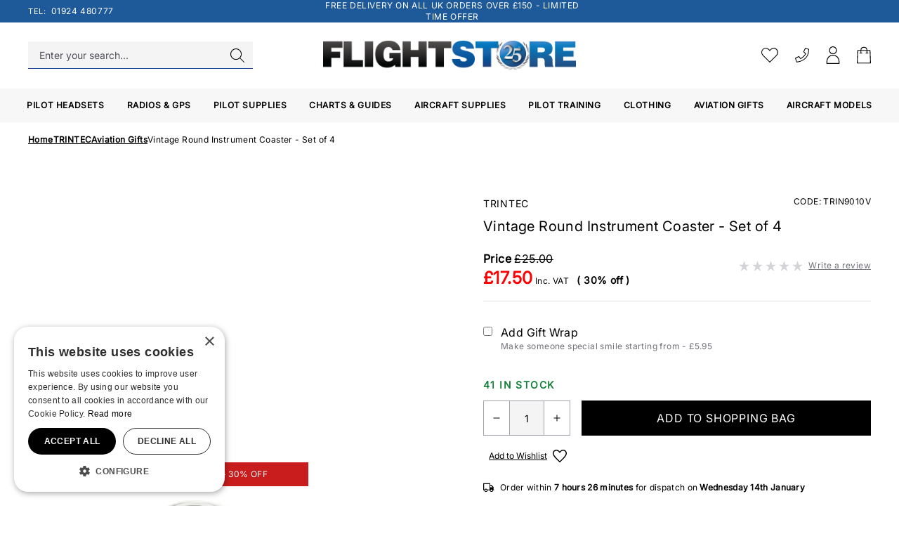

--- FILE ---
content_type: text/html; charset=UTF-8
request_url: https://www.flightstore.co.uk/product/trintec-vintage-round-instrument-coaster-set-of-4-4823
body_size: 88755
content:
<!DOCTYPE html>
<html class="scroll-smooth" lang="en">
<head>
    <link rel="dns-prefetch" href="https://b06aec08.aerocdn.com/">
    <title>Vintage Round Acrylic Instrument Coaster - Set of 4</title>
    <meta charset="utf-8">
    <meta http-equiv="X-UA-Compatible" content="IE=edge,chrome=1">
    <meta name="viewport" content="width=device-width,initial-scale=1">
    <meta name="csrf-token" content="GSfc2Rw4zSyUwaO9Y3Od0jryihrDjbkwRi49DrtZ">
    <meta name="theme-color" content="#ffffff">
    <meta name="format-detection" content="telephone=no">
    <link rel="apple-touch-icon" sizes="180x180" href="https://b06aec08.aerocdn.com/themes/flightstore/favicon/apple-touch-icon.png">
    <link rel="icon" type="image/png" sizes="32x32" href="https://b06aec08.aerocdn.com/themes/flightstore/favicon/favicon-32x32.png">
    <link rel="icon" type="image/png" sizes="16x16" href="https://b06aec08.aerocdn.com/themes/flightstore/favicon/favicon-16x16.png">
    <link rel="mask-icon" href="https://b06aec08.aerocdn.com/themes/flightstore/favicon/safari-pinned-tab.svg" color="#000000">
    <link rel="preload" href="https://b06aec08.aerocdn.com/themes/flightstore/fonts/Lato-Light.woff2" as="font" type="font/woff2" crossorigin>
    <link rel="preload" href="https://b06aec08.aerocdn.com/themes/flightstore/fonts/Lato-Regular.woff2" as="font" type="font/woff2" crossorigin>
    <link rel="preload" href="https://b06aec08.aerocdn.com/themes/flightstore/fonts/Lato-Semibold.woff2" as="font" type="font/woff2" crossorigin>
    <meta name="google-site-verification" content="D6YnwHD3xLUCl1kPXMUAXtlNAOnZGRb0qk8M6h1jjkw" />
    <meta name="description" content="Browse our Vintage Round Instrument Coaster - Set of 4 | Free delivery on orders over &pound;150 | Flightstore"><link rel="canonical" href="https://www.flightstore.co.uk/product/trintec-vintage-round-instrument-coaster-set-of-4-4823"/>
    <meta property="og:type" content="product" />
<meta property="og:title" content="Vintage Round Acrylic Instrument Coaster - Set of 4" />
<meta property="og:url" content="https://www.flightstore.co.uk/product/trintec-vintage-round-instrument-coaster-set-of-4-4823" />
<meta property="og:image" content="https://b06aec08.aerocdn.com/image-factory/aa0b38447672f84e4eccdd0ea51a0c5f8444f625~500x500:contain/images/products/HlvQAJwcFTyy6WH21r4o6RjK1TPb2UGnRG5LAnzH.jpg" />
<meta property="og:locale" content="en_GB" />
<meta property="og:site_name" content="FlightStore" />
<meta property="og:description" content="Browse our Vintage Round Instrument Coaster - Set of 4 | Free delivery on orders over £150 | Flightstore" />
<meta property="product:brand" content="TRINTEC" />

    <style>@font-face{font-display:swap;font-family:Lato;font-style:normal;font-weight:800;src:url(https://b06aec08.aerocdn.com/themes/flightstore/fonts/Lato-Semibold.woff2) format("woff2"),url(https://b06aec08.aerocdn.com/themes/flightstore/fonts/Lato-Semibold.woff) format("woff"),url(https://b06aec08.aerocdn.com/themes/flightstore/fonts/Lato-Semibold.ttf) format("truetype")}@font-face{font-display:swap;font-family:Lato;font-style:normal;font-weight:300;src:url(https://b06aec08.aerocdn.com/themes/flightstore/fonts/Lato-Light.woff2) format("woff2"),url(https://b06aec08.aerocdn.com/themes/flightstore/fonts/Lato-Light.woff) format("woff"),url(https://b06aec08.aerocdn.com/themes/flightstore/fonts/Lato-Light.ttf) format("truetype")}@font-face{font-display:swap;font-family:Lato;font-style:normal;font-weight:700;src:url(https://b06aec08.aerocdn.com/themes/flightstore/fonts/Lato-Semibold.woff2) format("woff2"),url(https://b06aec08.aerocdn.com/themes/flightstore/fonts/Lato-Semibold.woff) format("woff"),url(https://b06aec08.aerocdn.com/themes/flightstore/fonts/Lato-Semibold.ttf) format("truetype")}@font-face{font-display:swap;font-family:Lato;font-style:normal;font-weight:400;src:url(https://b06aec08.aerocdn.com/themes/flightstore/fonts/Lato-Regular.woff2) format("woff2"),url(https://b06aec08.aerocdn.com/themes/flightstore/fonts/Lato-Regular.woff) format("woff"),url(https://b06aec08.aerocdn.com/themes/flightstore/fonts/Lato-Regular.ttf) format("truetype")}@font-face{font-family:inter;src:url(https://b06aec08.aerocdn.com/themes/flightstore/fonts/Inter-VariableFont_opsz,wght.ttf) format("truetype")}body{font-family:inter,ui-sans-serif,system-ui;letter-spacing:.025em;line-height:1.5;scroll-behavior:smooth}.aero-h1{font-size:1.875rem;font-weight:300;line-height:2.25rem}@media (min-width:768px){.aero-h1{font-size:2.25rem;line-height:2.5rem}}@media (min-width:1024px){.aero-h1{font-size:3rem;line-height:1}}.aero-h2{font-size:1.5rem;font-weight:300;line-height:2rem}@media (min-width:768px){.aero-h2{font-size:1.875rem;line-height:2.25rem}}@media (min-width:1024px){.aero-h2{font-size:2.25rem;line-height:2.5rem}}.aero-h3{font-size:1.25rem;font-weight:300;line-height:1.75rem}@media (min-width:768px){.aero-h3{font-size:1.5rem;line-height:2rem}}@media (min-width:1024px){.aero-h3{font-size:1.875rem;line-height:2.25rem}}.aero-h4{font-size:1.125rem;font-weight:300;line-height:1.75rem}@media (min-width:768px){.aero-h4{font-size:1.25rem;line-height:1.75rem}}@media (min-width:1024px){.aero-h4{font-size:1.5rem;line-height:2rem}}.aero-h5{font-size:1rem;font-weight:300;line-height:1.5rem}@media (min-width:768px){.aero-h5{font-size:1.125rem;line-height:1.75rem}}@media (min-width:1024px){.aero-h5{font-size:1.125rem;line-height:1.75rem}}.aero-body,.aero-button,.aero-link{font-size:14px;line-height:1.5}@media (min-width:768px){.aero-body,.aero-button,.aero-link{font-size:1rem;line-height:1.5rem}}.aero-caption{font-size:.75rem;font-weight:400;line-height:1rem}@media (min-width:768px){.aero-caption{font-size:14px;line-height:1.5}}
/*! tailwindcss v3.3.2 | MIT License | https://tailwindcss.com*/*,:after,:before{border:0 solid #e4e4e7;box-sizing:border-box}:after,:before{--tw-content:""}html{-webkit-text-size-adjust:100%;font-feature-settings:normal;font-family:ui-sans-serif,system-ui,-apple-system,BlinkMacSystemFont,Segoe UI,Roboto,Helvetica Neue,Arial,Noto Sans,sans-serif,Apple Color Emoji,Segoe UI Emoji,Segoe UI Symbol,Noto Color Emoji;font-variation-settings:normal;line-height:1.5;-moz-tab-size:4;-o-tab-size:4;tab-size:4}body{line-height:inherit;margin:0}hr{border-top-width:1px;color:inherit;height:0}abbr:where([title]){-webkit-text-decoration:underline dotted;text-decoration:underline dotted}h1,h2,h3,h4,h5,h6{font-size:inherit;font-weight:inherit}a{color:inherit;text-decoration:inherit}b,strong{font-weight:bolder}code,kbd,pre,samp{font-family:ui-monospace,SFMono-Regular,Menlo,Monaco,Consolas,Liberation Mono,Courier New,monospace;font-size:1em}small{font-size:80%}sub,sup{font-size:75%;line-height:0;position:relative;vertical-align:baseline}sub{bottom:-.25em}sup{top:-.5em}table{border-collapse:collapse;border-color:inherit;text-indent:0}button,input,optgroup,select,textarea{color:inherit;font-family:inherit;font-size:100%;font-weight:inherit;line-height:inherit;margin:0;padding:0}button,select{text-transform:none}[type=button],[type=reset],[type=submit],button{-webkit-appearance:button;background-color:transparent;background-image:none}:-moz-focusring{outline:auto}:-moz-ui-invalid{box-shadow:none}progress{vertical-align:baseline}::-webkit-inner-spin-button,::-webkit-outer-spin-button{height:auto}[type=search]{-webkit-appearance:textfield;outline-offset:-2px}::-webkit-search-decoration{-webkit-appearance:none}::-webkit-file-upload-button{-webkit-appearance:button;font:inherit}summary{display:list-item}blockquote,dd,dl,figure,h1,h2,h3,h4,h5,h6,hr,p,pre{margin:0}fieldset{margin:0}fieldset,legend{padding:0}menu,ol,ul{list-style:none;margin:0;padding:0}textarea{resize:vertical}input::-moz-placeholder,textarea::-moz-placeholder{color:#a1a1aa;opacity:1}input::placeholder,textarea::placeholder{color:#a1a1aa;opacity:1}[role=button],button{cursor:pointer}:disabled{cursor:default}audio,canvas,embed,iframe,img,object,svg,video{display:block;vertical-align:middle}img,video{height:auto;max-width:100%}[hidden]{display:none}[type=checkbox]:checked{background-image:url("data:image/svg+xml;charset=utf-8,%3Csvg viewBox='0 0 16 16' fill='%23fff' xmlns='http://www.w3.org/2000/svg'%3E%3Cpath d='M12.207 4.793a1 1 0 0 1 0 1.414l-5 5a1 1 0 0 1-1.414 0l-2-2a1 1 0 0 1 1.414-1.414L6.5 9.086l4.293-4.293a1 1 0 0 1 1.414 0z'/%3E%3C/svg%3E")}*,:after,:before{--tw-border-spacing-x:0;--tw-border-spacing-y:0;--tw-translate-x:0;--tw-translate-y:0;--tw-rotate:0;--tw-skew-x:0;--tw-skew-y:0;--tw-scale-x:1;--tw-scale-y:1;--tw-pan-x: ;--tw-pan-y: ;--tw-pinch-zoom: ;--tw-scroll-snap-strictness:proximity;--tw-gradient-from-position: ;--tw-gradient-via-position: ;--tw-gradient-to-position: ;--tw-ordinal: ;--tw-slashed-zero: ;--tw-numeric-figure: ;--tw-numeric-spacing: ;--tw-numeric-fraction: ;--tw-ring-inset: ;--tw-ring-offset-width:0px;--tw-ring-offset-color:#fff;--tw-ring-color:rgba(59,130,246,.5);--tw-ring-offset-shadow:0 0 #0000;--tw-ring-shadow:0 0 #0000;--tw-shadow:0 0 #0000;--tw-shadow-colored:0 0 #0000;--tw-blur: ;--tw-brightness: ;--tw-contrast: ;--tw-grayscale: ;--tw-hue-rotate: ;--tw-invert: ;--tw-saturate: ;--tw-sepia: ;--tw-drop-shadow: ;--tw-backdrop-blur: ;--tw-backdrop-brightness: ;--tw-backdrop-contrast: ;--tw-backdrop-grayscale: ;--tw-backdrop-hue-rotate: ;--tw-backdrop-invert: ;--tw-backdrop-opacity: ;--tw-backdrop-saturate: ;--tw-backdrop-sepia: }::backdrop{--tw-border-spacing-x:0;--tw-border-spacing-y:0;--tw-translate-x:0;--tw-translate-y:0;--tw-rotate:0;--tw-skew-x:0;--tw-skew-y:0;--tw-scale-x:1;--tw-scale-y:1;--tw-pan-x: ;--tw-pan-y: ;--tw-pinch-zoom: ;--tw-scroll-snap-strictness:proximity;--tw-gradient-from-position: ;--tw-gradient-via-position: ;--tw-gradient-to-position: ;--tw-ordinal: ;--tw-slashed-zero: ;--tw-numeric-figure: ;--tw-numeric-spacing: ;--tw-numeric-fraction: ;--tw-ring-inset: ;--tw-ring-offset-width:0px;--tw-ring-offset-color:#fff;--tw-ring-color:rgba(59,130,246,.5);--tw-ring-offset-shadow:0 0 #0000;--tw-ring-shadow:0 0 #0000;--tw-shadow:0 0 #0000;--tw-shadow-colored:0 0 #0000;--tw-blur: ;--tw-brightness: ;--tw-contrast: ;--tw-grayscale: ;--tw-hue-rotate: ;--tw-invert: ;--tw-saturate: ;--tw-sepia: ;--tw-drop-shadow: ;--tw-backdrop-blur: ;--tw-backdrop-brightness: ;--tw-backdrop-contrast: ;--tw-backdrop-grayscale: ;--tw-backdrop-hue-rotate: ;--tw-backdrop-invert: ;--tw-backdrop-opacity: ;--tw-backdrop-saturate: ;--tw-backdrop-sepia: }.container{width:100%}@media (min-width:400px){.container{max-width:400px}}@media (min-width:640px){.container{max-width:640px}}@media (min-width:768px){.container{max-width:768px}}@media (min-width:1024px){.container{max-width:1024px}}@media (min-width:1280px){.container{max-width:1280px}}@media (min-width:1536px){.container{max-width:1536px}}@media (min-width:1920px){.container{max-width:1920px}}.prose{color:var(--tw-prose-body);max-width:65ch}.prose :where([class~=lead]):not(:where([class~=not-prose] *)){color:var(--tw-prose-lead);font-size:1.25em;line-height:1.6;margin-bottom:1.2em;margin-top:1.2em}.prose :where(a):not(:where([class~=not-prose] *)){color:var(--tw-prose-links);font-weight:500;text-decoration:underline}.prose :where(strong):not(:where([class~=not-prose] *)){color:var(--tw-prose-bold);font-weight:600}.prose :where(ol):not(:where([class~=not-prose] *)){list-style-type:decimal;padding-left:1.625em}.prose :where(ol[type=A]):not(:where([class~=not-prose] *)){list-style-type:upper-alpha}.prose :where(ol[type=a]):not(:where([class~=not-prose] *)){list-style-type:lower-alpha}.prose :where(ol[type=A s]):not(:where([class~=not-prose] *)){list-style-type:upper-alpha}.prose :where(ol[type=a s]):not(:where([class~=not-prose] *)){list-style-type:lower-alpha}.prose :where(ol[type=I]):not(:where([class~=not-prose] *)){list-style-type:upper-roman}.prose :where(ol[type=i]):not(:where([class~=not-prose] *)){list-style-type:lower-roman}.prose :where(ol[type=I s]):not(:where([class~=not-prose] *)){list-style-type:upper-roman}.prose :where(ol[type=i s]):not(:where([class~=not-prose] *)){list-style-type:lower-roman}.prose :where(ol[type="1"]):not(:where([class~=not-prose] *)){list-style-type:decimal}.prose :where(ul):not(:where([class~=not-prose] *)){list-style-type:disc;padding-left:1.625em}.prose :where(ol>li):not(:where([class~=not-prose] *))::marker{color:var(--tw-prose-counters);font-weight:400}.prose :where(ul>li):not(:where([class~=not-prose] *))::marker{color:var(--tw-prose-bullets)}.prose :where(hr):not(:where([class~=not-prose] *)){border-color:var(--tw-prose-hr);border-top-width:1px;margin-bottom:3em;margin-top:3em}.prose :where(blockquote):not(:where([class~=not-prose] *)){border-left-color:var(--tw-prose-quote-borders);border-left-width:.25rem;color:var(--tw-prose-quotes);font-style:italic;font-weight:500;margin-bottom:1.6em;margin-top:1.6em;padding-left:1em;quotes:"\201C""\201D""\2018""\2019"}.prose :where(blockquote p:first-of-type):not(:where([class~=not-prose] *)):before{content:open-quote}.prose :where(blockquote p:last-of-type):not(:where([class~=not-prose] *)):after{content:close-quote}.prose :where(h1):not(:where([class~=not-prose] *)){color:var(--tw-prose-headings);font-size:2.25em;font-weight:800;line-height:1.1111111;margin-bottom:.8888889em;margin-top:0}.prose :where(h1 strong):not(:where([class~=not-prose] *)){font-weight:900}.prose :where(h2):not(:where([class~=not-prose] *)){color:var(--tw-prose-headings);font-size:1.5em;font-weight:700;line-height:1.3333333;margin-bottom:1em;margin-top:2em}.prose :where(h2 strong):not(:where([class~=not-prose] *)){font-weight:800}.prose :where(h3):not(:where([class~=not-prose] *)){color:var(--tw-prose-headings);font-size:1.25em;font-weight:600;line-height:1.6;margin-bottom:.6em;margin-top:1.6em}.prose :where(h3 strong):not(:where([class~=not-prose] *)){font-weight:700}.prose :where(h4):not(:where([class~=not-prose] *)){color:var(--tw-prose-headings);font-weight:600;line-height:1.5;margin-bottom:.5em;margin-top:1.5em}.prose :where(h4 strong):not(:where([class~=not-prose] *)){font-weight:700}.prose :where(figure>*):not(:where([class~=not-prose] *)){margin-bottom:0;margin-top:0}.prose :where(figcaption):not(:where([class~=not-prose] *)){color:var(--tw-prose-captions);font-size:.875em;line-height:1.4285714;margin-top:.8571429em}.prose :where(code):not(:where([class~=not-prose] *)){color:var(--tw-prose-code);font-size:.875em;font-weight:600}.prose :where(code):not(:where([class~=not-prose] *)):before{content:"`"}.prose :where(code):not(:where([class~=not-prose] *)):after{content:"`"}.prose :where(a code):not(:where([class~=not-prose] *)){color:var(--tw-prose-links)}.prose :where(pre):not(:where([class~=not-prose] *)){background-color:var(--tw-prose-pre-bg);border-radius:.375rem;color:var(--tw-prose-pre-code);font-size:.875em;font-weight:400;line-height:1.7142857;margin-bottom:1.7142857em;margin-top:1.7142857em;overflow-x:auto;padding:.8571429em 1.1428571em}.prose :where(pre code):not(:where([class~=not-prose] *)){background-color:transparent;border-radius:0;border-width:0;color:inherit;font-family:inherit;font-size:inherit;font-weight:inherit;line-height:inherit;padding:0}.prose :where(pre code):not(:where([class~=not-prose] *)):before{content:none}.prose :where(pre code):not(:where([class~=not-prose] *)):after{content:none}.prose :where(table):not(:where([class~=not-prose] *)){font-size:.875em;line-height:1.7142857;margin-bottom:2em;margin-top:2em;table-layout:auto;text-align:left;width:100%}.prose :where(thead):not(:where([class~=not-prose] *)){border-bottom-color:var(--tw-prose-th-borders);border-bottom-width:1px}.prose :where(thead th):not(:where([class~=not-prose] *)){color:var(--tw-prose-headings);font-weight:600;padding-bottom:.5714286em;padding-left:.5714286em;padding-right:.5714286em;vertical-align:bottom}.prose :where(tbody tr):not(:where([class~=not-prose] *)){border-bottom-color:var(--tw-prose-td-borders);border-bottom-width:1px}.prose :where(tbody tr:last-child):not(:where([class~=not-prose] *)){border-bottom-width:0}.prose :where(tbody td):not(:where([class~=not-prose] *)){padding:.5714286em;vertical-align:baseline}.prose{--tw-prose-body:#374151;--tw-prose-headings:#111827;--tw-prose-lead:#4b5563;--tw-prose-links:#111827;--tw-prose-bold:#111827;--tw-prose-counters:#6b7280;--tw-prose-bullets:#d1d5db;--tw-prose-hr:#e5e7eb;--tw-prose-quotes:#111827;--tw-prose-quote-borders:#e5e7eb;--tw-prose-captions:#6b7280;--tw-prose-code:#111827;--tw-prose-pre-code:#e5e7eb;--tw-prose-pre-bg:#1f2937;--tw-prose-th-borders:#d1d5db;--tw-prose-td-borders:#e5e7eb;--tw-prose-invert-body:#d1d5db;--tw-prose-invert-headings:#fff;--tw-prose-invert-lead:#9ca3af;--tw-prose-invert-links:#fff;--tw-prose-invert-bold:#fff;--tw-prose-invert-counters:#9ca3af;--tw-prose-invert-bullets:#4b5563;--tw-prose-invert-hr:#374151;--tw-prose-invert-quotes:#f3f4f6;--tw-prose-invert-quote-borders:#374151;--tw-prose-invert-captions:#9ca3af;--tw-prose-invert-code:#fff;--tw-prose-invert-pre-code:#d1d5db;--tw-prose-invert-pre-bg:rgba(0,0,0,.5);--tw-prose-invert-th-borders:#4b5563;--tw-prose-invert-td-borders:#374151;font-size:1rem;line-height:1.75}.prose :where(p):not(:where([class~=not-prose] *)){margin-bottom:1.25em;margin-top:1.25em}.prose :where(img):not(:where([class~=not-prose] *)){margin-bottom:2em;margin-top:2em}.prose :where(video):not(:where([class~=not-prose] *)){margin-bottom:2em;margin-top:2em}.prose :where(figure):not(:where([class~=not-prose] *)){margin-bottom:2em;margin-top:2em}.prose :where(h2 code):not(:where([class~=not-prose] *)){font-size:.875em}.prose :where(h3 code):not(:where([class~=not-prose] *)){font-size:.9em}.prose :where(li):not(:where([class~=not-prose] *)){margin-bottom:.5em;margin-top:.5em}.prose :where(ol>li):not(:where([class~=not-prose] *)){padding-left:.375em}.prose :where(ul>li):not(:where([class~=not-prose] *)){padding-left:.375em}.prose>:where(ul>li p):not(:where([class~=not-prose] *)){margin-bottom:.75em;margin-top:.75em}.prose>:where(ul>li>:first-child):not(:where([class~=not-prose] *)){margin-top:1.25em}.prose>:where(ul>li>:last-child):not(:where([class~=not-prose] *)){margin-bottom:1.25em}.prose>:where(ol>li>:first-child):not(:where([class~=not-prose] *)){margin-top:1.25em}.prose>:where(ol>li>:last-child):not(:where([class~=not-prose] *)){margin-bottom:1.25em}.prose :where(ul ul,ul ol,ol ul,ol ol):not(:where([class~=not-prose] *)){margin-bottom:.75em;margin-top:.75em}.prose :where(hr+*):not(:where([class~=not-prose] *)){margin-top:0}.prose :where(h2+*):not(:where([class~=not-prose] *)){margin-top:0}.prose :where(h3+*):not(:where([class~=not-prose] *)){margin-top:0}.prose :where(h4+*):not(:where([class~=not-prose] *)){margin-top:0}.prose :where(thead th:first-child):not(:where([class~=not-prose] *)){padding-left:0}.prose :where(thead th:last-child):not(:where([class~=not-prose] *)){padding-right:0}.prose :where(tbody td:first-child):not(:where([class~=not-prose] *)){padding-left:0}.prose :where(tbody td:last-child):not(:where([class~=not-prose] *)){padding-right:0}.prose>:where(:first-child):not(:where([class~=not-prose] *)){margin-top:0}.prose>:where(:last-child):not(:where([class~=not-prose] *)){margin-bottom:0}.prose-sm{font-size:.875rem;line-height:1.7142857}.prose-sm :where(p):not(:where([class~=not-prose] *)){margin-bottom:1.1428571em;margin-top:1.1428571em}.prose-sm :where([class~=lead]):not(:where([class~=not-prose] *)){font-size:1.2857143em;line-height:1.5555556;margin-bottom:.8888889em;margin-top:.8888889em}.prose-sm :where(blockquote):not(:where([class~=not-prose] *)){margin-bottom:1.3333333em;margin-top:1.3333333em;padding-left:1.1111111em}.prose-sm :where(h1):not(:where([class~=not-prose] *)){font-size:2.1428571em;line-height:1.2;margin-bottom:.8em;margin-top:0}.prose-sm :where(h2):not(:where([class~=not-prose] *)){font-size:1.4285714em;line-height:1.4;margin-bottom:.8em;margin-top:1.6em}.prose-sm :where(h3):not(:where([class~=not-prose] *)){font-size:1.2857143em;line-height:1.5555556;margin-bottom:.4444444em;margin-top:1.5555556em}.prose-sm :where(h4):not(:where([class~=not-prose] *)){line-height:1.4285714;margin-bottom:.5714286em;margin-top:1.4285714em}.prose-sm :where(img):not(:where([class~=not-prose] *)){margin-bottom:1.7142857em;margin-top:1.7142857em}.prose-sm :where(video):not(:where([class~=not-prose] *)){margin-bottom:1.7142857em;margin-top:1.7142857em}.prose-sm :where(figure):not(:where([class~=not-prose] *)){margin-bottom:1.7142857em;margin-top:1.7142857em}.prose-sm :where(figure>*):not(:where([class~=not-prose] *)){margin-bottom:0;margin-top:0}.prose-sm :where(figcaption):not(:where([class~=not-prose] *)){font-size:.8571429em;line-height:1.3333333;margin-top:.6666667em}.prose-sm :where(code):not(:where([class~=not-prose] *)){font-size:.8571429em}.prose-sm :where(h2 code):not(:where([class~=not-prose] *)){font-size:.9em}.prose-sm :where(h3 code):not(:where([class~=not-prose] *)){font-size:.8888889em}.prose-sm :where(pre):not(:where([class~=not-prose] *)){border-radius:.25rem;font-size:.8571429em;line-height:1.6666667;margin-bottom:1.6666667em;margin-top:1.6666667em;padding:.6666667em 1em}.prose-sm :where(ol):not(:where([class~=not-prose] *)){padding-left:1.5714286em}.prose-sm :where(ul):not(:where([class~=not-prose] *)){padding-left:1.5714286em}.prose-sm :where(li):not(:where([class~=not-prose] *)){margin-bottom:.2857143em;margin-top:.2857143em}.prose-sm :where(ol>li):not(:where([class~=not-prose] *)){padding-left:.4285714em}.prose-sm :where(ul>li):not(:where([class~=not-prose] *)){padding-left:.4285714em}.prose-sm>:where(ul>li p):not(:where([class~=not-prose] *)){margin-bottom:.5714286em;margin-top:.5714286em}.prose-sm>:where(ul>li>:first-child):not(:where([class~=not-prose] *)){margin-top:1.1428571em}.prose-sm>:where(ul>li>:last-child):not(:where([class~=not-prose] *)){margin-bottom:1.1428571em}.prose-sm>:where(ol>li>:first-child):not(:where([class~=not-prose] *)){margin-top:1.1428571em}.prose-sm>:where(ol>li>:last-child):not(:where([class~=not-prose] *)){margin-bottom:1.1428571em}.prose-sm :where(ul ul,ul ol,ol ul,ol ol):not(:where([class~=not-prose] *)){margin-bottom:.5714286em;margin-top:.5714286em}.prose-sm :where(hr):not(:where([class~=not-prose] *)){margin-bottom:2.8571429em;margin-top:2.8571429em}.prose-sm :where(hr+*):not(:where([class~=not-prose] *)){margin-top:0}.prose-sm :where(h2+*):not(:where([class~=not-prose] *)){margin-top:0}.prose-sm :where(h3+*):not(:where([class~=not-prose] *)){margin-top:0}.prose-sm :where(h4+*):not(:where([class~=not-prose] *)){margin-top:0}.prose-sm :where(table):not(:where([class~=not-prose] *)){font-size:.8571429em;line-height:1.5}.prose-sm :where(thead th):not(:where([class~=not-prose] *)){padding-bottom:.6666667em;padding-left:1em;padding-right:1em}.prose-sm :where(thead th:first-child):not(:where([class~=not-prose] *)){padding-left:0}.prose-sm :where(thead th:last-child):not(:where([class~=not-prose] *)){padding-right:0}.prose-sm :where(tbody td):not(:where([class~=not-prose] *)){padding:.6666667em 1em}.prose-sm :where(tbody td:first-child):not(:where([class~=not-prose] *)){padding-left:0}.prose-sm :where(tbody td:last-child):not(:where([class~=not-prose] *)){padding-right:0}.prose-sm>:where(:first-child):not(:where([class~=not-prose] *)){margin-top:0}.prose-sm>:where(:last-child):not(:where([class~=not-prose] *)){margin-bottom:0}.aero-button{align-items:center;border-color:transparent;border-width:1px;display:inline-flex;font-weight:600;letter-spacing:.05em;padding:.75rem 1.5rem;text-transform:uppercase}.aero-button--primary{--tw-bg-opacity:1;--tw-text-opacity:1;background-color:rgb(0 0 0/var(--tw-bg-opacity));border-color:transparent;color:rgb(255 255 255/var(--tw-text-opacity))}.aero-button--primary:hover{background-color:rgb(255 255 255/var(--tw-bg-opacity));border-color:rgb(0 0 0/var(--tw-border-opacity));color:rgb(0 0 0/var(--tw-text-opacity))}.aero-button--primary:hover,.aero-button--secondary{--tw-border-opacity:1;--tw-bg-opacity:1;--tw-text-opacity:1}.aero-button--secondary{background-color:rgb(0 0 0/var(--tw-bg-opacity));border-color:rgb(28 72 151/var(--tw-border-opacity));color:rgb(255 255 255/var(--tw-text-opacity));font-weight:400}.aero-button--secondary:hover{--tw-border-opacity:1;--tw-bg-opacity:1;--tw-text-opacity:1;background-color:rgb(255 255 255/var(--tw-bg-opacity));border-color:rgb(0 0 0/var(--tw-border-opacity));color:rgb(28 72 151/var(--tw-text-opacity))}.aero-button--link{--tw-border-opacity:1;align-items:center;border-color:rgb(28 72 151/var(--tw-border-opacity));border-radius:0;border-width:0 0 1px;display:inline-flex;font-size:14px;font-weight:400;letter-spacing:.05em;line-height:1.5;padding:0 0 .5rem;text-transform:uppercase}.aero-button--link:hover{--tw-text-opacity:1;color:rgb(28 72 151/var(--tw-text-opacity))}.aero-button--reset{align-items:center;border-radius:0;border-width:0;display:inline-flex;letter-spacing:.05em;padding:0}.aero-container{margin-left:auto;margin-right:auto;max-width:1536px;padding-left:1.25rem;padding-right:1.25rem;width:100%}@media (min-width:1024px){.aero-container{padding-left:2.5rem;padding-right:2.5rem}}@media (min-width:1920px){.aero-container{padding-left:0;padding-right:0}}.aero-container--large,.aero-container--max{margin-left:auto;margin-right:auto;max-width:1920px;width:100%}.aero-container--max{padding-left:0;padding-right:0}@media (min-width:1024px){.aero-container--max{padding-left:0;padding-right:0}}.cargo-label{font-size:14px;line-height:1.5}.cargo-vertical-spacing>:not([hidden])~:not([hidden]){--tw-space-y-reverse:0;margin-bottom:calc(1.5rem*var(--tw-space-y-reverse));margin-top:calc(1.5rem*(1 - var(--tw-space-y-reverse)))}.third-menu-toggler{align-items:center;display:flex;width:100%}.third-menu-toggler>:not([hidden])~:not([hidden]){--tw-space-x-reverse:0;margin-left:calc(.25rem*(1 - var(--tw-space-x-reverse)));margin-right:calc(.25rem*var(--tw-space-x-reverse))}.third-menu-toggler{padding:.5rem}@media (min-width:1024px){.third-menu-toggler>:not([hidden])~:not([hidden]){--tw-space-x-reverse:0;margin-left:calc(0px*(1 - var(--tw-space-x-reverse)));margin-right:calc(0px*var(--tw-space-x-reverse))}.third-menu-toggler{padding:1rem}}.mobile-nav-back{align-items:center;display:flex;width:100%}.mobile-nav-back>:not([hidden])~:not([hidden]){--tw-space-x-reverse:0;margin-left:calc(1rem*(1 - var(--tw-space-x-reverse)));margin-right:calc(1rem*var(--tw-space-x-reverse))}.mobile-nav-back{--tw-bg-opacity:1;background-color:rgb(244 244 245/var(--tw-bg-opacity));padding:1.25rem;text-align:left}@media (min-width:1024px){.mobile-nav-back{display:none}}.pointer-events-none{pointer-events:none}.pointer-events-auto{pointer-events:auto}.visible{visibility:visible}.invisible{visibility:hidden}.collapse{visibility:collapse}.static{position:static}.fixed{position:fixed}.absolute{position:absolute}.relative{position:relative}.inset-0{inset:0}.bottom-0{bottom:0}.left-0{left:0}.left-1{left:.25rem}.right-0{right:0}.right-3{right:.75rem}.right-4{right:1rem}.top-0{top:0}.top-1{top:.25rem}.top-6{top:1.5rem}.top-\[50\%\]{top:50%}.top-full{top:100%}.z-10{z-index:10}.z-20{z-index:20}.z-30{z-index:30}.z-50{z-index:50}.order-1{order:1}.order-2{order:2}.order-3{order:3}.order-4{order:4}.order-last{order:9999}.col-span-3{grid-column:span 3/span 3}.col-span-9{grid-column:span 9/span 9}.col-span-full{grid-column:1/-1}.m-2{margin:.5rem}.m-px{margin:1px}.mx-8{margin-left:2rem;margin-right:2rem}.mx-auto{margin-left:auto;margin-right:auto}.my-0{margin-bottom:0;margin-top:0}.my-12{margin-bottom:3rem;margin-top:3rem}.my-2{margin-bottom:.5rem;margin-top:.5rem}.my-6{margin-bottom:1.5rem;margin-top:1.5rem}.my-8{margin-bottom:2rem;margin-top:2rem}.my-auto{margin-bottom:auto;margin-top:auto}.\!-mb-3{margin-bottom:-.75rem!important}.\!mb-0{margin-bottom:0!important}.\!mb-2{margin-bottom:.5rem!important}.\!mt-0{margin-top:0!important}.\!mt-12{margin-top:3rem!important}.-mr-3{margin-right:-.75rem}.-mt-4{margin-top:-1rem}.-mt-\[260px\]{margin-top:-260px}.mb-0{margin-bottom:0}.mb-1{margin-bottom:.25rem}.mb-12{margin-bottom:3rem}.mb-2{margin-bottom:.5rem}.mb-3{margin-bottom:.75rem}.mb-4{margin-bottom:1rem}.mb-6{margin-bottom:1.5rem}.mb-8{margin-bottom:2rem}.ml-1{margin-left:.25rem}.ml-2{margin-left:.5rem}.ml-3{margin-left:.75rem}.ml-4{margin-left:1rem}.ml-auto{margin-left:auto}.mr-1{margin-right:.25rem}.mr-2{margin-right:.5rem}.mr-3{margin-right:.75rem}.mr-4{margin-right:1rem}.mt-1{margin-top:.25rem}.mt-12{margin-top:3rem}.mt-2{margin-top:.5rem}.mt-3{margin-top:.75rem}.mt-4{margin-top:1rem}.mt-6{margin-top:1.5rem}.mt-8{margin-top:2rem}.mt-auto{margin-top:auto}.mt-px{margin-top:1px}.line-clamp-2{-webkit-box-orient:vertical;-webkit-line-clamp:2;display:-webkit-box;overflow:hidden}.block{display:block}.inline-block{display:inline-block}.inline{display:inline}.flex{display:flex}.inline-flex{display:inline-flex}.table{display:table}.table-cell{display:table-cell}.grid{display:grid}.hidden{display:none}.\!h-\[35px\]{height:35px!important}.h-0{height:0}.h-1{height:.25rem}.h-10{height:2.5rem}.h-12{height:3rem}.h-2{height:.5rem}.h-20{height:5rem}.h-3{height:.75rem}.h-4{height:1rem}.h-5{height:1.25rem}.h-6{height:1.5rem}.h-60{height:15rem}.h-8{height:2rem}.h-\[100dvh\]{height:100dvh}.h-\[16px\]{height:16px}.h-\[42px\]{height:42px}.h-auto{height:auto}.h-full{height:100%}.h-px{height:1px}.h-screen{height:100vh}.max-h-0{max-height:0}.max-h-\[200px\]{max-height:200px}.max-h-\[60px\]{max-height:60px}.max-h-\[800px\]{max-height:800px}.max-h-fit{max-height:-moz-fit-content;max-height:fit-content}.min-h-\[32px\]{min-height:32px}.min-h-screen{min-height:100vh}.w-1\/2{width:50%}.w-1\/4{width:25%}.w-10{width:2.5rem}.w-12{width:3rem}.w-16{width:4rem}.w-2{width:.5rem}.w-20{width:5rem}.w-24{width:6rem}.w-3{width:.75rem}.w-3\/4{width:75%}.w-32{width:8rem}.w-4{width:1rem}.w-5{width:1.25rem}.w-6{width:1.5rem}.w-60{width:15rem}.w-8{width:2rem}.w-8\/12{width:66.666667%}.w-auto{width:auto}.w-full{width:100%}.w-px{width:1px}.w-screen{width:100vw}.min-w-\[100px\]{min-width:100px}.min-w-\[50px\]{min-width:50px}.max-w-2xl{max-width:42rem}.max-w-3xl{max-width:48rem}.max-w-4xl{max-width:56rem}.max-w-\[160px\]{max-width:160px}.max-w-\[200px\]{max-width:200px}.max-w-\[800px\]{max-width:800px}.max-w-full{max-width:100%}.max-w-lg{max-width:32rem}.max-w-none{max-width:none}.max-w-prose{max-width:65ch}.max-w-screen-2xl{max-width:1536px}.max-w-sm{max-width:24rem}.max-w-xl{max-width:36rem}.flex-1{flex:1 1 0%}.flex-none{flex:none}.flex-shrink-0{flex-shrink:0}.flex-grow{flex-grow:1}.translate-x-0{--tw-translate-x:0px}.translate-x-0,.translate-x-full{transform:translate(var(--tw-translate-x),var(--tw-translate-y)) rotate(var(--tw-rotate)) skewX(var(--tw-skew-x)) skewY(var(--tw-skew-y)) scaleX(var(--tw-scale-x)) scaleY(var(--tw-scale-y))}.translate-x-full{--tw-translate-x:100%}.translate-y-\[-150\%\]{--tw-translate-y:-150%}.-rotate-180,.translate-y-\[-150\%\]{transform:translate(var(--tw-translate-x),var(--tw-translate-y)) rotate(var(--tw-rotate)) skewX(var(--tw-skew-x)) skewY(var(--tw-skew-y)) scaleX(var(--tw-scale-x)) scaleY(var(--tw-scale-y))}.-rotate-180{--tw-rotate:-180deg}.-rotate-90{--tw-rotate:-90deg}.-rotate-90,.rotate-0{transform:translate(var(--tw-translate-x),var(--tw-translate-y)) rotate(var(--tw-rotate)) skewX(var(--tw-skew-x)) skewY(var(--tw-skew-y)) scaleX(var(--tw-scale-x)) scaleY(var(--tw-scale-y))}.rotate-0{--tw-rotate:0deg}.rotate-180{--tw-rotate:180deg}.rotate-180,.rotate-45{transform:translate(var(--tw-translate-x),var(--tw-translate-y)) rotate(var(--tw-rotate)) skewX(var(--tw-skew-x)) skewY(var(--tw-skew-y)) scaleX(var(--tw-scale-x)) scaleY(var(--tw-scale-y))}.rotate-45{--tw-rotate:45deg}.transform{transform:translate(var(--tw-translate-x),var(--tw-translate-y)) rotate(var(--tw-rotate)) skewX(var(--tw-skew-x)) skewY(var(--tw-skew-y)) scaleX(var(--tw-scale-x)) scaleY(var(--tw-scale-y))}.cursor-not-allowed{cursor:not-allowed}.cursor-pointer{cursor:pointer}.snap-x{scroll-snap-type:x var(--tw-scroll-snap-strictness)}.snap-mandatory{--tw-scroll-snap-strictness:mandatory}.snap-start{scroll-snap-align:start}.list-disc{list-style-type:disc}.list-none{list-style-type:none}.appearance-none{-webkit-appearance:none;-moz-appearance:none;appearance:none}.grid-cols-1{grid-template-columns:repeat(1,minmax(0,1fr))}.grid-cols-12{grid-template-columns:repeat(12,minmax(0,1fr))}.grid-cols-2{grid-template-columns:repeat(2,minmax(0,1fr))}.flex-row{flex-direction:row}.flex-col{flex-direction:column}.flex-wrap{flex-wrap:wrap}.flex-nowrap{flex-wrap:nowrap}.content-end{align-content:flex-end}.items-start{align-items:flex-start}.items-end{align-items:flex-end}.items-center{align-items:center}.items-stretch{align-items:stretch}.justify-start{justify-content:flex-start}.justify-end{justify-content:flex-end}.justify-center{justify-content:center}.justify-between{justify-content:space-between}.gap-12{gap:3rem}.gap-16{gap:4rem}.gap-2{gap:.5rem}.gap-3{gap:.75rem}.gap-4{gap:1rem}.gap-6{gap:1.5rem}.gap-8{gap:2rem}.gap-x-4{-moz-column-gap:1rem;column-gap:1rem}.gap-y-2{row-gap:.5rem}.gap-y-4{row-gap:1rem}.gap-y-8{row-gap:2rem}.space-x-1>:not([hidden])~:not([hidden]){--tw-space-x-reverse:0;margin-left:calc(.25rem*(1 - var(--tw-space-x-reverse)));margin-right:calc(.25rem*var(--tw-space-x-reverse))}.space-x-2>:not([hidden])~:not([hidden]){--tw-space-x-reverse:0;margin-left:calc(.5rem*(1 - var(--tw-space-x-reverse)));margin-right:calc(.5rem*var(--tw-space-x-reverse))}.space-x-3>:not([hidden])~:not([hidden]){--tw-space-x-reverse:0;margin-left:calc(.75rem*(1 - var(--tw-space-x-reverse)));margin-right:calc(.75rem*var(--tw-space-x-reverse))}.space-x-4>:not([hidden])~:not([hidden]){--tw-space-x-reverse:0;margin-left:calc(1rem*(1 - var(--tw-space-x-reverse)));margin-right:calc(1rem*var(--tw-space-x-reverse))}.space-x-6>:not([hidden])~:not([hidden]){--tw-space-x-reverse:0;margin-left:calc(1.5rem*(1 - var(--tw-space-x-reverse)));margin-right:calc(1.5rem*var(--tw-space-x-reverse))}.space-x-8>:not([hidden])~:not([hidden]){--tw-space-x-reverse:0;margin-left:calc(2rem*(1 - var(--tw-space-x-reverse)));margin-right:calc(2rem*var(--tw-space-x-reverse))}.space-y-0>:not([hidden])~:not([hidden]){--tw-space-y-reverse:0;margin-bottom:calc(0px*var(--tw-space-y-reverse));margin-top:calc(0px*(1 - var(--tw-space-y-reverse)))}.space-y-1>:not([hidden])~:not([hidden]){--tw-space-y-reverse:0;margin-bottom:calc(.25rem*var(--tw-space-y-reverse));margin-top:calc(.25rem*(1 - var(--tw-space-y-reverse)))}.space-y-10>:not([hidden])~:not([hidden]){--tw-space-y-reverse:0;margin-bottom:calc(2.5rem*var(--tw-space-y-reverse));margin-top:calc(2.5rem*(1 - var(--tw-space-y-reverse)))}.space-y-12>:not([hidden])~:not([hidden]){--tw-space-y-reverse:0;margin-bottom:calc(3rem*var(--tw-space-y-reverse));margin-top:calc(3rem*(1 - var(--tw-space-y-reverse)))}.space-y-16>:not([hidden])~:not([hidden]){--tw-space-y-reverse:0;margin-bottom:calc(4rem*var(--tw-space-y-reverse));margin-top:calc(4rem*(1 - var(--tw-space-y-reverse)))}.space-y-2>:not([hidden])~:not([hidden]){--tw-space-y-reverse:0;margin-bottom:calc(.5rem*var(--tw-space-y-reverse));margin-top:calc(.5rem*(1 - var(--tw-space-y-reverse)))}.space-y-3>:not([hidden])~:not([hidden]){--tw-space-y-reverse:0;margin-bottom:calc(.75rem*var(--tw-space-y-reverse));margin-top:calc(.75rem*(1 - var(--tw-space-y-reverse)))}.space-y-4>:not([hidden])~:not([hidden]){--tw-space-y-reverse:0;margin-bottom:calc(1rem*var(--tw-space-y-reverse));margin-top:calc(1rem*(1 - var(--tw-space-y-reverse)))}.space-y-6>:not([hidden])~:not([hidden]){--tw-space-y-reverse:0;margin-bottom:calc(1.5rem*var(--tw-space-y-reverse));margin-top:calc(1.5rem*(1 - var(--tw-space-y-reverse)))}.space-y-8>:not([hidden])~:not([hidden]){--tw-space-y-reverse:0;margin-bottom:calc(2rem*var(--tw-space-y-reverse));margin-top:calc(2rem*(1 - var(--tw-space-y-reverse)))}.divide-x>:not([hidden])~:not([hidden]){--tw-divide-x-reverse:0;border-left-width:calc(1px*(1 - var(--tw-divide-x-reverse)));border-right-width:calc(1px*var(--tw-divide-x-reverse))}.divide-black>:not([hidden])~:not([hidden]){--tw-divide-opacity:1;border-color:rgb(0 0 0/var(--tw-divide-opacity))}.\!self-start{align-self:flex-start!important}.self-start{align-self:flex-start}.\!self-end{align-self:flex-end!important}.self-center{align-self:center}.overflow-auto{overflow:auto}.overflow-hidden{overflow:hidden}.overflow-scroll{overflow:scroll}.overflow-x-scroll{overflow-x:scroll}.overflow-y-scroll{overflow-y:scroll}.scroll-smooth{scroll-behavior:smooth}.whitespace-nowrap{white-space:nowrap}.\!rounded-none{border-radius:0!important}.rounded{border-radius:.25rem}.rounded-full{border-radius:9999px}.rounded-lg{border-radius:.5rem}.rounded-none{border-radius:0}.border{border-width:1px}.border-2{border-width:2px}.border-b{border-bottom-width:1px}.border-l{border-left-width:1px}.border-l-2{border-left-width:2px}.border-r{border-right-width:1px}.border-t{border-top-width:1px}.\!border-black{border-color:rgb(0 0 0/var(--tw-border-opacity))!important}.\!border-black,.\!border-red-600{--tw-border-opacity:1!important}.\!border-red-600{border-color:rgb(220 38 38/var(--tw-border-opacity))!important}.\!border-secondary{--tw-border-opacity:1!important;border-color:rgb(28 72 151/var(--tw-border-opacity))!important}.border-black{--tw-border-opacity:1;border-color:rgb(0 0 0/var(--tw-border-opacity))}.border-gray-100{--tw-border-opacity:1;border-color:rgb(244 244 245/var(--tw-border-opacity))}.border-gray-200{--tw-border-opacity:1;border-color:rgb(228 228 231/var(--tw-border-opacity))}.border-gray-300{--tw-border-opacity:1;border-color:rgb(212 212 216/var(--tw-border-opacity))}.border-gray-400{--tw-border-opacity:1;border-color:rgb(161 161 170/var(--tw-border-opacity))}.border-gray-600{--tw-border-opacity:1;border-color:rgb(82 82 91/var(--tw-border-opacity))}.border-green-600{--tw-border-opacity:1;border-color:rgb(22 163 74/var(--tw-border-opacity))}.border-primary{--tw-border-opacity:1;border-color:rgb(66 120 190/var(--tw-border-opacity))}.border-red-600{--tw-border-opacity:1;border-color:rgb(220 38 38/var(--tw-border-opacity))}.border-secondary{--tw-border-opacity:1;border-color:rgb(28 72 151/var(--tw-border-opacity))}.border-transparent{border-color:transparent}.border-b-black{--tw-border-opacity:1;border-bottom-color:rgb(0 0 0/var(--tw-border-opacity))}.border-b-gray-200{--tw-border-opacity:1;border-bottom-color:rgb(228 228 231/var(--tw-border-opacity))}.border-b-gray-300{--tw-border-opacity:1;border-bottom-color:rgb(212 212 216/var(--tw-border-opacity))}.border-l-green-600{--tw-border-opacity:1;border-left-color:rgb(22 163 74/var(--tw-border-opacity))}.border-r-gray-100{--tw-border-opacity:1;border-right-color:rgb(244 244 245/var(--tw-border-opacity))}.border-t-gray-100{--tw-border-opacity:1;border-top-color:rgb(244 244 245/var(--tw-border-opacity))}.border-t-gray-200{--tw-border-opacity:1;border-top-color:rgb(228 228 231/var(--tw-border-opacity))}.\!bg-black{--tw-bg-opacity:1!important;background-color:rgb(0 0 0/var(--tw-bg-opacity))!important}.bg-black{--tw-bg-opacity:1;background-color:rgb(0 0 0/var(--tw-bg-opacity))}.bg-gray-100{--tw-bg-opacity:1;background-color:rgb(244 244 245/var(--tw-bg-opacity))}.bg-gray-200{--tw-bg-opacity:1;background-color:rgb(228 228 231/var(--tw-bg-opacity))}.bg-gray-400{--tw-bg-opacity:1;background-color:rgb(161 161 170/var(--tw-bg-opacity))}.bg-green-200{--tw-bg-opacity:1;background-color:rgb(187 247 208/var(--tw-bg-opacity))}.bg-primary{--tw-bg-opacity:1;background-color:rgb(66 120 190/var(--tw-bg-opacity))}.bg-red-100{--tw-bg-opacity:1;background-color:rgb(254 226 226/var(--tw-bg-opacity))}.bg-secondary{--tw-bg-opacity:1;background-color:rgb(28 72 151/var(--tw-bg-opacity))}.bg-secondary\/25{background-color:rgba(28,72,151,.25)}.bg-transparent{background-color:transparent}.bg-white{--tw-bg-opacity:1;background-color:rgb(255 255 255/var(--tw-bg-opacity))}.bg-opacity-75{--tw-bg-opacity:0.75}.bg-cover{background-size:cover}.bg-no-repeat{background-repeat:no-repeat}.fill-black{fill:#000}.fill-current{fill:currentColor}.fill-secondary{fill:#1c4897}.stroke-current{stroke:currentColor}.stroke-white{stroke:#fff}.object-contain{-o-object-fit:contain;object-fit:contain}.object-cover{-o-object-fit:cover;object-fit:cover}.object-fill{-o-object-fit:fill;object-fit:fill}.p-0{padding:0}.p-1{padding:.25rem}.p-10{padding:2.5rem}.p-12{padding:3rem}.p-16{padding:4rem}.p-2{padding:.5rem}.p-20{padding:5rem}.p-3{padding:.75rem}.p-4{padding:1rem}.p-5{padding:1.25rem}.p-6{padding:1.5rem}.p-8{padding:2rem}.px-0{padding-left:0;padding-right:0}.px-1{padding-left:.25rem;padding-right:.25rem}.px-2{padding-left:.5rem;padding-right:.5rem}.px-3{padding-left:.75rem;padding-right:.75rem}.px-4{padding-left:1rem;padding-right:1rem}.px-5{padding-left:1.25rem;padding-right:1.25rem}.px-6{padding-left:1.5rem;padding-right:1.5rem}.px-8{padding-left:2rem;padding-right:2rem}.py-0{padding-bottom:0;padding-top:0}.py-1{padding-bottom:.25rem;padding-top:.25rem}.py-1\.5{padding-bottom:.375rem;padding-top:.375rem}.py-10{padding-bottom:2.5rem;padding-top:2.5rem}.py-12{padding-bottom:3rem;padding-top:3rem}.py-2{padding-bottom:.5rem;padding-top:.5rem}.py-24{padding-bottom:6rem;padding-top:6rem}.py-3{padding-bottom:.75rem;padding-top:.75rem}.py-4{padding-bottom:1rem;padding-top:1rem}.py-6{padding-bottom:1.5rem;padding-top:1.5rem}.py-8{padding-bottom:2rem;padding-top:2rem}.pb-1{padding-bottom:.25rem}.pb-16{padding-bottom:4rem}.pb-2{padding-bottom:.5rem}.pb-3{padding-bottom:.75rem}.pb-36{padding-bottom:9rem}.pb-4{padding-bottom:1rem}.pb-5{padding-bottom:1.25rem}.pb-6{padding-bottom:1.5rem}.pb-8{padding-bottom:2rem}.pl-0{padding-left:0}.pl-1{padding-left:.25rem}.pl-2{padding-left:.5rem}.pl-4{padding-left:1rem}.pl-6{padding-left:1.5rem}.pl-8{padding-left:2rem}.pr-14{padding-right:3.5rem}.pr-2{padding-right:.5rem}.pr-4{padding-right:1rem}.pr-8{padding-right:2rem}.pt-1{padding-top:.25rem}.pt-10{padding-top:2.5rem}.pt-12{padding-top:3rem}.pt-2{padding-top:.5rem}.pt-3{padding-top:.75rem}.pt-4{padding-top:1rem}.pt-6{padding-top:1.5rem}.pt-8{padding-top:2rem}.\!text-left{text-align:left!important}.text-left{text-align:left}.text-center{text-align:center}.text-right{text-align:right}.align-middle{vertical-align:middle}.font-primary{font-family:inter,ui-sans-serif,system-ui}.text-2xl{font-size:1.5rem;line-height:2rem}.text-3xl{font-size:1.875rem;line-height:2.25rem}.text-base{font-size:1rem;line-height:1.5rem}.text-lg{font-size:1.125rem;line-height:1.75rem}.text-sm{font-size:14px;line-height:1.5}.text-xl{font-size:1.25rem;line-height:1.75rem}.text-xs{font-size:.75rem;line-height:1rem}.\!font-normal{font-weight:400!important}.font-bold{font-weight:700}.font-light{font-weight:300}.font-medium{font-weight:500}.font-normal{font-weight:400}.font-semibold{font-weight:600}.font-thin{font-weight:100}.uppercase{text-transform:uppercase}.normal-case{text-transform:none}.leading-loose{line-height:2}.leading-none{line-height:1}.leading-normal{line-height:1.5}.leading-relaxed{line-height:1.625}.leading-tight{line-height:1.25}.tracking-normal{letter-spacing:0}.tracking-wide{letter-spacing:.025em}.tracking-wider{letter-spacing:.05em}.tracking-widest{letter-spacing:.1em}.\!text-black{--tw-text-opacity:1!important;color:rgb(0 0 0/var(--tw-text-opacity))!important}.text-black{--tw-text-opacity:1;color:rgb(0 0 0/var(--tw-text-opacity))}.text-gray-300{--tw-text-opacity:1;color:rgb(212 212 216/var(--tw-text-opacity))}.text-gray-500{--tw-text-opacity:1;color:rgb(113 113 122/var(--tw-text-opacity))}.text-gray-600{--tw-text-opacity:1;color:rgb(82 82 91/var(--tw-text-opacity))}.text-gray-700{--tw-text-opacity:1;color:rgb(63 63 70/var(--tw-text-opacity))}.text-green-500{--tw-text-opacity:1;color:rgb(34 197 94/var(--tw-text-opacity))}.text-green-600{--tw-text-opacity:1;color:rgb(22 163 74/var(--tw-text-opacity))}.text-green-700{--tw-text-opacity:1;color:rgb(21 128 61/var(--tw-text-opacity))}.text-inherit{color:inherit}.text-primary{--tw-text-opacity:1;color:rgb(66 120 190/var(--tw-text-opacity))}.text-red-600{--tw-text-opacity:1;color:rgb(220 38 38/var(--tw-text-opacity))}.text-red-700{--tw-text-opacity:1;color:rgb(185 28 28/var(--tw-text-opacity))}.text-sale{--tw-text-opacity:1;color:rgb(255 0 0/var(--tw-text-opacity))}.text-secondary{--tw-text-opacity:1;color:rgb(28 72 151/var(--tw-text-opacity))}.text-white{--tw-text-opacity:1;color:rgb(255 255 255/var(--tw-text-opacity))}.underline{text-decoration-line:underline}.line-through{text-decoration-line:line-through}.no-underline{text-decoration-line:none}.placeholder-gray-400::-moz-placeholder{--tw-placeholder-opacity:1;color:rgb(161 161 170/var(--tw-placeholder-opacity))}.placeholder-gray-400::placeholder{--tw-placeholder-opacity:1;color:rgb(161 161 170/var(--tw-placeholder-opacity))}.placeholder-gray-500::-moz-placeholder{--tw-placeholder-opacity:1;color:rgb(113 113 122/var(--tw-placeholder-opacity))}.placeholder-gray-500::placeholder{--tw-placeholder-opacity:1;color:rgb(113 113 122/var(--tw-placeholder-opacity))}.placeholder-gray-600::-moz-placeholder{--tw-placeholder-opacity:1;color:rgb(82 82 91/var(--tw-placeholder-opacity))}.placeholder-gray-600::placeholder{--tw-placeholder-opacity:1;color:rgb(82 82 91/var(--tw-placeholder-opacity))}.accent-primary{accent-color:#4278be}.opacity-0{opacity:0}.opacity-100{opacity:1}.opacity-25{opacity:.25}.opacity-50{opacity:.5}.opacity-75{opacity:.75}.opacity-80{opacity:.8}.shadow-lg{--tw-shadow:0 10px 15px -3px rgba(0,0,0,.1),0 4px 6px -4px rgba(0,0,0,.1);--tw-shadow-colored:0 10px 15px -3px var(--tw-shadow-color),0 4px 6px -4px var(--tw-shadow-color);box-shadow:var(--tw-ring-offset-shadow,0 0 #0000),var(--tw-ring-shadow,0 0 #0000),var(--tw-shadow)}.outline-none{outline:2px solid transparent;outline-offset:2px}.outline{outline-style:solid}.filter{filter:var(--tw-blur) var(--tw-brightness) var(--tw-contrast) var(--tw-grayscale) var(--tw-hue-rotate) var(--tw-invert) var(--tw-saturate) var(--tw-sepia) var(--tw-drop-shadow)}.transition-all{transition-duration:.15s;transition-property:all;transition-timing-function:cubic-bezier(.4,0,.2,1)}.transition-opacity{transition-duration:.15s;transition-property:opacity;transition-timing-function:cubic-bezier(.4,0,.2,1)}.transition-transform{transition-property:transform;transition-timing-function:cubic-bezier(.4,0,.2,1)}.duration-150,.transition-transform{transition-duration:.15s}.duration-300{transition-duration:.3s}.ease-in-out{transition-timing-function:cubic-bezier(.4,0,.2,1)}.space-items-y>:not([hidden])~:not([hidden]){--tw-space-y-reverse:0;margin-bottom:calc(2rem*var(--tw-space-y-reverse));margin-top:calc(2rem*(1 - var(--tw-space-y-reverse)))}@media (min-width:768px){.space-items-y>:not([hidden])~:not([hidden]){--tw-space-y-reverse:0;margin-bottom:calc(3rem*var(--tw-space-y-reverse));margin-top:calc(3rem*(1 - var(--tw-space-y-reverse)))}}@media (min-width:1280px){.space-items-y>:not([hidden])~:not([hidden]){--tw-space-y-reverse:0;margin-bottom:calc(4rem*var(--tw-space-y-reverse));margin-top:calc(4rem*(1 - var(--tw-space-y-reverse)))}}#salesfire-search>div{z-index:29!important}#sf-digi{display:none}.aero-logo__svg{overflow:visible}button,input:not([type=radio]):not([type=checkbox]),select,textarea{-webkit-appearance:none;-moz-appearance:none;appearance:none;font-size:1rem;line-height:1.5rem;outline:2px solid transparent;outline-offset:2px}@media (min-width:1024px){button,input:not([type=radio]):not([type=checkbox]),select,textarea{font-size:14px;line-height:1.5}}.aero-skip-link{clip:rect(0 0 0 0);clip:rect(0,0,0,0);height:1px;overflow:hidden;position:absolute;width:1px}.aero-cart-count{display:none}.aero-cart-count:not(:empty){display:inline-flex}.wishlist-count[data-wishlist-count="0"]{display:none}.vue-slider{box-sizing:content-box;display:block;height:8px!important;position:relative;-webkit-user-select:none;-moz-user-select:none;user-select:none}.vue-slider-dot{outline:2px solid transparent;outline-offset:2px;position:absolute;z-index:10}.vue-slider-dot-tooltip{--tw-translate-x:-50%;font-size:.75rem;left:50%;line-height:1rem;margin-top:.25rem;position:absolute;transform:translate(var(--tw-translate-x),var(--tw-translate-y)) rotate(var(--tw-rotate)) skewX(var(--tw-skew-x)) skewY(var(--tw-skew-y)) scaleX(var(--tw-scale-x)) scaleY(var(--tw-scale-y))}.vue-slider-dot-handle{--tw-border-opacity:1;--tw-bg-opacity:1;--tw-shadow:0 1px 3px 0 rgba(0,0,0,.1),0 1px 2px -1px rgba(0,0,0,.1);--tw-shadow-colored:0 1px 3px 0 var(--tw-shadow-color),0 1px 2px -1px var(--tw-shadow-color);background-color:rgb(255 255 255/var(--tw-bg-opacity));border-color:rgb(0 0 0/var(--tw-border-opacity));border-radius:9999px;border-width:1px;box-shadow:var(--tw-ring-offset-shadow,0 0 #0000),var(--tw-ring-shadow,0 0 #0000),var(--tw-shadow);box-sizing:border-box;cursor:pointer;height:100%;width:100%}.vue-slider-disabled,.vue-slider-dot-handle-disabled{cursor:not-allowed}.vue-slider-disabled{opacity:.5;pointer-events:none}.vue-slider-rail{border-radius:.375rem;border-width:1px;height:100%;position:relative;width:100%}.vue-slider-process{--tw-bg-opacity:1;background-color:rgb(228 228 231/var(--tw-bg-opacity));position:absolute;z-index:10}.scrollbar-none{-ms-overflow-style:none;scrollbar-width:none}.aero-swatch.aero-swatch--selected,.aero-swatch__color.aero-swatch--selected{border-color:#000}.product-sizing-guide__table table{width:100%}.product-sizing-guide__table table,.product-sizing-guide__table td,.product-sizing-guide__table th{border:1px solid #fff;border-collapse:collapse}.product-sizing-guide__table td,.product-sizing-guide__table th{border-spacing:0;padding:12px;text-align:center}.product-sizing-guide__table th{background-color:#1c4897;color:#fff;font-weight:700;letter-spacing:.05em;text-transform:uppercase;width:50%}.product-sizing-guide__table tr:nth-child(odd){background-color:#fbfbfb}.product-sizing-guide__table tr:nth-child(2n){background-color:#f7f7f7}.cart-preview{background-color:transparent;border-width:0;display:table;height:100vh;left:0;margin:0 auto;position:fixed;right:0;top:0;top:100%;width:100%;z-index:9999}.cart--open .cart-preview{transform:translateY(-100%);transition:transform .3s}.cart-preview__background{background-color:rgba(46,46,46,0);content:"";height:100%;left:0;position:absolute;right:0;top:0;transition:background-color .3s .15s;-webkit-transition:background-color .3s .15s;-moz-transition:background-color .3s .15s;z-index:10}.cart--open .cart-preview__background{background-color:rgba(46,46,46,.25);left:-100%}.cart-preview__card{--tw-bg-opacity:1;background-color:rgb(255 255 255/var(--tw-bg-opacity));bottom:0;display:inline-block;height:80%;margin-left:auto;margin-right:auto;overflow:auto;padding:1.5rem;position:absolute;right:0;z-index:100}.cart-preview__card,.cart-preview__subtotals,.cart-preview__totals{width:100%}.cart-preview__label{font-size:14px;line-height:1.5;padding-bottom:.25rem}.cart-preview__label--sub{--tw-text-opacity:1;color:rgb(244 244 245/var(--tw-text-opacity));font-size:.75rem;font-weight:400;line-height:1rem}.cart-preview__label--price{font-size:14px;line-height:1.5;padding-bottom:0;text-align:right}.cart-preview__label--light{--tw-text-opacity:1;color:rgb(82 82 91/var(--tw-text-opacity));font-weight:400}.cart-preview__price--total{font-weight:500}.cart-preview__items{display:inline-block;margin-bottom:0;margin-top:0;width:100%}.cart-preview__item{--tw-border-opacity:1;border-color:rgb(228 228 231/var(--tw-border-opacity));border-style:solid;border-width:0 0 1px;display:flex;padding-bottom:2rem;padding-top:2rem;position:relative}.cart-preview__item:first-child{padding-top:0}.cart-preview__remove{background-color:transparent;border-width:0;color:#ababab;cursor:pointer;display:block;font-size:.75rem;line-height:1rem;padding-left:0;padding-right:0;padding-top:1rem;text-decoration-line:underline}.cart-preview__buttons{margin-top:2rem}.cart-preview__image{display:inline-block;vertical-align:top;width:25%}.cart-preview__image img{width:100%}.cart-preview__info{display:inline-block;line-height:1.5;padding-left:1rem;vertical-align:top}.cart-preview__product{padding-bottom:.25rem}.cart-preview__manufacturer{letter-spacing:.05em}.cart-preview__manufacturer,.cart-preview__name{display:block;font-size:1rem;line-height:1.5rem}.cart-preview__name{font-weight:700}.cart-preview__option{--tw-text-opacity:1;color:rgb(228 228 231/var(--tw-text-opacity));display:inline-block;font-size:14px;line-height:1.5;margin-right:.5rem}.cart-preview__option:last-child{margin-right:0}.cart-preview__price{display:inline-block;font-size:14px;line-height:1.5}.cart-preview__price--each{color:#989898;font-size:.75rem;line-height:1rem;margin-left:.5rem}.cart-preview__button{margin-bottom:.5rem;margin-left:.25rem;margin-right:.25rem;min-width:250px}.cart-preview__header{align-items:center;display:flex;justify-content:space-between;position:relative}.section-title--tighter{padding-bottom:0}.close{display:inline-flex}.close__icon{cursor:pointer;display:inline-block;height:16px;position:relative;width:20px}.close__line:first-child{display:block;transform:rotate(-225deg)}.close__line:first-child,.close__line:last-child{--tw-border-opacity:1;border-color:rgb(0 0 0/var(--tw-border-opacity));border-style:solid;border-width:0 0 2px;position:absolute;top:7px;width:20px}.close__line:last-child{display:block;right:0;transform:rotate(45deg)}.cart-preview__body{margin-bottom:2rem;margin-top:2rem}.quantity__input-group--cart-preview{display:inline-block;margin-bottom:1rem;margin-top:1rem;position:relative;vertical-align:bottom;width:50%}.quantity__button--cart-preview,.quantity__input--cart-preview{border:1px solid transparent;display:inline-block;font-size:1rem;line-height:1.5rem;text-align:center}.quantity__button--cart-preview{--tw-text-opacity:1;background-color:transparent;color:rgb(255 255 255/var(--tw-text-opacity));font-weight:700;padding:.75rem;position:absolute}.quantity__button--cart-preview:hover{--tw-bg-opacity:1;background-color:rgb(161 161 170/var(--tw-bg-opacity));border-color:transparent}.quantity__button--cart-preview:hover>svg>path{fill:#fff}.quantity__button--cart-preview:first-child{left:0;top:0}.quantity__button--cart-preview:last-child{right:0;top:0}.quantity__input--cart-preview{--tw-bg-opacity:1;background-color:rgb(113 113 122/var(--tw-bg-opacity));padding:.75rem .5rem;width:100%}.quantity__input--cart-preview:focus{--tw-border-opacity:1;border-color:rgb(0 0 0/var(--tw-border-opacity))}.quantity__svg--cart-preview{height:.5rem;pointer-events:none;-webkit-user-select:none;-moz-user-select:none;user-select:none;width:auto}.quantity__svg--cart-preview>*{fill:#000}.cart-preview__empty{padding-bottom:4rem;padding-top:4rem}.cart-preview__continue{--tw-text-opacity:1;color:rgb(228 228 231/var(--tw-text-opacity));cursor:pointer;display:block;margin-top:1rem;text-align:center;text-decoration-line:underline}@media screen and (max-width:1024px){.cart-preview__body{display:flex;flex-direction:column}.mobile-dropdown-active>button>svg{--tw-rotate:0deg;transform:translate(var(--tw-translate-x),var(--tw-translate-y)) rotate(var(--tw-rotate)) skewX(var(--tw-skew-x)) skewY(var(--tw-skew-y)) scaleX(var(--tw-scale-x)) scaleY(var(--tw-scale-y))}#aero-menu-list>.mobile-dropdown-active>.mobile-nav-back{--tw-bg-opacity:1;--tw-text-opacity:1;background-color:rgb(28 72 151/var(--tw-bg-opacity));color:rgb(255 255 255/var(--tw-text-opacity))}#aero-menu-list>.mobile-dropdown-active>button{display:none}.cart-preview__summary{order:1}.cart-preview__subtotals{margin-top:0}.cart-preview__buttons{margin-bottom:2rem;order:2}.cart-preview__items{order:3}}@media (min-width:1024px){.cart-preview{left:100%;top:0}.cart--open .cart-preview{transform:translateX(-100%)}.cart-preview__card{height:100%;padding:2rem 4rem;top:0;width:50%}}@media (min-width:1280px){.cart-preview__card{width:41.666667%}}.fixed-header{left:0;position:fixed;top:0;transform:translateY(-100%);transition:transform .2s ease-in-out 0s;width:100%}.fixed-header.active{transform:translateY(0)}.cdn-fix{color:#000}#push-content{height:115px}@media (min-width:1024px){#push-content{height:175px}}.activeHeader #filterContainer{top:0;transition:all .25s ease}@media (min-width:1024px){.activeHeader #filterContainer{top:180px}}.price--ex,.price--inc{display:none}body.prices--ex .price--ex,body.prices--inc .price--inc{display:block}body.prices--ex .price__toggler--ex,body.prices--inc .price__toggler--inc{--tw-bg-opacity:1;--tw-text-opacity:1;background-color:rgb(28 72 151/var(--tw-bg-opacity));border-radius:9999px;color:rgb(255 255 255/var(--tw-text-opacity))}@media (min-width:1024px){.autocomplete-listings{padding-left:4rem}}.autocomplete-listing{margin-bottom:20px;width:50%}@media (min-width:768px){.autocomplete-listing{width:33.333333%}}@media (min-width:1024px){.autocomplete-listing{width:20%}}.page-content *{font-family:Lato!important}.page-content .arx-content h2,.page-content h2{font-size:1.125rem;font-weight:300;letter-spacing:.025em;line-height:1.75rem}@media (min-width:768px){.page-content .arx-content h2,.page-content h2{font-size:1.25rem;line-height:1.75rem}}@media (min-width:1024px){.page-content .arx-content h2,.page-content h2{font-size:1.5rem;line-height:2rem}}.page-content .arx-content h3,.page-content h3{font-size:1rem;font-weight:300;letter-spacing:.025em;line-height:1.5rem}@media (min-width:768px){.page-content .arx-content h3,.page-content h3{font-size:1.125rem;line-height:1.75rem}}@media (min-width:1024px){.page-content .arx-content h3,.page-content h3{font-size:1.125rem;line-height:1.75rem}}.page-content .arx-content{padding:0}.page-content .arx-content .form__element,.page-content .form__element{display:flex;flex-direction:column;margin-bottom:1rem}.page-content .arx-content .form__element>:not([hidden])~:not([hidden]),.page-content .form__element>:not([hidden])~:not([hidden]){--tw-space-y-reverse:0;margin-bottom:calc(.5rem*var(--tw-space-y-reverse));margin-top:calc(.5rem*(1 - var(--tw-space-y-reverse)))}.page-content .arx-content .form__element--checkbox,.page-content .form__element--checkbox{display:flex;flex-direction:row;margin-bottom:1rem}.page-content .arx-content .form__element--checkbox>:not([hidden])~:not([hidden]),.page-content .form__element--checkbox>:not([hidden])~:not([hidden]){--tw-space-y-reverse:0;--tw-space-x-reverse:0;margin:calc(0px*(1 - var(--tw-space-y-reverse))) calc(.5rem*var(--tw-space-x-reverse)) calc(0px*var(--tw-space-y-reverse)) calc(.5rem*(1 - var(--tw-space-x-reverse)))}.page-content .arx-content label,.page-content label{font-size:14px;line-height:1.5}.page-content .arx-content input:not([type=checkbox]):not([type=radio]),.page-content .arx-content textarea,.page-content input:not([type=checkbox]):not([type=radio]),.page-content textarea{padding-bottom:.5rem;padding-left:0;padding-right:0;width:100%}@media (min-width:1024px){.page-content .arx-content input:not([type=checkbox]):not([type=radio]),.page-content .arx-content textarea,.page-content input:not([type=checkbox]):not([type=radio]),.page-content textarea{font-size:1rem;line-height:1.5rem}}.page-content .arx-content input:not([type=checkbox]):not([type=radio]),.page-content .arx-content textarea,.page-content input:not([type=checkbox]):not([type=radio]),.page-content textarea{border-bottom:1px solid #1c4897}.page-content .arx-content .aero-button{align-items:center;border-color:transparent;border-width:1px;display:inline-flex;font-weight:600;letter-spacing:.05em;padding:.75rem 1.5rem;text-transform:uppercase}.page-content .arx-content .aero-button--secondary.aero-button--secondary{--tw-border-opacity:1;--tw-bg-opacity:1;--tw-text-opacity:1;background-color:rgb(28 72 151/var(--tw-bg-opacity));border-color:rgb(28 72 151/var(--tw-border-opacity));color:rgb(255 255 255/var(--tw-text-opacity))}.page-content .arx-content .aero-button--secondary.aero-button--secondary:hover{--tw-border-opacity:1;--tw-bg-opacity:1;--tw-text-opacity:1;background-color:rgb(255 255 255/var(--tw-bg-opacity));border-color:rgb(28 72 151/var(--tw-border-opacity));color:rgb(28 72 151/var(--tw-text-opacity))}.page-content .arx-content form,.page-content form{max-width:36rem}.page-content .arx-content a:active,.page-content .arx-content a:link,.page-content .arx-content a:visited,.page-content a{--tw-text-opacity:1;color:rgb(0 0 0/var(--tw-text-opacity));text-decoration-line:underline}.page-content .arx-content a:hover,.page-content a:hover{--tw-text-opacity:1;color:rgb(28 72 151/var(--tw-text-opacity))}.page-content .arx-content table,.page-content table{overflow:scroll}.page-content .arx-content table th,.page-content table th{font-weight:700}.page-content .arx-content table td,.page-content .arx-content table th,.page-content table td,.page-content table th{--tw-border-opacity:1;border-color:rgb(28 72 151/var(--tw-border-opacity))}.message{font-size:14px;line-height:1.5}.message--error{--tw-text-opacity:1;color:rgb(220 38 38/var(--tw-text-opacity))}.message--success{--tw-text-opacity:1;color:rgb(21 128 61/var(--tw-text-opacity))}.hide-scrollbar::-webkit-scrollbar{display:none}.grecaptcha-badge{visibility:hidden!important}@media (min-width:1024px){.lg\:aero-container{margin-left:auto;margin-right:auto;max-width:1536px;padding-left:1.25rem;padding-right:1.25rem;width:100%}@media (min-width:1024px){.lg\:aero-container{padding-left:2.5rem;padding-right:2.5rem}}@media (min-width:1920px){.lg\:aero-container{padding-left:0;padding-right:0}}}@media (max-width:1023px){.mob\:aero-container{margin-left:auto;margin-right:auto;max-width:1536px;padding-left:1.25rem;padding-right:1.25rem;width:100%}@media (min-width:1024px){.mob\:aero-container{padding-left:2.5rem;padding-right:2.5rem}}@media (min-width:1920px){.mob\:aero-container{padding-left:0;padding-right:0}}}.marker\:text-primary ::marker{color:#4278be}.marker\:text-primary::marker{color:#4278be}.checked\:bg-primary:checked{--tw-bg-opacity:1;background-color:rgb(66 120 190/var(--tw-bg-opacity))}.hover\:border-black:hover{--tw-border-opacity:1;border-color:rgb(0 0 0/var(--tw-border-opacity))}.hover\:border-red-600:hover{--tw-border-opacity:1;border-color:rgb(220 38 38/var(--tw-border-opacity))}.hover\:border-secondary:hover{--tw-border-opacity:1;border-color:rgb(28 72 151/var(--tw-border-opacity))}.hover\:bg-primary:hover{--tw-bg-opacity:1;background-color:rgb(66 120 190/var(--tw-bg-opacity))}.hover\:bg-transparent:hover{background-color:transparent}.hover\:bg-white:hover{--tw-bg-opacity:1;background-color:rgb(255 255 255/var(--tw-bg-opacity))}.hover\:text-black:hover{--tw-text-opacity:1;color:rgb(0 0 0/var(--tw-text-opacity))}.hover\:text-primary:hover{--tw-text-opacity:1;color:rgb(66 120 190/var(--tw-text-opacity))}.hover\:text-secondary:hover{--tw-text-opacity:1;color:rgb(28 72 151/var(--tw-text-opacity))}.hover\:text-white:hover{--tw-text-opacity:1;color:rgb(255 255 255/var(--tw-text-opacity))}.hover\:underline:hover{text-decoration-line:underline}.hover\:opacity-50:hover{opacity:.5}.hover\:opacity-75:hover{opacity:.75}.focus\:m-0:focus{margin:0}.focus\:border-gray-500:focus{--tw-border-opacity:1;border-color:rgb(113 113 122/var(--tw-border-opacity))}.focus\:border-primary:focus{--tw-border-opacity:1;border-color:rgb(66 120 190/var(--tw-border-opacity))}.focus\:outline-none:focus{outline:2px solid transparent;outline-offset:2px}.focus\:ring-0:focus{--tw-ring-offset-shadow:var(--tw-ring-inset) 0 0 0 var(--tw-ring-offset-width) var(--tw-ring-offset-color);--tw-ring-shadow:var(--tw-ring-inset) 0 0 0 calc(var(--tw-ring-offset-width)) var(--tw-ring-color);box-shadow:var(--tw-ring-offset-shadow),var(--tw-ring-shadow),var(--tw-shadow,0 0 #0000)}.group:hover .group-hover\:inline-block{display:inline-block}.prose-headings\:font-bold :is(:where(h1,h2,h3,h4,th):not(:where([class~=not-prose] *))){font-weight:700}.prose-headings\:text-secondary :is(:where(h1,h2,h3,h4,th):not(:where([class~=not-prose] *))){--tw-text-opacity:1;color:rgb(28 72 151/var(--tw-text-opacity))}.prose-h1\:text-xl :is(:where(h1):not(:where([class~=not-prose] *))){font-size:1.25rem;line-height:1.75rem}.prose-a\:underline :is(:where(a):not(:where([class~=not-prose] *))){text-decoration-line:underline}@media (min-width:640px){.sm\:ml-0{margin-left:0}.sm\:ml-6{margin-left:1.5rem}.sm\:ml-auto{margin-left:auto}.sm\:inline-block{display:inline-block}.sm\:w-5{width:1.25rem}.sm\:w-6{width:1.5rem}.sm\:w-auto{width:auto}.sm\:max-w-\[240px\]{max-width:240px}.sm\:max-w-xl{max-width:36rem}.sm\:grid-cols-2{grid-template-columns:repeat(2,minmax(0,1fr))}.sm\:flex-row{flex-direction:row}.sm\:\!flex-col{flex-direction:column!important}.sm\:justify-start{justify-content:flex-start}.sm\:space-x-4>:not([hidden])~:not([hidden]){--tw-space-x-reverse:0;margin-left:calc(1rem*(1 - var(--tw-space-x-reverse)));margin-right:calc(1rem*var(--tw-space-x-reverse))}.sm\:space-x-6>:not([hidden])~:not([hidden]){--tw-space-x-reverse:0;margin-left:calc(1.5rem*(1 - var(--tw-space-x-reverse)));margin-right:calc(1.5rem*var(--tw-space-x-reverse))}.sm\:space-y-0>:not([hidden])~:not([hidden]){--tw-space-y-reverse:0;margin-bottom:calc(0px*var(--tw-space-y-reverse));margin-top:calc(0px*(1 - var(--tw-space-y-reverse)))}.sm\:p-12{padding:3rem}.sm\:py-3{padding-bottom:.75rem;padding-top:.75rem}}@media (min-width:768px){.md\:mb-0{margin-bottom:0}.md\:mb-16{margin-bottom:4rem}.md\:ml-6{margin-left:1.5rem}.md\:mr-6{margin-right:1.5rem}.md\:mr-8{margin-right:2rem}.md\:flex{display:flex}.md\:w-auto{width:auto}.md\:flex-1{flex:1 1 0%}.md\:grid-cols-2{grid-template-columns:repeat(2,minmax(0,1fr))}.md\:grid-cols-3{grid-template-columns:repeat(3,minmax(0,1fr))}.md\:grid-cols-4{grid-template-columns:repeat(4,minmax(0,1fr))}.md\:grid-cols-5{grid-template-columns:repeat(5,minmax(0,1fr))}.md\:items-center{align-items:center}.md\:gap-x-12{-moz-column-gap:3rem;column-gap:3rem}.md\:gap-y-6{row-gap:1.5rem}.md\:px-8{padding-left:2rem;padding-right:2rem}.md\:pb-0{padding-bottom:0}.md\:pl-8{padding-left:2rem}.md\:pt-8{padding-top:2rem}.md\:text-left{text-align:left}.md\:text-sm{font-size:14px;line-height:1.5}}@media (min-width:1024px){.lg\:pointer-events-auto{pointer-events:auto}.lg\:visible{visibility:visible}.lg\:static{position:static}.lg\:absolute{position:absolute}.lg\:relative{position:relative}.lg\:left-0{left:0}.lg\:right-0{right:0}.lg\:top-auto{top:auto}.lg\:top-full{top:100%}.lg\:z-0{z-index:0}.lg\:z-10{z-index:10}.lg\:order-1{order:1}.lg\:order-2{order:2}.lg\:order-3{order:3}.lg\:order-last{order:9999}.lg\:order-none{order:0}.lg\:col-span-10{grid-column:span 10/span 10}.lg\:col-span-2{grid-column:span 2/span 2}.lg\:col-span-3{grid-column:span 3/span 3}.lg\:col-span-6{grid-column:span 6/span 6}.lg\:col-span-8{grid-column:span 8/span 8}.lg\:col-start-3{grid-column-start:3}.lg\:m-0{margin:0}.lg\:-mx-4{margin-left:-1rem;margin-right:-1rem}.lg\:mx-auto{margin-left:auto;margin-right:auto}.lg\:my-12{margin-bottom:3rem;margin-top:3rem}.lg\:-mb-16{margin-bottom:-4rem}.lg\:-mt-4{margin-top:-1rem}.lg\:mb-12{margin-bottom:3rem}.lg\:mb-16{margin-bottom:4rem}.lg\:mb-20{margin-bottom:5rem}.lg\:mb-4{margin-bottom:1rem}.lg\:mb-8{margin-bottom:2rem}.lg\:ml-0{margin-left:0}.lg\:ml-4{margin-left:1rem}.lg\:ml-8{margin-left:2rem}.lg\:ml-auto{margin-left:auto}.lg\:mr-0{margin-right:0}.lg\:mr-16{margin-right:4rem}.lg\:mr-4{margin-right:1rem}.lg\:mr-8{margin-right:2rem}.lg\:mt-0{margin-top:0}.lg\:mt-10{margin-top:2.5rem}.lg\:mt-12{margin-top:3rem}.lg\:mt-16{margin-top:4rem}.lg\:mt-2{margin-top:.5rem}.lg\:mt-4{margin-top:1rem}.lg\:mt-6{margin-top:1.5rem}.lg\:mt-8{margin-top:2rem}.lg\:block{display:block}.lg\:inline-block{display:inline-block}.lg\:flex{display:flex}.lg\:inline-flex{display:inline-flex}.lg\:grid{display:grid}.lg\:hidden{display:none}.lg\:\!h-\[45px\]{height:45px!important}.lg\:h-8{height:2rem}.lg\:h-auto{height:auto}.lg\:h-full{height:100%}.lg\:w-1\/2{width:50%}.lg\:w-1\/3{width:33.333333%}.lg\:w-10\/12{width:83.333333%}.lg\:w-2{width:.5rem}.lg\:w-2\/12{width:16.666667%}.lg\:w-2\/3{width:66.666667%}.lg\:w-3\/12{width:25%}.lg\:w-3\/4{width:75%}.lg\:w-6\/12{width:50%}.lg\:w-8\/12{width:66.666667%}.lg\:w-9\/12{width:75%}.lg\:w-auto{width:auto}.lg\:w-full{width:100%}.lg\:max-w-none{max-width:none}.lg\:max-w-xs{max-width:20rem}.lg\:shrink-0{flex-shrink:0}.lg\:cursor-default{cursor:default}.lg\:grid-cols-12{grid-template-columns:repeat(12,minmax(0,1fr))}.lg\:grid-cols-2{grid-template-columns:repeat(2,minmax(0,1fr))}.lg\:grid-cols-3{grid-template-columns:repeat(3,minmax(0,1fr))}.lg\:grid-cols-4{grid-template-columns:repeat(4,minmax(0,1fr))}.lg\:flex-row{flex-direction:row}.lg\:flex-wrap{flex-wrap:wrap}.lg\:flex-nowrap{flex-wrap:nowrap}.lg\:items-start{align-items:flex-start}.lg\:items-end{align-items:flex-end}.lg\:items-center{align-items:center}.lg\:justify-start{justify-content:flex-start}.lg\:justify-end{justify-content:flex-end}.lg\:justify-center{justify-content:center}.lg\:justify-between{justify-content:space-between}.lg\:gap-12{gap:3rem}.lg\:gap-16{gap:4rem}.lg\:gap-4{gap:1rem}.lg\:gap-6{gap:1.5rem}.lg\:gap-8{gap:2rem}.lg\:space-x-0>:not([hidden])~:not([hidden]){--tw-space-x-reverse:0;margin-left:calc(0px*(1 - var(--tw-space-x-reverse)));margin-right:calc(0px*var(--tw-space-x-reverse))}.lg\:space-x-16>:not([hidden])~:not([hidden]){--tw-space-x-reverse:0;margin-left:calc(4rem*(1 - var(--tw-space-x-reverse)));margin-right:calc(4rem*var(--tw-space-x-reverse))}.lg\:space-x-2>:not([hidden])~:not([hidden]){--tw-space-x-reverse:0;margin-left:calc(.5rem*(1 - var(--tw-space-x-reverse)));margin-right:calc(.5rem*var(--tw-space-x-reverse))}.lg\:space-y-0>:not([hidden])~:not([hidden]){--tw-space-y-reverse:0;margin-bottom:calc(0px*var(--tw-space-y-reverse));margin-top:calc(0px*(1 - var(--tw-space-y-reverse)))}.lg\:space-y-12>:not([hidden])~:not([hidden]){--tw-space-y-reverse:0;margin-bottom:calc(3rem*var(--tw-space-y-reverse));margin-top:calc(3rem*(1 - var(--tw-space-y-reverse)))}.lg\:space-y-16>:not([hidden])~:not([hidden]){--tw-space-y-reverse:0;margin-bottom:calc(4rem*var(--tw-space-y-reverse));margin-top:calc(4rem*(1 - var(--tw-space-y-reverse)))}.lg\:space-y-2>:not([hidden])~:not([hidden]){--tw-space-y-reverse:0;margin-bottom:calc(.5rem*var(--tw-space-y-reverse));margin-top:calc(.5rem*(1 - var(--tw-space-y-reverse)))}.lg\:space-y-4>:not([hidden])~:not([hidden]){--tw-space-y-reverse:0;margin-bottom:calc(1rem*var(--tw-space-y-reverse));margin-top:calc(1rem*(1 - var(--tw-space-y-reverse)))}.lg\:space-y-6>:not([hidden])~:not([hidden]){--tw-space-y-reverse:0;margin-bottom:calc(1.5rem*var(--tw-space-y-reverse));margin-top:calc(1.5rem*(1 - var(--tw-space-y-reverse)))}.lg\:space-y-8>:not([hidden])~:not([hidden]){--tw-space-y-reverse:0;margin-bottom:calc(2rem*var(--tw-space-y-reverse));margin-top:calc(2rem*(1 - var(--tw-space-y-reverse)))}.lg\:overflow-hidden{overflow:hidden}.lg\:overflow-y-visible{overflow-y:visible}.lg\:border-0{border-width:0}.lg\:border-b-0{border-bottom-width:0}.lg\:border-r{border-right-width:1px}.lg\:border-t{border-top-width:1px}.lg\:border-gray-200{--tw-border-opacity:1;border-color:rgb(228 228 231/var(--tw-border-opacity))}.lg\:border-gray-300{--tw-border-opacity:1;border-color:rgb(212 212 216/var(--tw-border-opacity))}.lg\:border-r-gray-200{--tw-border-opacity:1;border-right-color:rgb(228 228 231/var(--tw-border-opacity))}.lg\:bg-gray-100{--tw-bg-opacity:1;background-color:rgb(244 244 245/var(--tw-bg-opacity))}.lg\:bg-transparent{background-color:transparent}.lg\:p-0{padding:0}.lg\:p-10{padding:2.5rem}.lg\:p-12{padding:3rem}.lg\:p-4{padding:1rem}.lg\:p-8{padding:2rem}.lg\:px-0{padding-left:0;padding-right:0}.lg\:px-10{padding-left:2.5rem;padding-right:2.5rem}.lg\:px-12{padding-left:3rem;padding-right:3rem}.lg\:px-20{padding-left:5rem;padding-right:5rem}.lg\:px-4{padding-left:1rem;padding-right:1rem}.lg\:px-6{padding-left:1.5rem;padding-right:1.5rem}.lg\:px-8{padding-left:2rem;padding-right:2rem}.lg\:py-0{padding-bottom:0;padding-top:0}.lg\:py-1{padding-bottom:.25rem;padding-top:.25rem}.lg\:py-12{padding-bottom:3rem;padding-top:3rem}.lg\:py-2{padding-bottom:.5rem;padding-top:.5rem}.lg\:py-3{padding-bottom:.75rem;padding-top:.75rem}.lg\:py-4{padding-bottom:1rem;padding-top:1rem}.lg\:\!pr-6{padding-right:1.5rem!important}.lg\:pb-0{padding-bottom:0}.lg\:pb-12{padding-bottom:3rem}.lg\:pb-2{padding-bottom:.5rem}.lg\:pb-24{padding-bottom:6rem}.lg\:pb-32{padding-bottom:8rem}.lg\:pb-8{padding-bottom:2rem}.lg\:pl-0{padding-left:0}.lg\:pl-16{padding-left:4rem}.lg\:pl-7{padding-left:1.75rem}.lg\:pr-16{padding-right:4rem}.lg\:pr-2{padding-right:.5rem}.lg\:pr-4{padding-right:1rem}.lg\:pt-0{padding-top:0}.lg\:pt-12{padding-top:3rem}.lg\:pt-16{padding-top:4rem}.lg\:pt-2{padding-top:.5rem}.lg\:pt-8{padding-top:2rem}.lg\:text-left{text-align:left}.lg\:text-center{text-align:center}.lg\:text-right{text-align:right}.lg\:text-2xl{font-size:1.5rem;line-height:2rem}.lg\:text-3xl{font-size:1.875rem;line-height:2.25rem}.lg\:text-4xl{font-size:2.25rem;line-height:2.5rem}.lg\:text-base{font-size:1rem;line-height:1.5rem}.lg\:text-sm{font-size:14px;line-height:1.5}.lg\:text-xl{font-size:1.25rem;line-height:1.75rem}.lg\:text-xs{font-size:.75rem;line-height:1rem}.lg\:font-normal{font-weight:400}.lg\:normal-case{text-transform:none}.lg\:tracking-normal{letter-spacing:0}.lg\:tracking-wider{letter-spacing:.05em}.lg\:text-black{--tw-text-opacity:1;color:rgb(0 0 0/var(--tw-text-opacity))}.lg\:underline{text-decoration-line:underline}.lg\:opacity-100{opacity:1}.lg\:opacity-25{opacity:.25}.lg\:shadow-md{--tw-shadow:0 4px 6px -1px rgba(0,0,0,.1),0 2px 4px -2px rgba(0,0,0,.1);--tw-shadow-colored:0 4px 6px -1px var(--tw-shadow-color),0 2px 4px -2px var(--tw-shadow-color)}.lg\:shadow-md,.lg\:shadow-none{box-shadow:var(--tw-ring-offset-shadow,0 0 #0000),var(--tw-ring-shadow,0 0 #0000),var(--tw-shadow)}.lg\:shadow-none{--tw-shadow:0 0 #0000;--tw-shadow-colored:0 0 #0000}.lg\:hover\:underline:hover{text-decoration-line:underline}.group:hover .lg\:group-hover\:invisible{visibility:hidden}.group:hover .lg\:group-hover\:flex{display:flex}}@media (min-width:1280px){.xl\:absolute{position:absolute}.xl\:my-16{margin-bottom:4rem}.xl\:mt-16,.xl\:my-16{margin-top:4rem}.xl\:w-1\/3{width:33.333333%}.xl\:w-10\/12{width:83.333333%}.xl\:w-2\/12{width:16.666667%}.xl\:w-5\/12{width:41.666667%}.xl\:w-7\/12{width:58.333333%}.xl\:grid-cols-2{grid-template-columns:repeat(2,minmax(0,1fr))}.xl\:grid-cols-4{grid-template-columns:repeat(4,minmax(0,1fr))}.xl\:flex-row{flex-direction:row}.xl\:gap-12{gap:3rem}.xl\:gap-16{gap:4rem}.xl\:gap-24{gap:6rem}.xl\:gap-6{gap:1.5rem}.xl\:gap-8{gap:2rem}.xl\:gap-x-12{-moz-column-gap:3rem;column-gap:3rem}.xl\:space-x-0>:not([hidden])~:not([hidden]){--tw-space-x-reverse:0;margin-left:calc(0px*(1 - var(--tw-space-x-reverse)));margin-right:calc(0px*var(--tw-space-x-reverse))}.xl\:space-x-12>:not([hidden])~:not([hidden]){--tw-space-x-reverse:0;margin-left:calc(3rem*(1 - var(--tw-space-x-reverse)));margin-right:calc(3rem*var(--tw-space-x-reverse))}.xl\:space-x-24>:not([hidden])~:not([hidden]){--tw-space-x-reverse:0;margin-left:calc(6rem*(1 - var(--tw-space-x-reverse)));margin-right:calc(6rem*var(--tw-space-x-reverse))}.xl\:space-x-8>:not([hidden])~:not([hidden]){--tw-space-x-reverse:0;margin-left:calc(2rem*(1 - var(--tw-space-x-reverse)));margin-right:calc(2rem*var(--tw-space-x-reverse))}.xl\:space-y-0>:not([hidden])~:not([hidden]){--tw-space-y-reverse:0;margin-bottom:calc(0px*var(--tw-space-y-reverse));margin-top:calc(0px*(1 - var(--tw-space-y-reverse)))}.xl\:bg-gray-200{background-color:rgb(228 228 231/var(--tw-bg-opacity))}.xl\:bg-gray-200,.xl\:bg-gray-300{--tw-bg-opacity:1}.xl\:bg-gray-300{background-color:rgb(212 212 216/var(--tw-bg-opacity))}.xl\:px-0{padding-left:0;padding-right:0}.xl\:py-20{padding-bottom:5rem;padding-top:5rem}.xl\:pb-12{padding-bottom:3rem}.xl\:pb-32{padding-bottom:8rem}.xl\:pr-0{padding-right:0}.xl\:pr-12{padding-right:3rem}.xl\:pt-24{padding-top:6rem}.xl\:text-lg{font-size:1.125rem;line-height:1.75rem}}@media (min-width:1920px){.\33xl\:px-0{padding-left:0;padding-right:0}}@media (max-width:1023px){.mob\:absolute{position:absolute}.mob\:left-0{left:0}.mob\:top-0{top:0}.mob\:block{display:block}.mob\:flex{display:flex}.mob\:hidden{display:none}.mob\:h-auto{height:auto}.mob\:h-screen{height:100vh}.mob\:w-full{width:100%}.mob\:bg-white{--tw-bg-opacity:1;background-color:rgb(255 255 255/var(--tw-bg-opacity))}.mob\:py-4{padding-bottom:1rem;padding-top:1rem}}@media (min-width:400px){.xs\:flex-row{flex-direction:row}}
</style>
        <!-- Google tag (gtag.js) -->
    <script async src="https://www.googletagmanager.com/gtag/js?id=AW-1005756585">
    </script>
    <script> window.dataLayer = window.dataLayer || [];

        function gtag() {
            dataLayer.push(arguments);
        }

        gtag('set', 'url_passthrough', true);
        gtag('js', new Date());
        gtag('config', 'AW-1005756585');</script>
        
    <!-- AHREFS -->
    <script src="https://analytics.ahrefs.com/analytics.js" data-key="3Xbt2jTzgYCdaZWZk97SBA" async></script>
<script 
    type="text/javascript" charset="UTF-8" src="//cdn.cookie-script.com/s/a607fe056fac97801264b2d843553302.js">
</script>
<script>window.AeroEvents={e:{},on:function(n,c){if(!window.AeroEvents.e.hasOwnProperty(n))window.AeroEvents.e[n]=[];window.AeroEvents.e[n].push(c)}}</script><script>
  !function(f,b,e,v,n,t,s)
  {if(f.fbq)return;n=f.fbq=function(){n.callMethod?
  n.callMethod.apply(n,arguments):n.queue.push(arguments)};
  if(!f._fbq)f._fbq=n;n.push=n;n.loaded=!0;n.version='2.0';
  n.queue=[];t=b.createElement(e);t.async=!0;
  t.src=v;s=b.getElementsByTagName(e)[0];
  s.parentNode.insertBefore(t,s)}(window, document,'script',
  'https://connect.facebook.net/en_US/fbevents.js');
  fbq('init', '636536063360458');
  fbq('track', 'PageView', { event_id: 'dfd9a463-638f-440b-b5b9-43660c5f2621' });
            fbq("track", "ViewContent", {"event_id":"vc_4823_696746ab219e36.64757416","content_type":"product_group","content_ids":["6231"],"content_name":"Vintage Round Instrument Coaster - Set of 4","currency":"GBP","content_category":"Aviation Gifts > Coasters","value":"17.50","fbc":null,"fbp":null});
    </script>

<script>
    function sendEvent(event, variant) {
        fetch(`https://www.flightstore.co.uk/facebook/${event}`, {
                method: 'POST',
                headers: {
                    'Accept': 'application/json',
                    'Content-Type': 'application/json',
                    'X-Requested-With': 'XMLHttpRequest',
                    'X-CSRF-TOKEN': document.querySelector('meta[name="csrf-token"]').getAttribute('content')
                },
                body: JSON.stringify({ variant: variant })
            })
            .then(response => response.json())
            .then(function (events) {
                events.forEach(function (event) {
                    fbq(event.key, event.value, JSON.parse(event.data));
                });
            });
    }

    window.AeroEvents.on('product.variant-selected', function (data) {
        sendEvent('customize-product', data.variant.id);
    });
</script>
<!-- Global site tag (gtag.js) - Google Analytics -->
<script async src="https://www.googletagmanager.com/gtag/js?id=G-BR91QNNHXY"></script>

<script>
    
    window.dataLayer = window.dataLayer || [];
    function gtag() {
        window.dataLayer.push(arguments);
    }

    gtag('js', new Date());

    gtag('config', 'G-BR91QNNHXY', {"send_page_view":true,"currency":"GBP"});

            gtag('config', 'UA-4017110-1');
    
            gtag('event', 'view_item', {"value":"17.50","items":[{"item_id":"TRIN9010V","item_name":"Vintage Round Instrument Coaster - Set of 4","item_brand":"TRINTEC","item_variant":"","currency":"GBP","price":17.5,"quantity":1,"item_category":"Aviation Gifts","item_category2":"Coasters"}]})
    </script>
<script>
    window.sfDataLayer = window.sfDataLayer || []

    window.AeroEvents.on('product.added-to-cart', function (data) {
        window.sfDataLayer.push({
            'profile': data.salesfire_checkout_url
        });

        return data;
    });
</script>

<script>window.sfDataLayer.push({"ecommerce": {"view": {"sku":"4823"}}})</script>
<script async src="https://cdn.salesfire.co.uk/code/91041689-f98a-4d07-8f91-a458931a3097.js?time=1768375979"></script><script type="text/javascript" async
            src="https://static.klaviyo.com/onsite/js/klaviyo.js?company_id=UZjifU"></script>

    <script defer src="https://cdn.jsdelivr.net/npm/alpinejs@3.13.7/dist/cdn.min.js"></script>

<script>
    function handle(productId, perPage = 5) {
        return {
            productId: productId,

            page: 1,
            perPage: perPage,
            pagination: null,
            reviews: null,

            loading: false,

            getReviews() {
              return this.reviews
            },

            nextPage() {
                let page = this.page + 1

                // Don't do anything if no product id is set
                if (! this.productId) {
                    return
                }

                // Don't do anything if pagination has no more pages to fetch
                if (this.pagination && this.pagination.last_page < page) {
                    return;
                }

                let _self = this

                fetch('https://www.flightstore.co.uk/reviews/pagination/next', {
                    method: 'POST',
                    headers: {
                        'Accept': 'application/json',
                        'Content-Type': 'application/json',
                        'X-Requested-With': 'XMLHttpRequest',
                        'X-CSRF-TOKEN': document.querySelector('meta[name="csrf-token"]').getAttribute('content'),
                    },
                    body: JSON.stringify({
                        productId: this.productId,
                        perPage: this.perPage,
                        page: page,
                        verified: true,
                    })
                }).then((response) => response.json())
                .then(function (response) {
                    if (response.success) {
                        _self.pagination = response.data
                        _self.reviews = response.data.data

                        _self.page = page
                    }
                })
            },

            previousPage() {
                let page = this.page - 1;

                // Don't do anything if no product id is set
                if (! this.productId) {
                    return
                }

                if (page <= 0) {
                    return
                }

                let _self = this

                fetch('https://www.flightstore.co.uk/reviews/pagination/previous', {
                    method: 'POST',
                    headers: {
                        'Accept': 'application/json',
                        'Content-Type': 'application/json',
                        'X-Requested-With': 'XMLHttpRequest',
                        'X-CSRF-TOKEN': document.querySelector('meta[name="csrf-token"]').getAttribute('content'),
                    },
                    body: JSON.stringify({
                        productId: this.productId,
                        perPage: this.perPage,
                        page: page,
                        verified: true,

                    })
                }).then((response) => response.json())
                .then(function (response) {
                    if (response.success) {
                        _self.pagination = response.data
                        _self.reviews = response.data.data

                        _self.page = page
                    }
                })
            }
        };
    }

    function paginationOnLoad() {
        let _self = this

        this.$nextTick(function () {
            fetch('https://www.flightstore.co.uk/reviews/pagination/load', {
                method: 'POST',
                headers: {
                    'Accept': 'application/json',
                    'Content-Type': 'application/json',
                    'X-Requested-With': 'XMLHttpRequest',
                    'X-CSRF-TOKEN': document.querySelector('meta[name="csrf-token"]').getAttribute('content'),
                },
                body: JSON.stringify({
                    productId: _self.productId,
                    perPage: _self.perPage,
                    page: _self.page,
                    verified: true,
                })
            }).then((response) => response.json())
            .then(function (response) {
                if (response.success) {
                    _self.pagination = response.data
                    _self.reviews = response.data.data
                }
            })
        })
    }
</script>        <style>[data-dependant-met="0"],[data-attributes-met="0"],[data-product-option-value-variant]{display:none}</style>
    
        <link rel="stylesheet" href="https://b06aec08.aerocdn.com/modules/aerocargo/product-options/cargo-product-options.min.css">
    
            <style>/**
 * Swiper 8.3.2
 * Most modern mobile touch slider and framework with hardware accelerated transitions
 * https://swiperjs.com
 *
 * Copyright 2014-2022 Vladimir Kharlampidi
 *
 * Released under the MIT License
 *
 * Released on: July 26, 2022
 */

@font-face{font-family:swiper-icons;src:url('data:application/font-woff;charset=utf-8;base64, [base64]//wADZ2x5ZgAAAywAAADMAAAD2MHtryVoZWFkAAABbAAAADAAAAA2E2+eoWhoZWEAAAGcAAAAHwAAACQC9gDzaG10eAAAAigAAAAZAAAArgJkABFsb2NhAAAC0AAAAFoAAABaFQAUGG1heHAAAAG8AAAAHwAAACAAcABAbmFtZQAAA/gAAAE5AAACXvFdBwlwb3N0AAAFNAAAAGIAAACE5s74hXjaY2BkYGAAYpf5Hu/j+W2+MnAzMYDAzaX6QjD6/4//Bxj5GA8AuRwMYGkAPywL13jaY2BkYGA88P8Agx4j+/8fQDYfA1AEBWgDAIB2BOoAeNpjYGRgYNBh4GdgYgABEMnIABJzYNADCQAACWgAsQB42mNgYfzCOIGBlYGB0YcxjYGBwR1Kf2WQZGhhYGBiYGVmgAFGBiQQkOaawtDAoMBQxXjg/wEGPcYDDA4wNUA2CCgwsAAAO4EL6gAAeNpj2M0gyAACqxgGNWBkZ2D4/wMA+xkDdgAAAHjaY2BgYGaAYBkGRgYQiAHyGMF8FgYHIM3DwMHABGQrMOgyWDLEM1T9/w8UBfEMgLzE////P/5//f/V/xv+r4eaAAeMbAxwIUYmIMHEgKYAYjUcsDAwsLKxc3BycfPw8jEQA/[base64]/uznmfPFBNODM2K7MTQ45YEAZqGP81AmGGcF3iPqOop0r1SPTaTbVkfUe4HXj97wYE+yNwWYxwWu4v1ugWHgo3S1XdZEVqWM7ET0cfnLGxWfkgR42o2PvWrDMBSFj/IHLaF0zKjRgdiVMwScNRAoWUoH78Y2icB/yIY09An6AH2Bdu/UB+yxopYshQiEvnvu0dURgDt8QeC8PDw7Fpji3fEA4z/PEJ6YOB5hKh4dj3EvXhxPqH/SKUY3rJ7srZ4FZnh1PMAtPhwP6fl2PMJMPDgeQ4rY8YT6Gzao0eAEA409DuggmTnFnOcSCiEiLMgxCiTI6Cq5DZUd3Qmp10vO0LaLTd2cjN4fOumlc7lUYbSQcZFkutRG7g6JKZKy0RmdLY680CDnEJ+UMkpFFe1RN7nxdVpXrC4aTtnaurOnYercZg2YVmLN/d/gczfEimrE/fs/bOuq29Zmn8tloORaXgZgGa78yO9/cnXm2BpaGvq25Dv9S4E9+5SIc9PqupJKhYFSSl47+Qcr1mYNAAAAeNptw0cKwkAAAMDZJA8Q7OUJvkLsPfZ6zFVERPy8qHh2YER+3i/BP83vIBLLySsoKimrqKqpa2hp6+jq6RsYGhmbmJqZSy0sraxtbO3sHRydnEMU4uR6yx7JJXveP7WrDycAAAAAAAH//wACeNpjYGRgYOABYhkgZgJCZgZNBkYGLQZtIJsFLMYAAAw3ALgAeNolizEKgDAQBCchRbC2sFER0YD6qVQiBCv/H9ezGI6Z5XBAw8CBK/m5iQQVauVbXLnOrMZv2oLdKFa8Pjuru2hJzGabmOSLzNMzvutpB3N42mNgZGBg4GKQYzBhYMxJLMlj4GBgAYow/P/PAJJhLM6sSoWKfWCAAwDAjgbRAAB42mNgYGBkAIIbCZo5IPrmUn0hGA0AO8EFTQAA');font-weight:400;font-style:normal}:root{--swiper-theme-color:#007aff}.swiper{margin-left:auto;margin-right:auto;position:relative;overflow:hidden;list-style:none;padding:0;z-index:1}.swiper-vertical>.swiper-wrapper{flex-direction:column}.swiper-wrapper{position:relative;width:100%;height:100%;z-index:1;display:flex;transition-property:transform;box-sizing:content-box}.swiper-android .swiper-slide,.swiper-wrapper{transform:translate3d(0px,0,0)}.swiper-pointer-events{touch-action:pan-y}.swiper-pointer-events.swiper-vertical{touch-action:pan-x}.swiper-slide{flex-shrink:0;width:100%;height:100%;position:relative;transition-property:transform}.swiper-slide-invisible-blank{visibility:hidden}.swiper-autoheight,.swiper-autoheight .swiper-slide{height:auto}.swiper-autoheight .swiper-wrapper{align-items:flex-start;transition-property:transform,height}.swiper-backface-hidden .swiper-slide{transform:translateZ(0);-webkit-backface-visibility:hidden;backface-visibility:hidden}.swiper-3d,.swiper-3d.swiper-css-mode .swiper-wrapper{perspective:1200px}.swiper-3d .swiper-cube-shadow,.swiper-3d .swiper-slide,.swiper-3d .swiper-slide-shadow,.swiper-3d .swiper-slide-shadow-bottom,.swiper-3d .swiper-slide-shadow-left,.swiper-3d .swiper-slide-shadow-right,.swiper-3d .swiper-slide-shadow-top,.swiper-3d .swiper-wrapper{transform-style:preserve-3d}.swiper-3d .swiper-slide-shadow,.swiper-3d .swiper-slide-shadow-bottom,.swiper-3d .swiper-slide-shadow-left,.swiper-3d .swiper-slide-shadow-right,.swiper-3d .swiper-slide-shadow-top{position:absolute;left:0;top:0;width:100%;height:100%;pointer-events:none;z-index:10}.swiper-3d .swiper-slide-shadow{background:rgba(0,0,0,.15)}.swiper-3d .swiper-slide-shadow-left{background-image:linear-gradient(to left,rgba(0,0,0,.5),rgba(0,0,0,0))}.swiper-3d .swiper-slide-shadow-right{background-image:linear-gradient(to right,rgba(0,0,0,.5),rgba(0,0,0,0))}.swiper-3d .swiper-slide-shadow-top{background-image:linear-gradient(to top,rgba(0,0,0,.5),rgba(0,0,0,0))}.swiper-3d .swiper-slide-shadow-bottom{background-image:linear-gradient(to bottom,rgba(0,0,0,.5),rgba(0,0,0,0))}.swiper-css-mode>.swiper-wrapper{overflow:auto;scrollbar-width:none;-ms-overflow-style:none}.swiper-css-mode>.swiper-wrapper::-webkit-scrollbar{display:none}.swiper-css-mode>.swiper-wrapper>.swiper-slide{scroll-snap-align:start start}.swiper-horizontal.swiper-css-mode>.swiper-wrapper{scroll-snap-type:x mandatory}.swiper-vertical.swiper-css-mode>.swiper-wrapper{scroll-snap-type:y mandatory}.swiper-centered>.swiper-wrapper::before{content:'';flex-shrink:0;order:9999}.swiper-centered.swiper-horizontal>.swiper-wrapper>.swiper-slide:first-child{margin-inline-start:var(--swiper-centered-offset-before)}.swiper-centered.swiper-horizontal>.swiper-wrapper::before{height:100%;min-height:1px;width:var(--swiper-centered-offset-after)}.swiper-centered.swiper-vertical>.swiper-wrapper>.swiper-slide:first-child{margin-block-start:var(--swiper-centered-offset-before)}.swiper-centered.swiper-vertical>.swiper-wrapper::before{width:100%;min-width:1px;height:var(--swiper-centered-offset-after)}.swiper-centered>.swiper-wrapper>.swiper-slide{scroll-snap-align:center center}.swiper-virtual .swiper-slide{-webkit-backface-visibility:hidden;transform:translateZ(0)}.swiper-virtual.swiper-css-mode .swiper-wrapper::after{content:'';position:absolute;left:0;top:0;pointer-events:none}.swiper-virtual.swiper-css-mode.swiper-horizontal .swiper-wrapper::after{height:1px;width:var(--swiper-virtual-size)}.swiper-virtual.swiper-css-mode.swiper-vertical .swiper-wrapper::after{width:1px;height:var(--swiper-virtual-size)}:root{--swiper-navigation-size:44px}.swiper-button-next,.swiper-button-prev{position:absolute;top:50%;width:calc(var(--swiper-navigation-size)/ 44 * 27);height:var(--swiper-navigation-size);margin-top:calc(0px - (var(--swiper-navigation-size)/ 2));z-index:10;cursor:pointer;display:flex;align-items:center;justify-content:center;color:var(--swiper-navigation-color,var(--swiper-theme-color))}.swiper-button-next.swiper-button-disabled,.swiper-button-prev.swiper-button-disabled{opacity:.35;cursor:auto;pointer-events:none}.swiper-button-next.swiper-button-hidden,.swiper-button-prev.swiper-button-hidden{opacity:0;cursor:auto;pointer-events:none}.swiper-navigation-disabled .swiper-button-next,.swiper-navigation-disabled .swiper-button-prev{display:none!important}.swiper-button-next:after,.swiper-button-prev:after{font-family:swiper-icons;font-size:var(--swiper-navigation-size);text-transform:none!important;letter-spacing:0;font-variant:initial;line-height:1}.swiper-button-prev,.swiper-rtl .swiper-button-next{left:10px;right:auto}.swiper-button-prev:after,.swiper-rtl .swiper-button-next:after{content:'prev'}.swiper-button-next,.swiper-rtl .swiper-button-prev{right:10px;left:auto}.swiper-button-next:after,.swiper-rtl .swiper-button-prev:after{content:'next'}.swiper-button-lock{display:none}.swiper-pagination{position:absolute;text-align:center;transition:.3s opacity;transform:translate3d(0,0,0);z-index:10}.swiper-pagination.swiper-pagination-hidden{opacity:0}.swiper-pagination-disabled>.swiper-pagination,.swiper-pagination.swiper-pagination-disabled{display:none!important}.swiper-horizontal>.swiper-pagination-bullets,.swiper-pagination-bullets.swiper-pagination-horizontal,.swiper-pagination-custom,.swiper-pagination-fraction{bottom:10px;left:0;width:100%}.swiper-pagination-bullets-dynamic{overflow:hidden;font-size:0}.swiper-pagination-bullets-dynamic .swiper-pagination-bullet{transform:scale(.33);position:relative}.swiper-pagination-bullets-dynamic .swiper-pagination-bullet-active{transform:scale(1)}.swiper-pagination-bullets-dynamic .swiper-pagination-bullet-active-main{transform:scale(1)}.swiper-pagination-bullets-dynamic .swiper-pagination-bullet-active-prev{transform:scale(.66)}.swiper-pagination-bullets-dynamic .swiper-pagination-bullet-active-prev-prev{transform:scale(.33)}.swiper-pagination-bullets-dynamic .swiper-pagination-bullet-active-next{transform:scale(.66)}.swiper-pagination-bullets-dynamic .swiper-pagination-bullet-active-next-next{transform:scale(.33)}.swiper-pagination-bullet{width:var(--swiper-pagination-bullet-width,var(--swiper-pagination-bullet-size,8px));height:var(--swiper-pagination-bullet-height,var(--swiper-pagination-bullet-size,8px));display:inline-block;border-radius:50%;background:var(--swiper-pagination-bullet-inactive-color,#000);opacity:var(--swiper-pagination-bullet-inactive-opacity, .2)}button.swiper-pagination-bullet{border:none;margin:0;padding:0;box-shadow:none;-webkit-appearance:none;appearance:none}.swiper-pagination-clickable .swiper-pagination-bullet{cursor:pointer}.swiper-pagination-bullet:only-child{display:none!important}.swiper-pagination-bullet-active{opacity:var(--swiper-pagination-bullet-opacity, 1);background:var(--swiper-pagination-color,var(--swiper-theme-color))}.swiper-pagination-vertical.swiper-pagination-bullets,.swiper-vertical>.swiper-pagination-bullets{right:10px;top:50%;transform:translate3d(0px,-50%,0)}.swiper-pagination-vertical.swiper-pagination-bullets .swiper-pagination-bullet,.swiper-vertical>.swiper-pagination-bullets .swiper-pagination-bullet{margin:var(--swiper-pagination-bullet-vertical-gap,6px) 0;display:block}.swiper-pagination-vertical.swiper-pagination-bullets.swiper-pagination-bullets-dynamic,.swiper-vertical>.swiper-pagination-bullets.swiper-pagination-bullets-dynamic{top:50%;transform:translateY(-50%);width:8px}.swiper-pagination-vertical.swiper-pagination-bullets.swiper-pagination-bullets-dynamic .swiper-pagination-bullet,.swiper-vertical>.swiper-pagination-bullets.swiper-pagination-bullets-dynamic .swiper-pagination-bullet{display:inline-block;transition:.2s transform,.2s top}.swiper-horizontal>.swiper-pagination-bullets .swiper-pagination-bullet,.swiper-pagination-horizontal.swiper-pagination-bullets .swiper-pagination-bullet{margin:0 var(--swiper-pagination-bullet-horizontal-gap,4px)}.swiper-horizontal>.swiper-pagination-bullets.swiper-pagination-bullets-dynamic,.swiper-pagination-horizontal.swiper-pagination-bullets.swiper-pagination-bullets-dynamic{left:50%;transform:translateX(-50%);white-space:nowrap}.swiper-horizontal>.swiper-pagination-bullets.swiper-pagination-bullets-dynamic .swiper-pagination-bullet,.swiper-pagination-horizontal.swiper-pagination-bullets.swiper-pagination-bullets-dynamic .swiper-pagination-bullet{transition:.2s transform,.2s left}.swiper-horizontal.swiper-rtl>.swiper-pagination-bullets-dynamic .swiper-pagination-bullet{transition:.2s transform,.2s right}.swiper-pagination-progressbar{background:rgba(0,0,0,.25);position:absolute}.swiper-pagination-progressbar .swiper-pagination-progressbar-fill{background:var(--swiper-pagination-color,var(--swiper-theme-color));position:absolute;left:0;top:0;width:100%;height:100%;transform:scale(0);transform-origin:left top}.swiper-rtl .swiper-pagination-progressbar .swiper-pagination-progressbar-fill{transform-origin:right top}.swiper-horizontal>.swiper-pagination-progressbar,.swiper-pagination-progressbar.swiper-pagination-horizontal,.swiper-pagination-progressbar.swiper-pagination-vertical.swiper-pagination-progressbar-opposite,.swiper-vertical>.swiper-pagination-progressbar.swiper-pagination-progressbar-opposite{width:100%;height:4px;left:0;top:0}.swiper-horizontal>.swiper-pagination-progressbar.swiper-pagination-progressbar-opposite,.swiper-pagination-progressbar.swiper-pagination-horizontal.swiper-pagination-progressbar-opposite,.swiper-pagination-progressbar.swiper-pagination-vertical,.swiper-vertical>.swiper-pagination-progressbar{width:4px;height:100%;left:0;top:0}.swiper-pagination-lock{display:none}.swiper-scrollbar{border-radius:10px;position:relative;-ms-touch-action:none;background:rgba(0,0,0,.1)}.swiper-scrollbar-disabled>.swiper-scrollbar,.swiper-scrollbar.swiper-scrollbar-disabled{display:none!important}.swiper-horizontal>.swiper-scrollbar,.swiper-scrollbar.swiper-scrollbar-horizontal{position:absolute;left:1%;bottom:3px;z-index:50;height:5px;width:98%}.swiper-scrollbar.swiper-scrollbar-vertical,.swiper-vertical>.swiper-scrollbar{position:absolute;right:3px;top:1%;z-index:50;width:5px;height:98%}.swiper-scrollbar-drag{height:100%;width:100%;position:relative;background:rgba(0,0,0,.5);border-radius:10px;left:0;top:0}.swiper-scrollbar-cursor-drag{cursor:move}.swiper-scrollbar-lock{display:none}.swiper-zoom-container{width:100%;height:100%;display:flex;justify-content:center;align-items:center;text-align:center}.swiper-zoom-container>canvas,.swiper-zoom-container>img,.swiper-zoom-container>svg{max-width:100%;max-height:100%;object-fit:contain}.swiper-slide-zoomed{cursor:move}.swiper-lazy-preloader{width:42px;height:42px;position:absolute;left:50%;top:50%;margin-left:-21px;margin-top:-21px;z-index:10;transform-origin:50%;box-sizing:border-box;border:4px solid var(--swiper-preloader-color,var(--swiper-theme-color));border-radius:50%;border-top-color:transparent}.swiper-watch-progress .swiper-slide-visible .swiper-lazy-preloader,.swiper:not(.swiper-watch-progress) .swiper-lazy-preloader{animation:swiper-preloader-spin 1s infinite linear}.swiper-lazy-preloader-white{--swiper-preloader-color:#fff}.swiper-lazy-preloader-black{--swiper-preloader-color:#000}@keyframes swiper-preloader-spin{0%{transform:rotate(0deg)}100%{transform:rotate(360deg)}}.swiper .swiper-notification{position:absolute;left:0;top:0;pointer-events:none;opacity:0;z-index:-1000}.swiper-free-mode>.swiper-wrapper{transition-timing-function:ease-out;margin:0 auto}.swiper-grid>.swiper-wrapper{flex-wrap:wrap}.swiper-grid-column>.swiper-wrapper{flex-wrap:wrap;flex-direction:column}.swiper-fade.swiper-free-mode .swiper-slide{transition-timing-function:ease-out}.swiper-fade .swiper-slide{pointer-events:none;transition-property:opacity}.swiper-fade .swiper-slide .swiper-slide{pointer-events:none}.swiper-fade .swiper-slide-active,.swiper-fade .swiper-slide-active .swiper-slide-active{pointer-events:auto}.swiper-cube{overflow:visible}.swiper-cube .swiper-slide{pointer-events:none;-webkit-backface-visibility:hidden;backface-visibility:hidden;z-index:1;visibility:hidden;transform-origin:0 0;width:100%;height:100%}.swiper-cube .swiper-slide .swiper-slide{pointer-events:none}.swiper-cube.swiper-rtl .swiper-slide{transform-origin:100% 0}.swiper-cube .swiper-slide-active,.swiper-cube .swiper-slide-active .swiper-slide-active{pointer-events:auto}.swiper-cube .swiper-slide-active,.swiper-cube .swiper-slide-next,.swiper-cube .swiper-slide-next+.swiper-slide,.swiper-cube .swiper-slide-prev{pointer-events:auto;visibility:visible}.swiper-cube .swiper-slide-shadow-bottom,.swiper-cube .swiper-slide-shadow-left,.swiper-cube .swiper-slide-shadow-right,.swiper-cube .swiper-slide-shadow-top{z-index:0;-webkit-backface-visibility:hidden;backface-visibility:hidden}.swiper-cube .swiper-cube-shadow{position:absolute;left:0;bottom:0px;width:100%;height:100%;opacity:.6;z-index:0}.swiper-cube .swiper-cube-shadow:before{content:'';background:#000;position:absolute;left:0;top:0;bottom:0;right:0;filter:blur(50px)}.swiper-flip{overflow:visible}.swiper-flip .swiper-slide{pointer-events:none;-webkit-backface-visibility:hidden;backface-visibility:hidden;z-index:1}.swiper-flip .swiper-slide .swiper-slide{pointer-events:none}.swiper-flip .swiper-slide-active,.swiper-flip .swiper-slide-active .swiper-slide-active{pointer-events:auto}.swiper-flip .swiper-slide-shadow-bottom,.swiper-flip .swiper-slide-shadow-left,.swiper-flip .swiper-slide-shadow-right,.swiper-flip .swiper-slide-shadow-top{z-index:0;-webkit-backface-visibility:hidden;backface-visibility:hidden}.swiper-creative .swiper-slide{-webkit-backface-visibility:hidden;backface-visibility:hidden;overflow:hidden;transition-property:transform,opacity,height}.swiper-cards{overflow:visible}.swiper-cards .swiper-slide{transform-origin:center bottom;-webkit-backface-visibility:hidden;backface-visibility:hidden;overflow:hidden}</style>
    
    <style>@font-face{font-family:magictoolbox-thin;font-weight:400;font-style:normal;src:url(https://b06aec08.aerocdn.com/magiczoom/fonts/magictoolbox-thin.eot?#iefix) format("embedded-opentype"),url([data-uri])}.MagicZoom,.mz-button,.mz-expand .mz-expand-stage,.mz-expand .mz-expand-stage .mz-image-stage,.mz-expand .mz-image-stage>figure .mz-caption,.mz-expand-controls,.mz-expand-thumbnails,.mz-figure,.mz-hint,.mz-lens,.mz-loading,.mz-thumb img,.mz-zoom-window{-webkit-box-sizing:border-box;box-sizing:border-box}.MagicZoom,.mz-figure{display:inline-block;outline:0!important;font-size:0!important;line-height:100%!important;direction:ltr!important;position:relative;z-index:1;margin:0 auto;vertical-align:middle;-webkit-user-select:none;-moz-user-select:none;-ms-user-select:none;user-select:none;-webkit-touch-callout:none;-webkit-tap-highlight-color:transparent;-webkit-backface-visibility:hidden;backface-visibility:hidden}.MagicZoom{-webkit-transform:translate3d(0,0,0);-ms-touch-action:pan-y;touch-action:pan-y}figure.mz-figure{overflow:hidden;margin:0!important;-webkit-transform-style:preserve-3d;transform-style:preserve-3d}.MagicZoom img,.mz-figure img{border:0!important;margin:0!important;outline:0!important;padding:0!important}.MagicZoom>img,.mz-figure>img{width:100%;height:auto}.ie8-magic .MagicZoom>img,.ie8-magic .mz-figure>img{width:100%;max-width:none!important}.mz-expand .mz-figure.mz-no-zoom,.mz-figure.mz-no-zoom.mz-no-expand{cursor:default!important}.mz-expand,.mz-figure.mz-active{-ms-touch-action:none;touch-action:none}.mz-lens,.mz-zoom-window{position:absolute!important;overflow:hidden!important;pointer-events:none!important}.mz-lens img,.mz-zoom-window img{position:absolute!important;max-width:none!important;max-height:none!important}.mz-lens img{-webkit-transition:none!important;transition:none!important}.mz-zoom-window{z-index:2000000000;-webkit-transform:translate3d(0,0,0);transform:translate3d(0,0,0)}.mz-zoom-window.mz-magnifier{-webkit-mask-image:-webkit-radial-gradient(circle,#fff,#000);-webkit-mask-clip:content;cursor:none}.mz-figure.mz-active .mz-zoom-window.mz-magnifier{pointer-events:auto!important;cursor:inherit!important}.mz-zoom-window.mz-magnifier.mz-expanded{z-index:2147483647}.mz-zoom-window img{width:auto;height:auto;left:-1000%;right:-1000%;top:-1000%;bottom:-1000%;margin:auto!important;-webkit-transition:none!important;transition:none!important;-webkit-transform-origin:50% 50%!important;-ms-transform-origin:50% 50%!important;transform-origin:50% 50%!important}.mz-zoom-window.mz-preview img{top:0!important;bottom:0!important;left:0!important;right:0!important;margin:0!important;width:100%!important;height:auto!important;-webkit-transform:none!important;transform:none!important}.lt-ie9-magic .mz-zoom-window img{margin:0!important}.mz-expand-controls{z-index:2147483647}.mz-fade{-webkit-transition:opacity .25s;transition:opacity .25s}.mz-hidden{opacity:0}.mz-visible{opacity:1}.mobile-magic .mz-expand .mz-expand-bg{-webkit-transform-style:flat!important;transform-style:flat!important}.mobile-magic .mz-expand .mz-image-stage>figure .mz-caption{display:none!important}.mobile-magic .mz-expand-controls.mz-fade{transition:none!important}.mobile-magic .mz-expand>.mz-zoom-window{top:0!important;left:0!important}.mz-expanded-view-open,.mz-expanded-view-open body{overflow:hidden!important}.mz-expanded-view-open body{height:auto!important}.mz-figure.mz-active{background:#fff}.mz-figure.mz-active,.mz-figure.mz-click-zoom,.mz-figure.mz-no-zoom{cursor:pointer;cursor:-webkit-zoom-in;cursor:-moz-zoom-in;cursor:zoom-in}.mz-figure.mz-active.mz-no-expand{cursor:crosshair}.mz-figure.mz-active.mz-click-zoom.mz-no-expand{cursor:crosshair;cursor:-webkit-zoom-out;cursor:-moz-zoom-out;cursor:zoom-out}.mz-figure.mz-active.mz-magnifier-zoom.mz-hover-zoom.mz-no-expand{cursor:none}.mz-figure.mz-magnifier-zoom.mz-active{overflow:visible!important}.mz-figure.mz-active>img{filter:url("data:image/svg+xml;utf8,<svg xmlns=\'http://www.w3.org/2000/svg\'><filter id=\'grayscale\'><feColorMatrix type=\'saturate\' values=\'0\'/><feComponentTransfer><feFuncA type=\'linear\' slope=\'0.6\'/></feComponentTransfer></filter></svg>#grayscale");-webkit-filter:grayscale(80%) opacity(60%);filter:grayscale(80%) opacity(60%)}.no-cssfilters-magic .mz-figure.mz-active>img{opacity:.6}.lt-ie10-magic .mz-figure.mz-active>img{opacity:1}.lt-ie11-magic .mz-expand .mz-figure.mz-active.mz-inner-zoom,.lt-ie11-magic .mz-figure.mz-active.mz-inner-zoom>img,.mz-figure.mz-active.mz-inner-zoom{opacity:0}.lt-ie11-magic .mz-figure.mz-active.mz-inner-zoom,.lt-ie11-magic .mz-figure.mz-active.mz-inner-zoom>.mz-zoom-window{opacity:1}.ie9-magic .mz-expand .mz-figure.mz-active.mz-inner-zoom{background:0 0}.mz-lens{border:1px solid #aaa;border-color:rgba(170,170,170,.7);box-shadow:0 0 5px rgba(0,0,0,.3);cursor:none;z-index:10;opacity:0}.mz-figure.mz-active .mz-lens{opacity:1;-webkit-transition:opacity .3s cubic-bezier(.25,.5,.5,.9) .1s;transition:opacity .3s cubic-bezier(.25,.5,.5,.9) .1s}.mz-figure.mz-active.mz-magnifier-zoom .mz-lens{border-radius:50%;opacity:0;cursor:none}.mz-zoom-window{background:#fff;box-shadow:0 0 3px rgba(0,0,0,.2)}.mz-zoom-window.mz-magnifier{border-radius:100%;border:0;background:rgba(255,255,255,.3)}.mz-zoom-window.mz-magnifier:before{content:"";display:block;position:absolute;top:0;bottom:0;left:0;right:0;border-radius:100%;border:1px solid rgba(170,170,170,.7);box-shadow:inset 0 0 20px 1px rgba(0,0,0,.3);background:0 0;z-index:1}.mz-zoom-window.mz-magnifier.mz-square,.mz-zoom-window.mz-magnifier.mz-square:before{border-radius:0!important}.lt-ie9-magic .mz-zoom-window{border:1px solid #e5e5e5}.mz-zoom-window.mz-inner{border:none;box-shadow:none}.mz-zoom-window .mz-caption{background:#777;color:#fff;font-size:10pt;opacity:.8;position:absolute;top:0;z-index:150;padding:3px;width:100%;line-height:normal!important;text-align:center!important}.mz-zoom-window.caption-bottom .mz-caption{top:auto;bottom:0}.mz-zoom-window.mz-expanded>.mz-caption{display:none}.mz-zoom-window.mz-activating,.mz-zoom-window.mz-deactivating{-webkit-transition:opacity .3s cubic-bezier(.25,.5,.5,.9),-webkit-transform .3s cubic-bezier(.25,.5,.5,.9);transition:opacity .3s cubic-bezier(.25,.5,.5,.9),transform .3s cubic-bezier(.25,.5,.5,.9)}.mz-zoom-window.mz-deactivating{-webkit-transition-duration:.25s,.25s,.25s;transition-duration:.25s,.25s,.25s}.mz-zoom-window.mz-p-bottom,.mz-zoom-window.mz-p-left,.mz-zoom-window.mz-p-right,.mz-zoom-window.mz-p-top{opacity:0;z-index:-100}.mz-zoom-window.mz-p-right{-webkit-transform:translate3d(-20%,0,0);transform:translate3d(-20%,0,0)}.mz-zoom-window.mz-p-left{-webkit-transform:translate3d(20%,0,0);transform:translate3d(20%,0,0)}.mz-zoom-window.mz-p-top{-webkit-transform:translate3d(0,20%,0);transform:translate3d(0,20%,0)}.mz-zoom-window.mz-p-bottom{-webkit-transform:translate3d(0,-20%,0);transform:translate3d(0,-20%,0)}.mz-zoom-window>img{-webkit-transform:translate3d(0,0,0) scale(1);transform:translate3d(0,0,0) scale(1);-webkit-backface-visibility:hidden;backface-visibility:hidden}.mz-zoom-window.mz-p-inner.mz-activating>img,.mz-zoom-window.mz-p-inner.mz-deactivating>img{-webkit-transition:-webkit-transform .22s cubic-bezier(.25,.5,.5,.9)!important;transition:transform .22s cubic-bezier(.25,.5,.5,.9)!important}.mz-zoom-window.mz-p-magnifier{-webkit-transform:scale(.1);transform:scale(.1)}.mz-zoom-window.mz-custom.mz-activating,.mz-zoom-window.mz-custom.mz-deactivating,.mz-zoom-window.mz-preview.mz-activating,.mz-zoom-window.mz-preview.mz-deactivating{-webkit-transition:opacity .3s cubic-bezier(.25,.5,.5,.9);transition:opacity .3s cubic-bezier(.25,.5,.5,.9)}.mz-zoom-window.mz-custom.mz-deactivating,.mz-zoom-window.mz-preview.mz-deactivating{-webkit-transition-duration:.2s;transition-duration:.2s}.mz-zoom-window.mz-p-custom,.mz-zoom-window.mz-p-preview{opacity:0}.mz-hint,.mz-loading{color:#eee;background:rgba(49,51,61,.7);font:normal 12px/1.2em 'Lucida Grande','Lucida Sans Unicode',Verdana,'Helvetica Neue',Arial,Helvetica,sans-serif;text-decoration:none;text-align:center;direction:ltr;display:inline-block;margin:0;position:absolute;z-index:1000;pointer-events:none;-webkit-font-smoothing:antialiased;-moz-osx-font-smoothing:grayscale;-webkit-transition:opacity .25s ease;transition:opacity .25s ease}.mz-hint{bottom:8px;left:0;right:0;padding:0 10%;background-color:transparent;-webkit-transition:opacity .25s ease,z-index .25s ease;transition:opacity .25s ease,z-index .25s ease}.mz-hint-message{display:inline-block;background:rgba(49,51,61,.7);border-radius:2em;padding:.7em 1.1em}.mz-hint-message:before{content:'\02295';font-family:serif;font-size:1.5em;speak:none;text-align:center;vertical-align:-2px;margin-right:6px;-webkit-transition:opacity .25s ease;transition:opacity .25s ease}.mobile-magic .mz-hint-message:before{display:none}.mz-hint-hidden{opacity:0;z-index:-1;-webkit-transition-delay:.6s;transition-delay:.6s}.mz-expand .mz-hint{font-size:18px;line-height:1.1em;top:50%;bottom:auto;margin:0;-webkit-transform:translate(0,-50%);-ms-transform:translate(0,-50%);transform:translate(0,-50%)}.mz-expand .mz-hint-message{padding:1.1em}.mz-expand .mz-hint-message:before{display:none}.mz-expand .mz-hint-hidden{-webkit-transition-delay:1s;transition-delay:1s;opacity:0}.mz-loading{font-size:0;border-radius:100%;opacity:0;padding:0;width:36px;height:36px;top:50%;left:50%;-webkit-transform:translate(-50%,-50%);-ms-transform:translate(-50%,-50%);transform:translate(-50%,-50%)}.mz-loading:after{content:'';position:absolute;top:0;bottom:0;left:0;right:0;width:24px;height:24px;margin:auto;text-indent:-9999em;border-radius:50%;border:2px solid rgba(255,255,255,1);border-top-color:transparent;box-sizing:border-box}.mz-loading.shown{opacity:1;z-index:1;-webkit-transition:opacity 0s;transition:opacity 0s}.mz-loading.shown:after{-webkit-animation:spin-loading .9s infinite linear;animation:spin-loading .9s infinite linear}@-webkit-keyframes spin-loading{0%{-webkit-transform:rotate(0);transform:rotate(0)}100%{-webkit-transform:rotate(360deg);transform:rotate(360deg)}}@keyframes spin-loading{0%{-webkit-transform:rotate(0);transform:rotate(0)}100%{-webkit-transform:rotate(360deg);transform:rotate(360deg)}}.lt-ie10-magic .mz-loading{border-radius:2em;font-size:12px;padding:.7em 1.1em;width:auto;height:auto}.lt-ie10-magic .mz-loading:after{content:'Loading...';text-indent:0;border:none;position:relative}.lt-ie9-magic .mz-loading{right:0;left:0;width:126px;margin:auto}.lt-ie9-magic .mz-hint-message,.lt-ie9-magic .mz-loading.shown{background:0 0!important}.mz-expand,.mz-expand .mz-expand-bg,.mz-expand .mz-expand-bg>img,.mz-expand .mz-expand-bg>svg,.mz-expand .mz-expand-stage,.mz-expand .mz-expand-stage .mz-image-stage{position:absolute;top:0;bottom:0;left:0;right:0}.mz-expand .mz-expand-bg,.mz-expand .mz-expand-bg>img,.mz-expand .mz-expand-bg>svg{width:auto!important;height:auto!important}.mz-expand .mz-expand-bg,.mz-expand .mz-expand-bg>svg{min-width:100%!important;min-height:100%!important}.mz-expand{background-color:rgba(0,0,0,1);text-align:center;vertical-align:middle;display:block;overflow:hidden;z-index:2100000000;position:fixed;width:auto;height:auto;-webkit-perspective:600px;perspective:600px;-webkit-transform-style:preserve-3d;transform-style:preserve-3d;-webkit-backface-visibility:hidden;backface-visibility:hidden;-ms-overflow-style:none}.mz-expand .mz-expand-bg{display:inline-block;max-width:none!important;max-height:none!important;margin:auto;vertical-align:middle;z-index:-100;background-repeat:no-repeat;background-size:cover;-webkit-perspective:600px;perspective:600px;-webkit-transform:translate3d(0,0,0) scale(10) rotate(.01deg);transform:translate3d(0,0 ,0) scale(10) rotate(.01deg)}:root:not([data-magic-ua=safari]) .mz-expand .mz-expand-bg{filter:url("data:image/svg+xml;utf8,<svg xmlns=\'http://www.w3.org/2000/svg\'><filter id=\'blur\'><feGaussianBlur stdDeviation=\'80\' in=\'SourceGraphic\'></feGaussianBlur></filter></svg>#blur");-webkit-filter:blur(20px) brightness(60%);filter:blur(20px) brightness(60%)}.mz-expand .mz-expand-bg>img{margin:auto;-webkit-transform:translate3d(0,0,0);transform:translate3d(0,0,0);-webkit-backface-visibility:hidden;backface-visibility:hidden}[data-magic-ua=safari] .mz-expand .mz-expand-bg>img{filter:url("data:image/svg+xml;utf8,<svg xmlns=\'http://www.w3.org/2000/svg\'><filter id=\'blur\'><feGaussianBlur stdDeviation=\'80\' in=\'SourceGraphic\'></feGaussianBlur></filter></svg>#blur");-webkit-filter:blur(20px) brightness(60%);filter:blur(20px) brightness(60%)}.mz-expand .mz-expand-bg>svg{margin:auto;opacity:.6}.lt-ie10-magic .mz-expand .mz-expand-bg,[data-magic-ua=edge] .mz-expand .mz-expand-bg{display:none!important}.lt-ie9-magic .mz-expand{background:#1f1f1f}[data-magic-ua=edge] .mz-expand{background-color:rgba(31,31,31,.96)}.mz-expand.dark-bg .mz-expand-bg,.mz-expand.plain-bg .mz-expand-bg,.mz-expand.white-bg .mz-expand-bg{display:none!important}.mz-expand.dark-bg{background-color:#1f1f1f;background-color:rgba(31,31,31,.96)}.mz-expand.white-bg{background-color:#fff}.mz-expand .mz-expand-stage{z-index:2100000000;padding:0}.mz-expand .mz-expand-stage .mz-image-stage{z-index:50;left:120px;right:120px;padding:20px 0 40px 0;margin:0;text-align:center;vertical-align:middle;-webkit-perspective:600px;perspective:600px;-webkit-backface-visibility:hidden;backface-visibility:hidden}.mz-expand .mz-expand-stage.with-thumbs .mz-image-stage{padding-bottom:120px}.mz-expand .mz-expand-stage.mz-zoom-in .mz-image-stage{padding:0!important;left:0;right:0}.mz-expand .mz-image-stage:before,.mz-expand .mz-image-stage>figure:before{content:'';display:inline-block;vertical-align:middle;height:100%;font-size:0;line-height:100%;width:0}.mz-expand .mz-image-stage>figure{width:100%;max-width:100%;max-height:100%;padding:0;margin:0;display:inline-block;vertical-align:middle;font-size:0;line-height:100%;position:relative}.mz-expand .mz-figure{overflow:visible;max-width:100%!important}.mz-expand .mz-figure>img{max-width:100%;width:auto;height:auto}.mz-expand .mz-zoom-in .mz-image-stage>figure,.mz-expand .mz-zoom-in .mz-image-stage>figure .mz-figure.mz-activating,.mz-expand .mz-zoom-in .mz-image-stage>figure .mz-figure.mz-active{width:100%;height:100%}.mz-expand .mz-figure{cursor:pointer;cursor:-webkit-zoom-in;cursor:-moz-zoom-in;cursor:zoom-in}.mz-expand .mz-figure.mz-active{cursor:crosshair;cursor:-webkit-zoom-out;cursor:-moz-zoom-out;cursor:zoom-out}.mz-expand .mz-expand-stage.mz-zoom-in.mz-always-zoom .mz-image-stage>figure>figure>img{z-index:1;position:absolute!important;top:-5000px!important;bottom:-5000px!important;left:-5000px!important;right:-5000px!important;margin:auto!important}.lt-ie10-magic .mz-expand .mz-figure.mz-magnifier-zoom{overflow:hidden}.mz-expand .mz-caption{color:#fff;text-shadow:0 0 46px #000;padding:10px 4px;font:normal 10pt/1em 'Lucida Grande','Lucida Sans Unicode',Verdana,'Helvetica Neue',Arial,Helvetica,sans-serif;text-align:center;width:100%;position:absolute;left:0;opacity:0}.mz-expand .mz-caption.mz-show{-webkit-transition:opacity .15s ease-out;transition:opacity .15s ease-out;opacity:1}.mz-expand .mz-caption a{color:inherit;cursor:pointer}.mz-expand.white-bg .mz-caption{color:#555;text-shadow:none}.lt-ie9-magic .mz-expand .mz-caption{top:100%}.mz-expand .mz-zoom-window{box-shadow:none;background:0 0}.lt-ie9-magic .mz-expand .mz-zoom-window{border:0}.mobile-magic .mz-expand-stage .mz-expand-thumbnails,.mobile-magic .mz-expand-stage .mz-image-stage{left:0;right:0}.mobile-magic .mz-expand .mz-expand-stage.with-thumbs{bottom:0}.mobile-magic .mz-expand-stage .mz-image-stage{padding:0}.mobile-magic .mz-expand .mz-expand-stage.with-thumbs .mz-image-stage{padding:5px 0 90px}.mobile-magic .mz-expand .mz-expand-stage.mz-zoom-in .mz-image-stage{padding-top:0}.mobile-magic .mz-expand .mz-expand-thumbnails{padding:15px 0;height:90px}.mz-expand-controls,button.mz-button{margin:0!important;padding:0!important;outline:0!important}button.mz-button{color:#b4b4b4!important;font:900 34px/1 magictoolbox-thin!important;cursor:pointer;z-index:90!important;background-color:transparent!important;border:1px solid rgba(180,180,180,0)!important;border-radius:100%!important;box-shadow:none!important;position:absolute!important;text-transform:none!important;text-align:center;speak:none;-webkit-font-smoothing:antialiased;width:60px!important;height:60px!important;min-width:0!important;min-height:0!important;max-width:none!important;max-height:none!important}button.mz-button:before{display:inline;position:static;color:inherit!important;font:inherit!important;-webkit-font-smoothing:inherit!important}button.mz-button.mz-button-next,button.mz-button.mz-button-prev{margin:auto 10px!important;top:0!important;bottom:0!important;overflow:hidden!important}button.mz-button.mz-button-prev{left:0!important}button.mz-button.mz-button-next{right:0!important}button.mz-button.mz-button-close{font-size:26px!important;margin:10px!important;top:0!important;right:0!important;z-index:95!important}:root:not(.mobile-magic) button.mz-button{color:rgba(180,180,180,.75)!important;-webkit-transform:scale(.85)!important;transform:scale(.85)!important;-webkit-transition:color .25s,border-color .25s,-webkit-transform .25s!important;transition:color .25s,border-color .25s,transform .25s!important}:root:not(.mobile-magic) button.mz-button:hover{color:rgba(180,180,180,1)!important;border-color:rgba(180,180,180,.6)!important;-webkit-transform:scale(1)!important;transform:scale(1)!important}.mobile-magic button.mz-button{-webkit-transition:-webkit-transform .1s!important;transition:transform .1s!important}.mobile-magic button.mz-button:active{border-color:rgba(180,180,180,.6)!important;-webkit-transform:scale(.95)!important;transform:scale(.95)!important}button.mz-button.mz-button-close:before{content:"\a001"}button.mz-button.mz-button-prev:before{content:"\a002"}button.mz-button.mz-button-next:before{content:"\a003"}@media screen and (max-device-width:767px){button.mz-button-next,button.mz-button-prev{display:none!important}.mobile-magic .mz-expand button.mz-button{width:44px!important;height:44px!important;font-size:18px!important;color:rgba(255,255,255,.8)!important;background-color:rgba(49,51,61,.3)!important;border-color:transparent!important}}.lt-ie9-magic button.mz-button{border:0}.mz-thumb,.mz-thumb:focus,a[data-zoom-id]{display:inline-block;line-height:0;outline:0}.mz-thumb img,a[data-zoom-id] img{border:0;box-shadow:0 0 1px 0 rgba(0,0,0,.3);box-sizing:border-box}.mz-thumb:hover:not(.mz-thumb-selected) img{-webkit-filter:brightness(75%);filter:brightness(75%)}.mz-thumb-selected img{-webkit-filter:brightness(60%);filter:brightness(60%)}.no-cssfilters-magic .mz-thumb.mz-thumb-selected,.no-cssfilters-magic .mz-thumb:hover{background:#000}.no-cssfilters-magic .mz-thumb:hover:not(.mz-thumb-selected) img{opacity:.75}.no-cssfilters-magic .mz-thumb-selected img{opacity:.6}.ie9-magic .mz-thumb img{box-shadow:0 0 4px 0 rgba(0,0,0,.3)}.mz-expand-thumbnails{z-index:50;position:absolute;bottom:0;left:65px;right:65px;height:80px;padding:10px 0;box-sizing:border-box}.mz-expand-thumbnails .magic-thumbs .magic-thumb{padding:10px 2px}.mz-expand-thumbnails .magic-thumb>img{cursor:pointer;height:40px;box-shadow:0 0 5px 1px rgba(0,0,0,.3)}.mz-expand-thumbnails .magic-thumb:not(.magic-thumb-selected)>img:hover{-webkit-filter:brightness(70%);filter:brightness(70%)}.mz-expand-thumbnails .magic-thumb-selected img{-webkit-filter:brightness(50%);filter:brightness(50%)}.mz-expand-thumbnails .magic-thumbs .magic-thumbs-button{box-shadow:none}.mz-expand-thumbnails .magic-thumbs .magic-thumbs-button-disabled{opacity:0}.no-cssfilters-magic .mz-expand-thumbnails .magic-thumb:hover:not(.magic-thumb-selected) img{opacity:.7}.no-cssfilters-magic .mz-expand-thumbnails .magic-thumb-selected img{opacity:.5}.mz-expand.no-expand-thumbnails .mz-expand-stage.with-thumbs .mz-image-stage{padding-bottom:40px}.mz-expand.no-expand-thumbnails .mz-expand-thumbnails{display:none}.mobile-magic .mz-expand.no-expand-thumbnails .mz-expand-stage.with-thumbs .mz-image-stage{padding:0}.magic-thumbs,.magic-thumbs .magic-thumbs-button,.magic-thumbs .magic-thumbs-wrapper,.magic-thumbs li,.magic-thumbs li img,.magic-thumbs li:after,.magic-thumbs li:before,.magic-thumbs ul{margin:0;padding:0;outline:0;-webkit-box-sizing:border-box;box-sizing:border-box}.magic-thumbs{direction:ltr;overflow:visible;z-index:100;position:relative;left:0;top:0;padding:0 30px;-webkit-user-select:none;-moz-user-select:none;-ms-user-select:none;user-select:none;-webkit-touch-callout:none;-webkit-tap-highlight-color:transparent;-ms-touch-action:none;touch-action:none}.magic-thumbs{width:100%;height:100%;white-space:nowrap}.magic-thumbs.no-buttons{padding:0!important}.magic-thumbs-wrapper{display:block;width:100%;height:100%;position:relative;overflow:hidden;text-align:center}.magic-thumbs ul{list-style:none;font-size:0;display:inline-block;vertical-align:middle;height:100%;position:relative;white-space:nowrap}.magic-thumbs.no-buttons ul{left:0!important;padding:0!important;-webkit-transition:none!important;transition:none!important;-webkit-transform:none!important;-ms-transform:none!important;transform:none!important}.magic-thumbs ul li{margin:0 4px;height:100%;width:auto;vertical-align:top;line-height:0;display:inline-block}.magic-thumbs ul li:after{content:'';display:inline-block;vertical-align:middle;height:100%;width:0}.magic-thumbs ul li>img{width:auto;height:auto;max-width:none!important;max-height:100%!important;vertical-align:middle}.ie8-magic .magic-thumbs ul li>img{max-width:none!important;max-height:none!important}.magic-thumbs.magic-thumbs-vertical{height:100%}.magic-thumbs-vertical{padding:30px 0}.magic-thumbs-vertical ul{height:auto;width:100%;white-space:normal}.magic-thumbs-vertical ul li{width:100%;height:auto}.magic-thumbs-vertical ul li{margin:4px 0}.magic-thumbs-vertical ul li>img{max-width:100%!important;max-height:none!important}.ie8-magic .magic-thumbs-vertical ul li>img{width:100%}.magic-thumbs button.magic-thumbs-button{color:#b4b4b4!important;font:900 24px/1 magictoolbox-thin!important;cursor:pointer;z-index:90!important;background-repeat:no-repeat;background-color:transparent!important;background-image:none;border:0;border-radius:0;box-shadow:none!important;overflow:hidden;position:absolute;text-transform:none!important;speak:none;text-align:center;-webkit-font-smoothing:antialiased;width:30px;height:100%;top:0;bottom:0;min-width:0!important;min-height:0!important;max-width:none!important;max-height:none!important}.magic-thumbs button.magic-thumbs-button:before{display:inline;position:static;color:inherit!important;font:inherit!important;-webkit-font-smoothing:inherit!important}.magic-thumbs .magic-thumbs-button-prev{left:0}.magic-thumbs .magic-thumbs-button-next{right:0}.magic-thumbs .magic-thumbs-button-prev:before{content:"\a002"}.magic-thumbs .magic-thumbs-button-next:before{content:"\a003"}:root:not(.mobile-magic) .magic-thumbs button.magic-thumbs-button{color:rgba(180,180,180,.75)!important;-webkit-transform:scale(.85)!important;transform:scale(.85)!important;-webkit-transition:color .25s,-webkit-transform .25s!important;transition:color .25s,transform .25s!important}:root:not(.mobile-magic) .magic-thumbs button.magic-thumbs-button:hover{color:rgba(180,180,180,1)!important;-webkit-transform:scale(1)!important;transform:scale(1)!important}.magic-thumbs-vertical .magic-thumbs-button{width:100%;height:30px;left:0;right:0;top:auto;bottom:auto}.magic-thumbs-vertical .magic-thumbs-button-prev{top:0}.magic-thumbs-vertical .magic-thumbs-button-next{bottom:0}.magic-thumbs-vertical .magic-thumbs-button-prev:before{content:"\a005"}.magic-thumbs-vertical .magic-thumbs-button-next:before{content:"\a004"}.magic-thumbs.no-buttons .magic-thumbs-button{display:none!important}.magic-thumbs-button-disabled{opacity:.2}
</style>
    <style>.MagicScroll,.mcs-bullet,.mcs-bullet:after,.mcs-bullet:before,.mcs-button,.mcs-caption,.mcs-item,.mcs-item img,.mcs-item>*,.mcs-items-container,.mcs-wrapper{margin:0;padding:0;outline:0;-webkit-box-sizing:border-box;-moz-box-sizing:border-box;box-sizing:border-box}.MagicScroll,.mcs-item,.mcs-item a,.mcs-item img,.mcs-items-container{position:relative}.MagicScroll,.mcs-item,.mcs-items-container,.mcs-wrapper{overflow:hidden;direction:ltr}.mcs-item img,.mcs-wrapper{line-height:100%}.MagicScroll{z-index:1;cursor:-webkit-grab;cursor:-o-grab;cursor:-ms-grab;cursor:grab;-moz-user-select:none;-webkit-user-select:none;-webkit-touch-callout:none;-webkit-tap-highlight-color:transparent}.MagicScroll.mcs-height-auto .mcs-item>a{width:100%}.MagicScroll>a{height:100%}.MagicScroll>a>img{max-height:100%}.MagicScroll.mcs-height-auto{height:auto!important}.MagicScroll.MagicScroll-horizontal{-moz-touch-action:pan-y;-ms-touch-action:pan-y;touch-action:pan-y}.MagicScroll.MagicScroll-vertical{-moz-touch-action:pan-x;-ms-touch-action:pan-x;touch-action:pan-x}body.mcs-dragging{cursor:move;cursor:-webkit-grabbing;cursor:-o-grabbing;cursor:-ms-grabbing;cursor:grabbing}body.mcs-dragging .MagicScroll,body.mcs-dragging button.mcs-button.mcs-horizontal.mcs-button-arrow{cursor:inherit}.MagicScroll figure,.mcs-item,.mcs-item .mcs-caption{display:inline-block}.MagicScroll .mcs-item img{pointer-events:none}.mcs-item img{display:inline-block!important}.MagicScroll>*{display:inline-block;max-width:100%}.MagicScroll>:first-child{visibility:hidden}.MagicScroll>:nth-child(n+2){display:none}.MagicScroll>a{line-height:100%}.MagicScroll img{visibility:hidden}.MagicScroll .mcs-item img{visibility:visible;float:none!important}.mcs-bullets,.mcs-button,.mcs-wrapper{position:absolute}.MagicScroll figcaption:before,.MagicScroll:before{content:'';display:inline-block;vertical-align:top;height:0}.mcs-wrapper{top:0;right:0;bottom:0;left:0;vertical-align:top;z-index:100}.mcs-items-container{text-align:center;overflow:visible;width:100%;height:100%}.mcs-item{top:0;left:0;zoom:1;font-size:0;line-height:100%;max-width:100%}.mcs-item:after,.mcs-item>a:after{content:'';display:inline-block;height:100%;vertical-align:middle}.MagicScroll-horizontal .mcs-item{height:100%}.MagicScroll-vertical .mcs-item{display:block;width:100%}.MagicScroll-horizontal .mcs-items-container>*,.mcs-item>a{display:inline-block}.mcs-item a,.mcs-item img{border:none;max-width:100%;max-height:100%}.mcs-item a{height:100%}.mcs-item img{width:auto;height:auto;vertical-align:middle}.MagicScroll figure{position:relative;vertical-align:middle;font-size:0;margin:0;max-width:100%;max-height:100%;line-height:normal}.lt-ie9-magic .mcs-item>a>img{position:static}.lt-ie9-magic figcaption{display:block}.lt-ie10-magic .mcs-item a img{border:none}.ie7-magic .MagicScroll-vertical .mcs-item a,.ie7-magic .mcs-item img{display:inline-block}.ie7-magic .MagicScroll-horizontal .mcs-item{display:inline}.mcs-button{display:block}.MagicScroll .mcs-hidden{display:none!important;visibility:hidden!important}.MagicScroll[data-mode=carousel] .mcs-items-container,.MagicScroll[data-mode=cover-flow] .mcs-items-container,.ie11-magic .MagicScroll[data-mode=scroll] .mcs-items-container{-webkit-perspective:1000px;-moz-perspective:1000px;-o-perspective:1000px;perspective:1000px;-webkit-perspective-origin-x:50%;-webkit-perspective-origin-y:50%}.MagicScroll[data-mode=carousel] .mcs-item,.MagicScroll[data-mode=cover-flow] .mcs-item{-webkit-transform-style:preserve-3d;-moz-transform-style:preserve-3d;-o-transform-style:preserve-3d;transform-style:preserve-3d}.MagicScroll figcaption{display:inline-block;position:relative;left:0;float:left;width:100%;line-height:100%;clear:both;z-index:150}.MagicScroll figcaption,.MagicScroll[data-mode=carousel] .mcs-item .mcs-caption,.MagicScroll[data-mode=cover-flow] .mcs-item .mcs-caption{left:50%;-webkit-transform:translateZ(1px) translateX(-50%);transform:translateZ(1px) translateX(-50%);-webkit-box-sizing:border-box;-moz-box-sizing:border-box;box-sizing:border-box}.lt-ie9-magic .MagicScroll figcaption,.lt-ie9-magic .MagicScroll figure img{float:right}.MagicScroll .mcs-reflection{-webkit-transform:translateZ(-1px);position:absolute;display:inline-block;left:0;z-index:1}.MagicScroll .mcs-item.mcs-noimg{background:url([data-uri]) center center no-repeat}.mcs-item .mcs-caption{display:inline-block;vertical-align:bottom;position:absolute;z-index:150}.MagicScroll[data-mode=carousel] .mcs-item figcaption.mcs-caption,.MagicScroll[data-mode=cover-flow] .mcs-item figcaption.mcs-caption{top:100%}.MagicScroll[data-mode=animation] .mcs-item figure,.MagicScroll[data-mode=scroll] .mcs-item figure{overflow:hidden}.MagicScroll[data-mode=animation] .mcs-item .mcs-caption,.MagicScroll[data-mode=scroll] .mcs-item .mcs-caption{left:0;width:100%;bottom:0;-webkit-transition:-webkit-transform .25s;transition:transform .25s;-webkit-transform:translateY(150%);-ms-transform:translate(0,150%);transform:translateY(150%)}.MagicScroll[data-mode=animation] .mcs-item:hover .mcs-caption,.MagicScroll[data-mode=scroll] .mcs-item:hover .mcs-caption{-webkit-transform:translateY(0);-ms-transform:translate(0,0);transform:translateY(0)}.lt-ie9-magic .MagicScroll[data-mode=animation] .mcs-item .mcs-caption,.lt-ie9-magic .MagicScroll[data-mode=scroll] .mcs-item .mcs-caption{bottom:-150%}.lt-ie9-magic .MagicScroll[data-mode=animation] .mcs-item:hover .mcs-caption,.lt-ie9-magic .MagicScroll[data-mode=scroll] .mcs-item:hover .mcs-caption{bottom:0}.mcs-button{cursor:pointer;z-index:1000;background-repeat:no-repeat;background-color:transparent;border:0;border-radius:0;-webkit-transition:opacity .25s linear;transition:opacity .25s linear}.MagicScroll:hover>.mcs-button:hover{opacity:1}.mcs-button-arrow{z-index:120}.MagicScroll-horizontal .mcs-button-arrow{width:40px;height:100%;top:0}.MagicScroll-vertical .mcs-button-arrow{width:100%;height:40px;left:0}.MagicScroll-horizontal .mcs-button-arrow-prev{left:0;right:auto;top:0;bottom:0}.MagicScroll-horizontal .mcs-button-arrow-next{left:auto;right:0;top:0;bottom:0}.MagicScroll-vertical .mcs-button-arrow-prev{top:0;bottom:auto;left:0;right:0}.MagicScroll-vertical .mcs-button-arrow-next{top:auto;bottom:0;left:0;right:0}.MagicScroll[data-mode=carousel] .mcs-item,.MagicScroll[data-mode=cover-flow] .mcs-item{overflow:visible}.mcs-bullets{text-align:center;display:inline-block!important;opacity:0;top:100%}.mcs-bullets.show{opacity:1;-moz-transition:opacity .5s;-o-transition:opacity .5s;transition:opacity .5s}.MagicScroll-horizontal .mcs-bullets{width:100%;left:0}.MagicScroll-vertical .mcs-bullets{top:0;left:100%;display:inline-block;vertical-align:middle}.mcs-bullet{border-radius:50%;margin:4px;cursor:pointer;display:inline-block;position:relative;text-indent:9999px;vertical-align:middle;font:0/0 a;color:transparent;outline:0}.mcs-bullet.active{cursor:default}[data-mode=animation] div[data-action=enter],[data-mode=animation] div[data-action=exit]{-webkit-animation-duration:.35s;animation-duration:.35s;-webkit-animation-timing-function:ease-in;animation-timing-function:ease-in}[data-mode=animation] div[data-action=enter]{-webkit-animation-timing-function:cubic-bezier(.12,.37,.25,1);animation-timing-function:cubic-bezier(.12,.37,.25,1)}[data-mode=animation] .mcs-item{-webkit-animation-duration:0;-webkit-transform:none;animation-name:none;animation-duration:0}[data-mode=animation] .mcs-item[data-animation-nth="1"]{-webkit-animation-delay:.15s;animation-delay:.15s}[data-mode=animation] .mcs-item[data-animation-nth="2"]{-webkit-animation-delay:.2s;animation-delay:.2s}[data-mode=animation] .mcs-item[data-animation-nth="3"]{-webkit-animation-delay:.25s;animation-delay:.25s}[data-mode=animation] .mcs-item[data-animation-nth="4"]{-webkit-animation-delay:.3s;animation-delay:.3s}[data-mode=animation] .mcs-item[data-animation-nth="5"]{-webkit-animation-delay:.35s;animation-delay:.35s}[data-mode=animation] .mcs-item[data-animation-nth="6"]{-webkit-animation-delay:.4s;animation-delay:.4s}[data-mode=animation] .mcs-item[data-animation-nth="7"]{-webkit-animation-delay:.45s;animation-delay:.45s}[data-mode=animation] .mcs-item[data-animation-nth="8"]{-webkit-animation-delay:.5s;animation-delay:.5s}[data-mode=animation] .mcs-item[data-animation-nth="9"]{-webkit-animation-delay:.55s;animation-delay:.55s}[data-mode=animation] .mcs-item[data-animation-nth="10"]{-webkit-animation-delay:.6s;animation-delay:.6s}.MagicScroll-horizontal[data-mode=animation] [data-forward] [data-entering],.MagicScroll-horizontal[data-mode=animation] [data-forward] [data-exited]{-webkit-transform:translateX(100000px);transform:translateX(100000px)}.MagicScroll-horizontal[data-mode=animation] [data-backward] [data-entering],.MagicScroll-horizontal[data-mode=animation] [data-backward] [data-exited]{-webkit-transform:translateX(-100000px);transform:translateX(-100000px)}.MagicScroll-vertical[data-mode=animation] [data-forward] [data-entering],.MagicScroll-vertical[data-mode=animation] [data-forward] [data-exited]{-webkit-transform:translateY(100000px);transform:translateY(100000px)}.MagicScroll-vertical[data-mode=animation] [data-backward] [data-entering],.MagicScroll-vertical[data-mode=animation] [data-backward] [data-exited]{-webkit-transform:translateY(-100000px);transform:translateY(-100000px)}.mcs-slidein[data-mode=animation] .mcs-item[data-action=exit],[data-mode=animation] .mcs-item[data-action=exit]{-webkit-animation-timing-function:ease-in;animation-timing-function:ease-in;-webkit-animation-duration:.3s;animation-duration:.3s}.mcs-slidein[data-mode=animation] .mcs-item[data-action=enter],[data-mode=animation] .mcs-item[data-action=enter]{-webkit-animation-timing-function:cubic-bezier(.12,.37,.25,1);animation-timing-function:cubic-bezier(.12,.37,.25,1);-webkit-animation-duration:.35s;animation-duration:.35s}.MagicScroll-horizontal[data-mode=animation] [data-forward] .mcs-item[data-action=exit],.mcs-slidein.MagicScroll-horizontal[data-mode=animation] [data-forward] .mcs-item[data-action=exit]{-webkit-animation-name:h-forward-exit-slidein;animation-name:h-forward-exit-slidein}.MagicScroll-horizontal[data-mode=animation] [data-forward] .mcs-item[data-action=enter],.mcs-slidein.MagicScroll-horizontal[data-mode=animation] [data-forward] .mcs-item[data-action=enter]{-webkit-animation-name:h-forward-enter-slidein;animation-name:h-forward-enter-slidein}@-webkit-keyframes h-forward-exit-slidein{0%{opacity:1;-webkit-transform:translateX(0);transform:translateX(0)}100%{opacity:0;-webkit-transform:translateX(-600px);transform:translateX(-600px)}}@keyframes h-forward-exit-slidein{0%{opacity:1;-webkit-transform:translateX(0);transform:translateX(0)}100%{opacity:0;-webkit-transform:translateX(-600px);transform:translateX(-600px)}}@-webkit-keyframes h-forward-enter-slidein{0%{opacity:0;-webkit-transform:translateX(180px);transform:translateX(180px)}100%{opacity:1;-webkit-transform:translateX(0);transform:translateX(0)}}@keyframes h-forward-enter-slidein{0%{opacity:0;-webkit-transform:translateX(180px);transform:translateX(180px)}100%{opacity:1;-webkit-transform:translateX(0);transform:translateX(0)}}.MagicScroll-horizontal[data-mode=animation] [data-backward] .mcs-item[data-action=exit],.mcs-slidein.MagicScroll-horizontal[data-mode=animation] [data-backward] .mcs-item[data-action=exit]{-webkit-animation-name:h-backward-exit-slidein;animation-name:h-backward-exit-slidein}.MagicScroll-horizontal[data-mode=animation] [data-backward] .mcs-item[data-action=enter],.mcs-slidein.MagicScroll-horizontal[data-mode=animation] [data-backward] .mcs-item[data-action=enter]{-webkit-animation-name:h-backward-enter-slidein;animation-name:h-backward-enter-slidein}@-webkit-keyframes h-backward-exit-slidein{0%{opacity:1;-webkit-transform:translateX(0);transform:translateX(0)}100%{opacity:0;-webkit-transform:translateX(600px);transform:translateX(600px)}}@keyframes h-backward-exit-slidein{0%{opacity:1;-webkit-transform:translateX(0);transform:translateX(0)}100%{opacity:0;-webkit-transform:translateX(600px);transform:translateX(600px)}}@-webkit-keyframes h-backward-enter-slidein{0%{opacity:0;-webkit-transform:translateX(-180px);transform:translateX(-180px)}100%{opacity:1;-webkit-transform:translateX(0);transform:translateX(0)}}@keyframes h-backward-enter-slidein{0%{opacity:0;-webkit-transform:translateX(-180px);transform:translateX(-180px)}100%{opacity:1;-webkit-transform:translateX(0);transform:translateX(0)}}.MagicScroll-vertical[data-mode=animation] [data-forward] .mcs-item[data-action=exit],.mcs-slidein.MagicScroll-vertical[data-mode=animation] [data-forward] .mcs-item[data-action=exit]{-webkit-animation-name:v-forward-exit-slidein;animation-name:v-forward-exit-slidein}.MagicScroll-vertical[data-mode=animation] [data-forward] .mcs-item[data-action=enter],.mcs-slidein.MagicScroll-vertical[data-mode=animation] [data-forward] .mcs-item[data-action=enter]{-webkit-animation-name:v-forward-enter-slidein;animation-name:v-forward-enter-slidein}@-webkit-keyframes v-forward-exit-slidein{0%{opacity:1;-webkit-transform:translateY(0);transform:translateY(0)}100%{opacity:0;-webkit-transform:translateY(-600px);transform:translateY(-600px)}}@keyframes v-forward-exit-slidein{0%{opacity:1;-webkit-transform:translateY(0);transform:translateY(0)}100%{opacity:0;-webkit-transform:translateY(-600px);transform:translateY(-600px)}}@-webkit-keyframes v-forward-enter-slidein{0%{opacity:0;-webkit-transform:translateY(180px);transform:translateY(180px)}100%{opacity:1;-webkit-transform:translateY(0);transform:translateY(0)}}@keyframes v-forward-enter-slidein{0%{opacity:0;-webkit-transform:translateY(180px);transform:translateY(180px)}100%{opacity:1;-webkit-transform:translateY(0);transform:translateY(0)}}.MagicScroll-vertical[data-mode=animation] [data-backward] .mcs-item[data-action=exit],.mcs-slidein.MagicScroll-vertical[data-mode=animation] [data-backward] .mcs-item[data-action=exit]{-webkit-animation-name:v-backward-exit-slidein;animation-name:v-backward-exit-slidein}.MagicScroll-vertical[data-mode=animation] [data-backward] .mcs-item[data-action=enter],.mcs-slidein.MagicScroll-vertical[data-mode=animation] [data-backward] .mcs-item[data-action=enter]{-webkit-animation-name:v-backward-enter-slidein;animation-name:v-backward-enter-slidein}@-webkit-keyframes v-backward-exit-slidein{0%{opacity:1;-webkit-transform:translateY(0);transform:translateY(0)}100%{opacity:0;-webkit-transform:translateY(600px);transform:translateY(600px)}}@keyframes v-backward-exit-slidein{0%{opacity:1;-webkit-transform:translateY(0);transform:translateY(0)}100%{opacity:0;-webkit-transform:translateY(600px);transform:translateY(600px)}}@-webkit-keyframes v-backward-enter-slidein{0%{opacity:0;-webkit-transform:translateY(-180px);transform:translateY(-180px)}100%{opacity:1;-webkit-transform:translateY(0);transform:translateY(0)}}@keyframes v-backward-enter-slidein{0%{opacity:0;-webkit-transform:translateY(-180px);transform:translateY(-180px)}100%{opacity:1;-webkit-transform:translateY(0);transform:translateY(0)}}.mcs-bounce[data-mode=animation] .mcs-item[data-action=exit]{-webkit-animation-timing-function:cubic-bezier(.84,0,1,1);animation-timing-function:cubic-bezier(.84,0,1,1);-webkit-animation-duration:.4s;animation-duration:.4s}.mcs-bounce[data-mode=animation] .mcs-item[data-action=enter]{-webkit-animation-timing-function:cubic-bezier(.12,.37,.25,1);animation-timing-function:cubic-bezier(.12,.37,.25,1);-webkit-animation-duration:.4s;animation-duration:.4s}.mcs-bounce.MagicScroll-horizontal[data-mode=animation] [data-forward] .mcs-item[data-action=exit]{-webkit-animation-name:h-forward-exit-bounce;animation-name:h-forward-exit-bounce}.mcs-bounce.MagicScroll-horizontal[data-mode=animation] [data-forward] .mcs-item[data-action=enter]{-webkit-animation-name:h-forward-enter-bounce;animation-name:h-forward-enter-bounce}@-webkit-keyframes h-forward-exit-bounce{0%{opacity:1;-webkit-transform:translateX(0);transform:translateX(0) translateZ(-1px)}40%{opacity:.6}100%{opacity:0;-webkit-transform:translateX(-2000px);transform:translateX(-2000px) translateZ(-1px)}}@keyframes h-forward-exit-bounce{0%{opacity:1;-webkit-transform:translateX(0);transform:translateX(0) translateZ(-1px)}40%{opacity:.6}100%{opacity:0;-webkit-transform:translateX(-2000px);transform:translateX(-2000px) translateZ(-1px)}}@-webkit-keyframes h-forward-enter-bounce{0%{opacity:0;-webkit-transform:translateX(3000px);transform:translateX(3000px)}60%{opacity:1;-webkit-transform:translateX(-30px);transform:translateX(-30px)}75%{-webkit-transform:translateX(10px);transform:translateX(10px)}90%{-webkit-transform:translateX(-5px);transform:translateX(-5px)}100%{-webkit-transform:translateX(0);transform:translateX(0)}}@keyframes h-forward-enter-bounce{0%{opacity:0;-webkit-transform:translateX(3000px);transform:translateX(3000px)}60%{opacity:1;-webkit-transform:translateX(-30px);transform:translateX(-30px)}75%{-webkit-transform:translateX(10px);transform:translateX(10px)}90%{-webkit-transform:translateX(-5px);transform:translateX(-5px)}100%{-webkit-transform:translateX(0);transform:translateX(0)}}.mcs-bounce.MagicScroll-horizontal[data-mode=animation] [data-backward] .mcs-item[data-action=exit]{-webkit-animation-name:h-backward-exit-bounce;animation-name:h-backward-exit-bounce}.mcs-bounce.MagicScroll-horizontal[data-mode=animation] [data-backward] .mcs-item[data-action=enter]{-webkit-animation-name:h-backward-enter-bounce;animation-name:h-backward-enter-bounce}@-webkit-keyframes h-backward-exit-bounce{0%{opacity:1;-webkit-transform:translateX(0);transform:translateX(0) translateZ(-1px)}40%{opacity:.6}100%{opacity:0;-webkit-transform:translateX(2000px);transform:translateX(2000px) translateZ(-1px)}}@keyframes h-backward-exit-bounce{0%{opacity:1;-webkit-transform:translateX(0);transform:translateX(0) translateZ(-1px)}40%{opacity:.6}100%{opacity:0;-webkit-transform:translateX(2000px);transform:translateX(2000px) translateZ(-1px)}}@-webkit-keyframes h-backward-enter-bounce{0%{opacity:0;-webkit-transform:translateX(-3000px);transform:translateX(-3000px)}60%{opacity:1;-webkit-transform:translateX(30px);transform:translateX(30px)}75%{-webkit-transform:translateX(-10px);transform:translateX(-10px)}90%{-webkit-transform:translateX(5px);transform:translateX(5px)}100%{-webkit-transform:translateX(0);transform:translateX(0)}}@keyframes h-backward-enter-bounce{0%{opacity:0;-webkit-transform:translateX(-3000px);transform:translateX(-3000px)}60%{opacity:1;-webkit-transform:translateX(30px);transform:translateX(30px)}75%{-webkit-transform:translateX(-10px);transform:translateX(-10px)}90%{-webkit-transform:translateX(5px);transform:translateX(5px)}100%{-webkit-transform:translateX(0);transform:translateX(0)}}.mcs-bounce.MagicScroll-vertical[data-mode=animation] [data-forward] div[data-action=exit]{-webkit-animation-name:v-forward-exit-bounce;animation-name:v-forward-exit-bounce}.mcs-bounce.MagicScroll-vertical[data-mode=animation] [data-forward] div[data-action=enter]{-webkit-animation-name:v-forward-enter-bounce;animation-name:v-forward-enter-bounce}.mcs-bounce.MagicScroll-vertical[data-mode=animation] [data-forward] [data-entering]{-webkit-transform:translateY(100000px);transform:translateY(100000px)}.mcs-bounce.MagicScroll-vertical[data-mode=animation] [data-forward] [data-exited]{-webkit-transform:translateY(100000px);transform:translateY(100000px)}@-webkit-keyframes v-forward-exit-bounce{0%{opacity:1;-webkit-transform:translateY(0);transform:translateY(0)}40%{opacity:.6}100%{opacity:0;-webkit-transform:translateY(-2000px);transform:translateY(-2000px)}}@keyframes v-forward-exit-bounce{0%{opacity:1;-webkit-transform:translateY(0);transform:translateY(0)}40%{opacity:.6}100%{opacity:0;-webkit-transform:translateY(-2000px);transform:translateY(-2000px)}}@-webkit-keyframes v-forward-enter-bounce{0%{opacity:0;-webkit-transform:translateY(3000px);transform:translateY(3000px)}60%{opacity:1;-webkit-transform:translateY(-30px);transform:translateY(-30px)}75%{-webkit-transform:translateY(10px);transform:translateY(10px)}90%{-webkit-transform:translateY(-5px);transform:translateY(-5px)}100%{-webkit-transform:translateY(0);transform:translateY(0)}}@keyframes v-forward-enter-bounce{0%{opacity:0;-webkit-transform:translateY(3000px);transform:translateY(3000px)}60%{opacity:1;-webkit-transform:translateY(-30px);transform:translateY(-30px)}75%{-webkit-transform:translateY(10px);transform:translateY(10px)}90%{-webkit-transform:translateY(-5px);transform:translateY(-5px)}100%{-webkit-transform:translateY(0);transform:translateY(0)}}.mcs-bounce.MagicScroll-vertical[data-mode=animation] [data-backward] div[data-action=exit]{-webkit-animation-name:v-backward-exit-bounce;animation-name:v-backward-exit-bounce}.mcs-bounce.MagicScroll-vertical[data-mode=animation] [data-backward] div[data-action=enter]{-webkit-animation-name:v-backward-enter-bounce;animation-name:v-backward-enter-bounce}@-webkit-keyframes v-backward-exit-bounce{0%{opacity:1;-webkit-transform:translateY(0);transform:translateY(0)}40%{opacity:.6}100%{opacity:0;-webkit-transform:translateY(2000px);transform:translateY(2000px)}}@keyframes v-backward-exit-bounce{0%{opacity:1;-webkit-transform:translateY(0);transform:translateY(0)}40%{opacity:.6}100%{opacity:0;-webkit-transform:translateY(2000px);transform:translateY(2000px)}}@-webkit-keyframes v-backward-enter-bounce{0%{opacity:0;-webkit-transform:translateY(-3000px);transform:translateY(-3000px)}60%{opacity:1;-webkit-transform:translateY(30px);transform:translateY(30px)}75%{-webkit-transform:translateY(-10px);transform:translateY(-10px)}90%{-webkit-transform:translateY(5px);transform:translateY(5px)}100%{-webkit-transform:translateY(0);transform:translateY(0)}}@keyframes v-backward-enter-bounce{0%{opacity:0;-webkit-transform:translateY(-3000px);transform:translateY(-3000px)}60%{opacity:1;-webkit-transform:translateY(30px);transform:translateY(30px)}75%{-webkit-transform:translateY(-10px);transform:translateY(-10px)}90%{-webkit-transform:translateY(5px);transform:translateY(5px)}100%{-webkit-transform:translateY(0);transform:translateY(0)}}.MagicScroll-horizontal .mcs-button-arrow-next:before,.MagicScroll-horizontal .mcs-button-arrow-prev:before,.MagicScroll-vertical .mcs-button-arrow-next:before,.MagicScroll-vertical .mcs-button-arrow-prev:before{content:"";top:50%;left:50%;width:12px;height:12px;position:absolute;border-width:3px;border-color:rgba(49,51,61,.6);border-style:solid;border-right:none;border-bottom:none;-webkit-transition:border-color .15s linear;transition:border-color .15s linear}.MagicScroll-horizontal .mcs-button-arrow-prev:before{left:62%;-webkit-transform:translate(-50%,-50%) rotateZ(-45deg);transform:translate(-50%,-50%) rotateZ(-45deg)}.MagicScroll-horizontal .mcs-button-arrow-next:before{left:40%;-webkit-transform:translate(-50%,-50%) rotateZ(135deg);transform:translate(-50%,-50%) rotateZ(135deg)}.MagicScroll-vertical .mcs-button-arrow-prev:before{top:62%;-webkit-transform:translate(-50%,-50%) rotateZ(45deg);transform:translate(-50%,-50%) rotateZ(45deg)}.MagicScroll-vertical .mcs-button-arrow-next:before{top:40%;-webkit-transform:translate(-50%,-50%) rotateZ(-135deg);transform:translate(-50%,-50%) rotateZ(-135deg)}.mcs-button-arrow.mcs-disabled{opacity:.01!important}.MagicScroll>.mcs-button-arrow{width:30px;height:30px;margin:auto;opacity:.6;-webkit-transition:opacity .15s linear;transition:opacity .15s linear}.MagicScroll-horizontal .mcs-button-arrow-prev{left:0;right:auto;top:0;bottom:0}.MagicScroll-horizontal .mcs-button-arrow-next{left:auto;right:0;top:0;bottom:0}.MagicScroll-vertical .mcs-button-arrow-prev{top:0;bottom:auto;left:0;right:0}.MagicScroll-vertical .mcs-button-arrow-next{top:auto;bottom:0;left:0;right:0}.MagicScroll:hover>.mcs-button-arrow:hover:not(.mcs-disabled){opacity:1}.MagicScroll:hover>.mcs-button-arrow:hover:not(.mcs-disabled):before{border-color:rgba(49,51,61,1)}.MagicScroll.MagicScroll-arrows-inside .mcs-button-arrow{width:24px;height:24px;border-radius:3px;background:rgba(255,255,255,.75);box-shadow:0 0 1px rgba(153,153,153,.5);-webkit-transition:background-color .15s linear;transition:background-color .15s linear}.MagicScroll.MagicScroll-arrows-inside .mcs-button-arrow:before{width:8px;height:8px}.MagicScroll-horizontal.MagicScroll-arrows-inside:hover>.mcs-button-arrow:hover:not(.mcs-disabled){background-color:rgba(255,255,255,.96)}.MagicScroll-horizontal.MagicScroll-arrows-inside .mcs-button-arrow-prev{left:5px}.MagicScroll-horizontal.MagicScroll-arrows-inside .mcs-button-arrow-next{right:5px}.MagicScroll-vertical.MagicScroll-arrows-inside .mcs-button-arrow-prev{top:5px}.MagicScroll-vertical.MagicScroll-arrows-inside .mcs-button-arrow-next{bottom:5px}.lt-ie10-magic .MagicScroll.MagicScroll-arrows-inside .mcs-button-arrow{border:1px solid rgba(153,153,153,.5)}.lt-ie9-magic .mcs-button-arrow:before{border-color:#83858b}.lt-ie9-magic .MagicScroll:hover>.mcs-button-arrow:hover:before{border-color:#31333d}.lt-ie9-magic .MagicScroll.MagicScroll-arrows-inside .mcs-button-arrow:before{border-color:#31333d}.lt-ie9-magic .MagicScroll.MagicScroll-arrows-inside .mcs-button-arrow{background:#fff;border:1px solid #999}.MagicScroll-horizontal .mcs-bullets{margin-top:10px}.MagicScroll-horizontal.MagicScroll-bullets{margin-bottom:35px}.MagicScroll-vertical .mcs-bullets{margin-left:10px;top:50%;-webkit-transform:translate(0,-50%);transform:translate(0,-50%)}.MagicScroll-vertical.MagicScroll-bullets{margin-right:35px}.mcs-bullet{width:10px;height:10px;background-color:#83858b}.mcs-bullet:hover{background-color:#5a5a5a}.mcs-bullet.active{background-color:transparent;border:1px solid #5a5a5a}.mcs-item .mcs-caption{color:#fff;padding:5px 0;font:normal 9pt/1.2em 'Helvetica Neue',Helvetica,'Lucida Grande','Lucida Sans Unicode',Verdana,Arial,sans-serif;text-rendering:geometricPrecision}.MagicScroll[data-mode=animation] .mcs-item .mcs-caption,.MagicScroll[data-mode=scroll] .mcs-item .mcs-caption{background-color:#31333d;background-color:rgba(49,51,61,.7)}.MagicScroll[data-mode=carousel],.MagicScroll[data-mode=cover-flow]{background:#4f4f4f}.MagicScroll[data-mode=carousel] img,.MagicScroll[data-mode=cover-flow] img{box-shadow:0 15px 30px -10px #000}.MagicScroll[data-mode=carousel] figcaption,.MagicScroll[data-mode=cover-flow] figcaption{padding:4px 0 0;font-size:10pt;font-family:'Lucida Grande','Lucida Sans Unicode','Helvetica Neue',Arial,Helvetica,sans-serif}.MagicScroll.mcs-shadows{box-shadow:0 1px 6px 1px rgba(0,0,0,.15)}.MagicScroll.mcs-border .mcs-item{background:#fff;border:1px solid #efefef}.MagicScroll-horizontal.mcs-border .mcs-item{margin:0 3px}.MagicScroll-vertical.mcs-border .mcs-item{margin:3px 0}.mcs-loader{pointer-events:none;position:absolute;z-index:1000;top:0;left:0;right:0;bottom:0}.mcs-loader .mcs-loader-text{position:absolute;top:50%;left:50%;margin-top:-10px;margin-left:-35px;width:70px;height:20px}.mcs-loader-circles{position:absolute;top:0;bottom:0;left:0;right:0;margin:auto;width:60px;height:60px;opacity:1;-webkit-transform:scale(.6);transform:scale(.6)}.mcs-loader-circle{position:absolute;background-color:#fff;height:11px;width:11px;border-radius:50%;-webkit-animation-name:MagicCircle;-webkit-animation-duration:.48s;-webkit-animation-iteration-count:infinite;-webkit-animation-direction:linear;animation-name:MagicCircle;animation-duration:.48s;animation-iteration-count:infinite;animation-direction:linear}.mcs-loader-circle_01{left:0;top:25px;-webkit-animation-delay:.18s;animation-delay:.18s}.mcs-loader-circle_02{left:7px;top:7px;-webkit-animation-delay:.24s;animation-delay:.24s}.mcs-loader-circle_03{left:25px;top:0;-webkit-animation-delay:.3s;animation-delay:.3s}.mcs-loader-circle_04{right:7px;top:7px;-webkit-animation-delay:.36s;animation-delay:.36s}.mcs-loader-circle_05{right:0;top:25px;-webkit-animation-delay:.42s;animation-delay:.42s}.mcs-loader-circle_06{right:7px;bottom:7px;-webkit-animation-delay:.48s;animation-delay:.48s}.mcs-loader-circle_07{left:25px;bottom:0;-webkit-animation-delay:.54s;animation-delay:.54s}.mcs-loader-circle_08{left:7px;bottom:7px;-webkit-animation-delay:.6s;animation-delay:.6s}@-webkit-keyframes MagicCircle{0%{background-color:#000}100%{background-color:#fff}}@keyframes MagicCircle{0%{background-color:#000}100%{background-color:#fff}}.mcs-item-loader{position:absolute;top:0;bottom:0;left:0;right:0;margin:auto;width:40px;height:40px;background-size:cover;background-repeat:no-repeat;background:url([data-uri]) no-repeat center center}.MagicScroll.mcs-rounded{border:1px solid #e1e1e1;border-radius:10px;overflow:hidden!important}.MagicScroll.mcs-rounded.MagicScroll-arrows-inside{overflow:hidden!important}.MagicScroll.mcs-rounded.MagicScroll-arrows-outside{overflow:visible!important}.MagicScroll.mcs-rounded .mcs-button-arrow{color:rgba(49,51,61,.6);-webkit-transition:color .15s linear,background-color .15s linear;transition:color .15s linear,background-color .15s linear}.MagicScroll.mcs-rounded.MagicScroll-horizontal .mcs-button-arrow{width:30px;height:100%}.MagicScroll.mcs-rounded.MagicScroll-vertical .mcs-button-arrow{width:100%;height:30px}.MagicScroll.mcs-rounded.MagicScroll-horizontal .mcs-button-arrow-prev{left:0;border-radius:10px 0 0 10px}.MagicScroll.mcs-rounded.MagicScroll-horizontal .mcs-button-arrow-next{right:0;border-radius:0 10px 10px 0}.MagicScroll.mcs-rounded.MagicScroll-vertical .mcs-button-arrow-prev{top:0;border-radius:10px 10px 0 0}.MagicScroll.mcs-rounded.MagicScroll-vertical .mcs-button-arrow-next{bottom:0;border-radius:0 0 10px 10px}.MagicScroll.mcs-rounded .mcs-button-arrow.mcs-disabled{opacity:1!important;color:rgba(49,51,61,.1);text-shadow:none!important}.MagicScroll.mcs-rounded.MagicScroll-arrows-outside .mcs-button-arrow{background:#efefef;opacity:1;box-shadow:0 0 1px rgba(153,153,153,.5)}.MagicScroll.mcs-rounded.MagicScroll-arrows-inside .mcs-button-arrow:hover:not(.mcs-disabled){background-color:rgba(255,255,255,.96);color:rgba(49,51,61,1)}.MagicScroll.mcs-rounded.MagicScroll-arrows-inside .mcs-button-arrow{background-color:rgba(255,255,255,.75);box-shadow:0 0 1px rgba(153,153,153,.5)}.lt-ie10-magic .mcs-rounded.MagicScroll-horizontal.MagicScroll-arrows-inside .mcs-button-arrow-prev{border-width:0 1px 0 0}.lt-ie10-magic .mcs-rounded.MagicScroll-horizontal.MagicScroll-arrows-inside .mcs-button-arrow-next{border-width:0 0 0 1px}.lt-ie10-magic .mcs-rounded.MagicScroll-vertical.MagicScroll-arrows-inside .mcs-button-arrow-prev{border-width:0 0 1px 0}.lt-ie10-magic .mcs-rounded.MagicScroll-vertical.MagicScroll-arrows-inside .mcs-button-arrow-next{border-width:1px 0 0 0}.lt-ie9-magic .mcs-rounded.MagicScroll .mcs-button-arrow{color:#83858b}.lt-ie9-magic .mcs-rounded.MagicScroll.MagicScroll-arrows-inside .mcs-button-arrow{background:#fff}.lt-ie9-magic .MagicScroll.mcs-rounded .mcs-button-arrow.mcs-disabled{color:#ccc}
</style>

        <style>
            .MagicScroll .mcs-item a{
                border: 1px solid transparent;
            }
            .MagicScroll .mcs-item img{
                box-shadow: none;
            }
            .MagicScroll .mcs-item a.mz-thumb-selected{
                border: 1px solid transparent;
            }
            .mcs-button-arrow.mcs-disabled{
                opacity:1;
            }
            .mz-thumb-selected img{
                filter: none;
            }
            .override__max-sizes{
                max-height: none!important;
                max-width: none!important;
            }
            .mz-figure{
                width:100%;
            }
            .mz-nav-controls{
                display:none;
            }
        </style>
    
                <style>
                    .isActive .wishlist-inactive {
                        display: none;
                    }

                    .wishlist-active {
                        display: none;
                    }

                    .isActive .wishlist-active {
                        display: flex;
                    }
                </style>
            
    <style>
        .sash * {position: relative !important}
    </style>

    <style>
        #product-details-mobile button{
            text-align: left;
        }
    </style>

                    <style>
                        #adcontent:empty {
                            display: none;
                        }
                    </style>
                
        <style>
          .cargo-vertical-spacing{
              margin-bottom: 0;
          }
        </style>
    
    
                        <style>.amex{fill:#016fd0;}</style>
                    
    <style>[data-hidden="yes"]{display:none}</style>

    <style>[data-hidden="yes"]{display:none}</style>

    <style>[data-hidden="yes"]{display:none}[data-has-upsells="no"]{display:none}</style>
</head>

<body>
    <div class="w-full flex flex-col min-h-screen mx-auto">
        <a class="aero-skip-link" href="#main-content">Skip to content</a>
        
<header id="main-header" class="relative z-50 fixed-header active">

        <div class="top-banner relative z-30 bg-secondary text-white text-xs tracking-wider"
         style="background-color:#1e5999;                color:white;">
        <div class="aero-container py-2 flex items-center justify-center lg:justify-between">
            <span class="hidden uppercase lg:w-1/3 lg:flex justify-start items-center"><span style="font-size: 11px;">Tel:</span> &nbsp; 01924 480777</span>
            <div class="w-full uppercase lg:w-1/3 flex justify-center text-center items-center h-[16px]">
                    
<div class="w-full flex items-center relative lg:space-x-2">
    <div class="hidden hidden items-center justify-center w-4 text-white fill-current z-10" data-carousel-prev="464478520">
        <svg class="w-2" xmlns="http://www.w3.org/2000/svg" width="6" height="10.5" viewBox="0 0 6 10.5">
            <path data-name="Path 1856" d="M-1.5-9.75a.747.747,0,0,0-.53.22.75.75,0,0,0,0,1.061L1.941-4.5-2.03-.53A.75.75,0,0,0-2.03.53.75.75,0,0,0-.97.53l4.5-4.5a.75.75,0,0,0,0-1.061l-4.5-4.5a.744.744,0,0,0-.53-.22Z" transform="translate(3.75 0.75) rotate(180)" fill="#fff"/>
        </svg>
    </div>
    <div class="w-full swiper swiper--464478520" data-carousel="464478520">
        <div class="swiper-wrapper items-center">
                            <div class="swiper-slide flex items-center justify-center">
                    Free delivery on all UK orders over £150 - Limited Time offer

                </div>
                    </div>
    </div>
    <div class="hidden hidden items-center justify-center w-4 text-white fill-current z-10" data-carousel-next="464478520">
        <svg class="w-2" xmlns="http://www.w3.org/2000/svg" width="6" height="10.5" viewBox="0 0 6 10.5">
            <path data-name="Path 1855" d="M-1.5.75A.747.747,0,0,1-2.03.53a.75.75,0,0,1,0-1.061L1.941-4.5-2.03-8.47a.75.75,0,0,1,0-1.061.75.75,0,0,1,1.061,0l4.5,4.5a.75.75,0,0,1,0,1.061L-.97.53A.744.744,0,0,1-1.5.75Z" transform="translate(2.25 9.75)" fill="#fff"/>
        </svg>
    </div>
</div>



            </div>
            <div class="hidden lg:flex items-center lg:w-1/3 justify-end">
            </div>
        </div>
    </div>
    <div class="relative z-30 bg-white text-black">
        <div class="relative aero-container flex flex-wrap items-center gap-y-4 mx-auto py-6">
                        <div class="flex items-center space-x-4 sm:space-x-6 order-1 w-1/4 lg:hidden">
                <div class="flex items-center">
                    <button class="flex items-center" id="burger-open" onclick="closeSearch();openBurger()">
                                                <svg class="inline-block lg:hidden fill-current"
    
    
     xmlns="http://www.w3.org/2000/svg" width="16.358" height="11.068" viewBox="0 0 16.358 11.068">
    <title>Open The Menu</title>
    <defs>
    <clipPath id="burger-clip-path"><path data-name="Rectangle 125" fill="none" d="M0 0h16.358v11.068H0z"/>
    </clipPath></defs><g data-name="Group 96" clip-path="url(#burger-clip-path)"><path data-name="Path 268" d="M15.858 1H.5a.5.5 0 0 1 0-1h15.358a.5.5 0 0 1 0 1"/><path data-name="Path 269" d="M15.858 6.034H.5a.5.5 0 0 1 0-1h15.358a.5.5 0 0 1 0 1"/><path data-name="Path 270" d="M15.858 11.068H.5a.5.5 0 0 1 0-1h15.358a.5.5 0 0 1 0 1"/></g>
</svg>
                    </button>
                    <button class="hidden lg:hidden items-center" id="burger-close" onclick="closeBurger()">
                                                <svg class="fill-current w-4 sm:w-5"
    
    
    xmlns="http://www.w3.org/2000/svg" width="12.276" height="12.274" viewBox="0 0 12.276 12.274">
    <g data-name="Group 139">
        <path data-name="Path 352" d="M11.92 1.061 1.06 11.921a.5.5 0 0 1-.707-.707L11.213.354a.5.5 0 0 1 .707.707"/>
        <path data-name="Path 353" d="M11.216 11.921.356 1.061a.5.5 0 0 1 .707-.707l10.86 10.86a.5.5 0 0 1-.707.707"/>
    </g>
</svg>
                    </button>

                                    </div>
                <div class="inline-block">
                    <button class="flex lg:hidden" id="search-open" onclick="closeBurger();openSearch()">
                                                <svg class="inline-block fill-current w-4 sm:w-5"
    
    
     xmlns="http://www.w3.org/2000/svg" width="20.075" height="20.075" viewBox="0 0 20.075 20.075">
    <title>Open The Search</title>
    <path data-name="Path 354"
          d="m19.923 19.191-5.779-5.779a8.084 8.084 0 1 0-.732.734l5.778 5.778a.52.52 0 0 0 .733 0 .519.519 0 0 0 0-.733m-11.84-4.062a7.046 7.046 0 1 1 7.047-7.045 7.053 7.053 0 0 1-7.047 7.045"/>
</svg>
                    </button>
                    <button class="hidden lg:hidden" id="search-close" onclick="closeSearch()">
                                                <svg class="fill-current w-4 sm:w-5"
    
    
    xmlns="http://www.w3.org/2000/svg" width="12.276" height="12.274" viewBox="0 0 12.276 12.274">
    <g data-name="Group 139">
        <path data-name="Path 352" d="M11.92 1.061 1.06 11.921a.5.5 0 0 1-.707-.707L11.213.354a.5.5 0 0 1 .707.707"/>
        <path data-name="Path 353" d="M11.216 11.921.356 1.061a.5.5 0 0 1 .707-.707l10.86 10.86a.5.5 0 0 1-.707.707"/>
    </g>
</svg>
                    </button>
                </div>
            </div>

                        <div class="hidden col-span-full w-full order-4 justify-center lg:static lg:top-auto lg:justify-start lg:flex lg:order-1 lg:w-1/3 lg:pr-4 xl:pr-0"
                 id="search">
                <form class="flex w-full bg-gray-100 border-b border-secondary items-center lg:inline-flex lg:max-w-xs"
                      action="https://www.flightstore.co.uk/search" method="get">
                                        <input id="search-input" class="header-search-input w-full bg-transparent py-2 sm:py-3 lg:py-2 px-4 text-inherit placeholder-gray-600 text-sm"
                           aria-label="Search the store using a query term"
                           type="text"
                           placeholder="Enter your search..."
                           name="q"
                           value=""
                           spellcheck="false">
                                        <button type="submit" class="px-3 py-2">
                        <svg class="inline-block fill-current "
    
    
     xmlns="http://www.w3.org/2000/svg" width="20.075" height="20.075" viewBox="0 0 20.075 20.075">
    <title>Open The Search</title>
    <path data-name="Path 354"
          d="m19.923 19.191-5.779-5.779a8.084 8.084 0 1 0-.732.734l5.778 5.778a.52.52 0 0 0 .733 0 .519.519 0 0 0 0-.733m-11.84-4.062a7.046 7.046 0 1 1 7.047-7.045 7.053 7.053 0 0 1-7.047 7.045"/>
</svg>
                    </button>
                </form>
            </div>

                        <div class="flex justify-center items-center order-2 lg:order-2 w-1/2 lg:w-1/3">
                <div class="flex items-center justify-center w-full">
                    <a class="inline-block lg:px-8 xl:px-0" href="/" aria-label="FlightStore">
                        
                <picture>
                                                                                                    <source media="all" srcset="https://b06aec08.aerocdn.com/image-factory/552a53345f78b91b2c7bcac4c14e190d695eeee6~400x50/images/blocks/pRnGZUWdmFNVboSHWW4p9koXcDkJ6Bb63LeAM52m.png 1x,https://b06aec08.aerocdn.com/image-factory/58654802ecc7b0b4f31739320669d25013f0b188~400x50@2x/images/blocks/pRnGZUWdmFNVboSHWW4p9koXcDkJ6Bb63LeAM52m.png 2x">
                                        <img src="https://b06aec08.aerocdn.com/image-factory/552a53345f78b91b2c7bcac4c14e190d695eeee6~400x50/images/blocks/pRnGZUWdmFNVboSHWW4p9koXcDkJ6Bb63LeAM52m.png" srcset="https://b06aec08.aerocdn.com/image-factory/58654802ecc7b0b4f31739320669d25013f0b188~400x50@2x/images/blocks/pRnGZUWdmFNVboSHWW4p9koXcDkJ6Bb63LeAM52m.png 2x"
                     width="400"
                     height="50"
                                          class="inline-block w-auto max-w-full !h-[35px] lg:!h-[45px] object-contain"
                     alt="">
                    </picture>
        
                    </a>
                </div>
            </div>

                        <div class="flex items-center justify-end order-3 lg:ml-auto lg:order-3 w-1/4 lg:w-1/3">
                <div class="flex items-center">
                                        <a href="https://www.flightstore.co.uk/wishlist" class="relative hidden md:flex" rel="nofollow"
                       aria-label="Go to your wishlist">
                        <svg class="fill-current inline-block w-4 sm:w-6" xmlns="http://www.w3.org/2000/svg" width="28.827" height="24.967" viewBox="0 0 28.827 24.967">
    <path data-name="Path 261"
          d="M14.414 24.969a.653.653 0 0 1-.462-.192L2.239 13.063A7.654 7.654 0 0 1 13.065 2.239l1.35 1.35 1.349-1.35a7.654 7.654 0 0 1 10.825 10.824L14.875 24.777a.652.652 0 0 1-.461.192M7.652 1.305a6.346 6.346 0 0 0-4.49 10.835l11.252 11.251L25.666 12.14a6.35 6.35 0 0 0-8.98-8.978l-1.811 1.812a.673.673 0 0 1-.923 0L12.14 3.162a6.328 6.328 0 0 0-4.488-1.857"/>
</svg>
                        <div class="wishlist-count text-white absolute top-0 right-0 h-5 w-5 text-xs flex items-center justify-center bg-secondary rounded-full -mt-4 -mr-3"
                             data-wishlist-count="0">0</div>
                    </a>

                                        <a href="tel:01924480777" class="hidden relative md:flex md:ml-6" rel="nofollow"
                       title="01924 480777" aria-label="Call Us on 01924 480777">
                        <svg class="fill-current inline-block w-4 sm:w-5" xmlns="http://www.w3.org/2000/svg" width="24.44" height="24.967" viewBox="0 0 24.44 24.967">
    <path data-name="Path 262"
          d="M2.829 24.967a.631.631 0 0 1-.6-.431l-2.2-6.5a.632.632 0 0 1 .316-.77l6.1-3.055a.63.63 0 0 1 .8.19l2.59 3.519a26.327 26.327 0 0 0 7.962-7.641l-3.22-3.221a.629.629 0 0 1-.127-.714L17.214.368a.635.635 0 0 1 .744-.345l6.018 1.666a.634.634 0 0 1 .464.611c0 21.685-21.373 22.661-21.589 22.667h-.022m-1.417-6.818 1.864 5.522c3.091-.237 19.61-2.384 19.892-20.89l-5.03-1.393-2.353 5.086 3.266 3.264a.633.633 0 0 1 .1.77 26.8 26.8 0 0 1-9.177 8.8.634.634 0 0 1-.823-.178l-2.613-3.55Z"/>
</svg>
                    </a>

                                        <a href="https://www.flightstore.co.uk/account" class="relative flex items-center sm:ml-6" rel="nofollow"
                       aria-label="Go to your account">
                        <svg class="fill-current inline-block w-4 sm:w-5" xmlns="http://www.w3.org/2000/svg" width="18.437" height="24.967" viewBox="0 0 18.437 24.967">
    <path data-name="Path 263"
          d="M9.219 11.199a5.6 5.6 0 1 1 5.6-5.6 5.605 5.605 0 0 1-5.6 5.6m0-9.994a4.4 4.4 0 1 0 4.4 4.4 4.4 4.4 0 0 0-4.4-4.4"/>
    <path data-name="Path 264"
          d="M17.836 24.968H.6a.6.6 0 0 1-.6-.6v-3.346a9.219 9.219 0 0 1 18.437 0v3.345a.6.6 0 0 1-.6.6M1.2 23.766h16.035v-2.744a8.017 8.017 0 0 0-16.033 0Z"/>
</svg>
                    </a>

                                        <a onclick="event.preventDefault();document.querySelector('body').classList.toggle('cart--open');return false;" href="https://www.flightstore.co.uk/bag"
                       class="relative flex items-center ml-4 sm:ml-6" rel="nofollow"
                       aria-label="View your cart">
                        <svg class="fill-current inline-block w-4 sm:w-5" xmlns="http://www.w3.org/2000/svg" width="21.212" height="24.967" viewBox="0 0 21.212 24.967">
    <path data-name="Path 265"
          d="M20.486 5.359A.588.588 0 0 0 19.9 4.8h-4.112a5.132 5.132 0 0 0-10.242 0H1.313a.586.586 0 0 0-.586.563L0 24.36a.593.593 0 0 0 .164.429.588.588 0 0 0 .422.179h20.04a.586.586 0 0 0 .586-.608Zm-9.819-4.188a3.979 3.979 0 0 1 3.95 3.629h-7.9a3.979 3.979 0 0 1 3.95-3.624M1.194 23.8l.682-17.83H5.51v2.804h-.865a.586.586 0 1 0 0 1.171h2.9a.586.586 0 1 0 0-1.171h-.864V5.966h7.972v2.808h-.863a.586.586 0 1 0 0 1.171h2.9a.586.586 0 1 0 0-1.171h-.863V5.966h3.512l.682 17.83Z"/>
</svg>
                        <span class="aero-cart-count text-white absolute top-0 right-0 h-5 w-5 text-xs flex items-center justify-center bg-secondary rounded-full -mt-4 -mr-3"
                              data-cart="count"></span>
                    </a>
                </div>
            </div>
        </div>
    </div>

        <div id="menu" class="hidden w-full fixed h-[100dvh] overflow-y-scroll lg:overflow-y-visible lg:h-auto bg-white top-0 left-0 lg:relative lg:flex lg:justify-center lg:mt-0 z-30">
        <button class="mobile-nav-back" onclick="closeBurger();">
            <svg class="fill-current h-4 w-4"
    
    
    xmlns="http://www.w3.org/2000/svg" width="12.276" height="12.274" viewBox="0 0 12.276 12.274">
    <g data-name="Group 139">
        <path data-name="Path 352" d="M11.92 1.061 1.06 11.921a.5.5 0 0 1-.707-.707L11.213.354a.5.5 0 0 1 .707.707"/>
        <path data-name="Path 353" d="M11.216 11.921.356 1.061a.5.5 0 0 1 .707-.707l10.86 10.86a.5.5 0 0 1-.707.707"/>
    </g>
</svg>
        </button>
        <div class="w-full flex overflow-y-scroll lg:overflow-y-visible lg:justify-center mx-auto z-30 lg:py-0 border-t border-b border-gray-100"
             style="
             background-color:#f8f7f7;border-color:white;             color:black;                 ">

            <ul class="aero-container flex flex-col space-y-0 list-none z-30 py-0 px-0 lg:justify-center lg:items-center lg:text-center lg:flex-row lg:-mx-4 lg:py-0"
    onmouseenter="showOverlay()"
    onmouseleave="hideOverlay()"
    id="aero-menu-list">
                
                                                <li class="group w-full block lg:h-full lg:font-normal lg:text-base lg:inline-flex lg:w-auto justify-center lg:border-b-0 border-b border-gray-200 relative lg:static">
                <button class="block space-x-1 w-full text-left lg:space-x-0 items-center lg:flex lg:w-auto lg:pl-0 lg:py-4 lg:hover:underline "
                        onclick="toggleSecondMenu('4m')">
                    <svg class="absolute top-6 right-3 h-3 w-3 fill-current transform transition-transform ease-in-out -rotate-90 duration-150 lg:hidden"
                         id="second-menu-chevron-4m"
                         xmlns="http://www.w3.org/2000/svg" width="13.646" height="8.282"
                         viewBox="0 0 13.646 8.282">
                        <path data-name="Path 1850"
                              d="M6.47-2.079a.75.75,0,0,0,1.061,0L13.6-8.152a.75.75,0,0,0,0-1.061L12.9-9.921a.75.75,0,0,0-1.059,0L7-5.109,2.164-9.922a.75.75,0,0,0-1.059,0L.4-9.213a.75.75,0,0,0,0,1.061Z"
                              transform="translate(-0.177 10.141)"/>
                    </svg>
                                        <a href="/pilot-headsets"   class="hidden lg:block cursor-pointer p-2 uppercase font-semibold text-lg lg:tracking-wider lg:text-xs lg:py-0 lg:px-4">
    Pilot Headsets
</a>
<span class="block lg:hidden cursor-pointer p-4 uppercase tracking-widest font-semibold text-base lg:tracking-wider lg:text-xs lg:py-0 lg:px-4">
    Pilot Headsets
</span>
                </button>
                                <div class="block mob:top-0 mob:left-0 bg-white mob:hidden mob:w-full h-auto justify-center z-30 lg:hidden lg:absolute lg:top-full lg:left-0 lg:right-0 lg:group-hover:flex flex-wrap" id="second-menu-04m">
                    <button class="mobile-nav-back bg-secondary text-white justify-between border-b border-gray-200 uppercase tracking-wide lg:tracking-normal lg:normal-case" onclick="toggleSecondMenu('4m');">
                        <div class="flex items-center gap-3">
                            <svg class="fill-current h-3 w-3"
     
     
     xmlns="http://www.w3.org/2000/svg" width="7" height="13" viewBox="0 0 7 13">
    <path d="M6.5 13a.5.5 0 0 1-.354-.146l-6-6a.5.5 0 0 1-.1-.144A.5.5 0 0 1 0 6.5a.5.5 0 0 1 .024-.152.5.5 0 0 1 .122-.2l6-6a.5.5 0 0 1 .707 0A.5.5 0 0 1 7 .5a.5.5 0 0 1-.146.354L1.207 6.5l5.647 5.646A.5.5 0 0 1 6.5 13Z"/>
</svg>
                            <span>Pilot Headsets</span>
                        </div>
                        <a href="/pilot-headsets" class="text-sm" onclick="event.stopPropagation()">View All</a>
                    </button>
                                            <ul class="flex flex-col pl-0 lg:pl-7 my-0 space-y-0 text-left lg:aero-container lg:w-auto lg:p-10 lg:m-0 lg:flex-row ">
                                                                <li class="lg:pr-16 lg:mr-16 lg:border-b-0 border-b border-gray-200 relative lg:bg-transparent bg-gray-100 ">
                    <button class="lg:flex block w-full space-x-1 lg:space-x-0  items-center lg:cursor-default"
                            onclick="toggleThirdMenu('14m')">
                                                <span class="block font-semibold p-4 lg:p-0 text-sm tracking-wide lg:inline-block lg:text-sm text-left lg:text-black text-gray-700">Shop by Brand</span>

                        <svg class="absolute top-6 right-3 h-3 w-3 fill-current transform transition-transform ease-in-out -rotate-90 duration-150 lg:hidden"
                             id="third-menu-chevron-14m"
                             xmlns="http://www.w3.org/2000/svg" width="13.646" height="8.282"
                             viewBox="0 0 13.646 8.282">
                            <path data-name="Path 1850"
                                  d="M6.47-2.079a.75.75,0,0,0,1.061,0L13.6-8.152a.75.75,0,0,0,0-1.061L12.9-9.921a.75.75,0,0,0-1.059,0L7-5.109,2.164-9.922a.75.75,0,0,0-1.059,0L.4-9.213a.75.75,0,0,0,0,1.061Z"
                                  transform="translate(-0.177 10.141)"/>
                        </svg>
                    </button>

                    <div id="third-menu-014m" class="mob:bg-white mob:h-auto lg:h-auto mob:hidden w-full flex-col lg:flex-row">
                        <ul class="flex flex-col lg:mt-2 lg:mb-4 whitespace-nowrap">
                                                                                                                            <li class="border-b border-gray-100 lg:border-0">
                                            <a class="block hover:underline text-lg px-4 py-4 lg:py-1 text-sm lg:px-0"
       href="/pilot-headsets/bose-headsets/bose-a30-headsets" >Bose A30 Headsets</a>

                                    </li>
                                                                                                                                <li class="border-b border-gray-100 lg:border-0">
                                            <a class="block hover:underline text-lg px-4 py-4 lg:py-1 text-sm lg:px-0"
       href="/pilot-headsets/bose-headsets/bose-proflight-ii-headsets" >Bose Pro Flight Headsets</a>

                                    </li>
                                                                                                                                <li class="border-b border-gray-100 lg:border-0">
                                            <a class="block hover:underline text-lg px-4 py-4 lg:py-1 text-sm lg:px-0"
       href="/pilot-headsets/david-clark-headsets" >David Clark Headsets</a>

                                    </li>
                                                                                                                                <li class="border-b border-gray-100 lg:border-0">
                                            <a class="block hover:underline text-lg px-4 py-4 lg:py-1 text-sm lg:px-0"
       href="/pilot-headsets/faro-headsets" >Faro Headsets</a>

                                    </li>
                                                                                                                                <li class="border-b border-gray-100 lg:border-0">
                                            <a class="block hover:underline text-lg px-4 py-4 lg:py-1 text-sm lg:px-0"
       href="/pilot-headsets/lightspeed-headsets" >Lightspeed Headsets</a>

                                    </li>
                                                                                                                                <li class="border-b border-gray-100 lg:border-0">
                                            <a class="block hover:underline text-lg px-4 py-4 lg:py-1 text-sm lg:px-0"
       href="/pilot-headsets/asa-pilot-headsets" >ASA Headsets</a>

                                    </li>
                                                                                                                                <li class="border-b border-gray-100 lg:border-0">
                                            <a class="block hover:underline text-lg px-4 py-4 lg:py-1 text-sm lg:px-0"
       href="/pilot-headsets/pilot-communications-headsets" >Pilot Communications Headsets</a>

                                    </li>
                                                                                                                                <li class="border-b border-gray-100 lg:border-0">
                                            <a class="block hover:underline text-lg px-4 py-4 lg:py-1 text-sm lg:px-0"
       href="/pilot-headsets/telex-headsets" >Telex Headsets</a>

                                    </li>
                                                            
                                                                                        <li class="w-full block font-normal lg:inline-block border-b border-gray-100 lg:border-0">
                                    <a class="py-4 block px-4 underline font-bold lg:px-0 lg:font-normal text-sm"
                                       href="https://www.flightstore.co.uk/pilot-headsets">View all Shop by Brand</a>
                                </li>
                                                    </ul>
                    </div>
                    
                </li>
                                                                                    <li class="lg:pr-16 lg:mr-16 lg:border-b-0 border-b border-gray-200 relative lg:bg-transparent bg-gray-100 lg:border-r lg:border-r-gray-200">
                    <button class="lg:flex block w-full space-x-1 lg:space-x-0 w-full items-center lg:cursor-default"
                            onclick="toggleThirdMenu('124m')">
                                                <span class="block font-semibold p-4 lg:p-0 text-sm tracking-wide lg:inline-block lg:text-sm text-left lg:text-black text-gray-700">Shop By Category</span>

                        <svg class="absolute top-6 right-3 h-3 w-3 fill-current transform transition-transform ease-in-out -rotate-90 duration-150 lg:hidden"
                             id="third-menu-chevron-124m"
                             xmlns="http://www.w3.org/2000/svg" width="13.646" height="8.282"
                             viewBox="0 0 13.646 8.282">
                            <path data-name="Path 1850"
                                  d="M6.47-2.079a.75.75,0,0,0,1.061,0L13.6-8.152a.75.75,0,0,0,0-1.061L12.9-9.921a.75.75,0,0,0-1.059,0L7-5.109,2.164-9.922a.75.75,0,0,0-1.059,0L.4-9.213a.75.75,0,0,0,0,1.061Z"
                                  transform="translate(-0.177 10.141)"/>
                        </svg>
                    </button>

                    <div id="third-menu-0124m" class="mob:bg-white mob:h-auto lg:h-auto mob:hidden w-full flex-col lg:flex-row">
                        <ul class="flex flex-col lg:mt-2 lg:mb-4 whitespace-nowrap">
                                                                                                                            <li class="border-b border-gray-100 lg:border-0">
                                            <a class="block hover:underline text-lg px-4 py-4 lg:py-1 text-sm lg:px-0"
       href="/pilot-headsets?filter=t10160-15507" >Aircraft Headsets</a>

                                    </li>
                                                                                                                                <li class="border-b border-gray-100 lg:border-0">
                                            <a class="block hover:underline text-lg px-4 py-4 lg:py-1 text-sm lg:px-0"
       href="/pilot-headsets?filter=t10160-15508" >Airline Pilot Headsets</a>

                                    </li>
                                                                                                                                <li class="border-b border-gray-100 lg:border-0">
                                            <a class="block hover:underline text-lg px-4 py-4 lg:py-1 text-sm lg:px-0"
       href="/pilot-headsets?filter=t10160-15509" >Helicopter Headsets</a>

                                    </li>
                                                                                                                                <li class="border-b border-gray-100 lg:border-0">
                                            <a class="block hover:underline text-lg px-4 py-4 lg:py-1 text-sm lg:px-0"
       href="/pilot-headsets/microlight-headsets" >Microlight Headsets</a>

                                    </li>
                                                            
                                                                                        <li class="w-full block font-normal lg:inline-block border-b border-gray-100 lg:border-0">
                                    <a class="py-4 block px-4 underline font-bold lg:px-0 lg:font-normal text-sm"
                                       href="https://www.flightstore.co.uk/pilot-headsets">View all Shop By Category</a>
                                </li>
                                                    </ul>
                    </div>
                    
                </li>
                                                                                    <li class="lg:pr-16 lg:mr-16 lg:border-b-0 border-b border-gray-200 relative lg:bg-transparent bg-gray-100 ">
                    <button class="lg:flex block w-full space-x-1 lg:space-x-0  items-center lg:cursor-default"
                            onclick="toggleThirdMenu('15m')">
                                                <span class="block font-semibold p-4 lg:p-0 text-sm tracking-wide lg:inline-block lg:text-sm text-left lg:text-black text-gray-700">Headset Accessories</span>

                        <svg class="absolute top-6 right-3 h-3 w-3 fill-current transform transition-transform ease-in-out -rotate-90 duration-150 lg:hidden"
                             id="third-menu-chevron-15m"
                             xmlns="http://www.w3.org/2000/svg" width="13.646" height="8.282"
                             viewBox="0 0 13.646 8.282">
                            <path data-name="Path 1850"
                                  d="M6.47-2.079a.75.75,0,0,0,1.061,0L13.6-8.152a.75.75,0,0,0,0-1.061L12.9-9.921a.75.75,0,0,0-1.059,0L7-5.109,2.164-9.922a.75.75,0,0,0-1.059,0L.4-9.213a.75.75,0,0,0,0,1.061Z"
                                  transform="translate(-0.177 10.141)"/>
                        </svg>
                    </button>

                    <div id="third-menu-015m" class="mob:bg-white mob:h-auto lg:h-auto mob:hidden w-full flex-col lg:flex-row">
                        <ul class="flex flex-col lg:mt-2 lg:mb-4 whitespace-nowrap">
                                                                                                                            <li class="border-b border-gray-100 lg:border-0">
                                            <a class="block hover:underline text-lg px-4 py-4 lg:py-1 text-sm lg:px-0"
       href="/pilot-headsets/headset-accessories" >All Headset Accessories</a>

                                    </li>
                                                                                                                                <li class="border-b border-gray-100 lg:border-0">
                                            <a class="block hover:underline text-lg px-4 py-4 lg:py-1 text-sm lg:px-0"
       href="/pilot-headsets/bose-headsets/bose-headset-accessories" >Bose Headset Accessories</a>

                                    </li>
                                                                                                                                <li class="border-b border-gray-100 lg:border-0">
                                            <a class="block hover:underline text-lg px-4 py-4 lg:py-1 text-sm lg:px-0"
       href="/pilot-headsets/headset-accessories/cables-adapters" >Cables</a>

                                    </li>
                                                                                                                                <li class="border-b border-gray-100 lg:border-0">
                                            <a class="block hover:underline text-lg px-4 py-4 lg:py-1 text-sm lg:px-0"
       href="/pilot-headsets/headset-accessories/ear-covers" >Ear Covers</a>

                                    </li>
                                                                                                                                <li class="border-b border-gray-100 lg:border-0">
                                            <a class="block hover:underline text-lg px-4 py-4 lg:py-1 text-sm lg:px-0"
       href="/pilot-headsets/headset-accessories/ear-seals" >Ear Seals</a>

                                    </li>
                                                                                                                                <li class="border-b border-gray-100 lg:border-0">
                                            <a class="block hover:underline text-lg px-4 py-4 lg:py-1 text-sm lg:px-0"
       href="/pilot-headsets/headset-accessories/headpads" >Headpads</a>

                                    </li>
                                                                                                                                <li class="border-b border-gray-100 lg:border-0">
                                            <a class="block hover:underline text-lg px-4 py-4 lg:py-1 text-sm lg:px-0"
       href="/pilot-headsets/headset-accessories/headset-bags" >Headset Bags</a>

                                    </li>
                                                                                                                                <li class="border-b border-gray-100 lg:border-0">
                                            <a class="block hover:underline text-lg px-4 py-4 lg:py-1 text-sm lg:px-0"
       href="/pilot-headsets/headset-accessories/intercoms" >Intercoms</a>

                                    </li>
                                                                                                                                <li class="border-b border-gray-100 lg:border-0">
                                            <a class="block hover:underline text-lg px-4 py-4 lg:py-1 text-sm lg:px-0"
       href="/pilot-headsets/headset-accessories/microphone-socks" >Mic Socks</a>

                                    </li>
                                                            
                                                                                </ul>
                    </div>
                    
                </li>
                                            
    
                                                                        
            <li class="flex flex-col lg:space-y-6 xl:flex-row xl:space-x-8 xl:space-y-0">
                                                                                                                                    <div class="hidden lg:flex flex-col space-y-3 items-center max-w-[200px]">
                        <a href="/pilot-headsets/bose-headsets/bose-a30-headsets" title="Bose Headsets (Image)">            <picture>
                                                                                                    <source media="all" srcset="https://b06aec08.aerocdn.com/image-factory/371347f4fbc7848b9c7f569860ab1edaa24cfe2d~424x300/images/blocks/VlVaLSFFVCtKGpe9s3SBnc70KVNlv1RkqaZK5bWV.jpg 1x,https://b06aec08.aerocdn.com/image-factory/541996f34cffddaed5834269abdded820dacb1eb~424x300@2x/images/blocks/VlVaLSFFVCtKGpe9s3SBnc70KVNlv1RkqaZK5bWV.jpg 2x">
                                        <img src="https://b06aec08.aerocdn.com/image-factory/371347f4fbc7848b9c7f569860ab1edaa24cfe2d~424x300/images/blocks/VlVaLSFFVCtKGpe9s3SBnc70KVNlv1RkqaZK5bWV.jpg" srcset="https://b06aec08.aerocdn.com/image-factory/541996f34cffddaed5834269abdded820dacb1eb~424x300@2x/images/blocks/VlVaLSFFVCtKGpe9s3SBnc70KVNlv1RkqaZK5bWV.jpg 2x"
                     width="424"
                     height="300"
                     loading="lazy"                     class=""
                     alt="Bose Headsets (Image)">
                    </picture>
        </a>
                                                <p class="text-sm text-center">New BOSE A30 Headset</p>
                <a href="/pilot-headsets/bose-headsets/bose-a30-headsets" aria-label="Navigate to /pilot-headsets/bose-headsets/bose-a30-headsets"            class="aero-button self-center aero-button aero-button--link text-xs">
            <span>Shop BOSE</span>
                        </a>
                        </div>
                                    </li>
    </ul>
                                                                                                </div>
            </li>
                                                    <li class="group w-full block lg:h-full lg:font-normal lg:text-base lg:inline-flex lg:w-auto justify-center lg:border-b-0 border-b border-gray-200 relative lg:static">
                <button class="block space-x-1 w-full text-left lg:space-x-0 items-center lg:flex lg:w-auto lg:pl-0 lg:py-4 lg:hover:underline "
                        onclick="toggleSecondMenu('5m')">
                    <svg class="absolute top-6 right-3 h-3 w-3 fill-current transform transition-transform ease-in-out -rotate-90 duration-150 lg:hidden"
                         id="second-menu-chevron-5m"
                         xmlns="http://www.w3.org/2000/svg" width="13.646" height="8.282"
                         viewBox="0 0 13.646 8.282">
                        <path data-name="Path 1850"
                              d="M6.47-2.079a.75.75,0,0,0,1.061,0L13.6-8.152a.75.75,0,0,0,0-1.061L12.9-9.921a.75.75,0,0,0-1.059,0L7-5.109,2.164-9.922a.75.75,0,0,0-1.059,0L.4-9.213a.75.75,0,0,0,0,1.061Z"
                              transform="translate(-0.177 10.141)"/>
                    </svg>
                                        <a href="/radios-gps"   class="hidden lg:block cursor-pointer p-2 uppercase font-semibold text-lg lg:tracking-wider lg:text-xs lg:py-0 lg:px-4">
    Radios &amp; GPS
</a>
<span class="block lg:hidden cursor-pointer p-4 uppercase tracking-widest font-semibold text-base lg:tracking-wider lg:text-xs lg:py-0 lg:px-4">
    Radios &amp; GPS
</span>
                </button>
                                <div class="block mob:top-0 mob:left-0 bg-white mob:hidden mob:w-full h-auto justify-center z-30 lg:hidden lg:absolute lg:top-full lg:left-0 lg:right-0 lg:group-hover:flex flex-wrap" id="second-menu-05m">
                    <button class="mobile-nav-back bg-secondary text-white justify-between border-b border-gray-200 uppercase tracking-wide lg:tracking-normal lg:normal-case" onclick="toggleSecondMenu('5m');">
                        <div class="flex items-center gap-3">
                            <svg class="fill-current h-3 w-3"
     
     
     xmlns="http://www.w3.org/2000/svg" width="7" height="13" viewBox="0 0 7 13">
    <path d="M6.5 13a.5.5 0 0 1-.354-.146l-6-6a.5.5 0 0 1-.1-.144A.5.5 0 0 1 0 6.5a.5.5 0 0 1 .024-.152.5.5 0 0 1 .122-.2l6-6a.5.5 0 0 1 .707 0A.5.5 0 0 1 7 .5a.5.5 0 0 1-.146.354L1.207 6.5l5.647 5.646A.5.5 0 0 1 6.5 13Z"/>
</svg>
                            <span>Radios &amp; GPS</span>
                        </div>
                        <a href="/radios-gps" class="text-sm" onclick="event.stopPropagation()">View All</a>
                    </button>
                                            <ul class="flex flex-col pl-0 lg:pl-7 my-0 space-y-0 text-left lg:aero-container lg:w-auto lg:p-10 lg:m-0 lg:flex-row ">
                                                                <li class="lg:pr-16 lg:mr-16 lg:border-b-0 border-b border-gray-200 relative lg:bg-transparent bg-gray-100 ">
                    <button class="lg:flex block w-full space-x-1 lg:space-x-0  items-center lg:cursor-default"
                            onclick="toggleThirdMenu('16m')">
                                                <span class="block font-semibold p-4 lg:p-0 text-sm tracking-wide lg:inline-block lg:text-sm text-left lg:text-black text-gray-700">Radios</span>

                        <svg class="absolute top-6 right-3 h-3 w-3 fill-current transform transition-transform ease-in-out -rotate-90 duration-150 lg:hidden"
                             id="third-menu-chevron-16m"
                             xmlns="http://www.w3.org/2000/svg" width="13.646" height="8.282"
                             viewBox="0 0 13.646 8.282">
                            <path data-name="Path 1850"
                                  d="M6.47-2.079a.75.75,0,0,0,1.061,0L13.6-8.152a.75.75,0,0,0,0-1.061L12.9-9.921a.75.75,0,0,0-1.059,0L7-5.109,2.164-9.922a.75.75,0,0,0-1.059,0L.4-9.213a.75.75,0,0,0,0,1.061Z"
                                  transform="translate(-0.177 10.141)"/>
                        </svg>
                    </button>

                    <div id="third-menu-016m" class="mob:bg-white mob:h-auto lg:h-auto mob:hidden w-full flex-col lg:flex-row">
                        <ul class="flex flex-col lg:mt-2 lg:mb-4 whitespace-nowrap">
                                                                                                                            <li class="border-b border-gray-100 lg:border-0">
                                            <a class="block hover:underline text-lg px-4 py-4 lg:py-1 text-sm lg:px-0"
       href="/radios-gps/transceivers/icom-transceivers" >Icom Transceivers</a>

                                    </li>
                                                                                                                                <li class="border-b border-gray-100 lg:border-0">
                                            <a class="block hover:underline text-lg px-4 py-4 lg:py-1 text-sm lg:px-0"
       href="/radios-gps/transceivers/yaesu-transceivers" >Yaesu Transceivers</a>

                                    </li>
                                                                                                                                <li class="border-b border-gray-100 lg:border-0">
                                            <a class="block hover:underline text-lg px-4 py-4 lg:py-1 text-sm lg:px-0"
       href="/radios-gps/airband-radio" >Airband Radios</a>

                                    </li>
                                                                                                                                <li class="border-b border-gray-100 lg:border-0">
                                            <a class="block hover:underline text-lg px-4 py-4 lg:py-1 text-sm lg:px-0"
       href="/radios-gps/airband-accessories" >Airband Accessories</a>

                                    </li>
                                                            
                                                                                </ul>
                    </div>
                    
                </li>
                                                                                    <li class="lg:pr-16 lg:mr-16 lg:border-b-0 border-b border-gray-200 relative lg:bg-transparent bg-gray-100 lg:border-r lg:border-r-gray-200">
                    <button class="lg:flex block w-full space-x-1 lg:space-x-0 w-full items-center lg:cursor-default"
                            onclick="toggleThirdMenu('17m')">
                                                <span class="block font-semibold p-4 lg:p-0 text-sm tracking-wide lg:inline-block lg:text-sm text-left lg:text-black text-gray-700">GPS &amp; ADS-B</span>

                        <svg class="absolute top-6 right-3 h-3 w-3 fill-current transform transition-transform ease-in-out -rotate-90 duration-150 lg:hidden"
                             id="third-menu-chevron-17m"
                             xmlns="http://www.w3.org/2000/svg" width="13.646" height="8.282"
                             viewBox="0 0 13.646 8.282">
                            <path data-name="Path 1850"
                                  d="M6.47-2.079a.75.75,0,0,0,1.061,0L13.6-8.152a.75.75,0,0,0,0-1.061L12.9-9.921a.75.75,0,0,0-1.059,0L7-5.109,2.164-9.922a.75.75,0,0,0-1.059,0L.4-9.213a.75.75,0,0,0,0,1.061Z"
                                  transform="translate(-0.177 10.141)"/>
                        </svg>
                    </button>

                    <div id="third-menu-017m" class="mob:bg-white mob:h-auto lg:h-auto mob:hidden w-full flex-col lg:flex-row">
                        <ul class="flex flex-col lg:mt-2 lg:mb-4 whitespace-nowrap">
                                                                                                                            <li class="border-b border-gray-100 lg:border-0">
                                            <a class="block hover:underline text-lg px-4 py-4 lg:py-1 text-sm lg:px-0"
       href="/radios-gps/ads-b-receivers" >ADS-B Receivers</a>

                                    </li>
                                                                                                                                <li class="border-b border-gray-100 lg:border-0">
                                            <a class="block hover:underline text-lg px-4 py-4 lg:py-1 text-sm lg:px-0"
       href="/radios-gps/gps" >GPS & Panel Systems</a>

                                    </li>
                                                                                                                                <li class="border-b border-gray-100 lg:border-0">
                                            <a class="block hover:underline text-lg px-4 py-4 lg:py-1 text-sm lg:px-0"
       href="/radios-gps/bluetooth-gps-receivers" >Bluetooth GPS Receivers</a>

                                    </li>
                                                            
                                                                                </ul>
                    </div>
                    
                </li>
                                            
    
                                                            
            <li class="flex flex-col lg:space-y-6 xl:flex-row xl:space-x-8 xl:space-y-0">
                                                                                                        <div class="hidden lg:flex flex-col space-y-3 items-center max-w-[200px]">
                        <a href="/product/uavionix-skyecho-2-portable-ads-b-transceiver-12386"title="Navigate to /product/uavionix-skyecho-2-portable-ads-b-transceiver-12386">            <picture>
                                                                                                    <source media="all" srcset="https://b06aec08.aerocdn.com/image-factory/371347f4fbc7848b9c7f569860ab1edaa24cfe2d~424x300/images/blocks/87BgNF6V2hjz2xEfnDyoRVlg6yDh9J59Ax5SxUhA.jpg 1x,https://b06aec08.aerocdn.com/image-factory/541996f34cffddaed5834269abdded820dacb1eb~424x300@2x/images/blocks/87BgNF6V2hjz2xEfnDyoRVlg6yDh9J59Ax5SxUhA.jpg 2x">
                                        <img src="https://b06aec08.aerocdn.com/image-factory/371347f4fbc7848b9c7f569860ab1edaa24cfe2d~424x300/images/blocks/87BgNF6V2hjz2xEfnDyoRVlg6yDh9J59Ax5SxUhA.jpg" srcset="https://b06aec08.aerocdn.com/image-factory/541996f34cffddaed5834269abdded820dacb1eb~424x300@2x/images/blocks/87BgNF6V2hjz2xEfnDyoRVlg6yDh9J59Ax5SxUhA.jpg 2x"
                     width="424"
                     height="300"
                     loading="lazy"                     class=""
                     alt="">
                    </picture>
        </a>
                                                <p class="text-sm text-center">SKYECHO II - In Stock Now</p>
                <a href="/product/uavionix-skyecho-2-portable-ads-b-transceiver-12386" aria-label="Navigate to /product/uavionix-skyecho-2-portable-ads-b-transceiver-12386"            class="aero-button self-center aero-button aero-button--link text-xs">
            <span>Shop Now</span>
                        </a>
                        </div>
                                    </li>
    </ul>
                                                                                                </div>
            </li>
                                                    <li class="group w-full block lg:h-full lg:font-normal lg:text-base lg:inline-flex lg:w-auto justify-center lg:border-b-0 border-b border-gray-200 relative lg:static">
                <button class="block space-x-1 w-full text-left lg:space-x-0 items-center lg:flex lg:w-auto lg:pl-0 lg:py-4 lg:hover:underline "
                        onclick="toggleSecondMenu('6m')">
                    <svg class="absolute top-6 right-3 h-3 w-3 fill-current transform transition-transform ease-in-out -rotate-90 duration-150 lg:hidden"
                         id="second-menu-chevron-6m"
                         xmlns="http://www.w3.org/2000/svg" width="13.646" height="8.282"
                         viewBox="0 0 13.646 8.282">
                        <path data-name="Path 1850"
                              d="M6.47-2.079a.75.75,0,0,0,1.061,0L13.6-8.152a.75.75,0,0,0,0-1.061L12.9-9.921a.75.75,0,0,0-1.059,0L7-5.109,2.164-9.922a.75.75,0,0,0-1.059,0L.4-9.213a.75.75,0,0,0,0,1.061Z"
                              transform="translate(-0.177 10.141)"/>
                    </svg>
                                        <a href="/pilot-supplies"   class="hidden lg:block cursor-pointer p-2 uppercase font-semibold text-lg lg:tracking-wider lg:text-xs lg:py-0 lg:px-4">
    Pilot Supplies
</a>
<span class="block lg:hidden cursor-pointer p-4 uppercase tracking-widest font-semibold text-base lg:tracking-wider lg:text-xs lg:py-0 lg:px-4">
    Pilot Supplies
</span>
                </button>
                                <div class="block mob:top-0 mob:left-0 bg-white mob:hidden mob:w-full h-auto justify-center z-30 lg:hidden lg:absolute lg:top-full lg:left-0 lg:right-0 lg:group-hover:flex flex-wrap" id="second-menu-06m">
                    <button class="mobile-nav-back bg-secondary text-white justify-between border-b border-gray-200 uppercase tracking-wide lg:tracking-normal lg:normal-case" onclick="toggleSecondMenu('6m');">
                        <div class="flex items-center gap-3">
                            <svg class="fill-current h-3 w-3"
     
     
     xmlns="http://www.w3.org/2000/svg" width="7" height="13" viewBox="0 0 7 13">
    <path d="M6.5 13a.5.5 0 0 1-.354-.146l-6-6a.5.5 0 0 1-.1-.144A.5.5 0 0 1 0 6.5a.5.5 0 0 1 .024-.152.5.5 0 0 1 .122-.2l6-6a.5.5 0 0 1 .707 0A.5.5 0 0 1 7 .5a.5.5 0 0 1-.146.354L1.207 6.5l5.647 5.646A.5.5 0 0 1 6.5 13Z"/>
</svg>
                            <span>Pilot Supplies</span>
                        </div>
                        <a href="/pilot-supplies" class="text-sm" onclick="event.stopPropagation()">View All</a>
                    </button>
                                            <ul class="flex flex-col pl-0 lg:pl-7 my-0 space-y-0 text-left lg:aero-container lg:w-auto lg:p-10 lg:m-0 lg:flex-row ">
                                                                <li class="lg:pr-16 lg:mr-16 lg:border-b-0 border-b border-gray-200 relative lg:bg-transparent bg-gray-100 ">
                    <button class="lg:flex block w-full space-x-1 lg:space-x-0  items-center lg:cursor-default"
                            onclick="toggleThirdMenu('49m')">
                                                <span class="block font-semibold p-4 lg:p-0 text-sm tracking-wide lg:inline-block lg:text-sm text-left lg:text-black text-gray-700">Pilot Gear</span>

                        <svg class="absolute top-6 right-3 h-3 w-3 fill-current transform transition-transform ease-in-out -rotate-90 duration-150 lg:hidden"
                             id="third-menu-chevron-49m"
                             xmlns="http://www.w3.org/2000/svg" width="13.646" height="8.282"
                             viewBox="0 0 13.646 8.282">
                            <path data-name="Path 1850"
                                  d="M6.47-2.079a.75.75,0,0,0,1.061,0L13.6-8.152a.75.75,0,0,0,0-1.061L12.9-9.921a.75.75,0,0,0-1.059,0L7-5.109,2.164-9.922a.75.75,0,0,0-1.059,0L.4-9.213a.75.75,0,0,0,0,1.061Z"
                                  transform="translate(-0.177 10.141)"/>
                        </svg>
                    </button>

                    <div id="third-menu-049m" class="mob:bg-white mob:h-auto lg:h-auto mob:hidden w-full flex-col lg:flex-row">
                        <ul class="flex flex-col lg:mt-2 lg:mb-4 whitespace-nowrap">
                                                                                                                            <li class="border-b border-gray-100 lg:border-0">
                                            <a class="block hover:underline text-lg px-4 py-4 lg:py-1 text-sm lg:px-0"
       href="/pilot-supplies/flight-bags-cases" >Flight Bags & Cases</a>

                                    </li>
                                                                                                                                <li class="border-b border-gray-100 lg:border-0">
                                            <a class="block hover:underline text-lg px-4 py-4 lg:py-1 text-sm lg:px-0"
       href="/pilot-supplies/flight-computers" >Flight Computers</a>

                                    </li>
                                                                                                                                <li class="border-b border-gray-100 lg:border-0">
                                            <a class="block hover:underline text-lg px-4 py-4 lg:py-1 text-sm lg:px-0"
       href="/pilot-supplies/pilot-kneeboards" >Pilot Kneeboards</a>

                                    </li>
                                                                                                                                <li class="border-b border-gray-100 lg:border-0">
                                            <a class="block hover:underline text-lg px-4 py-4 lg:py-1 text-sm lg:px-0"
       href="/pilot-supplies/logbooks" >Pilot Log Books</a>

                                    </li>
                                                                                                                                <li class="border-b border-gray-100 lg:border-0">
                                            <a class="block hover:underline text-lg px-4 py-4 lg:py-1 text-sm lg:px-0"
       href="/pilot-supplies/logbooks/licence-holders" >Licence Holders</a>

                                    </li>
                                                            
                                                                                </ul>
                    </div>
                    
                </li>
                                                                                    <li class="lg:pr-16 lg:mr-16 lg:border-b-0 border-b border-gray-200 relative lg:bg-transparent bg-gray-100 ">
                    <button class="lg:flex block w-full space-x-1 lg:space-x-0  items-center lg:cursor-default"
                            onclick="toggleThirdMenu('50m')">
                                                <span class="block font-semibold p-4 lg:p-0 text-sm tracking-wide lg:inline-block lg:text-sm text-left lg:text-black text-gray-700">Electronic Flight Bag</span>

                        <svg class="absolute top-6 right-3 h-3 w-3 fill-current transform transition-transform ease-in-out -rotate-90 duration-150 lg:hidden"
                             id="third-menu-chevron-50m"
                             xmlns="http://www.w3.org/2000/svg" width="13.646" height="8.282"
                             viewBox="0 0 13.646 8.282">
                            <path data-name="Path 1850"
                                  d="M6.47-2.079a.75.75,0,0,0,1.061,0L13.6-8.152a.75.75,0,0,0,0-1.061L12.9-9.921a.75.75,0,0,0-1.059,0L7-5.109,2.164-9.922a.75.75,0,0,0-1.059,0L.4-9.213a.75.75,0,0,0,0,1.061Z"
                                  transform="translate(-0.177 10.141)"/>
                        </svg>
                    </button>

                    <div id="third-menu-050m" class="mob:bg-white mob:h-auto lg:h-auto mob:hidden w-full flex-col lg:flex-row">
                        <ul class="flex flex-col lg:mt-2 lg:mb-4 whitespace-nowrap">
                                                                                                                            <li class="border-b border-gray-100 lg:border-0">
                                            <a class="block hover:underline text-lg px-4 py-4 lg:py-1 text-sm lg:px-0"
       href="/pilot-supplies/ram-mounts" >RAM Mounts</a>

                                    </li>
                                                                                                                                <li class="border-b border-gray-100 lg:border-0">
                                            <a class="block hover:underline text-lg px-4 py-4 lg:py-1 text-sm lg:px-0"
       href="/pilot-supplies/ipad-tablet-kneeboards/ipad-kneeboards" >iPad Kneeboards</a>

                                    </li>
                                                                                                                                <li class="border-b border-gray-100 lg:border-0">
                                            <a class="block hover:underline text-lg px-4 py-4 lg:py-1 text-sm lg:px-0"
       href="/pilot-supplies/ipad-tablet-kneeboards/ipad-mini-kneeboards" >iPad Mini  Kneeboards</a>

                                    </li>
                                                                                                                                <li class="border-b border-gray-100 lg:border-0">
                                            <a class="block hover:underline text-lg px-4 py-4 lg:py-1 text-sm lg:px-0"
       href="/pilot-supplies/ipad-tablet-kneeboards/iphone-kneeboards" >iPhone Kneeboards</a>

                                    </li>
                                                                                                                                <li class="border-b border-gray-100 lg:border-0">
                                            <a class="block hover:underline text-lg px-4 py-4 lg:py-1 text-sm lg:px-0"
       href="/pilot-supplies/ipad-tablet-kneeboards/cases-accessories" >Cases & Accessories</a>

                                    </li>
                                                                                                                                <li class="border-b border-gray-100 lg:border-0">
                                            <a class="block hover:underline text-lg px-4 py-4 lg:py-1 text-sm lg:px-0"
       href="/nflightcam" >NFlightcam for GoPro</a>

                                    </li>
                                                            
                                                                                </ul>
                    </div>
                    
                </li>
                                                                                    <li class="lg:pr-16 lg:mr-16 lg:border-b-0 border-b border-gray-200 relative lg:bg-transparent bg-gray-100 lg:border-r lg:border-r-gray-200">
                    <button class="lg:flex block w-full space-x-1 lg:space-x-0 w-full items-center lg:cursor-default"
                            onclick="toggleThirdMenu('51m')">
                                                <span class="block font-semibold p-4 lg:p-0 text-sm tracking-wide lg:inline-block lg:text-sm text-left lg:text-black text-gray-700">Pilot Safety Gear</span>

                        <svg class="absolute top-6 right-3 h-3 w-3 fill-current transform transition-transform ease-in-out -rotate-90 duration-150 lg:hidden"
                             id="third-menu-chevron-51m"
                             xmlns="http://www.w3.org/2000/svg" width="13.646" height="8.282"
                             viewBox="0 0 13.646 8.282">
                            <path data-name="Path 1850"
                                  d="M6.47-2.079a.75.75,0,0,0,1.061,0L13.6-8.152a.75.75,0,0,0,0-1.061L12.9-9.921a.75.75,0,0,0-1.059,0L7-5.109,2.164-9.922a.75.75,0,0,0-1.059,0L.4-9.213a.75.75,0,0,0,0,1.061Z"
                                  transform="translate(-0.177 10.141)"/>
                        </svg>
                    </button>

                    <div id="third-menu-051m" class="mob:bg-white mob:h-auto lg:h-auto mob:hidden w-full flex-col lg:flex-row">
                        <ul class="flex flex-col lg:mt-2 lg:mb-4 whitespace-nowrap">
                                                                                                                            <li class="border-b border-gray-100 lg:border-0">
                                            <a class="block hover:underline text-lg px-4 py-4 lg:py-1 text-sm lg:px-0"
       href="/pilot-supplies/pilot-safety/lifejackets" >Life Jackets</a>

                                    </li>
                                                                                                                                <li class="border-b border-gray-100 lg:border-0">
                                            <a class="block hover:underline text-lg px-4 py-4 lg:py-1 text-sm lg:px-0"
       href="/pilot-supplies/pilot-safety/life-rafts" >Life Rafts</a>

                                    </li>
                                                                                                                                <li class="border-b border-gray-100 lg:border-0">
                                            <a class="block hover:underline text-lg px-4 py-4 lg:py-1 text-sm lg:px-0"
       href="/pilot-supplies/pilot-safety/personal-locator-beacons" >Personal Locator Beacons</a>

                                    </li>
                                                                                                                                <li class="border-b border-gray-100 lg:border-0">
                                            <a class="block hover:underline text-lg px-4 py-4 lg:py-1 text-sm lg:px-0"
       href="/pilot-supplies/pilot-safety/survival-accessories" >Survival Accessories</a>

                                    </li>
                                                                                                                                <li class="border-b border-gray-100 lg:border-0">
                                            <a class="block hover:underline text-lg px-4 py-4 lg:py-1 text-sm lg:px-0"
       href="/pilot-supplies/pilot-safety/pilot-torches" >Torches</a>

                                    </li>
                                                            
                                                                                        <li class="w-full block font-normal lg:inline-block border-b border-gray-100 lg:border-0">
                                    <a class="py-4 block px-4 underline font-bold lg:px-0 lg:font-normal text-sm"
                                       href="/pilot-supplies/pilot-safety">View all Pilot Safety Gear</a>
                                </li>
                                                    </ul>
                    </div>
                    
                </li>
                        
    
                                        
    </ul>
                                                                                                </div>
            </li>
                                                    <li class="group w-full block lg:h-full lg:font-normal lg:text-base lg:inline-flex lg:w-auto justify-center lg:border-b-0 border-b border-gray-200 relative lg:static">
                <button class="block space-x-1 w-full text-left lg:space-x-0 items-center lg:flex lg:w-auto lg:pl-0 lg:py-4 lg:hover:underline "
                        onclick="toggleSecondMenu('168m')">
                    <svg class="absolute top-6 right-3 h-3 w-3 fill-current transform transition-transform ease-in-out -rotate-90 duration-150 lg:hidden"
                         id="second-menu-chevron-168m"
                         xmlns="http://www.w3.org/2000/svg" width="13.646" height="8.282"
                         viewBox="0 0 13.646 8.282">
                        <path data-name="Path 1850"
                              d="M6.47-2.079a.75.75,0,0,0,1.061,0L13.6-8.152a.75.75,0,0,0,0-1.061L12.9-9.921a.75.75,0,0,0-1.059,0L7-5.109,2.164-9.922a.75.75,0,0,0-1.059,0L.4-9.213a.75.75,0,0,0,0,1.061Z"
                              transform="translate(-0.177 10.141)"/>
                    </svg>
                                        <a href="/charts-nav"   class="hidden lg:block cursor-pointer p-2 uppercase font-semibold text-lg lg:tracking-wider lg:text-xs lg:py-0 lg:px-4">
    Charts &amp; Guides
</a>
<span class="block lg:hidden cursor-pointer p-4 uppercase tracking-widest font-semibold text-base lg:tracking-wider lg:text-xs lg:py-0 lg:px-4">
    Charts &amp; Guides
</span>
                </button>
                                <div class="block mob:top-0 mob:left-0 bg-white mob:hidden mob:w-full h-auto justify-center z-30 lg:hidden lg:absolute lg:top-full lg:left-0 lg:right-0 lg:group-hover:flex flex-wrap" id="second-menu-0168m">
                    <button class="mobile-nav-back bg-secondary text-white justify-between border-b border-gray-200 uppercase tracking-wide lg:tracking-normal lg:normal-case" onclick="toggleSecondMenu('168m');">
                        <div class="flex items-center gap-3">
                            <svg class="fill-current h-3 w-3"
     
     
     xmlns="http://www.w3.org/2000/svg" width="7" height="13" viewBox="0 0 7 13">
    <path d="M6.5 13a.5.5 0 0 1-.354-.146l-6-6a.5.5 0 0 1-.1-.144A.5.5 0 0 1 0 6.5a.5.5 0 0 1 .024-.152.5.5 0 0 1 .122-.2l6-6a.5.5 0 0 1 .707 0A.5.5 0 0 1 7 .5a.5.5 0 0 1-.146.354L1.207 6.5l5.647 5.646A.5.5 0 0 1 6.5 13Z"/>
</svg>
                            <span>Charts &amp; Guides</span>
                        </div>
                        <a href="/charts-nav" class="text-sm" onclick="event.stopPropagation()">View All</a>
                    </button>
                                            <ul class="flex flex-col pl-0 lg:pl-7 my-0 space-y-0 text-left lg:aero-container lg:w-auto lg:p-10 lg:m-0 lg:flex-row ">
                                                                <li class="lg:pr-16 lg:mr-16 lg:border-b-0 border-b border-gray-200 relative lg:bg-transparent bg-gray-100 ">
                    <button class="lg:flex block w-full space-x-1 lg:space-x-0  items-center lg:cursor-default"
                            onclick="toggleThirdMenu('169m')">
                                                <span class="block font-semibold p-4 lg:p-0 text-sm tracking-wide lg:inline-block lg:text-sm text-left lg:text-black text-gray-700">VFR Charts</span>

                        <svg class="absolute top-6 right-3 h-3 w-3 fill-current transform transition-transform ease-in-out -rotate-90 duration-150 lg:hidden"
                             id="third-menu-chevron-169m"
                             xmlns="http://www.w3.org/2000/svg" width="13.646" height="8.282"
                             viewBox="0 0 13.646 8.282">
                            <path data-name="Path 1850"
                                  d="M6.47-2.079a.75.75,0,0,0,1.061,0L13.6-8.152a.75.75,0,0,0,0-1.061L12.9-9.921a.75.75,0,0,0-1.059,0L7-5.109,2.164-9.922a.75.75,0,0,0-1.059,0L.4-9.213a.75.75,0,0,0,0,1.061Z"
                                  transform="translate(-0.177 10.141)"/>
                        </svg>
                    </button>

                    <div id="third-menu-0169m" class="mob:bg-white mob:h-auto lg:h-auto mob:hidden w-full flex-col lg:flex-row">
                        <ul class="flex flex-col lg:mt-2 lg:mb-4 whitespace-nowrap">
                                                                                                                            <li class="border-b border-gray-100 lg:border-0">
                                            <a class="block hover:underline text-lg px-4 py-4 lg:py-1 text-sm lg:px-0"
       href="/charts-nav/charts/uk-charts" >UK Charts</a>

                                    </li>
                                                                                                                                <li class="border-b border-gray-100 lg:border-0">
                                            <a class="block hover:underline text-lg px-4 py-4 lg:py-1 text-sm lg:px-0"
       href="/charts-nav/charts/european-charts" >European Charts</a>

                                    </li>
                                                                                                                                <li class="border-b border-gray-100 lg:border-0">
                                            <a class="block hover:underline text-lg px-4 py-4 lg:py-1 text-sm lg:px-0"
       href="/charts-nav/charts/european-charts?filter=m-80" >IGN France Charts</a>

                                    </li>
                                                                                                                                <li class="border-b border-gray-100 lg:border-0">
                                            <a class="block hover:underline text-lg px-4 py-4 lg:py-1 text-sm lg:px-0"
       href="/editerra" >Air Million Charts</a>

                                    </li>
                                                                                                                                <li class="border-b border-gray-100 lg:border-0">
                                            <a class="block hover:underline text-lg px-4 py-4 lg:py-1 text-sm lg:px-0"
       href="/rogersdata/charts-nav" >RogersDate European Coverage</a>

                                    </li>
                                                            
                                                                                </ul>
                    </div>
                    
                </li>
                                                                                    <li class="lg:pr-16 lg:mr-16 lg:border-b-0 border-b border-gray-200 relative lg:bg-transparent bg-gray-100 ">
                    <button class="lg:flex block w-full space-x-1 lg:space-x-0  items-center lg:cursor-default"
                            onclick="toggleThirdMenu('171m')">
                                                <span class="block font-semibold p-4 lg:p-0 text-sm tracking-wide lg:inline-block lg:text-sm text-left lg:text-black text-gray-700">Chart Accessories</span>

                        <svg class="absolute top-6 right-3 h-3 w-3 fill-current transform transition-transform ease-in-out -rotate-90 duration-150 lg:hidden"
                             id="third-menu-chevron-171m"
                             xmlns="http://www.w3.org/2000/svg" width="13.646" height="8.282"
                             viewBox="0 0 13.646 8.282">
                            <path data-name="Path 1850"
                                  d="M6.47-2.079a.75.75,0,0,0,1.061,0L13.6-8.152a.75.75,0,0,0,0-1.061L12.9-9.921a.75.75,0,0,0-1.059,0L7-5.109,2.164-9.922a.75.75,0,0,0-1.059,0L.4-9.213a.75.75,0,0,0,0,1.061Z"
                                  transform="translate(-0.177 10.141)"/>
                        </svg>
                    </button>

                    <div id="third-menu-0171m" class="mob:bg-white mob:h-auto lg:h-auto mob:hidden w-full flex-col lg:flex-row">
                        <ul class="flex flex-col lg:mt-2 lg:mb-4 whitespace-nowrap">
                                                                                                                            <li class="border-b border-gray-100 lg:border-0">
                                            <a class="block hover:underline text-lg px-4 py-4 lg:py-1 text-sm lg:px-0"
       href="/charts-nav/charts/chart-accessories/rulers-and-scales" >Rulers & Scales</a>

                                    </li>
                                                                                                                                <li class="border-b border-gray-100 lg:border-0">
                                            <a class="block hover:underline text-lg px-4 py-4 lg:py-1 text-sm lg:px-0"
       href="/charts-nav/charts/chart-accessories/protractors" >Protractors</a>

                                    </li>
                                                                                                                                <li class="border-b border-gray-100 lg:border-0">
                                            <a class="block hover:underline text-lg px-4 py-4 lg:py-1 text-sm lg:px-0"
       href="/charts-nav/charts/chart-accessories/plotters" >Plotters</a>

                                    </li>
                                                                                                                                <li class="border-b border-gray-100 lg:border-0">
                                            <a class="block hover:underline text-lg px-4 py-4 lg:py-1 text-sm lg:px-0"
       href="/charts-nav/charts/chart-accessories/chart-organisers" >Chart Organisers</a>

                                    </li>
                                                                                                                                <li class="border-b border-gray-100 lg:border-0">
                                            <a class="block hover:underline text-lg px-4 py-4 lg:py-1 text-sm lg:px-0"
       href="/charts-nav/charts/chart-accessories/chart-pens-pencils" >Pens & Pencils</a>

                                    </li>
                                                            
                                                                                </ul>
                    </div>
                    
                </li>
                                                                                    <li class="lg:pr-16 lg:mr-16 lg:border-b-0 border-b border-gray-200 relative lg:bg-transparent bg-gray-100 ">
                    <button class="lg:flex block w-full space-x-1 lg:space-x-0  items-center lg:cursor-default"
                            onclick="toggleThirdMenu('170m')">
                                                <span class="block font-semibold p-4 lg:p-0 text-sm tracking-wide lg:inline-block lg:text-sm text-left lg:text-black text-gray-700">Flight Guides</span>

                        <svg class="absolute top-6 right-3 h-3 w-3 fill-current transform transition-transform ease-in-out -rotate-90 duration-150 lg:hidden"
                             id="third-menu-chevron-170m"
                             xmlns="http://www.w3.org/2000/svg" width="13.646" height="8.282"
                             viewBox="0 0 13.646 8.282">
                            <path data-name="Path 1850"
                                  d="M6.47-2.079a.75.75,0,0,0,1.061,0L13.6-8.152a.75.75,0,0,0,0-1.061L12.9-9.921a.75.75,0,0,0-1.059,0L7-5.109,2.164-9.922a.75.75,0,0,0-1.059,0L.4-9.213a.75.75,0,0,0,0,1.061Z"
                                  transform="translate(-0.177 10.141)"/>
                        </svg>
                    </button>

                    <div id="third-menu-0170m" class="mob:bg-white mob:h-auto lg:h-auto mob:hidden w-full flex-col lg:flex-row">
                        <ul class="flex flex-col lg:mt-2 lg:mb-4 whitespace-nowrap">
                                                                                                                            <li class="border-b border-gray-100 lg:border-0">
                                            <a class="block hover:underline text-lg px-4 py-4 lg:py-1 text-sm lg:px-0"
       href="/afe/charts-nav/flight-guides/uk-flight-guides" >AFE UK Flight Guides</a>

                                    </li>
                                                                                                                                <li class="border-b border-gray-100 lg:border-0">
                                            <a class="block hover:underline text-lg px-4 py-4 lg:py-1 text-sm lg:px-0"
       href="/pooleys/charts-nav/flight-guides/uk-flight-guides" >Pooleys UK Flight Guides</a>

                                    </li>
                                                                                                                                <li class="border-b border-gray-100 lg:border-0">
                                            <a class="block hover:underline text-lg px-4 py-4 lg:py-1 text-sm lg:px-0"
       href="/product/lockyears-uk-farm-strips-guide-121" >Lockyears UK Farm Strips</a>

                                    </li>
                                                            
                                                                                </ul>
                    </div>
                    
                </li>
                        
    
                                        
    </ul>
                                                                                                </div>
            </li>
                                                    <li class="group w-full block lg:h-full lg:font-normal lg:text-base lg:inline-flex lg:w-auto justify-center lg:border-b-0 border-b border-gray-200 relative lg:static">
                <button class="block space-x-1 w-full text-left lg:space-x-0 items-center lg:flex lg:w-auto lg:pl-0 lg:py-4 lg:hover:underline "
                        onclick="toggleSecondMenu('10m')">
                    <svg class="absolute top-6 right-3 h-3 w-3 fill-current transform transition-transform ease-in-out -rotate-90 duration-150 lg:hidden"
                         id="second-menu-chevron-10m"
                         xmlns="http://www.w3.org/2000/svg" width="13.646" height="8.282"
                         viewBox="0 0 13.646 8.282">
                        <path data-name="Path 1850"
                              d="M6.47-2.079a.75.75,0,0,0,1.061,0L13.6-8.152a.75.75,0,0,0,0-1.061L12.9-9.921a.75.75,0,0,0-1.059,0L7-5.109,2.164-9.922a.75.75,0,0,0-1.059,0L.4-9.213a.75.75,0,0,0,0,1.061Z"
                              transform="translate(-0.177 10.141)"/>
                    </svg>
                                        <a href="/aircraft-supplies"   class="hidden lg:block cursor-pointer p-2 uppercase font-semibold text-lg lg:tracking-wider lg:text-xs lg:py-0 lg:px-4">
    Aircraft Supplies
</a>
<span class="block lg:hidden cursor-pointer p-4 uppercase tracking-widest font-semibold text-base lg:tracking-wider lg:text-xs lg:py-0 lg:px-4">
    Aircraft Supplies
</span>
                </button>
                                <div class="block mob:top-0 mob:left-0 bg-white mob:hidden mob:w-full h-auto justify-center z-30 lg:hidden lg:absolute lg:top-full lg:left-0 lg:right-0 lg:group-hover:flex flex-wrap" id="second-menu-010m">
                    <button class="mobile-nav-back bg-secondary text-white justify-between border-b border-gray-200 uppercase tracking-wide lg:tracking-normal lg:normal-case" onclick="toggleSecondMenu('10m');">
                        <div class="flex items-center gap-3">
                            <svg class="fill-current h-3 w-3"
     
     
     xmlns="http://www.w3.org/2000/svg" width="7" height="13" viewBox="0 0 7 13">
    <path d="M6.5 13a.5.5 0 0 1-.354-.146l-6-6a.5.5 0 0 1-.1-.144A.5.5 0 0 1 0 6.5a.5.5 0 0 1 .024-.152.5.5 0 0 1 .122-.2l6-6a.5.5 0 0 1 .707 0A.5.5 0 0 1 7 .5a.5.5 0 0 1-.146.354L1.207 6.5l5.647 5.646A.5.5 0 0 1 6.5 13Z"/>
</svg>
                            <span>Aircraft Supplies</span>
                        </div>
                        <a href="/aircraft-supplies" class="text-sm" onclick="event.stopPropagation()">View All</a>
                    </button>
                                            <ul class="flex flex-col pl-0 lg:pl-7 my-0 space-y-0 text-left lg:aero-container lg:w-auto lg:p-10 lg:m-0 lg:flex-row ">
                                                                <li class="lg:pr-16 lg:mr-16 lg:border-b-0 border-b border-gray-200 relative lg:bg-transparent bg-gray-100 ">
                    <button class="lg:flex block w-full space-x-1 lg:space-x-0  items-center lg:cursor-default"
                            onclick="toggleThirdMenu('52m')">
                                                <span class="block font-semibold p-4 lg:p-0 text-sm tracking-wide lg:inline-block lg:text-sm text-left lg:text-black text-gray-700">Lubricants &amp; Fluids</span>

                        <svg class="absolute top-6 right-3 h-3 w-3 fill-current transform transition-transform ease-in-out -rotate-90 duration-150 lg:hidden"
                             id="third-menu-chevron-52m"
                             xmlns="http://www.w3.org/2000/svg" width="13.646" height="8.282"
                             viewBox="0 0 13.646 8.282">
                            <path data-name="Path 1850"
                                  d="M6.47-2.079a.75.75,0,0,0,1.061,0L13.6-8.152a.75.75,0,0,0,0-1.061L12.9-9.921a.75.75,0,0,0-1.059,0L7-5.109,2.164-9.922a.75.75,0,0,0-1.059,0L.4-9.213a.75.75,0,0,0,0,1.061Z"
                                  transform="translate(-0.177 10.141)"/>
                        </svg>
                    </button>

                    <div id="third-menu-052m" class="mob:bg-white mob:h-auto lg:h-auto mob:hidden w-full flex-col lg:flex-row">
                        <ul class="flex flex-col lg:mt-2 lg:mb-4 whitespace-nowrap">
                                                                                                                            <li class="border-b border-gray-100 lg:border-0">
                                            <a class="block hover:underline text-lg px-4 py-4 lg:py-1 text-sm lg:px-0"
       href="/aircraft-supplies/aeroshell-piston-oil" >Aeroshell Piston Oil</a>

                                    </li>
                                                                                                                                <li class="border-b border-gray-100 lg:border-0">
                                            <a class="block hover:underline text-lg px-4 py-4 lg:py-1 text-sm lg:px-0"
       href="/aircraft-supplies/total-piston-oil" >Total Piston Oil</a>

                                    </li>
                                                                                                                                <li class="border-b border-gray-100 lg:border-0">
                                            <a class="block hover:underline text-lg px-4 py-4 lg:py-1 text-sm lg:px-0"
       href="/aircraft-supplies/aeroshell-turbine-oil" >Turbine Oil</a>

                                    </li>
                                                                                                                                <li class="border-b border-gray-100 lg:border-0">
                                            <a class="block hover:underline text-lg px-4 py-4 lg:py-1 text-sm lg:px-0"
       href="/aircraft-supplies/aeroshell-fluids" >Aeroshell Fluids</a>

                                    </li>
                                                                                                                                <li class="border-b border-gray-100 lg:border-0">
                                            <a class="block hover:underline text-lg px-4 py-4 lg:py-1 text-sm lg:px-0"
       href="/aircraft-supplies/aeroshell-grease" >Aeroshell Grease</a>

                                    </li>
                                                            
                                                                                </ul>
                    </div>
                    
                </li>
                                                                                    <li class="lg:pr-16 lg:mr-16 lg:border-b-0 border-b border-gray-200 relative lg:bg-transparent bg-gray-100 lg:border-r lg:border-r-gray-200">
                    <button class="lg:flex block w-full space-x-1 lg:space-x-0 w-full items-center lg:cursor-default"
                            onclick="toggleThirdMenu('53m')">
                                                <span class="block font-semibold p-4 lg:p-0 text-sm tracking-wide lg:inline-block lg:text-sm text-left lg:text-black text-gray-700">Aircraft Equipment</span>

                        <svg class="absolute top-6 right-3 h-3 w-3 fill-current transform transition-transform ease-in-out -rotate-90 duration-150 lg:hidden"
                             id="third-menu-chevron-53m"
                             xmlns="http://www.w3.org/2000/svg" width="13.646" height="8.282"
                             viewBox="0 0 13.646 8.282">
                            <path data-name="Path 1850"
                                  d="M6.47-2.079a.75.75,0,0,0,1.061,0L13.6-8.152a.75.75,0,0,0,0-1.061L12.9-9.921a.75.75,0,0,0-1.059,0L7-5.109,2.164-9.922a.75.75,0,0,0-1.059,0L.4-9.213a.75.75,0,0,0,0,1.061Z"
                                  transform="translate(-0.177 10.141)"/>
                        </svg>
                    </button>

                    <div id="third-menu-053m" class="mob:bg-white mob:h-auto lg:h-auto mob:hidden w-full flex-col lg:flex-row">
                        <ul class="flex flex-col lg:mt-2 lg:mb-4 whitespace-nowrap">
                                                                                                                            <li class="border-b border-gray-100 lg:border-0">
                                            <a class="block hover:underline text-lg px-4 py-4 lg:py-1 text-sm lg:px-0"
       href="/aircraft-supplies/aircraft-checklists" >Aircraft Checklists</a>

                                    </li>
                                                                                                                                <li class="border-b border-gray-100 lg:border-0">
                                            <a class="block hover:underline text-lg px-4 py-4 lg:py-1 text-sm lg:px-0"
       href="/aircraft-supplies/chocks" >Chocks</a>

                                    </li>
                                                                                                                                <li class="border-b border-gray-100 lg:border-0">
                                            <a class="block hover:underline text-lg px-4 py-4 lg:py-1 text-sm lg:px-0"
       href="/aircraft-supplies/pitots-streamers" >Pitots & Streamers</a>

                                    </li>
                                                                                                                                <li class="border-b border-gray-100 lg:border-0">
                                            <a class="block hover:underline text-lg px-4 py-4 lg:py-1 text-sm lg:px-0"
       href="/aircraft-supplies/strobe-lights-and-wands" >Strobe Lights & Wands</a>

                                    </li>
                                                                                                                                <li class="border-b border-gray-100 lg:border-0">
                                            <a class="block hover:underline text-lg px-4 py-4 lg:py-1 text-sm lg:px-0"
       href="/aircraft-supplies/tie-downs" >Tie Downs</a>

                                    </li>
                                                                                                                                <li class="border-b border-gray-100 lg:border-0">
                                            <a class="block hover:underline text-lg px-4 py-4 lg:py-1 text-sm lg:px-0"
       href="/aircraft-supplies/windsocks" >Windsocks</a>

                                    </li>
                                                            
                                                                                </ul>
                    </div>
                    
                </li>
                                                                                    <li class="lg:pr-16 lg:mr-16 lg:border-b-0 border-b border-gray-200 relative lg:bg-transparent bg-gray-100 ">
                    <button class="lg:flex block w-full space-x-1 lg:space-x-0  items-center lg:cursor-default"
                            onclick="toggleThirdMenu('54m')">
                                                <span class="block font-semibold p-4 lg:p-0 text-sm tracking-wide lg:inline-block lg:text-sm text-left lg:text-black text-gray-700">Maintenance &amp; Cleaning</span>

                        <svg class="absolute top-6 right-3 h-3 w-3 fill-current transform transition-transform ease-in-out -rotate-90 duration-150 lg:hidden"
                             id="third-menu-chevron-54m"
                             xmlns="http://www.w3.org/2000/svg" width="13.646" height="8.282"
                             viewBox="0 0 13.646 8.282">
                            <path data-name="Path 1850"
                                  d="M6.47-2.079a.75.75,0,0,0,1.061,0L13.6-8.152a.75.75,0,0,0,0-1.061L12.9-9.921a.75.75,0,0,0-1.059,0L7-5.109,2.164-9.922a.75.75,0,0,0-1.059,0L.4-9.213a.75.75,0,0,0,0,1.061Z"
                                  transform="translate(-0.177 10.141)"/>
                        </svg>
                    </button>

                    <div id="third-menu-054m" class="mob:bg-white mob:h-auto lg:h-auto mob:hidden w-full flex-col lg:flex-row">
                        <ul class="flex flex-col lg:mt-2 lg:mb-4 whitespace-nowrap">
                                                                                                                            <li class="border-b border-gray-100 lg:border-0">
                                            <a class="block hover:underline text-lg px-4 py-4 lg:py-1 text-sm lg:px-0"
       href="/aircraft-supplies/aircraft-batteries" >Aircraft Batteries</a>

                                    </li>
                                                                                                                                <li class="border-b border-gray-100 lg:border-0">
                                            <a class="block hover:underline text-lg px-4 py-4 lg:py-1 text-sm lg:px-0"
       href="/aircraft-supplies/cleaning-maintenance" >Cleaning & Maintenance</a>

                                    </li>
                                                                                                                                <li class="border-b border-gray-100 lg:border-0">
                                            <a class="block hover:underline text-lg px-4 py-4 lg:py-1 text-sm lg:px-0"
       href="/aircraft-supplies/fuel-testers" >Fuel Testers</a>

                                    </li>
                                                                                                                                <li class="border-b border-gray-100 lg:border-0">
                                            <a class="block hover:underline text-lg px-4 py-4 lg:py-1 text-sm lg:px-0"
       href="/aircraft-supplies/oil-filters" >Oil Filters</a>

                                    </li>
                                                                                                                                <li class="border-b border-gray-100 lg:border-0">
                                            <a class="block hover:underline text-lg px-4 py-4 lg:py-1 text-sm lg:px-0"
       href="/aircraft-supplies/spark-plugs" >Spark Plugs</a>

                                    </li>
                                                                                                                                <li class="border-b border-gray-100 lg:border-0">
                                            <a class="block hover:underline text-lg px-4 py-4 lg:py-1 text-sm lg:px-0"
       href="/aircraft-supplies/aircraft-batteries" >Starters & Power Supplies</a>

                                    </li>
                                                            
                                                                                </ul>
                    </div>
                    
                </li>
                        
    
                                        
    </ul>
                                                                                                </div>
            </li>
                                                    <li class="group w-full block lg:h-full lg:font-normal lg:text-base lg:inline-flex lg:w-auto justify-center lg:border-b-0 border-b border-gray-200 relative lg:static">
                <button class="block space-x-1 w-full text-left lg:space-x-0 items-center lg:flex lg:w-auto lg:pl-0 lg:py-4 lg:hover:underline "
                        onclick="toggleSecondMenu('48m')">
                    <svg class="absolute top-6 right-3 h-3 w-3 fill-current transform transition-transform ease-in-out -rotate-90 duration-150 lg:hidden"
                         id="second-menu-chevron-48m"
                         xmlns="http://www.w3.org/2000/svg" width="13.646" height="8.282"
                         viewBox="0 0 13.646 8.282">
                        <path data-name="Path 1850"
                              d="M6.47-2.079a.75.75,0,0,0,1.061,0L13.6-8.152a.75.75,0,0,0,0-1.061L12.9-9.921a.75.75,0,0,0-1.059,0L7-5.109,2.164-9.922a.75.75,0,0,0-1.059,0L.4-9.213a.75.75,0,0,0,0,1.061Z"
                              transform="translate(-0.177 10.141)"/>
                    </svg>
                                        <a href="/pilot-training"   class="hidden lg:block cursor-pointer p-2 uppercase font-semibold text-lg lg:tracking-wider lg:text-xs lg:py-0 lg:px-4">
    Pilot Training
</a>
<span class="block lg:hidden cursor-pointer p-4 uppercase tracking-widest font-semibold text-base lg:tracking-wider lg:text-xs lg:py-0 lg:px-4">
    Pilot Training
</span>
                </button>
                                <div class="block mob:top-0 mob:left-0 bg-white mob:hidden mob:w-full h-auto justify-center z-30 lg:hidden lg:absolute lg:top-full lg:left-0 lg:right-0 lg:group-hover:flex flex-wrap" id="second-menu-048m">
                    <button class="mobile-nav-back bg-secondary text-white justify-between border-b border-gray-200 uppercase tracking-wide lg:tracking-normal lg:normal-case" onclick="toggleSecondMenu('48m');">
                        <div class="flex items-center gap-3">
                            <svg class="fill-current h-3 w-3"
     
     
     xmlns="http://www.w3.org/2000/svg" width="7" height="13" viewBox="0 0 7 13">
    <path d="M6.5 13a.5.5 0 0 1-.354-.146l-6-6a.5.5 0 0 1-.1-.144A.5.5 0 0 1 0 6.5a.5.5 0 0 1 .024-.152.5.5 0 0 1 .122-.2l6-6a.5.5 0 0 1 .707 0A.5.5 0 0 1 7 .5a.5.5 0 0 1-.146.354L1.207 6.5l5.647 5.646A.5.5 0 0 1 6.5 13Z"/>
</svg>
                            <span>Pilot Training</span>
                        </div>
                        <a href="/pilot-training" class="text-sm" onclick="event.stopPropagation()">View All</a>
                    </button>
                                            <ul class="flex flex-col pl-0 lg:pl-7 my-0 space-y-0 text-left lg:aero-container lg:w-auto lg:p-10 lg:m-0 lg:flex-row ">
                                                                <li class="lg:pr-16 lg:mr-16 lg:border-b-0 border-b border-gray-200 relative lg:bg-transparent bg-gray-100 ">
                    <button class="lg:flex block w-full space-x-1 lg:space-x-0  items-center lg:cursor-default"
                            onclick="toggleThirdMenu('55m')">
                                                <span class="block font-semibold p-4 lg:p-0 text-sm tracking-wide lg:inline-block lg:text-sm text-left lg:text-black text-gray-700">Training by Type</span>

                        <svg class="absolute top-6 right-3 h-3 w-3 fill-current transform transition-transform ease-in-out -rotate-90 duration-150 lg:hidden"
                             id="third-menu-chevron-55m"
                             xmlns="http://www.w3.org/2000/svg" width="13.646" height="8.282"
                             viewBox="0 0 13.646 8.282">
                            <path data-name="Path 1850"
                                  d="M6.47-2.079a.75.75,0,0,0,1.061,0L13.6-8.152a.75.75,0,0,0,0-1.061L12.9-9.921a.75.75,0,0,0-1.059,0L7-5.109,2.164-9.922a.75.75,0,0,0-1.059,0L.4-9.213a.75.75,0,0,0,0,1.061Z"
                                  transform="translate(-0.177 10.141)"/>
                        </svg>
                    </button>

                    <div id="third-menu-055m" class="mob:bg-white mob:h-auto lg:h-auto mob:hidden w-full flex-col lg:flex-row">
                        <ul class="flex flex-col lg:mt-2 lg:mb-4 whitespace-nowrap">
                                                                                                                            <li class="border-b border-gray-100 lg:border-0">
                                            <a class="block hover:underline text-lg px-4 py-4 lg:py-1 text-sm lg:px-0"
       href="/pilot-training/ppl-training/ppl-study-packs" >PPL Study Packs</a>

                                    </li>
                                                                                                                                <li class="border-b border-gray-100 lg:border-0">
                                            <a class="block hover:underline text-lg px-4 py-4 lg:py-1 text-sm lg:px-0"
       href="/pilot-training/ppl-training/ppl-ground-school-books" >PPL Ground School Books</a>

                                    </li>
                                                                                                                                <li class="border-b border-gray-100 lg:border-0">
                                            <a class="block hover:underline text-lg px-4 py-4 lg:py-1 text-sm lg:px-0"
       href="/pilot-training/ppl-training/ppl-exams-syllabus" >PPL Exams & Syllabus</a>

                                    </li>
                                                                                                                                <li class="border-b border-gray-100 lg:border-0">
                                            <a class="block hover:underline text-lg px-4 py-4 lg:py-1 text-sm lg:px-0"
       href="/pilot-training/ppl-training/ppl-general-reading" >PPL General Reading</a>

                                    </li>
                                                                                                                                <li class="border-b border-gray-100 lg:border-0">
                                            <a class="block hover:underline text-lg px-4 py-4 lg:py-1 text-sm lg:px-0"
       href="/pilot-training/cpl-and-atpl-reading" >CPL & ATPL Reading</a>

                                    </li>
                                                                                                                                <li class="border-b border-gray-100 lg:border-0">
                                            <a class="block hover:underline text-lg px-4 py-4 lg:py-1 text-sm lg:px-0"
       href="/pilot-training/instrument-rating" >IFR Pilot Training</a>

                                    </li>
                                                                                                                                <li class="border-b border-gray-100 lg:border-0">
                                            <a class="block hover:underline text-lg px-4 py-4 lg:py-1 text-sm lg:px-0"
       href="/pilot-training/faa-pilot-training" >FAA Pilot Training</a>

                                    </li>
                                                                                                                                <li class="border-b border-gray-100 lg:border-0">
                                            <a class="block hover:underline text-lg px-4 py-4 lg:py-1 text-sm lg:px-0"
       href="/pilot-training/helicopter-training" >Helicopter Training</a>

                                    </li>
                                                                                                                                <li class="border-b border-gray-100 lg:border-0">
                                            <a class="block hover:underline text-lg px-4 py-4 lg:py-1 text-sm lg:px-0"
       href="/pilot-training/dvds-software-audio" >DVDs, Software & Audio</a>

                                    </li>
                                                                                                                                <li class="border-b border-gray-100 lg:border-0">
                                            <a class="block hover:underline text-lg px-4 py-4 lg:py-1 text-sm lg:px-0"
       href="/pilot-training/training-posters" >Training Posters</a>

                                    </li>
                                                            
                                                                                </ul>
                    </div>
                    
                </li>
                                                                                    <li class="lg:pr-16 lg:mr-16 lg:border-b-0 border-b border-gray-200 relative lg:bg-transparent bg-gray-100 lg:border-r lg:border-r-gray-200">
                    <button class="lg:flex block w-full space-x-1 lg:space-x-0 w-full items-center lg:cursor-default"
                            onclick="toggleThirdMenu('56m')">
                                                <span class="block font-semibold p-4 lg:p-0 text-sm tracking-wide lg:inline-block lg:text-sm text-left lg:text-black text-gray-700">Training By Subject</span>

                        <svg class="absolute top-6 right-3 h-3 w-3 fill-current transform transition-transform ease-in-out -rotate-90 duration-150 lg:hidden"
                             id="third-menu-chevron-56m"
                             xmlns="http://www.w3.org/2000/svg" width="13.646" height="8.282"
                             viewBox="0 0 13.646 8.282">
                            <path data-name="Path 1850"
                                  d="M6.47-2.079a.75.75,0,0,0,1.061,0L13.6-8.152a.75.75,0,0,0,0-1.061L12.9-9.921a.75.75,0,0,0-1.059,0L7-5.109,2.164-9.922a.75.75,0,0,0-1.059,0L.4-9.213a.75.75,0,0,0,0,1.061Z"
                                  transform="translate(-0.177 10.141)"/>
                        </svg>
                    </button>

                    <div id="third-menu-056m" class="mob:bg-white mob:h-auto lg:h-auto mob:hidden w-full flex-col lg:flex-row">
                        <ul class="flex flex-col lg:mt-2 lg:mb-4 whitespace-nowrap">
                                                                                                                            <li class="border-b border-gray-100 lg:border-0">
                                            <a class="block hover:underline text-lg px-4 py-4 lg:py-1 text-sm lg:px-0"
       href="/pilot-training/aircraft-systems" >Aircraft Systems</a>

                                    </li>
                                                                                                                                <li class="border-b border-gray-100 lg:border-0">
                                            <a class="block hover:underline text-lg px-4 py-4 lg:py-1 text-sm lg:px-0"
       href="/pilot-training/aviation-law" >Aviation Law</a>

                                    </li>
                                                                                                                                <li class="border-b border-gray-100 lg:border-0">
                                            <a class="block hover:underline text-lg px-4 py-4 lg:py-1 text-sm lg:px-0"
       href="/pilot-training/communications" >Communications</a>

                                    </li>
                                                                                                                                <li class="border-b border-gray-100 lg:border-0">
                                            <a class="block hover:underline text-lg px-4 py-4 lg:py-1 text-sm lg:px-0"
       href="/pilot-training/flight-instruction" >Flight Instruction</a>

                                    </li>
                                                                                                                                <li class="border-b border-gray-100 lg:border-0">
                                            <a class="block hover:underline text-lg px-4 py-4 lg:py-1 text-sm lg:px-0"
       href="/pilot-training/human-performance" >Human Performance</a>

                                    </li>
                                                                                                                                <li class="border-b border-gray-100 lg:border-0">
                                            <a class="block hover:underline text-lg px-4 py-4 lg:py-1 text-sm lg:px-0"
       href="/pilot-training/maintenance-books" >Maintenance Books</a>

                                    </li>
                                                                                                                                <li class="border-b border-gray-100 lg:border-0">
                                            <a class="block hover:underline text-lg px-4 py-4 lg:py-1 text-sm lg:px-0"
       href="/pilot-training/meteorology" >Meteorology </a>

                                    </li>
                                                                                                                                <li class="border-b border-gray-100 lg:border-0">
                                            <a class="block hover:underline text-lg px-4 py-4 lg:py-1 text-sm lg:px-0"
       href="/pilot-training/navigation" >Navigation</a>

                                    </li>
                                                                                                                                <li class="border-b border-gray-100 lg:border-0">
                                            <a class="block hover:underline text-lg px-4 py-4 lg:py-1 text-sm lg:px-0"
       href="/pilot-training/principles-of-flight" >Principles of Flight</a>

                                    </li>
                                                            
                                                                                </ul>
                    </div>
                    
                </li>
                                                                                    <li class="lg:pr-16 lg:mr-16 lg:border-b-0 border-b border-gray-200 relative lg:bg-transparent bg-gray-100 ">
                    <button class="lg:flex block w-full space-x-1 lg:space-x-0  items-center lg:cursor-default"
                            onclick="toggleThirdMenu('57m')">
                                                <span class="block font-semibold p-4 lg:p-0 text-sm tracking-wide lg:inline-block lg:text-sm text-left lg:text-black text-gray-700">Popular Reading</span>

                        <svg class="absolute top-6 right-3 h-3 w-3 fill-current transform transition-transform ease-in-out -rotate-90 duration-150 lg:hidden"
                             id="third-menu-chevron-57m"
                             xmlns="http://www.w3.org/2000/svg" width="13.646" height="8.282"
                             viewBox="0 0 13.646 8.282">
                            <path data-name="Path 1850"
                                  d="M6.47-2.079a.75.75,0,0,0,1.061,0L13.6-8.152a.75.75,0,0,0,0-1.061L12.9-9.921a.75.75,0,0,0-1.059,0L7-5.109,2.164-9.922a.75.75,0,0,0-1.059,0L.4-9.213a.75.75,0,0,0,0,1.061Z"
                                  transform="translate(-0.177 10.141)"/>
                        </svg>
                    </button>

                    <div id="third-menu-057m" class="mob:bg-white mob:h-auto lg:h-auto mob:hidden w-full flex-col lg:flex-row">
                        <ul class="flex flex-col lg:mt-2 lg:mb-4 whitespace-nowrap">
                                                                                                                            <li class="border-b border-gray-100 lg:border-0">
                                            <a class="block hover:underline text-lg px-4 py-4 lg:py-1 text-sm lg:px-0"
       href="/pilot-training/aircraft-guides" >Aircraft Guides</a>

                                    </li>
                                                                                                                                <li class="border-b border-gray-100 lg:border-0">
                                            <a class="block hover:underline text-lg px-4 py-4 lg:py-1 text-sm lg:px-0"
       href="/pilot-training/biographies" >Biographies</a>

                                    </li>
                                                                                                                                <li class="border-b border-gray-100 lg:border-0">
                                            <a class="block hover:underline text-lg px-4 py-4 lg:py-1 text-sm lg:px-0"
       href="/pilot-training/drones" >Drones</a>

                                    </li>
                                                                                                                                <li class="border-b border-gray-100 lg:border-0">
                                            <a class="block hover:underline text-lg px-4 py-4 lg:py-1 text-sm lg:px-0"
       href="/pilot-training/gliding-paramotoring" >Gliding & Paramotoring</a>

                                    </li>
                                                                                                                                <li class="border-b border-gray-100 lg:border-0">
                                            <a class="block hover:underline text-lg px-4 py-4 lg:py-1 text-sm lg:px-0"
       href="/pilot-training/handling-notes" >Handling Notes</a>

                                    </li>
                                                                                                                                <li class="border-b border-gray-100 lg:border-0">
                                            <a class="block hover:underline text-lg px-4 py-4 lg:py-1 text-sm lg:px-0"
       href="/pilot-training/microlights" >Microlights</a>

                                    </li>
                                                                                                                                <li class="border-b border-gray-100 lg:border-0">
                                            <a class="block hover:underline text-lg px-4 py-4 lg:py-1 text-sm lg:px-0"
       href="/pilot-training/military-aircraft" >Military Aircraft</a>

                                    </li>
                                                            
                                                                                </ul>
                    </div>
                    
                </li>
                        
    
                                        
    </ul>
                                                                                                </div>
            </li>
                                                    <li class="group w-full block lg:h-full lg:font-normal lg:text-base lg:inline-flex lg:w-auto justify-center lg:border-b-0 border-b border-gray-200 relative lg:static">
                <button class="block space-x-1 w-full text-left lg:space-x-0 items-center lg:flex lg:w-auto lg:pl-0 lg:py-4 lg:hover:underline "
                        onclick="toggleSecondMenu('11m')">
                    <svg class="absolute top-6 right-3 h-3 w-3 fill-current transform transition-transform ease-in-out -rotate-90 duration-150 lg:hidden"
                         id="second-menu-chevron-11m"
                         xmlns="http://www.w3.org/2000/svg" width="13.646" height="8.282"
                         viewBox="0 0 13.646 8.282">
                        <path data-name="Path 1850"
                              d="M6.47-2.079a.75.75,0,0,0,1.061,0L13.6-8.152a.75.75,0,0,0,0-1.061L12.9-9.921a.75.75,0,0,0-1.059,0L7-5.109,2.164-9.922a.75.75,0,0,0-1.059,0L.4-9.213a.75.75,0,0,0,0,1.061Z"
                              transform="translate(-0.177 10.141)"/>
                    </svg>
                                        <a href="/clothing"   class="hidden lg:block cursor-pointer p-2 uppercase font-semibold text-lg lg:tracking-wider lg:text-xs lg:py-0 lg:px-4">
    Clothing
</a>
<span class="block lg:hidden cursor-pointer p-4 uppercase tracking-widest font-semibold text-base lg:tracking-wider lg:text-xs lg:py-0 lg:px-4">
    Clothing
</span>
                </button>
                                <div class="block mob:top-0 mob:left-0 bg-white mob:hidden mob:w-full h-auto justify-center z-30 lg:hidden lg:absolute lg:top-full lg:left-0 lg:right-0 lg:group-hover:flex flex-wrap" id="second-menu-011m">
                    <button class="mobile-nav-back bg-secondary text-white justify-between border-b border-gray-200 uppercase tracking-wide lg:tracking-normal lg:normal-case" onclick="toggleSecondMenu('11m');">
                        <div class="flex items-center gap-3">
                            <svg class="fill-current h-3 w-3"
     
     
     xmlns="http://www.w3.org/2000/svg" width="7" height="13" viewBox="0 0 7 13">
    <path d="M6.5 13a.5.5 0 0 1-.354-.146l-6-6a.5.5 0 0 1-.1-.144A.5.5 0 0 1 0 6.5a.5.5 0 0 1 .024-.152.5.5 0 0 1 .122-.2l6-6a.5.5 0 0 1 .707 0A.5.5 0 0 1 7 .5a.5.5 0 0 1-.146.354L1.207 6.5l5.647 5.646A.5.5 0 0 1 6.5 13Z"/>
</svg>
                            <span>Clothing</span>
                        </div>
                        <a href="/clothing" class="text-sm" onclick="event.stopPropagation()">View All</a>
                    </button>
                                            <ul class="flex flex-col pl-0 lg:pl-7 my-0 space-y-0 text-left lg:aero-container lg:w-auto lg:p-10 lg:m-0 lg:flex-row ">
                                                                <li class="lg:pr-16 lg:mr-16 lg:border-b-0 border-b border-gray-200 relative lg:bg-transparent bg-gray-100 ">
                    <button class="lg:flex block w-full space-x-1 lg:space-x-0  items-center lg:cursor-default"
                            onclick="toggleThirdMenu('32m')">
                                                <span class="block font-semibold p-4 lg:p-0 text-sm tracking-wide lg:inline-block lg:text-sm text-left lg:text-black text-gray-700">Clothing</span>

                        <svg class="absolute top-6 right-3 h-3 w-3 fill-current transform transition-transform ease-in-out -rotate-90 duration-150 lg:hidden"
                             id="third-menu-chevron-32m"
                             xmlns="http://www.w3.org/2000/svg" width="13.646" height="8.282"
                             viewBox="0 0 13.646 8.282">
                            <path data-name="Path 1850"
                                  d="M6.47-2.079a.75.75,0,0,0,1.061,0L13.6-8.152a.75.75,0,0,0,0-1.061L12.9-9.921a.75.75,0,0,0-1.059,0L7-5.109,2.164-9.922a.75.75,0,0,0-1.059,0L.4-9.213a.75.75,0,0,0,0,1.061Z"
                                  transform="translate(-0.177 10.141)"/>
                        </svg>
                    </button>

                    <div id="third-menu-032m" class="mob:bg-white mob:h-auto lg:h-auto mob:hidden w-full flex-col lg:flex-row">
                        <ul class="flex flex-col lg:mt-2 lg:mb-4 whitespace-nowrap">
                                                                                                                            <li class="border-b border-gray-100 lg:border-0">
                                            <a class="block hover:underline text-lg px-4 py-4 lg:py-1 text-sm lg:px-0"
       href="/clothing/flight-jackets" >Flight Jackets</a>

                                    </li>
                                                                                                                                <li class="border-b border-gray-100 lg:border-0">
                                            <a class="block hover:underline text-lg px-4 py-4 lg:py-1 text-sm lg:px-0"
       href="/clothing/jumpers-knitwear" >Zip Fleeces/Knitwear</a>

                                    </li>
                                                                                                                                <li class="border-b border-gray-100 lg:border-0">
                                            <a class="block hover:underline text-lg px-4 py-4 lg:py-1 text-sm lg:px-0"
       href="/clothing/polo-shirts" >Polo Shirts</a>

                                    </li>
                                                                                                                                <li class="border-b border-gray-100 lg:border-0">
                                            <a class="block hover:underline text-lg px-4 py-4 lg:py-1 text-sm lg:px-0"
       href="/clothing/t-shirts" >T-Shirts</a>

                                    </li>
                                                                                                                                <li class="border-b border-gray-100 lg:border-0">
                                            <a class="block hover:underline text-lg px-4 py-4 lg:py-1 text-sm lg:px-0"
       href="/clothing/shorts-joggers" >Shorts & Joggers</a>

                                    </li>
                                                                                                                                <li class="border-b border-gray-100 lg:border-0">
                                            <a class="block hover:underline text-lg px-4 py-4 lg:py-1 text-sm lg:px-0"
       href="/clothing/childrens-clothing" >Children's Clothing</a>

                                    </li>
                                                            
                                                                                </ul>
                    </div>
                    
                </li>
                                                                                    <li class="lg:pr-16 lg:mr-16 lg:border-b-0 border-b border-gray-200 relative lg:bg-transparent bg-gray-100 lg:border-r lg:border-r-gray-200">
                    <button class="lg:flex block w-full space-x-1 lg:space-x-0 w-full items-center lg:cursor-default"
                            onclick="toggleThirdMenu('33m')">
                                                <span class="block font-semibold p-4 lg:p-0 text-sm tracking-wide lg:inline-block lg:text-sm text-left lg:text-black text-gray-700">Accessories</span>

                        <svg class="absolute top-6 right-3 h-3 w-3 fill-current transform transition-transform ease-in-out -rotate-90 duration-150 lg:hidden"
                             id="third-menu-chevron-33m"
                             xmlns="http://www.w3.org/2000/svg" width="13.646" height="8.282"
                             viewBox="0 0 13.646 8.282">
                            <path data-name="Path 1850"
                                  d="M6.47-2.079a.75.75,0,0,0,1.061,0L13.6-8.152a.75.75,0,0,0,0-1.061L12.9-9.921a.75.75,0,0,0-1.059,0L7-5.109,2.164-9.922a.75.75,0,0,0-1.059,0L.4-9.213a.75.75,0,0,0,0,1.061Z"
                                  transform="translate(-0.177 10.141)"/>
                        </svg>
                    </button>

                    <div id="third-menu-033m" class="mob:bg-white mob:h-auto lg:h-auto mob:hidden w-full flex-col lg:flex-row">
                        <ul class="flex flex-col lg:mt-2 lg:mb-4 whitespace-nowrap">
                                                                                                                            <li class="border-b border-gray-100 lg:border-0">
                                            <a class="block hover:underline text-lg px-4 py-4 lg:py-1 text-sm lg:px-0"
       href="/randolph/clothing/randolph-sunglasses" >Randolph Sunglasses</a>

                                    </li>
                                                                                                                                <li class="border-b border-gray-100 lg:border-0">
                                            <a class="block hover:underline text-lg px-4 py-4 lg:py-1 text-sm lg:px-0"
       href="/clothing/baseball-caps" >Caps, Beanies & Helmets</a>

                                    </li>
                                                                                                                                <li class="border-b border-gray-100 lg:border-0">
                                            <a class="block hover:underline text-lg px-4 py-4 lg:py-1 text-sm lg:px-0"
       href="/clothing/ties-scarves" >Ties & Scarves</a>

                                    </li>
                                                                                                                                <li class="border-b border-gray-100 lg:border-0">
                                            <a class="block hover:underline text-lg px-4 py-4 lg:py-1 text-sm lg:px-0"
       href="/aviation-gifts/watches" >Watches</a>

                                    </li>
                                                                                                                                <li class="border-b border-gray-100 lg:border-0">
                                            <a class="block hover:underline text-lg px-4 py-4 lg:py-1 text-sm lg:px-0"
       href="/clothing/patches" >Patches</a>

                                    </li>
                                                                                                                                <li class="border-b border-gray-100 lg:border-0">
                                            <a class="block hover:underline text-lg px-4 py-4 lg:py-1 text-sm lg:px-0"
       href="/clothing/socks" >Socks</a>

                                    </li>
                                                                                                                                <li class="border-b border-gray-100 lg:border-0">
                                            <a class="block hover:underline text-lg px-4 py-4 lg:py-1 text-sm lg:px-0"
       href="/clothing/underwear" >Underwear</a>

                                    </li>
                                                            
                                                                                </ul>
                    </div>
                    
                </li>
                                                                                    <li class="lg:pr-16 lg:mr-16 lg:border-b-0 border-b border-gray-200 relative lg:bg-transparent bg-gray-100 ">
                    <button class="lg:flex block w-full space-x-1 lg:space-x-0  items-center lg:cursor-default"
                            onclick="toggleThirdMenu('34m')">
                                                <span class="block font-semibold p-4 lg:p-0 text-sm tracking-wide lg:inline-block lg:text-sm text-left lg:text-black text-gray-700">Pilot Clothing</span>

                        <svg class="absolute top-6 right-3 h-3 w-3 fill-current transform transition-transform ease-in-out -rotate-90 duration-150 lg:hidden"
                             id="third-menu-chevron-34m"
                             xmlns="http://www.w3.org/2000/svg" width="13.646" height="8.282"
                             viewBox="0 0 13.646 8.282">
                            <path data-name="Path 1850"
                                  d="M6.47-2.079a.75.75,0,0,0,1.061,0L13.6-8.152a.75.75,0,0,0,0-1.061L12.9-9.921a.75.75,0,0,0-1.059,0L7-5.109,2.164-9.922a.75.75,0,0,0-1.059,0L.4-9.213a.75.75,0,0,0,0,1.061Z"
                                  transform="translate(-0.177 10.141)"/>
                        </svg>
                    </button>

                    <div id="third-menu-034m" class="mob:bg-white mob:h-auto lg:h-auto mob:hidden w-full flex-col lg:flex-row">
                        <ul class="flex flex-col lg:mt-2 lg:mb-4 whitespace-nowrap">
                                                                                                                            <li class="border-b border-gray-100 lg:border-0">
                                            <a class="block hover:underline text-lg px-4 py-4 lg:py-1 text-sm lg:px-0"
       href="/clothing/pilot-jackets" >Pilot Jackets</a>

                                    </li>
                                                                                                                                <li class="border-b border-gray-100 lg:border-0">
                                            <a class="block hover:underline text-lg px-4 py-4 lg:py-1 text-sm lg:px-0"
       href="/clothing/pilot-jumpers" >Pilot Jumpers</a>

                                    </li>
                                                                                                                                <li class="border-b border-gray-100 lg:border-0">
                                            <a class="block hover:underline text-lg px-4 py-4 lg:py-1 text-sm lg:px-0"
       href="/clothing/pilot-shirts" >Pilot Shirts</a>

                                    </li>
                                                                                                                                <li class="border-b border-gray-100 lg:border-0">
                                            <a class="block hover:underline text-lg px-4 py-4 lg:py-1 text-sm lg:px-0"
       href="/clothing/uniform-epaulettes" >Uniform Epaulettes</a>

                                    </li>
                                                                                                                                <li class="border-b border-gray-100 lg:border-0">
                                            <a class="block hover:underline text-lg px-4 py-4 lg:py-1 text-sm lg:px-0"
       href="/clothing/uniform-ties-belts" >Uniform Ties & Belts</a>

                                    </li>
                                                                                                                                <li class="border-b border-gray-100 lg:border-0">
                                            <a class="block hover:underline text-lg px-4 py-4 lg:py-1 text-sm lg:px-0"
       href="/clothing/flight-suits" >Flight Suits</a>

                                    </li>
                                                                                                                                <li class="border-b border-gray-100 lg:border-0">
                                            <a class="block hover:underline text-lg px-4 py-4 lg:py-1 text-sm lg:px-0"
       href="/clothing/pilot-wings" >Pilot Wings</a>

                                    </li>
                                                            
                                                                                </ul>
                    </div>
                    
                </li>
                        
    
                                        
    </ul>
                                                                                                </div>
            </li>
                                                    <li class="group w-full block lg:h-full lg:font-normal lg:text-base lg:inline-flex lg:w-auto justify-center lg:border-b-0 border-b border-gray-200 relative lg:static">
                <button class="block space-x-1 w-full text-left lg:space-x-0 items-center lg:flex lg:w-auto lg:pl-0 lg:py-4 lg:hover:underline "
                        onclick="toggleSecondMenu('147m')">
                    <svg class="absolute top-6 right-3 h-3 w-3 fill-current transform transition-transform ease-in-out -rotate-90 duration-150 lg:hidden"
                         id="second-menu-chevron-147m"
                         xmlns="http://www.w3.org/2000/svg" width="13.646" height="8.282"
                         viewBox="0 0 13.646 8.282">
                        <path data-name="Path 1850"
                              d="M6.47-2.079a.75.75,0,0,0,1.061,0L13.6-8.152a.75.75,0,0,0,0-1.061L12.9-9.921a.75.75,0,0,0-1.059,0L7-5.109,2.164-9.922a.75.75,0,0,0-1.059,0L.4-9.213a.75.75,0,0,0,0,1.061Z"
                              transform="translate(-0.177 10.141)"/>
                    </svg>
                                        <a href="/aviation-gifts"   class="hidden lg:block cursor-pointer p-2 uppercase font-semibold text-lg lg:tracking-wider lg:text-xs lg:py-0 lg:px-4">
    Aviation Gifts
</a>
<span class="block lg:hidden cursor-pointer p-4 uppercase tracking-widest font-semibold text-base lg:tracking-wider lg:text-xs lg:py-0 lg:px-4">
    Aviation Gifts
</span>
                </button>
                                <div class="block mob:top-0 mob:left-0 bg-white mob:hidden mob:w-full h-auto justify-center z-30 lg:hidden lg:absolute lg:top-full lg:left-0 lg:right-0 lg:group-hover:flex flex-wrap" id="second-menu-0147m">
                    <button class="mobile-nav-back bg-secondary text-white justify-between border-b border-gray-200 uppercase tracking-wide lg:tracking-normal lg:normal-case" onclick="toggleSecondMenu('147m');">
                        <div class="flex items-center gap-3">
                            <svg class="fill-current h-3 w-3"
     
     
     xmlns="http://www.w3.org/2000/svg" width="7" height="13" viewBox="0 0 7 13">
    <path d="M6.5 13a.5.5 0 0 1-.354-.146l-6-6a.5.5 0 0 1-.1-.144A.5.5 0 0 1 0 6.5a.5.5 0 0 1 .024-.152.5.5 0 0 1 .122-.2l6-6a.5.5 0 0 1 .707 0A.5.5 0 0 1 7 .5a.5.5 0 0 1-.146.354L1.207 6.5l5.647 5.646A.5.5 0 0 1 6.5 13Z"/>
</svg>
                            <span>Aviation Gifts</span>
                        </div>
                        <a href="/aviation-gifts" class="text-sm" onclick="event.stopPropagation()">View All</a>
                    </button>
                                            <ul class="flex flex-col pl-0 lg:pl-7 my-0 space-y-0 text-left lg:aero-container lg:w-auto lg:p-10 lg:m-0 lg:flex-row ">
                                                                <li class="lg:pr-16 lg:mr-16 lg:border-b-0 border-b border-gray-200 relative lg:bg-transparent bg-gray-100 ">
                    <button class="lg:flex block w-full space-x-1 lg:space-x-0  items-center lg:cursor-default"
                            onclick="toggleThirdMenu('150m')">
                                                <span class="block font-semibold p-4 lg:p-0 text-sm tracking-wide lg:inline-block lg:text-sm text-left lg:text-black text-gray-700">HOME GIFTS</span>

                        <svg class="absolute top-6 right-3 h-3 w-3 fill-current transform transition-transform ease-in-out -rotate-90 duration-150 lg:hidden"
                             id="third-menu-chevron-150m"
                             xmlns="http://www.w3.org/2000/svg" width="13.646" height="8.282"
                             viewBox="0 0 13.646 8.282">
                            <path data-name="Path 1850"
                                  d="M6.47-2.079a.75.75,0,0,0,1.061,0L13.6-8.152a.75.75,0,0,0,0-1.061L12.9-9.921a.75.75,0,0,0-1.059,0L7-5.109,2.164-9.922a.75.75,0,0,0-1.059,0L.4-9.213a.75.75,0,0,0,0,1.061Z"
                                  transform="translate(-0.177 10.141)"/>
                        </svg>
                    </button>

                    <div id="third-menu-0150m" class="mob:bg-white mob:h-auto lg:h-auto mob:hidden w-full flex-col lg:flex-row">
                        <ul class="flex flex-col lg:mt-2 lg:mb-4 whitespace-nowrap">
                                                                                                                            <li class="border-b border-gray-100 lg:border-0">
                                            <a class="block hover:underline text-lg px-4 py-4 lg:py-1 text-sm lg:px-0"
       href="/aviation-gifts/home-gifts" >Home Gifts</a>

                                    </li>
                                                                                                                                <li class="border-b border-gray-100 lg:border-0">
                                            <a class="block hover:underline text-lg px-4 py-4 lg:py-1 text-sm lg:px-0"
       href="/aviation-gifts/home-gifts/propellers" >Propellers</a>

                                    </li>
                                                                                                                                <li class="border-b border-gray-100 lg:border-0">
                                            <a class="block hover:underline text-lg px-4 py-4 lg:py-1 text-sm lg:px-0"
       href="/aviation-gifts/kitchen-gifts" >Kitchen Gifts</a>

                                    </li>
                                                                                                                                <li class="border-b border-gray-100 lg:border-0">
                                            <a class="block hover:underline text-lg px-4 py-4 lg:py-1 text-sm lg:px-0"
       href="/aviation-gifts/posters" >Aircraft Posters</a>

                                    </li>
                                                                                                                                <li class="border-b border-gray-100 lg:border-0">
                                            <a class="block hover:underline text-lg px-4 py-4 lg:py-1 text-sm lg:px-0"
       href="/aviation-gifts/flight-simulation" >Flight Simulation</a>

                                    </li>
                                                                                                                                <li class="border-b border-gray-100 lg:border-0">
                                            <a class="block hover:underline text-lg px-4 py-4 lg:py-1 text-sm lg:px-0"
       href="/aviation-gifts/jigsaws-games" >Jigsaws, Cards & Games</a>

                                    </li>
                                                                                                                                <li class="border-b border-gray-100 lg:border-0">
                                            <a class="block hover:underline text-lg px-4 py-4 lg:py-1 text-sm lg:px-0"
       href="/aviation-gifts/towels-travel" >Towels & Travel</a>

                                    </li>
                                                                                                                                <li class="border-b border-gray-100 lg:border-0">
                                            <a class="block hover:underline text-lg px-4 py-4 lg:py-1 text-sm lg:px-0"
       href="/aviation-gifts/writing-stationery" >Writing & Stationary</a>

                                    </li>
                                                                                                                                <li class="border-b border-gray-100 lg:border-0">
                                            <a class="block hover:underline text-lg px-4 py-4 lg:py-1 text-sm lg:px-0"
       href="/aviation-gifts/seasonal" >Christmas</a>

                                    </li>
                                                            
                                                                                </ul>
                    </div>
                    
                </li>
                                                                                    <li class="lg:pr-16 lg:mr-16 lg:border-b-0 border-b border-gray-200 relative lg:bg-transparent bg-gray-100 lg:border-r lg:border-r-gray-200">
                    <button class="lg:flex block w-full space-x-1 lg:space-x-0 w-full items-center lg:cursor-default"
                            onclick="toggleThirdMenu('151m')">
                                                <span class="block font-semibold p-4 lg:p-0 text-sm tracking-wide lg:inline-block lg:text-sm text-left lg:text-black text-gray-700">PERSONAL GIFTS</span>

                        <svg class="absolute top-6 right-3 h-3 w-3 fill-current transform transition-transform ease-in-out -rotate-90 duration-150 lg:hidden"
                             id="third-menu-chevron-151m"
                             xmlns="http://www.w3.org/2000/svg" width="13.646" height="8.282"
                             viewBox="0 0 13.646 8.282">
                            <path data-name="Path 1850"
                                  d="M6.47-2.079a.75.75,0,0,0,1.061,0L13.6-8.152a.75.75,0,0,0,0-1.061L12.9-9.921a.75.75,0,0,0-1.059,0L7-5.109,2.164-9.922a.75.75,0,0,0-1.059,0L.4-9.213a.75.75,0,0,0,0,1.061Z"
                                  transform="translate(-0.177 10.141)"/>
                        </svg>
                    </button>

                    <div id="third-menu-0151m" class="mob:bg-white mob:h-auto lg:h-auto mob:hidden w-full flex-col lg:flex-row">
                        <ul class="flex flex-col lg:mt-2 lg:mb-4 whitespace-nowrap">
                                                                                                                            <li class="border-b border-gray-100 lg:border-0">
                                            <a class="block hover:underline text-lg px-4 py-4 lg:py-1 text-sm lg:px-0"
       href="/aviation-gifts/watches" >Watches</a>

                                    </li>
                                                                                                                                <li class="border-b border-gray-100 lg:border-0">
                                            <a class="block hover:underline text-lg px-4 py-4 lg:py-1 text-sm lg:px-0"
       href="/aviation-gifts/cufflinks" >Cufflinks</a>

                                    </li>
                                                                                                                                <li class="border-b border-gray-100 lg:border-0">
                                            <a class="block hover:underline text-lg px-4 py-4 lg:py-1 text-sm lg:px-0"
       href="/aviation-gifts/pin-badges" >Pin Badges</a>

                                    </li>
                                                                                                                                <li class="border-b border-gray-100 lg:border-0">
                                            <a class="block hover:underline text-lg px-4 py-4 lg:py-1 text-sm lg:px-0"
       href="/aviation-gifts/tie-bars" >Tie-Bars</a>

                                    </li>
                                                                                                                                <li class="border-b border-gray-100 lg:border-0">
                                            <a class="block hover:underline text-lg px-4 py-4 lg:py-1 text-sm lg:px-0"
       href="/aviation-gifts/keyrings" >Keyrings</a>

                                    </li>
                                                                                                                                <li class="border-b border-gray-100 lg:border-0">
                                            <a class="block hover:underline text-lg px-4 py-4 lg:py-1 text-sm lg:px-0"
       href="/aviation-gifts/lanyards" >Lanyards</a>

                                    </li>
                                                                                                                                <li class="border-b border-gray-100 lg:border-0">
                                            <a class="block hover:underline text-lg px-4 py-4 lg:py-1 text-sm lg:px-0"
       href="/aviation-gifts/planetags" >PlaneTags</a>

                                    </li>
                                                                                                                                <li class="border-b border-gray-100 lg:border-0">
                                            <a class="block hover:underline text-lg px-4 py-4 lg:py-1 text-sm lg:px-0"
       href="/aviation-gifts/holdalls-bags" >Holdalls & Bags</a>

                                    </li>
                                                                                                                                <li class="border-b border-gray-100 lg:border-0">
                                            <a class="block hover:underline text-lg px-4 py-4 lg:py-1 text-sm lg:px-0"
       href="/aviation-gifts/wallets" >Wallets</a>

                                    </li>
                                                            
                                                                                </ul>
                    </div>
                    
                </li>
                                                                                    <li class="lg:pr-16 lg:mr-16 lg:border-b-0 border-b border-gray-200 relative lg:bg-transparent bg-gray-100 ">
                    <button class="lg:flex block w-full space-x-1 lg:space-x-0  items-center lg:cursor-default"
                            onclick="toggleThirdMenu('148m')">
                                                <span class="block font-semibold p-4 lg:p-0 text-sm tracking-wide lg:inline-block lg:text-sm text-left lg:text-black text-gray-700">GIFTS FOR KIDS</span>

                        <svg class="absolute top-6 right-3 h-3 w-3 fill-current transform transition-transform ease-in-out -rotate-90 duration-150 lg:hidden"
                             id="third-menu-chevron-148m"
                             xmlns="http://www.w3.org/2000/svg" width="13.646" height="8.282"
                             viewBox="0 0 13.646 8.282">
                            <path data-name="Path 1850"
                                  d="M6.47-2.079a.75.75,0,0,0,1.061,0L13.6-8.152a.75.75,0,0,0,0-1.061L12.9-9.921a.75.75,0,0,0-1.059,0L7-5.109,2.164-9.922a.75.75,0,0,0-1.059,0L.4-9.213a.75.75,0,0,0,0,1.061Z"
                                  transform="translate(-0.177 10.141)"/>
                        </svg>
                    </button>

                    <div id="third-menu-0148m" class="mob:bg-white mob:h-auto lg:h-auto mob:hidden w-full flex-col lg:flex-row">
                        <ul class="flex flex-col lg:mt-2 lg:mb-4 whitespace-nowrap">
                                                                                                                            <li class="border-b border-gray-100 lg:border-0">
                                            <a class="block hover:underline text-lg px-4 py-4 lg:py-1 text-sm lg:px-0"
       href="/aviation-gifts/childrens-gifts/aircraft-toys" >Aircraft Model Toys</a>

                                    </li>
                                                                                                                                <li class="border-b border-gray-100 lg:border-0">
                                            <a class="block hover:underline text-lg px-4 py-4 lg:py-1 text-sm lg:px-0"
       href="/aviation-gifts/childrens-gifts/airport-play-sets" >Airport Play Sets</a>

                                    </li>
                                                                                                                                <li class="border-b border-gray-100 lg:border-0">
                                            <a class="block hover:underline text-lg px-4 py-4 lg:py-1 text-sm lg:px-0"
       href="/aviation-gifts/childrens-gifts/hot-wings-aircraft" >Hot Wings Aircraft Toys</a>

                                    </li>
                                                                                                                                <li class="border-b border-gray-100 lg:border-0">
                                            <a class="block hover:underline text-lg px-4 py-4 lg:py-1 text-sm lg:px-0"
       href="/aviation-gifts/childrens-gifts/runway24-aircraft" >Runway24 Aircraft Toys</a>

                                    </li>
                                                                                                                                <li class="border-b border-gray-100 lg:border-0">
                                            <a class="block hover:underline text-lg px-4 py-4 lg:py-1 text-sm lg:px-0"
       href="/aviation-gifts/childrens-gifts/cobi-models" >Cobi Brick Model Kits</a>

                                    </li>
                                                                                                                                <li class="border-b border-gray-100 lg:border-0">
                                            <a class="block hover:underline text-lg px-4 py-4 lg:py-1 text-sm lg:px-0"
       href="/aviation-gifts/childrens-gifts/pull-back-toys" >Pull Back Toys</a>

                                    </li>
                                                                                                                                <li class="border-b border-gray-100 lg:border-0">
                                            <a class="block hover:underline text-lg px-4 py-4 lg:py-1 text-sm lg:px-0"
       href="/aviation-gifts/childrens-gifts/fun-flyers" >Fun Flyers / Foam Gliders</a>

                                    </li>
                                                                                                                                <li class="border-b border-gray-100 lg:border-0">
                                            <a class="block hover:underline text-lg px-4 py-4 lg:py-1 text-sm lg:px-0"
       href="/aviation-gifts/childrens-gifts/bears-and-plush-toys" >Teddy Bears / Plush</a>

                                    </li>
                                                                                                                                <li class="border-b border-gray-100 lg:border-0">
                                            <a class="block hover:underline text-lg px-4 py-4 lg:py-1 text-sm lg:px-0"
       href="/aviation-gifts/childrens-gifts/construction-kits" >Construction Kits</a>

                                    </li>
                                                                                                                                <li class="border-b border-gray-100 lg:border-0">
                                            <a class="block hover:underline text-lg px-4 py-4 lg:py-1 text-sm lg:px-0"
       href="/aviation-gifts/childrens-gifts/stickers" >Airplane Stickers</a>

                                    </li>
                                                                                                                                <li class="border-b border-gray-100 lg:border-0">
                                            <a class="block hover:underline text-lg px-4 py-4 lg:py-1 text-sm lg:px-0"
       href="/aviation-gifts/childrens-gifts/indoor-childrens-gifts" >Childrens Indoor Gifts </a>

                                    </li>
                                                                                                                                <li class="border-b border-gray-100 lg:border-0">
                                            <a class="block hover:underline text-lg px-4 py-4 lg:py-1 text-sm lg:px-0"
       href="/aviation-gifts/childrens-gifts/kites" >Kites</a>

                                    </li>
                                                            
                                                                                        <li class="w-full block font-normal lg:inline-block border-b border-gray-100 lg:border-0">
                                    <a class="py-4 block px-4 underline font-bold lg:px-0 lg:font-normal text-sm"
                                       href="/aviation-gifts/childrens-gifts">View all GIFTS FOR KIDS</a>
                                </li>
                                                    </ul>
                    </div>
                    
                </li>
                        
    
                                        
    </ul>
                                                                                                </div>
            </li>
                                                    <li class="group w-full block lg:h-full lg:font-normal lg:text-base lg:inline-flex lg:w-auto justify-center lg:border-b-0 border-b border-gray-200 relative lg:static">
                <button class="block space-x-1 w-full text-left lg:space-x-0 items-center lg:flex lg:w-auto lg:pl-0 lg:py-4 lg:hover:underline "
                        onclick="toggleSecondMenu('136m')">
                    <svg class="absolute top-6 right-3 h-3 w-3 fill-current transform transition-transform ease-in-out -rotate-90 duration-150 lg:hidden"
                         id="second-menu-chevron-136m"
                         xmlns="http://www.w3.org/2000/svg" width="13.646" height="8.282"
                         viewBox="0 0 13.646 8.282">
                        <path data-name="Path 1850"
                              d="M6.47-2.079a.75.75,0,0,0,1.061,0L13.6-8.152a.75.75,0,0,0,0-1.061L12.9-9.921a.75.75,0,0,0-1.059,0L7-5.109,2.164-9.922a.75.75,0,0,0-1.059,0L.4-9.213a.75.75,0,0,0,0,1.061Z"
                              transform="translate(-0.177 10.141)"/>
                    </svg>
                                        <a href="/aircraft-models"   class="hidden lg:block cursor-pointer p-2 uppercase font-semibold text-lg lg:tracking-wider lg:text-xs lg:py-0 lg:px-4">
    Aircraft Models
</a>
<span class="block lg:hidden cursor-pointer p-4 uppercase tracking-widest font-semibold text-base lg:tracking-wider lg:text-xs lg:py-0 lg:px-4">
    Aircraft Models
</span>
                </button>
                                <div class="block mob:top-0 mob:left-0 bg-white mob:hidden mob:w-full h-auto justify-center z-30 lg:hidden lg:absolute lg:top-full lg:left-0 lg:right-0 lg:group-hover:flex flex-wrap" id="second-menu-0136m">
                    <button class="mobile-nav-back bg-secondary text-white justify-between border-b border-gray-200 uppercase tracking-wide lg:tracking-normal lg:normal-case" onclick="toggleSecondMenu('136m');">
                        <div class="flex items-center gap-3">
                            <svg class="fill-current h-3 w-3"
     
     
     xmlns="http://www.w3.org/2000/svg" width="7" height="13" viewBox="0 0 7 13">
    <path d="M6.5 13a.5.5 0 0 1-.354-.146l-6-6a.5.5 0 0 1-.1-.144A.5.5 0 0 1 0 6.5a.5.5 0 0 1 .024-.152.5.5 0 0 1 .122-.2l6-6a.5.5 0 0 1 .707 0A.5.5 0 0 1 7 .5a.5.5 0 0 1-.146.354L1.207 6.5l5.647 5.646A.5.5 0 0 1 6.5 13Z"/>
</svg>
                            <span>Aircraft Models</span>
                        </div>
                        <a href="/aircraft-models" class="text-sm" onclick="event.stopPropagation()">View All</a>
                    </button>
                                            <ul class="flex flex-col pl-0 lg:pl-7 my-0 space-y-0 text-left lg:aero-container lg:w-auto lg:p-10 lg:m-0 lg:flex-row ">
                                                                <li class="lg:pr-16 lg:mr-16 lg:border-b-0 border-b border-gray-200 relative lg:bg-transparent bg-gray-100 ">
                    <button class="lg:flex block w-full space-x-1 lg:space-x-0  items-center lg:cursor-default"
                            onclick="toggleThirdMenu('140m')">
                                                <span class="block font-semibold p-4 lg:p-0 text-sm tracking-wide lg:inline-block lg:text-sm text-left lg:text-black text-gray-700">By Category</span>

                        <svg class="absolute top-6 right-3 h-3 w-3 fill-current transform transition-transform ease-in-out -rotate-90 duration-150 lg:hidden"
                             id="third-menu-chevron-140m"
                             xmlns="http://www.w3.org/2000/svg" width="13.646" height="8.282"
                             viewBox="0 0 13.646 8.282">
                            <path data-name="Path 1850"
                                  d="M6.47-2.079a.75.75,0,0,0,1.061,0L13.6-8.152a.75.75,0,0,0,0-1.061L12.9-9.921a.75.75,0,0,0-1.059,0L7-5.109,2.164-9.922a.75.75,0,0,0-1.059,0L.4-9.213a.75.75,0,0,0,0,1.061Z"
                                  transform="translate(-0.177 10.141)"/>
                        </svg>
                    </button>

                    <div id="third-menu-0140m" class="mob:bg-white mob:h-auto lg:h-auto mob:hidden w-full flex-col lg:flex-row">
                        <ul class="flex flex-col lg:mt-2 lg:mb-4 whitespace-nowrap">
                                                                                                                            <li class="border-b border-gray-100 lg:border-0">
                                            <a class="block hover:underline text-lg px-4 py-4 lg:py-1 text-sm lg:px-0"
       href="/aircraft-models/diecast-scale-models" >Diecast Models (Civil)</a>

                                    </li>
                                                                                                                                <li class="border-b border-gray-100 lg:border-0">
                                            <a class="block hover:underline text-lg px-4 py-4 lg:py-1 text-sm lg:px-0"
       href="/aircraft-models/military-models" >Military Model Aircraft</a>

                                    </li>
                                                                                                                                <li class="border-b border-gray-100 lg:border-0">
                                            <a class="block hover:underline text-lg px-4 py-4 lg:py-1 text-sm lg:px-0"
       href="/aircraft-models/plastic-scale-models" >Plastic Snap-Fit Models</a>

                                    </li>
                                                                                                                                <li class="border-b border-gray-100 lg:border-0">
                                            <a class="block hover:underline text-lg px-4 py-4 lg:py-1 text-sm lg:px-0"
       href="/aircraft-models/aircraft-kits/airfix-model-kits" >Airfix Kits</a>

                                    </li>
                                                                                                                                <li class="border-b border-gray-100 lg:border-0">
                                            <a class="block hover:underline text-lg px-4 py-4 lg:py-1 text-sm lg:px-0"
       href="/aircraft-models/aircraft-kits/tamiya-model-kits" >Tamiya Kits</a>

                                    </li>
                                                                                                                                <li class="border-b border-gray-100 lg:border-0">
                                            <a class="block hover:underline text-lg px-4 py-4 lg:py-1 text-sm lg:px-0"
       href="/aircraft-models/aircraft-kits/revell-model-kits" >Revell Kits</a>

                                    </li>
                                                                                                                                <li class="border-b border-gray-100 lg:border-0">
                                            <a class="block hover:underline text-lg px-4 py-4 lg:py-1 text-sm lg:px-0"
       href="/aircraft-models/aircraft-kits/italeri-model-kits" >Italeri Kits</a>

                                    </li>
                                                                                                                                <li class="border-b border-gray-100 lg:border-0">
                                            <a class="block hover:underline text-lg px-4 py-4 lg:py-1 text-sm lg:px-0"
       href="/aircraft-models/aircraft-kits/enamel-paints" >Enamel Paints</a>

                                    </li>
                                                                                                                                <li class="border-b border-gray-100 lg:border-0">
                                            <a class="block hover:underline text-lg px-4 py-4 lg:py-1 text-sm lg:px-0"
       href="/aircraft-models/aircraft-kits/acrylic-paints" >Acrylic Paints</a>

                                    </li>
                                                                                                                                <li class="border-b border-gray-100 lg:border-0">
                                            <a class="block hover:underline text-lg px-4 py-4 lg:py-1 text-sm lg:px-0"
       href="/aircraft-models/aircraft-kits/glues-brushes" >Glues, Brushes & Acc's</a>

                                    </li>
                                                                                                                                <li class="border-b border-gray-100 lg:border-0">
                                            <a class="block hover:underline text-lg px-4 py-4 lg:py-1 text-sm lg:px-0"
       href="/aircraft-models/diecast-accessories" >Diecast Accessories</a>

                                    </li>
                                                            
                                                                                </ul>
                    </div>
                    
                </li>
                                                                                    <li class="lg:pr-16 lg:mr-16 lg:border-b-0 border-b border-gray-200 relative lg:bg-transparent bg-gray-100 ">
                    <button class="lg:flex block w-full space-x-1 lg:space-x-0  items-center lg:cursor-default"
                            onclick="toggleThirdMenu('144m')">
                                                <span class="block font-semibold p-4 lg:p-0 text-sm tracking-wide lg:inline-block lg:text-sm text-left lg:text-black text-gray-700">Popular Model Brands</span>

                        <svg class="absolute top-6 right-3 h-3 w-3 fill-current transform transition-transform ease-in-out -rotate-90 duration-150 lg:hidden"
                             id="third-menu-chevron-144m"
                             xmlns="http://www.w3.org/2000/svg" width="13.646" height="8.282"
                             viewBox="0 0 13.646 8.282">
                            <path data-name="Path 1850"
                                  d="M6.47-2.079a.75.75,0,0,0,1.061,0L13.6-8.152a.75.75,0,0,0,0-1.061L12.9-9.921a.75.75,0,0,0-1.059,0L7-5.109,2.164-9.922a.75.75,0,0,0-1.059,0L.4-9.213a.75.75,0,0,0,0,1.061Z"
                                  transform="translate(-0.177 10.141)"/>
                        </svg>
                    </button>

                    <div id="third-menu-0144m" class="mob:bg-white mob:h-auto lg:h-auto mob:hidden w-full flex-col lg:flex-row">
                        <ul class="flex flex-col lg:mt-2 lg:mb-4 whitespace-nowrap">
                                                                                                                            <li class="border-b border-gray-100 lg:border-0">
                                            <a class="block hover:underline text-lg px-4 py-4 lg:py-1 text-sm lg:px-0"
       href="/gemini-jets/aircraft-models" >Gemini Jets</a>

                                    </li>
                                                                                                                                <li class="border-b border-gray-100 lg:border-0">
                                            <a class="block hover:underline text-lg px-4 py-4 lg:py-1 text-sm lg:px-0"
       href="/ppc-holland/aircraft-models" >PPC Holland</a>

                                    </li>
                                                                                                                                <li class="border-b border-gray-100 lg:border-0">
                                            <a class="block hover:underline text-lg px-4 py-4 lg:py-1 text-sm lg:px-0"
       href="/corgi/aircraft-models" >Corgi Diecast</a>

                                    </li>
                                                                                                                                <li class="border-b border-gray-100 lg:border-0">
                                            <a class="block hover:underline text-lg px-4 py-4 lg:py-1 text-sm lg:px-0"
       href="/hobbymaster/aircraft-models" >Hobby Master</a>

                                    </li>
                                                                                                                                <li class="border-b border-gray-100 lg:border-0">
                                            <a class="block hover:underline text-lg px-4 py-4 lg:py-1 text-sm lg:px-0"
       href="/ard-models/aircraft-models" >ARD British Airways</a>

                                    </li>
                                                                                                                                <li class="border-b border-gray-100 lg:border-0">
                                            <a class="block hover:underline text-lg px-4 py-4 lg:py-1 text-sm lg:px-0"
       href="/hogan-wings/aircraft-models" >Hogan Wings</a>

                                    </li>
                                                                                                                                <li class="border-b border-gray-100 lg:border-0">
                                            <a class="block hover:underline text-lg px-4 py-4 lg:py-1 text-sm lg:px-0"
       href="/inflight-200/aircraft-models" >InFlight 200</a>

                                    </li>
                                                                                                                                <li class="border-b border-gray-100 lg:border-0">
                                            <a class="block hover:underline text-lg px-4 py-4 lg:py-1 text-sm lg:px-0"
       href="/jc-wings/aircraft-models/" >JC Wings</a>

                                    </li>
                                                                                                                                <li class="border-b border-gray-100 lg:border-0">
                                            <a class="block hover:underline text-lg px-4 py-4 lg:py-1 text-sm lg:px-0"
       href="/oxford-diecast/aircraft-models" >Oxford Diecast</a>

                                    </li>
                                                                                                                                <li class="border-b border-gray-100 lg:border-0">
                                            <a class="block hover:underline text-lg px-4 py-4 lg:py-1 text-sm lg:px-0"
       href="/postage-stamp/aircraft-models" >Postage Stamp</a>

                                    </li>
                                                                                                                                <li class="border-b border-gray-100 lg:border-0">
                                            <a class="block hover:underline text-lg px-4 py-4 lg:py-1 text-sm lg:px-0"
       href="/skymarks/aircraft-models" >Skymarks</a>

                                    </li>
                                                            
                                                                                </ul>
                    </div>
                    
                </li>
                                                                                    <li class="lg:pr-16 lg:mr-16 lg:border-b-0 border-b border-gray-200 relative lg:bg-transparent bg-gray-100 lg:border-r lg:border-r-gray-200">
                    <button class="lg:flex block w-full space-x-1 lg:space-x-0 w-full items-center lg:cursor-default"
                            onclick="toggleThirdMenu('143m')">
                                                <span class="block font-semibold p-4 lg:p-0 text-sm tracking-wide lg:inline-block lg:text-sm text-left lg:text-black text-gray-700">Shop By Scale</span>

                        <svg class="absolute top-6 right-3 h-3 w-3 fill-current transform transition-transform ease-in-out -rotate-90 duration-150 lg:hidden"
                             id="third-menu-chevron-143m"
                             xmlns="http://www.w3.org/2000/svg" width="13.646" height="8.282"
                             viewBox="0 0 13.646 8.282">
                            <path data-name="Path 1850"
                                  d="M6.47-2.079a.75.75,0,0,0,1.061,0L13.6-8.152a.75.75,0,0,0,0-1.061L12.9-9.921a.75.75,0,0,0-1.059,0L7-5.109,2.164-9.922a.75.75,0,0,0-1.059,0L.4-9.213a.75.75,0,0,0,0,1.061Z"
                                  transform="translate(-0.177 10.141)"/>
                        </svg>
                    </button>

                    <div id="third-menu-0143m" class="mob:bg-white mob:h-auto lg:h-auto mob:hidden w-full flex-col lg:flex-row">
                        <ul class="flex flex-col lg:mt-2 lg:mb-4 whitespace-nowrap">
                                                                                                                            <li class="border-b border-gray-100 lg:border-0">
                                            <a class="block hover:underline text-lg px-4 py-4 lg:py-1 text-sm lg:px-0"
       href="/aircraft-models?filter=t98-4942" >1:48</a>

                                    </li>
                                                                                                                                <li class="border-b border-gray-100 lg:border-0">
                                            <a class="block hover:underline text-lg px-4 py-4 lg:py-1 text-sm lg:px-0"
       href="/aircraft-models?filter=t98-4935" >1:72</a>

                                    </li>
                                                                                                                                <li class="border-b border-gray-100 lg:border-0">
                                            <a class="block hover:underline text-lg px-4 py-4 lg:py-1 text-sm lg:px-0"
       href="/aircraft-models?filter=t98-4936" >1:100</a>

                                    </li>
                                                                                                                                <li class="border-b border-gray-100 lg:border-0">
                                            <a class="block hover:underline text-lg px-4 py-4 lg:py-1 text-sm lg:px-0"
       href="/aircraft-models?filter=t98-4937.4944.5092" >1:150</a>

                                    </li>
                                                                                                                                <li class="border-b border-gray-100 lg:border-0">
                                            <a class="block hover:underline text-lg px-4 py-4 lg:py-1 text-sm lg:px-0"
       href="/aircraft-models?filter=t98-4938" >1:200</a>

                                    </li>
                                                                                                                                <li class="border-b border-gray-100 lg:border-0">
                                            <a class="block hover:underline text-lg px-4 py-4 lg:py-1 text-sm lg:px-0"
       href="/aircraft-models?filter=t98-4939.4943" >1:400</a>

                                    </li>
                                                            
                                                                                </ul>
                    </div>
                    
                </li>
                                                                                    <li class="lg:pr-16 lg:mr-16 lg:border-b-0 border-b border-gray-200 relative lg:bg-transparent bg-gray-100 ">
                    <button class="lg:flex block w-full space-x-1 lg:space-x-0  items-center lg:cursor-default"
                            onclick="toggleThirdMenu('138m')">
                                                <span class="block font-semibold p-4 lg:p-0 text-sm tracking-wide lg:inline-block lg:text-sm text-left lg:text-black text-gray-700">Popular Airlines</span>

                        <svg class="absolute top-6 right-3 h-3 w-3 fill-current transform transition-transform ease-in-out -rotate-90 duration-150 lg:hidden"
                             id="third-menu-chevron-138m"
                             xmlns="http://www.w3.org/2000/svg" width="13.646" height="8.282"
                             viewBox="0 0 13.646 8.282">
                            <path data-name="Path 1850"
                                  d="M6.47-2.079a.75.75,0,0,0,1.061,0L13.6-8.152a.75.75,0,0,0,0-1.061L12.9-9.921a.75.75,0,0,0-1.059,0L7-5.109,2.164-9.922a.75.75,0,0,0-1.059,0L.4-9.213a.75.75,0,0,0,0,1.061Z"
                                  transform="translate(-0.177 10.141)"/>
                        </svg>
                    </button>

                    <div id="third-menu-0138m" class="mob:bg-white mob:h-auto lg:h-auto mob:hidden w-full flex-col lg:flex-row">
                        <ul class="flex flex-col lg:mt-2 lg:mb-4 whitespace-nowrap">
                                                                                                                            <li class="border-b border-gray-100 lg:border-0">
                                            <a class="block hover:underline text-lg px-4 py-4 lg:py-1 text-sm lg:px-0"
       href="/aircraft-models?filter=t115-5131" >Alaska Airlines</a>

                                    </li>
                                                                                                                                <li class="border-b border-gray-100 lg:border-0">
                                            <a class="block hover:underline text-lg px-4 py-4 lg:py-1 text-sm lg:px-0"
       href="/aircraft-models?filter=t115-5127" >American Airlines</a>

                                    </li>
                                                                                                                                <li class="border-b border-gray-100 lg:border-0">
                                            <a class="block hover:underline text-lg px-4 py-4 lg:py-1 text-sm lg:px-0"
       href="/aircraft-models?filter=t115-5117" >British Airways</a>

                                    </li>
                                                                                                                                <li class="border-b border-gray-100 lg:border-0">
                                            <a class="block hover:underline text-lg px-4 py-4 lg:py-1 text-sm lg:px-0"
       href="/aircraft-models?filter=t115-5128" >Delta Airlines</a>

                                    </li>
                                                                                                                                <li class="border-b border-gray-100 lg:border-0">
                                            <a class="block hover:underline text-lg px-4 py-4 lg:py-1 text-sm lg:px-0"
       href="/aircraft-models?filter=t115-5197" >EasyJet</a>

                                    </li>
                                                                                                                                <li class="border-b border-gray-100 lg:border-0">
                                            <a class="block hover:underline text-lg px-4 py-4 lg:py-1 text-sm lg:px-0"
       href="/aircraft-models?filter=t115-5123" >Emirates</a>

                                    </li>
                                                                                                                                <li class="border-b border-gray-100 lg:border-0">
                                            <a class="block hover:underline text-lg px-4 py-4 lg:py-1 text-sm lg:px-0"
       href="/aircraft-models?filter=t115-5152" >Fed-Ex</a>

                                    </li>
                                                                                                                                <li class="border-b border-gray-100 lg:border-0">
                                            <a class="block hover:underline text-lg px-4 py-4 lg:py-1 text-sm lg:px-0"
       href="/aircraft-models?filter=t115-5136" >Jet2.Com</a>

                                    </li>
                                                                                                                                <li class="border-b border-gray-100 lg:border-0">
                                            <a class="block hover:underline text-lg px-4 py-4 lg:py-1 text-sm lg:px-0"
       href="/aircraft-models?filter=t115-5126" >Lufthansa</a>

                                    </li>
                                                                                                                                <li class="border-b border-gray-100 lg:border-0">
                                            <a class="block hover:underline text-lg px-4 py-4 lg:py-1 text-sm lg:px-0"
       href="/aircraft-models?filter=t115-15562" >Thomas Cook</a>

                                    </li>
                                                                                                                                <li class="border-b border-gray-100 lg:border-0">
                                            <a class="block hover:underline text-lg px-4 py-4 lg:py-1 text-sm lg:px-0"
       href="/aircraft-models?filter=t115-5138" >United Airlines</a>

                                    </li>
                                                                                                                                <li class="border-b border-gray-100 lg:border-0">
                                            <a class="block hover:underline text-lg px-4 py-4 lg:py-1 text-sm lg:px-0"
       href="/aircraft-models?filter=t115-5118" >Virgin Atlantic</a>

                                    </li>
                                                            
                                                                                </ul>
                    </div>
                    
                </li>
                        
    
                                                    
    </ul>
                                                                                                </div>
            </li>
            
    <a class="flex space-x-1 w-full text-left lg:hidden items-center text-black pt-4 bg-gray-200 !mt-12"
       href="https://www.flightstore.co.uk/wishlist">
        <div class="w-10 h-10 flex justify-center items-center rounded-full bg-secondary text-white ml-4">
        <svg class="fill-current inline-block w-4 sm:w-6 stroke-white" xmlns="http://www.w3.org/2000/svg" width="28.827" height="24.967" viewBox="0 0 28.827 24.967">
    <path data-name="Path 261"
          d="M14.414 24.969a.653.653 0 0 1-.462-.192L2.239 13.063A7.654 7.654 0 0 1 13.065 2.239l1.35 1.35 1.349-1.35a7.654 7.654 0 0 1 10.825 10.824L14.875 24.777a.652.652 0 0 1-.461.192M7.652 1.305a6.346 6.346 0 0 0-4.49 10.835l11.252 11.251L25.666 12.14a6.35 6.35 0 0 0-8.98-8.978l-1.811 1.812a.673.673 0 0 1-.923 0L12.14 3.162a6.328 6.328 0 0 0-4.488-1.857"/>
</svg>
        </div>
        <span class="block lg:hidden cursor-pointer p-4 uppercase tracking-widest font-semibold text-base lg:tracking-wider lg:text-xs lg:py-0 lg:px-4">
           Wishlist
        </span>
    </a>

    <a class="flex space-x-1 w-full text-left lg:hidden items-center bg-gray-200 pb-4 text-black"
       href="tel:01924480777">
        <div class="w-10 h-10 rounded-full bg-secondary text-white ml-4 flex justify-center items-center">
            <svg class="fill-current inline-block w-4 sm:w-5 stroke-white" xmlns="http://www.w3.org/2000/svg" width="24.44" height="24.967" viewBox="0 0 24.44 24.967">
    <path data-name="Path 262"
          d="M2.829 24.967a.631.631 0 0 1-.6-.431l-2.2-6.5a.632.632 0 0 1 .316-.77l6.1-3.055a.63.63 0 0 1 .8.19l2.59 3.519a26.327 26.327 0 0 0 7.962-7.641l-3.22-3.221a.629.629 0 0 1-.127-.714L17.214.368a.635.635 0 0 1 .744-.345l6.018 1.666a.634.634 0 0 1 .464.611c0 21.685-21.373 22.661-21.589 22.667h-.022m-1.417-6.818 1.864 5.522c3.091-.237 19.61-2.384 19.892-20.89l-5.03-1.393-2.353 5.086 3.266 3.264a.633.633 0 0 1 .1.77 26.8 26.8 0 0 1-9.177 8.8.634.634 0 0 1-.823-.178l-2.613-3.55Z"/>
</svg>
        </div>
        <span class="block lg:hidden cursor-pointer p-4 uppercase tracking-widest font-semibold text-base lg:tracking-wider lg:text-xs lg:py-0 lg:px-4">
               Phone
        </span>
    </a>
</ul>


<script>
    document.addEventListener("DOMContentLoaded", function () {
        document.querySelectorAll("#aero-menu-list a[href], #aero-menu-list button").forEach((navItem) => {
            navItem.addEventListener("click", function () {
                let label = this.textContent.trim() || this.getAttribute("aria-label") || "Unknown";

                gtag("event", "nav_click", {
                    event_category: "Navigation",
                    event_label: label
                });
            });
        });
    });
</script>


            
            </div>
    </div>

    


</header>

 <div id="menu-overlay" class="hidden fixed h-full w-full top-0 left-0 bg-black opacity-50 z-20 | lg:hidden"
     onclick="closeBurger();closeSearch()"></div>


<div class="cart-preview" role="alert">
    <div class="h-screen relative table-cell align-middle">
        <div class="h-full" id="cart-preview"><div class="cart-preview__card">
    <div class="cart-preview__header">
        <span class="text-lg font-bold uppercase tracking-wider text-secondary">My Bag</span>
        <div class="close">
            <div class="close__icon" onclick="document.body.classList.remove('cart--open');return false;">
                <svg xmlns="http://www.w3.org/2000/svg" width="15" height="15" viewBox="0 0 15 15">
                    <path id="Close" d="M9.731-9l5.049-5.049a.749.749,0,0,0,0-1.058l-1.173-1.173a.749.749,0,0,0-1.058,0L7.5-11.231,2.451-16.281a.749.749,0,0,0-1.058,0L.219-15.108a.749.749,0,0,0,0,1.058L5.269-9,.219-3.951a.749.749,0,0,0,0,1.058L1.393-1.719a.749.749,0,0,0,1.058,0L7.5-6.769l5.049,5.049a.749.749,0,0,0,1.058,0l1.173-1.173a.749.749,0,0,0,0-1.058Z" transform="translate(0 16.5)" fill="#171717"/>
                </svg>
            </div>
        </div>
    </div>
    <div class="cart-preview__body">
                                    <div class="cart-preview__empty">
                <p class="text-center">Your bag is empty.</p>
                <p onclick="document.body.classList.remove('cart--open');return false;" class="mt-2 text-center underline text-gray-700 cursor-pointer">Continue Shopping</p>
            </div>
            </div>
</div>


    </div>
        <div class="cart-preview__background" onclick="document.body.classList.remove('cart--open');return false;"></div>
    </div>
</div>


    
<div class="w-full block bg-transparent" id="push-content"></div>

        
        <main id="main-content" class="">
                                <div class="aero-container overflow-x-scroll hide-scrollbar py-4 relative">
        <ul class="flex flex-wrap items-center justify-start lg:justify-start text-xs gap-x-4 gap-y-2 text-black" itemscope itemtype="https://schema.org/BreadcrumbList">
            <li class="inline-block underline font-bold"  itemprop="itemListElement" itemscope itemtype="https://schema.org/ListItem">
                <a itemprop="item" href="/">
                    <span itemprop="name">Home</span>
                </a>
                <meta itemprop="position" content="1" />
            </li>
                                                <li class="inline-block underline font-bold" itemprop="itemListElement" itemscope itemtype="https://schema.org/ListItem">
                        <a itemprop="item" class="inline-block" href="/trintec"><span itemprop="name">TRINTEC</span></a>
                        <meta itemprop="position" content="2" />
                    </li>
                                                                <li class="inline-block underline font-bold" itemprop="itemListElement" itemscope itemtype="https://schema.org/ListItem">
                        <a itemprop="item" class="inline-block" href="/trintec/aviation-gifts"><span itemprop="name">Aviation Gifts</span></a>
                        <meta itemprop="position" content="3" />
                    </li>
                                                                <li class="inline-block" itemprop="itemListElement" itemscope itemtype="https://schema.org/ListItem">
                        <span itemprop="name">Vintage Round Instrument Coaster - Set of 4</span>
                        <meta itemprop="position" content="4" />
                    </li>
                                    </ul>
    </div>
                        
    <script type="application/ld+json">
        {
            "@context": "https://schema.org/",
            "@type": "Product",
            "name": "Vintage Round Instrument Coaster - Set of 4",
            "image": [
                "https://b06aec08.aerocdn.com/image-factory/103b9138ddc15e47eb8334d96cd767ea6412beb8~800x800/images/products/HlvQAJwcFTyy6WH21r4o6RjK1TPb2UGnRG5LAnzH.jpg"
            ],
            "description": "This set of 4 round instrument coasters are a delightful replica of the original instruments found in pre war aircraft. Using a small colour spectrum they look and feel like the real thing right down to the ageing process.Each coaster measures 3.5&quot; x 3.5&quot; and are heat resistant. Comes as a single sealed package of 4 coasters on a card base",
            "sku": "TRIN9010V",
            "mpn": "TRIN9010V",
            "brand": {
                "@type": "Brand",
                "name": "TRINTEC"
            },
            "offers": {
                "@type": "Offer",
                "url": "https://www.flightstore.co.uk/product/trintec-vintage-round-instrument-coaster-set-of-4-4823",
                "priceCurrency": "GBP",
                "price": "25",
                "itemCondition": "https://schema.org/NewCondition",
                "availability": "https://schema.org/InStock",
                "seller": {
                    "@type": "Organization",
                    "name": "FlightStore"
                }
            }
        }
    </script>

                

    

        


<div class="flex flex-col space-y-16">
        <div data-server-rendered="true" data-component class="aero-container flex flex-col space-y-8"><div class="flex flex-wrap relative lg:flex-nowrap items-start lg:space-x-16 xl:space-x-24 pt-8"><div class="relative w-full lg:w-1/2"><div class="w-full relative flex items-start"><div class="relative w-px lg:w-auto h-px lg:h-auto opacity-0 lg:flex lg:items-center lg:mt-4 overflow-hidden lg:opacity-100 pointer-events-none lg:pointer-events-auto"><img width="150" height="600" src="[data-uri]" alt="Vintage Round Instrument Coaster - Set of 4" style="height:0;"><div class="absolute left-0 top-0 w-full"><div id="product-image-thumbs" data-options="orientation: vertical; items: 3;loop:off; lazyLoad: off;" class="MagicScroll"><a href="https://b06aec08.aerocdn.com/image-factory/0edc83347ba242f78f6b7ddaf7363f4bed2554d0~600x600:upscale/images/products/HlvQAJwcFTyy6WH21r4o6RjK1TPb2UGnRG5LAnzH.jpg" data-image="https://b06aec08.aerocdn.com/image-factory/0edc83347ba242f78f6b7ddaf7363f4bed2554d0~600x600:upscale/images/products/HlvQAJwcFTyy6WH21r4o6RjK1TPb2UGnRG5LAnzH.jpg" data-zoom-image="https://b06aec08.aerocdn.com/image-factory/b22e06d412bdc417c764b51537662aeb1067f434~900x900:upscale/images/products/HlvQAJwcFTyy6WH21r4o6RjK1TPb2UGnRG5LAnzH.jpg" data-zoom-id="product-image" class="product__thumb"><img src="https://b06aec08.aerocdn.com/image-factory/b81a2e27f887dbfe3545b4dbdf6c0b58d68815f1~150x150:upscale/images/products/HlvQAJwcFTyy6WH21r4o6RjK1TPb2UGnRG5LAnzH.jpg" srcset="https://b06aec08.aerocdn.com/image-factory/8a077ded1a5a4b4ba4d09692990071705f9fb7f9~150x150@2x:upscale/images/products/HlvQAJwcFTyy6WH21r4o6RjK1TPb2UGnRG5LAnzH.jpg 2x" alt="Vintage Round Instrument Coaster - Set of 4"></a></div></div></div><div class="w-full relative"><div class="mt-1"><div class="productImage" style="display:none;"><div style="font-size:12px;text-align:center;color:#ffffff;font-weight:400;left:0px;right:0px;bottom:0;z-index:20;padding:8px 0 8px 0;position:absolute;background-color:#c91d1d;width:65%;border:0.5px Solid White;opacity:100%;"><span>JANUARY SALE – 30% OFF</span></div></div></div><div><img height="600" width="600" src="[data-uri]" alt="Vintage Round Instrument Coaster - Set of 4" class="w-full"><div class="absolute inset-0 w-full"><a id="product-image" data-options="autostart: false;zoomMode:magnifier; zoomWidth: 200px; zoomHeight: 200px; transitionEffect: false; lazyZoom: true; expandZoomOn: always; cssClass: white-bg;" href="https://b06aec08.aerocdn.com/image-factory/b22e06d412bdc417c764b51537662aeb1067f434~900x900:upscale/images/products/HlvQAJwcFTyy6WH21r4o6RjK1TPb2UGnRG5LAnzH.jpg.webp" data-zoom-image-3x="https://b06aec08.aerocdn.com/image-factory/978fbf97988613d00d6faa495962919d5ad8f076~1800x1800:upscale/images/products/HlvQAJwcFTyy6WH21r4o6RjK1TPb2UGnRG5LAnzH.jpg.webp" class="w-full MagicZoom"><img fetchpriority="high" src="https://b06aec08.aerocdn.com/image-factory/0edc83347ba242f78f6b7ddaf7363f4bed2554d0~600x600:upscale/images/products/HlvQAJwcFTyy6WH21r4o6RjK1TPb2UGnRG5LAnzH.jpg.webp" srcset="https://b06aec08.aerocdn.com/image-factory/5cd41b7cab5ef00f07b388110f2bdb431e31111d~600x600@2x:upscale/images/products/HlvQAJwcFTyy6WH21r4o6RjK1TPb2UGnRG5LAnzH.jpg.webp 2x" height="600" width="600" alt="Vintage Round Instrument Coaster - Set of 4" class="w-full override__max-sizes"></a></div></div></div></div></div><div class="w-full lg:space-y-6 lg:w-1/2 pt-6"><div id="productInfo" class="flex flex-col max-w-xl mx-auto space-y-6"><div class="flex flex-col space-y-2 border-b pb-4"><div class="flex justify-center lg:justify-start text-center lg:text-left"><a href="/trintec" class="inline-block uppercase text-sm tracking-wider hover:underline"> TRINTEC </a><span class="block text-xs text-center uppercase ml-auto lg:text-left">Code: TRIN9010V</span></div><div class="relative"><h1 class="text-center lg:text-left text-base lg:text-xl">Vintage Round Instrument Coaster - Set of 4</h1></div><div class="flex flex-col sm:flex-row w-full"><div class="pt-3 flex"><div class="xprice--inc w-full"><!----><div class="w-full flex flex-col"><div><span class="text-sm lg:text-base font-semibold text-black">Price </span><span class="line-through text-black text-sm lg:text-base"> £25.00 </span></div><div><!----><span class="text-base lg:text-2xl font-semibold text-sale">£17.50</span><span class="text-xs !text-black font-base text-sale"> Inc. VAT </span><span class="text-sm text-black font-semibold pl-2">( 30% off )</span></div></div></div></div><div class="flex space-x-2 justify-center items-center sm:ml-auto sm:justify-start"><a href="#reviews-mobile" class="inline-flex items-center space-x-2"><div class="flex space-x-1"><svg xmlns="http://www.w3.org/2000/svg" width="15" height="15" viewBox="0 0 15 15"><path d="M29.582,20.318H23.891l-1.809-5.736-1.809,5.736H14.582l4.853,3.529-2.206,5.736,4.853-3.53,4.853,3.53-2.206-5.736Z" transform="translate(-14.582 -14.582)" fill="#d4d4d8"></path></svg><svg xmlns="http://www.w3.org/2000/svg" width="15" height="15" viewBox="0 0 15 15"><path d="M29.582,20.318H23.891l-1.809-5.736-1.809,5.736H14.582l4.853,3.529-2.206,5.736,4.853-3.53,4.853,3.53-2.206-5.736Z" transform="translate(-14.582 -14.582)" fill="#d4d4d8"></path></svg><svg xmlns="http://www.w3.org/2000/svg" width="15" height="15" viewBox="0 0 15 15"><path d="M29.582,20.318H23.891l-1.809-5.736-1.809,5.736H14.582l4.853,3.529-2.206,5.736,4.853-3.53,4.853,3.53-2.206-5.736Z" transform="translate(-14.582 -14.582)" fill="#d4d4d8"></path></svg><svg xmlns="http://www.w3.org/2000/svg" width="15" height="15" viewBox="0 0 15 15"><path d="M29.582,20.318H23.891l-1.809-5.736-1.809,5.736H14.582l4.853,3.529-2.206,5.736,4.853-3.53,4.853,3.53-2.206-5.736Z" transform="translate(-14.582 -14.582)" fill="#d4d4d8"></path></svg><svg xmlns="http://www.w3.org/2000/svg" width="15" height="15" viewBox="0 0 15 15"><path d="M29.582,20.318H23.891l-1.809-5.736-1.809,5.736H14.582l4.853,3.529-2.206,5.736,4.853-3.53,4.853,3.53-2.206-5.736Z" transform="translate(-14.582 -14.582)" fill="#d4d4d8"></path></svg></div></a><span class="text-gray-500 underline text-xs">Write a review</span></div></div></div><!----><div class="cargo-product-options"><div class="cargo-product-option-template cargo-product-option-template--1"><div><div class="cargo-product-option cargo-product-option--1" data-product-option="1"><div><label class="flex items-start space-x-1"><input class="cargo-checkbox mt-1" type="checkbox" id="product-option-1-1" value="1" data-product-option-value="1" data-quantity="1" data-has-quantity="false"><div class="flex flex-col"><span class="text-base">Add Gift Wrap</span><span class="text-xs text-gray-500">Make someone special smile starting from  - £5.95</span></div></label></div></div><div class="cargo-product-option cargo-product-option--2" data-product-option="2" data-dependant-met="0" data-depends-on="1"><div class="space-y-2 pt-3"><label class="block text-sm" for="product-option-2">Gift Message</label><input class="w-full border-b border-black pb-2 placeholder-gray-500" id="product-option-2" data-product-option-value type="text" autocomplete="off" placeholder="Add your Gift Message here..."></div></div></div></div><div data-product-option-value-variant data-product-option-value="1" data-variant-price-inc="595" data-variant-price-ex="495.83" data-variant-quantity="1" data-variant-scale-quantity></div></div><div class="flex flex-col space-y-4 lg:space-y-6"><div class="flex flex-col space-y-3"><div><div style="display:none;"></div></div><div style="display:none;"><form action="https://www.flightstore.co.uk/stock-notification" method="post"><input type="hidden" name="_token" value="GSfc2Rw4zSyUwaO9Y3Od0jryihrDjbkwRi49DrtZ"><input type="hidden" name="notifier" value="email"><input type="hidden" name="product_id" value="4823"><input type="hidden" name="variant_id" value="6231"><div class="mb-3 text-sm tracking-wider uppercase font-semibold">Email Me When Back In Stock</div><div class="w-full"><div class="flex flex-col sm:flex-row items-center"><input type="email" name="data[email]" aria-label="Email Address" placeholder="Your email..." class="w-full leading-none bg-gray-100 border-b border-secondary px-4 py-3 placeholder-gray-600"><button type="submit" aria-label="Sign Up" class="aero-button border border-secondary tracking-wider text-sm uppercase bg-black text-white flex-none w-full border border-transparent sm:w-auto hover:bg-white hover:text-black hover:border-black">Submit</button></div></div></form></div><div class="mb-3 text-sm"><span class="block text-green-700 font-bold uppercase tracking-widest"><!---->41 In Stock </span></div><div class="flex flex-col space-y-4"><div class="flex flex-col space-y-3 sm:space-y-0 sm:flex-row sm:space-x-4"><div class="flex sm:flex-no-shrink"><button type="button" aria-label="Decrease quantity for Vintage Round Instrument Coaster - Set of 4" class="flex py-2 px-3 border border-gray-400 items-center focus:outline-none"><svg xmlns="http://www.w3.org/2000/svg" viewBox="0 0 384 512" class="inline-block h-3 w-3 text-black pointer-events-none"><path fill="currentColor" d="M376 232H8c-4.42 0-8 3.58-8 8v32c0 4.42 3.58 8 8 8h368c4.42 0 8-3.58 8-8v-32c0-4.42-3.58-8-8-8z"></path></svg></button><input type="text" aria-label="Quantity for product" autocomplete="off" name="quantity" pattern="[0-9]*" data-value="1" value="1" class="p-2 border-t border-b bg-gray-100 border-gray-400 appearance-none text-center w-12 rounded-none"><button type="button" aria-label="Increase quantity for Vintage Round Instrument Coaster - Set of 4" class="flex py-2 px-3 border border-gray-400 items-center focus:outline-none"><svg xmlns="http://www.w3.org/2000/svg" viewBox="0 0 384 512" class="inline-block h-3 w-3 text-black pointer-events-none"><path fill="currentColor" d="M376 232H216V72c0-4.42-3.58-8-8-8h-32c-4.42 0-8 3.58-8 8v160H8c-4.42 0-8 3.58-8 8v32c0 4.42 3.58 8 8 8h160v160c0 4.42 3.58 8 8 8h32c4.42 0 8-3.58 8-8V280h160c4.42 0 8-3.58 8-8v-32c0-4.42-3.58-8-8-8z"></path></svg></button></div><div class="flex-grow"><button class="aero-button aero-button--primary text-white flex items-center tracking-wider justify-center space-x-3 w-full uppercase !font-normal text-base !rounded-none"><span>Add To Shopping Bag</span></button></div></div><!----></div><div class="flex items-center"><button data-wishlist data-product="4823" data-variant="6231" data-active-class="isActive" class="p-2 inline-flex text-black text-xs h-auto items-center justify-start"><div class="wishlist-inactive flex items-center justify-start"><span class="sm:inline-block underline mr-2">Add to Wishlist</span><svg xmlns="http://www.w3.org/2000/svg" width="20" height="18" viewBox="0 0 20 18" class="fill-black text-black w-5"><path d="M7.234,3A5.045,5.045,0,0,0,2,8.181c0,3.725,4.345,7.727,9.3,12.54a1,1,0,0,0,1.394,0C17.674,15.89,22,11.907,22,8.181a5.032,5.032,0,0,0-5.229-5.168A5.692,5.692,0,0,0,12,5.567,5.686,5.686,0,0,0,7.234,3Zm0,1.5c1.99,0,3.2,1.353,4.155,2.7a.75.75,0,0,0,1.223,0c.955-1.339,2.19-2.694,4.159-2.694A3.547,3.547,0,0,1,20.5,8.181c0,2.671-2.881,5.673-8.5,11.127C6.546,14.023,3.5,10.919,3.5,8.181A3.538,3.538,0,0,1,4.624,5.454a3.938,3.938,0,0,1,2.61-.95Z" transform="translate(-2 -3.004)"></path></svg></div><div class="wishlist-active flex items-center justify-start"><span class="sm:inline-block underline mr-2">Remove from Wishlist</span><svg xmlns="http://www.w3.org/2000/svg" viewBox="0 0 23.164 20.063" class="fill-black w-5"><defs><clipPath><rect data-name="Rectangle 118" width="23.164" height="20.063"></rect></clipPath></defs><g data-name="Group 83" clip-path="url(#clip-path)"><path data-name="Path 1852" d="M2.6,10.5h0l.282.281L4.208,12.1l7.243,7.218L21.8,8.991l.352-4.229L20.66,2.3,17.783.738l-2.672.2L13.27,2.3,11.918,3.92h0l-.467.2-1.109-1.1L8.721,1.449,6.584.738,3.9,1.146,1.816,3.024.9,4.954l.354,3.068L2.02,9.576,5.15,12.1" stroke="#1C4897" stroke-width="1"></path><path data-name="Path 1853" d="M11.583,20.064a.525.525,0,0,1-.371-.154L1.8,10.5a6.152,6.152,0,0,1,8.7-8.7l1.085,1.085L12.667,1.8a6.152,6.152,0,0,1,8.7,8.7l-9.413,9.41a.524.524,0,0,1-.37.154M6.149,1.049A5.1,5.1,0,0,0,2.541,9.756L11.583,18.8l9.041-9.041a5.1,5.1,0,1,0-7.216-7.215L11.954,4a.541.541,0,0,1-.742,0L9.756,2.541A5.085,5.085,0,0,0,6.149,1.049"></path></g></svg></div></button></div><!----><div class="flex items-center text-xs tracking-wide py-2 space-x-2" style="display:;"><svg xmlns="http://www.w3.org/2000/svg" width="18" height="15" fill="none" viewBox="0 0 18 15" class="h-4 w-4"><path fill="#000" d="M10.063 1.783h-8.75v8.75h.765c.465-.766 1.313-1.312 2.297-1.312.957 0 1.805.546 2.27 1.312h3.418v-8.75Zm.437 10.063H7a2.626 2.626 0 0 1-5.25 0H0V.47h11.375v2.625h1.805l.191.191 3.063 3.09.191.191v3.966h.875v1.312h-1.75a2.626 2.626 0 0 1-5.25 0Zm2.133-7.438h-1.258v2.625h3.883l-2.625-2.625Zm-9.57 7.438c0 .492.246.902.656 1.148.383.246.902.246 1.312 0 .383-.246.657-.656.657-1.148 0-.465-.274-.875-.657-1.121-.41-.247-.93-.247-1.312 0-.41.246-.656.656-.656 1.12Zm10.062-1.313c-.492 0-.902.274-1.148.656-.247.41-.247.93 0 1.313.246.41.656.656 1.148.656.465 0 .875-.246 1.121-.656.246-.383.246-.902 0-1.313-.246-.383-.656-.656-1.121-.656Z"></path></svg><span id="tqt-delivery-timer" class="tqt-countdown-timer" style="opacity:0;"> Order within <span id="delivery-cutoff" class="font-bold tqt-countdown-timer-cutoff"><span class="tqt-cdt-hours"></span><span class="tqt-cdt-minutes"></span><span class="tqt-cdt-seconds"></span></span> for dispatch on <span class="font-bold tqt-cdt-deliver"></span></span></div><div class="relative sash"><div style="display:none;"></div></div></div></div><div class="text-sm hidden lg:flex flex-col space-y-3"><div><div><div class="overflow-hidden text-sm prose max-w-none text-black space-y-1 prose-a:underline"><p>This set of 4 round instrument coasters are a delightful replica of the original instruments found in pre war aircraft.<br /> Using a small colour spectrum they look and feel like the real thing right down to the ageing process.</p></div><div class="text-right"><a href="#description" class="text-xs text-right cursor-pointer mt-4 font-bold max-w-none text-black hover:underline">Read More &gt;</a></div></div></div></div></div></div></div><div id="description" class="w-full my-8 lg:my-12 xl:my-16 space-y-8"><div id="product-details-mobile" class="flex flex-col !text-left"><div class="flex flex-col space-y-8"><div class="w-full pt-8 border-t border-gray-200"><button type="button" class="aero-tab__header flex items-center focus:outline-none w-full"><span class="uppercase text-base tracking-wider text-black font-bold">Description</span><!----><svg xmlns="http://www.w3.org/2000/svg" width="11.3" height="6.357" viewBox="0 0 11.3 6.357" class="w-3 ml-auto lg:ml-4"><path data-name="Path 68" d="M0,0,2.207,2.207,5.3,5.3l5.3-5.3" transform="translate(10.946 6.004) rotate(180)" fill="none" stroke="#000" stroke-width="1"></path></svg></button><div class="aero-body prose text-sm max-w-none text-black prose-h1:text-xl prose-headings:font-bold leading-relaxed transition-opacity pt-4 overflow-hidden block"><div><p>This set of 4 round instrument coasters are a delightful replica of the original instruments found in pre war aircraft.<br /> Using a small colour spectrum they look and feel like the real thing right down to the ageing process.<br /><br />Each coaster measures 3.5" x 3.5" and are heat resistant. <br />Comes as a single sealed package of 4 coasters on a card base</p></div><div id="adcontent" class="pt-12 border-t"></div></div></div><div class="w-full pt-8 border-t border-gray-200 relative"><div id="delivery-dropdown" class="absolute top-0 -mt-[260px]"></div><a type="button" href="#delivery-dropdown" class="aero-tab__header flex items-center focus:outline-none w-full"><span class="uppercase text-base tracking-wider text-black font-bold">Delivery &amp; Returns Information</span><svg xmlns="http://www.w3.org/2000/svg" width="11.3" height="6.357" viewBox="0 0 11.3 6.357" class="w-3 ml-auto lg:ml-4"><path data-name="Path 68" d="M264.831,90.24l2.207,2.207,3.09,3.09,5.3-5.3" transform="translate(-264.477 -89.886)" fill="none" stroke="#000" stroke-width="1"></path></svg><!----></a><div class="aero-body prose text-sm max-w-none text-black prose-h1:text-xl prose-headings:font-bold leading-relaxed transition-opacity pt-4 overflow-hidden hidden"><p>Free UK delivery is available for orders to the UK Mainland only and applies only to orders over £150</p>
<p>Flightstore will despatch your order the same working day, Monday To Friday excluding UK bank holidays&nbsp; if we receive your order before 3pm.</p>
<p>If we cannot despatch your order within this time period we will contact you to inform you of the new despatch date, if this doesn't suit you, you may cancel your order. Preorders will be dispatched in full once the items are in stock and ready to ship.</p>
<p>In the event that we can only supply part of your order we may split your order.</p>
<h4>Delivery</h4>
<p>Flightstore use a variety of delivery services which you can select from at the checkout stage. From 1st Class mail to guaranteed and weekend deliveries through to international standard and express we can get your order to you in a fast and efficient way. You can view our complete range of services and charges here.<br><br><strong>In summary:</strong><br><strong><span style="font-size: 16px;">UK</span></strong><br><strong>Royal Mail</strong> is an now a tracked service. We may at our discretion upgrade your delivery to a courier at our cost.<br><strong>Special Delivery / Parcelforce /</strong> <strong>DPD</strong> : These are guaranteed services with included tracking numbers.<br><br><span style="font-size: 14px;"><strong>EXPORT</strong></span><br><strong>INTERNATIONAL TRACKED</strong> :&nbsp; This is a normal postal service. It is tracked but is not guaranteed to arrive on a set time scale. It is the most cost effective service but is a lot slower than couriers. For fast delivery we reccommend our other services that are offered at checkout.</p>
<p><strong>DPD EUROPE/PARCELFORCE EUROPE:</strong> These are courier tracked services but can still take more than a week.<br><br><strong>FED-EX:</strong>&nbsp; This is a guaranteed service with included tracking number. It is also much quicker than airmail.</p>
<h4>Loss or damage:</h4>
<p>If goods are found to be faulty on deliver after inspection they may be returned for a replacement. If no replacement is available then monies will be refunded in full. Please make sure you inform us within 7 days of receipt of any faults when you inspect the goods</p>
<h4>Non Delivery</h4>
<p>Claims for missing items or the non delivery of orders must be made within 28 days of the despatch date. All trackable orders will have a P.O.D. signature showing the delivery date and who signed for it.</p></div></div><!----></div><div class="w-full mt-8 border-t border-gray-200"></div></div></div></div><script type="application/json">{"template":"<div class=\"aero-container flex flex-col space-y-8\"><div class=\"flex flex-wrap relative lg:flex-nowrap items-start lg:space-x-16 xl:space-x-24 pt-8\"><div class=\"relative w-full lg:w-1\/2\"><div class=\"w-full relative flex items-start\"><div class=\"relative w-px lg:w-auto h-px lg:h-auto opacity-0 lg:flex lg:items-center lg:mt-4 overflow-hidden \" :class=\"{'lg:opacity-100 pointer-events-none lg:pointer-events-auto' : images.length >= 1}\"><img width=\"150\" height=\"600\" src=\"data:image\/svg+xml;base64,[base64]\" alt=\"Vintage Round Instrument Coaster - Set of 4\" :style=\"{ height: images.length <= 1 ? 0 : null }\" ><div class=\"absolute left-0 top-0 w-full\"><div class=\"MagicScroll\" id=\"product-image-thumbs\" data-options=\"orientation: vertical; items: 3;loop:off; lazyLoad: off;\"><a v-for=\"image in images\" :key=\"image.id\" class=\"product__thumb\" :href=\"'https:\/\/b06aec08.aerocdn.com\/image-factory\/0edc83347ba242f78f6b7ddaf7363f4bed2554d0~600x600:upscale\/' + image.file\" :data-image=\"'https:\/\/b06aec08.aerocdn.com\/image-factory\/0edc83347ba242f78f6b7ddaf7363f4bed2554d0~600x600:upscale\/' + image.file\" :data-zoom-image=\"'https:\/\/b06aec08.aerocdn.com\/image-factory\/b22e06d412bdc417c764b51537662aeb1067f434~900x900:upscale\/' + image.file\" data-zoom-id=\"product-image\"><img :src=\"'https:\/\/b06aec08.aerocdn.com\/image-factory\/b81a2e27f887dbfe3545b4dbdf6c0b58d68815f1~150x150:upscale\/' + image.file\" :srcset=\"'https:\/\/b06aec08.aerocdn.com\/image-factory\/8a077ded1a5a4b4ba4d09692990071705f9fb7f9~150x150@2x:upscale\/' + image.file + ' 2x'\" :alt=\"image.alt || product.name\"><\/a><\/div><\/div><\/div><div class=\"w-full relative\"><div v-if=\"imgSashes\" class=\"mt-1\"><message-container class=\"productImage\" :messages=\"imgSashes\" :product=\"product\"><\/message-container><\/div><div v-if=\"image\"><img height=\"600\" width=\"600\" class=\"w-full\" src=\"data:image\/svg+xml;base64,[base64]\" alt=\"Vintage Round Instrument Coaster - Set of 4\"><div class=\"absolute inset-0 w-full\"><a id=\"product-image\" class=\"w-full MagicZoom\" data-options=\"autostart: false;zoomMode:magnifier; zoomWidth: 200px; zoomHeight: 200px; transitionEffect: false; lazyZoom: true; expandZoomOn: always; cssClass: white-bg;\" :href=\"'https:\/\/b06aec08.aerocdn.com\/image-factory\/b22e06d412bdc417c764b51537662aeb1067f434~900x900:upscale\/' + image.file + '.webp'\" :data-zoom-image-3x=\"'https:\/\/b06aec08.aerocdn.com\/image-factory\/978fbf97988613d00d6faa495962919d5ad8f076~1800x1800:upscale\/' + image.file + '.webp'\"><img class=\"w-full override__max-sizes\" fetchpriority=\"high\" :src=\"'https:\/\/b06aec08.aerocdn.com\/image-factory\/0edc83347ba242f78f6b7ddaf7363f4bed2554d0~600x600:upscale\/' + image.file + '.webp'\" :srcset=\"'https:\/\/b06aec08.aerocdn.com\/image-factory\/5cd41b7cab5ef00f07b388110f2bdb431e31111d~600x600@2x:upscale\/' + image.file + '.webp 2x'\" height=\"600\" width=\"600\" :key=\"image.file\" :alt=\"image.alt || product.name\"><\/a><\/div><\/div><div v-else class=\"w-full\"><img src=\"data:image\/svg+xml;base64,[base64]\" alt=\"Vintage Round Instrument Coaster - Set of 4\"><\/div><\/div><\/div><\/div><div class=\"w-full lg:space-y-6 lg:w-1\/2 pt-6\"><div class=\"flex flex-col max-w-xl mx-auto space-y-6\" id=\"productInfo\"><div class=\"flex flex-col space-y-2 border-b pb-4\"><div class=\"flex justify-center lg:justify-start text-center lg:text-left\"><a href=\"\/trintec\" class=\"inline-block uppercase text-sm tracking-wider hover:underline\"> TRINTEC <\/a><span class=\"block text-xs text-center uppercase ml-auto lg:text-left\">Code: <template v-if=\"variant\">{{ variant.sku }}<\/template><template v-else>TRIN9010V<\/template><\/span><\/div><div class=\"relative\"><h1 class=\"text-center lg:text-left text-base lg:text-xl\"><template >Vintage Round Instrument Coaster - Set of 4<\/template><\/h1><\/div><div class=\"flex flex-col sm:flex-row w-full \"><div v-if=\"has_price\" class=\"pt-3 flex\"><div class=\"xprice--inc w-full\"><div v-if=\"retail_price.inc && !is_reduced\" class=\"text-sm\" :class=\"sale_price.inc > retail_price.inc ? 'hidden' : 'block'\">RRP <span class=\"line-through\">{{sale_price.inc < retail_price.inc ? retail_price.inc : '' }}<\/span><\/div><div class=\"w-full flex flex-col\"><template v-if=\"price\"><div class=\"\"><span v-if=\"is_reduced\" class=\"text-sm lg:text-base font-semibold text-black\">Price <\/span><span v-if=\"is_reduced\" class=\"line-through text-black text-sm lg:text-base\"> {{ price.inc }} <\/span><\/div><div><span v-if=\"is_ranged\" :class=\"{'text-sale' : is_reduced}\" class=\"text-base lg:text-2xl font-semibold\">From <\/span><span :class=\"{'text-sale' : is_reduced}\" class=\"text-base lg:text-2xl font-semibold\">{{ sale_price.inc }}<\/span><span v-if=\"price.ex !== price.inc\" :class=\"{'text-sale' : is_reduced}\" class=\"text-xs !text-black font-base\"> Inc. VAT <\/span><div v-else :class=\"{'text-sale' : is_reduced}\" class=\"text-xs text-gray-500 font-base inline-block\"><span class=\"!text-black ml-2\"> No VAT <\/span><\/div><span v-if=\"is_reduced\" class=\"text-sm text-black font-semibold pl-2\" >( {{ Math.round(saving_percentage) + '% off' }} )<\/span><\/div><\/template><\/div><\/div><\/div><div class=\"flex space-x-2 justify-center items-center sm:ml-auto sm:justify-start\"><a class=\"inline-flex items-center space-x-2\" href=\"#reviews-mobile\"><div class=\"flex space-x-1\"><svg xmlns=\"http:\/\/www.w3.org\/2000\/svg\" width=\"15\" height=\"15\" viewBox=\"0 0 15 15\"><path d=\"M29.582,20.318H23.891l-1.809-5.736-1.809,5.736H14.582l4.853,3.529-2.206,5.736,4.853-3.53,4.853,3.53-2.206-5.736Z\" transform=\"translate(-14.582 -14.582)\" fill=\"#d4d4d8\" \/><\/svg><svg xmlns=\"http:\/\/www.w3.org\/2000\/svg\" width=\"15\" height=\"15\" viewBox=\"0 0 15 15\"><path d=\"M29.582,20.318H23.891l-1.809-5.736-1.809,5.736H14.582l4.853,3.529-2.206,5.736,4.853-3.53,4.853,3.53-2.206-5.736Z\" transform=\"translate(-14.582 -14.582)\" fill=\"#d4d4d8\" \/><\/svg><svg xmlns=\"http:\/\/www.w3.org\/2000\/svg\" width=\"15\" height=\"15\" viewBox=\"0 0 15 15\"><path d=\"M29.582,20.318H23.891l-1.809-5.736-1.809,5.736H14.582l4.853,3.529-2.206,5.736,4.853-3.53,4.853,3.53-2.206-5.736Z\" transform=\"translate(-14.582 -14.582)\" fill=\"#d4d4d8\" \/><\/svg><svg xmlns=\"http:\/\/www.w3.org\/2000\/svg\" width=\"15\" height=\"15\" viewBox=\"0 0 15 15\"><path d=\"M29.582,20.318H23.891l-1.809-5.736-1.809,5.736H14.582l4.853,3.529-2.206,5.736,4.853-3.53,4.853,3.53-2.206-5.736Z\" transform=\"translate(-14.582 -14.582)\" fill=\"#d4d4d8\" \/><\/svg><svg xmlns=\"http:\/\/www.w3.org\/2000\/svg\" width=\"15\" height=\"15\" viewBox=\"0 0 15 15\"><path d=\"M29.582,20.318H23.891l-1.809-5.736-1.809,5.736H14.582l4.853,3.529-2.206,5.736,4.853-3.53,4.853,3.53-2.206-5.736Z\" transform=\"translate(-14.582 -14.582)\" fill=\"#d4d4d8\" \/><\/svg><\/div><\/a><span class=\"text-gray-500 underline text-xs\">Write a review<\/span><\/div><\/div><\/div><div class=\"aero-swatches flex flex-col space-y-6 pt-2\" v-if=\"has_attributes\"><div class=\"aero-swatches__content flex flex-col space-y-4\" v-for=\"(group, group_id) in available_attributes\" :key=\"group_id\"><div class=\"flex items-center text-sm\" :class=\"{ 'text-red-600': attempted_to_buy && unselected_attributes.hasOwnProperty(group_id) }\"><div class=\"flex items-center\"><span class=\"inline-block\">{{ group.name }}: <template v-if=\"hasSelectedAttributeForGroup(group_id)\"><span class=\"font-bold\">{{  selectedAttributeForGroup(group_id).name }}<\/span><\/template><\/span><span v-show=\"attr[group_id] = Object.values(unselected_attributes)[Object.keys(unselected_attributes).indexOf(group_id) - 1]\" class=\"hidden group-hover:inline-block ml-1 text-red-600 font-normal\"> {{ attr[group_id] ? 'Please select a ' + attr[group_id].name.toLowerCase() : '' }} <\/span><\/div><\/div><div class=\"text-red-600 text-xs\" v-if=\"attempted_to_buy && unselected_attributes.hasOwnProperty(group_id)\">Please select a {{ group.name }}<\/div><div class=\"flex\" v-if=\"variant_image_attributes.indexOf(group.name) !== -1\"><div v-if=\"Object.values(group.attributes).filter((attribute) => attribute.tags[0] && attribute.tags[0].id === polarized_id).length > 0\" class=\"flex flex-col space-y-2 border-r border-gray-200\" :class=\"Object.values(group.attributes).filter((attribute) => attribute.tags[0] && attribute.tags[0].id === polarized_id).length > 0 ? ' pr-8' : ''\"><span class=\"text-sm\">Polarized<\/span><div><template v-for=\"attribute in group.attributes\"><template v-if=\"attribute.tags[0] && attribute.tags[0].id === polarized_id\"><button type=\"button\" class=\"aero-swatch relative group inline-flex items-center justify-center focus:outline-none\" :disabled=\"attribute.disabled\" :title=\"attribute.name\" @click=\"selectAttribute(group_id, attribute.id)\"><div v-if=\"product.attribute_image_map.hasOwnProperty(attribute.id)\" class=\"border-b px-2 pb-2 mb-2\" :class=\"{ 'aero-swatch--disabled opacity-25 hover:border-red-600': attribute.disabled || !attribute.has_stock, 'aero-swatch--unselected border-red-600': attempted_to_buy && unselected_attributes.hasOwnProperty(group_id), 'aero-swatch--selected border-b-black': attribute.selected, 'aero-swatch--selected border-b-gray-200': !attribute.selected, 'aero-swatch--error': attempted_to_buy && unselected_attributes.hasOwnProperty(group_id) }\"><img :src=\"'https:\/\/b06aec08.aerocdn.com\/image-factory\/9c5507be56dcf457c428c7e7c949d5b3d0f14b03~120x120:contain\/' + product.attribute_images[product.attribute_image_map[attribute.id][0]].file\" class=\"swatch__image\" :class=\"{ 'aero-swatch--disabled opacity-25 hover:border-red-600': attribute.disabled || !attribute.has_stock, 'aero-swatch--unselected border-red-600': attempted_to_buy && unselected_attributes.hasOwnProperty(group_id), 'aero-swatch--selected border-black': attribute.selected, 'aero-swatch--error': attempted_to_buy && unselected_attributes.hasOwnProperty(group_id) }\" width=\"60\" height=\"60\" :alt=\"attribute.name\"><\/div><div v-else class=\"border-b px-2 pb-2 mb-2\" :class=\"{ 'aero-swatch--disabled opacity-25 hover:border-red-600': attribute.disabled || !attribute.has_stock, 'aero-swatch--unselected border-red-600': attempted_to_buy && unselected_attributes.hasOwnProperty(group_id), 'aero-swatch--selected border-black': attribute.selected, 'aero-swatch--selected border-b-gray-200': !attribute.selected, 'aero-swatch--error': attempted_to_buy && unselected_attributes.hasOwnProperty(group_id) }\"><img src=\"data:image\/svg+xml;base64,PHN2ZyB4bWxucz0iaHR0cDovL3d3dy53My5vcmcvMjAwMC9zdmciIHdpZHRoPSI2MHB4IiBoZWlnaHQ9IjYwcHgiIHZpZXdCb3g9IjAgMCA2MCA2MCI+PHJlY3QgZmlsbD0idHJhbnNwYXJlbnQiIHdpZHRoPSI2MCIgaGVpZ2h0PSI2MCI+PC9yZWN0Pjwvc3ZnPg==\" class=\"aero-swatch__color\" width=\"60\" height=\"60\" :style=\"{ backgroundColor: attribute.display_name || attribute.name }\" :alt=\"attribute.name\"><\/div><\/button><\/template><\/template><\/div><\/div><div v-else-if=\"Object.values(group.attributes).filter((attribute) => !attribute.tags[0] || attribute.tags[0].id != polarized_id).length > 0\" class=\"flex flex-col space-y-2\" :class=\"Object.values(group.attributes).filter((attribute) => attribute.tags[0] && attribute.tags[0].id === polarized_id).length > 0 ? ' pl-8' : ''\"><template v-if=\"lens_colour_attribute == group.id\"><span v-if=\"Object.values(group.attributes).filter((attribute) => attribute.tags[0]).length\" class=\"text-sm\">Non-Polarized<\/span><\/template><div><template v-for=\"attribute in group.attributes\"><template v-if=\"!attribute.tags[0] || attribute.tags[0].id != polarized_id\" ><button type=\"button\" class=\"aero-swatch relative group inline-flex items-center justify-center focus:outline-none\" :disabled=\"attribute.disabled\" :title=\"attribute.name\" @click=\"selectAttribute(group_id, attribute.id)\"><div v-if=\"product.attribute_image_map.hasOwnProperty(attribute.id)\" class=\"border-b px-2 pb-2 mb-2\" :class=\"{ 'aero-swatch--disabled opacity-25 hover:border-red-600': attribute.disabled || !attribute.has_stock, 'aero-swatch--unselected border-red-600': attempted_to_buy && unselected_attributes.hasOwnProperty(group_id), 'aero-swatch--selected border-b-black': attribute.selected, 'aero-swatch--selected border-b-gray-200': !attribute.selected, 'aero-swatch--error': attempted_to_buy && unselected_attributes.hasOwnProperty(group_id) }\"><img :src=\"'https:\/\/b06aec08.aerocdn.com\/image-factory\/9c5507be56dcf457c428c7e7c949d5b3d0f14b03~120x120:contain\/' + product.attribute_images[product.attribute_image_map[attribute.id][0]].file\" class=\"swatch__image\" :class=\"{ 'aero-swatch--disabled opacity-25 hover:border-red-600': attribute.disabled || !attribute.has_stock, 'aero-swatch--unselected border-red-600': attempted_to_buy && unselected_attributes.hasOwnProperty(group_id), 'aero-swatch--selected border-black': attribute.selected, 'aero-swatch--error': attempted_to_buy && unselected_attributes.hasOwnProperty(group_id) }\" width=\"60\" height=\"60\" :alt=\"attribute.name\"><\/div><div v-else class=\"border-b px-2 pb-2 mb-2\" :class=\"{ 'aero-swatch--disabled opacity-25 hover:border-red-600': attribute.disabled || !attribute.has_stock, 'aero-swatch--unselected border-red-600': attempted_to_buy && unselected_attributes.hasOwnProperty(group_id), 'aero-swatch--selected border-black': attribute.selected, 'aero-swatch--selected border-b-gray-200': !attribute.selected, 'aero-swatch--error': attempted_to_buy && unselected_attributes.hasOwnProperty(group_id) }\"><img src=\"data:image\/svg+xml;base64,PHN2ZyB4bWxucz0iaHR0cDovL3d3dy53My5vcmcvMjAwMC9zdmciIHdpZHRoPSI2MHB4IiBoZWlnaHQ9IjYwcHgiIHZpZXdCb3g9IjAgMCA2MCA2MCI+PHJlY3QgZmlsbD0idHJhbnNwYXJlbnQiIHdpZHRoPSI2MCIgaGVpZ2h0PSI2MCI+PC9yZWN0Pjwvc3ZnPg==\" class=\"aero-swatch__color\" width=\"60\" height=\"60\" :style=\"{ backgroundColor: attribute.display_name || attribute.name }\" :alt=\"attribute.name\"><\/div><\/button><\/template><\/template><\/div><\/div><\/div><template v-else><fieldset class=\"aero-swatch__fields\"  :disabled=\"!group.selectable\"><div class=\"aero-swatch__field flex justify-start flex-wrap\" v-if=\"group.display_as === 'swatches' || group.display_as === 'color_swatches' || group.display_as === 'image_swatches'\"><template v-for=\"attribute in group.attributes\"><button type=\"button\" class=\"aero-swatch relative group inline-flex items-center justify-center text-sm focus:outline-none\" :disabled=\"attribute.disabled\" :title=\"attribute.name\" @click=\"selectAttribute(group_id, attribute.id)\" :class=\"{ 'pr-2 pb-2 lg:pr-2 lg:pb-2': group.display_as === 'swatches' || group.display_as === 'color_swatches', }\"><div v-if=\"group.display_as === 'image_swatches' && attribute.image\" class=\"border-b border-gray-200 px-2 pb-2 mb-2\" :class=\"{ 'aero-swatch--disabled opacity-25 hover:border-red-600': attribute.disabled || !attribute.has_stock, 'aero-swatch--unselected border-red-600': attempted_to_buy && unselected_attributes.hasOwnProperty(group_id), 'aero-swatch--selected border-black': attribute.selected, 'aero-swatch--error': attempted_to_buy && unselected_attributes.hasOwnProperty(group_id) }\"><img class=\"aero-swatch__image\" width=\"50\" height=\"50\" :src=\"'https:\/\/b06aec08.aerocdn.com\/image-factory\/e0a81c4cbf8e5dfb0a0e4c6bdea6ef0101a189ec~84x84:crop\/' + attribute.image.file\" :alt=\"attribute.name\"><\/div><img v-else-if=\"group.display_as == 'color_swatches'\" src=\"data:image\/svg+xml;base64,PHN2ZyB4bWxucz0iaHR0cDovL3d3dy53My5vcmcvMjAwMC9zdmciIHdpZHRoPSI0MnB4IiBoZWlnaHQ9IjQycHgiIHZpZXdCb3g9IjAgMCA0MiA0MiI+PHJlY3QgZmlsbD0idHJhbnNwYXJlbnQiIHdpZHRoPSI0MiIgaGVpZ2h0PSI0MiI+PC9yZWN0Pjwvc3ZnPg==\" class=\"aero-swatch__color h-6 w-6 inline-block rounded-full\" :class=\"{ 'border border-gray-600': attribute.name == 'White', 'aero-swatch--disabled opacity-25 hover:border-red-600': attribute.disabled || !attribute.has_stock, 'aero-swatch--unselected border-red-600': attempted_to_buy && unselected_attributes.hasOwnProperty(group_id), 'aero-swatch--selected border-primary': attribute.selected, 'aero-swatch--error': attempted_to_buy && unselected_attributes.hasOwnProperty(group_id) }\" width=\"42\" height=\"42\" :style=\"{ backgroundColor: attribute.display_name || attribute.name }\" :alt=\"attribute.name\"><div v-if=\"group.display_as === 'swatches'\" class=\"aero-swatch justify-center p-2 min-w-[50px] min-h-[32px] flex space-x-2 items-center border-gray-200 border text-xs px-6\" :class=\"{ 'aero-swatch--disabled opacity-25 hover:border-red-600': attribute.disabled || !attribute.has_stock, 'aero-swatch--unselected !border-red-600': attempted_to_buy && unselected_attributes.hasOwnProperty(group_id), 'aero-swatch--selected !border-black': attribute.selected, 'aero-swatch--error': attempted_to_buy && unselected_attributes.hasOwnProperty(group_id) }\"><span>{{ attribute.display_name || attribute.name }}<\/span><\/div><div v-show=\"attr[group_id] = Object.values(unselected_attributes)[Object.keys(unselected_attributes).indexOf(group_id) - 1]\" class=\"aero-swatch__tooltip hidden bg-gray-100 absolute mt-2 p-2 top-full group-hover:inline-block whitespace-nowrap z-10\"><div class=\"w-full h-full relative flex justify-center\"><div class=\"w-4 h-4 bg-gray-100 absolute top-0 -mt-4 transform rotate-45\"><\/div><span class=\"aero-swatch__tooltip text-red-600\">{{ attr[group_id] ? 'Please select a ' + attr[group_id].name.toLowerCase() : '' }}<\/span><\/div><\/div><\/button><\/template><\/div><template v-else><div class=\"w-full relative inline-flex items-center focus:outline-none\"><select autocomplete=\"off\" :aria-label=\"'Select ' + group.name\" :disabled=\"!group.selectable\" @change=\"selectAttribute(group_id, $event)\" class=\"aero-select w-full pb-3 px-3 bg-white border-b border-black\" :class=\"{ 'select--error !border-red-600': attempted_to_buy && unselected_attributes.hasOwnProperty(group_id), }\"><option value=\"\">Select {{ group.name }}<\/option><option v-for=\"attribute in group.attributes\" :value=\"attribute.id\" :selected=\"attribute.selected\" :disabled=\"attribute.disabled\"> {{ attribute.display_name || attribute.name }} <template v-if=\"!attribute.has_stock\">&nbsp;&ndash;&nbsp; Out of Stock<\/template><\/option><\/select><svg class=\"h-3 w-3 mb-3 absolute right-0 pointer-events-none\" xmlns=\"http:\/\/www.w3.org\/2000\/svg\" width=\"11.3\" height=\"6.357\" viewBox=\"0 0 11.3 6.357\"><path data-name=\"Path 68\" d=\"M264.831,90.24l2.207,2.207,3.09,3.09,5.3-5.3\" transform=\"translate(-264.477 -89.886)\" fill=\"none\" stroke=\"#000\" stroke-width=\"1\"\/><\/svg><\/div><\/template><\/fieldset><\/template><\/div><\/div><div class=\"cargo-product-options\" v-pre><div class=\"cargo-product-option-template cargo-product-option-template--1\"><div><div class=\"cargo-product-option cargo-product-option--1\" data-product-option=\"1\" ><div ><label class=\"flex items-start space-x-1\"><input class=\"cargo-checkbox mt-1\" type=\"checkbox\" id=\"product-option-1-1\" value=\"1\" data-product-option-value=\"1\" data-quantity=\"1\" data-has-quantity=\"false\" ><div class=\"flex flex-col\"><span class=\"text-base\">Add Gift Wrap<\/span><span class=\"text-xs text-gray-500\">Make someone special smile starting from  - \u00a35.95<\/span><\/div><\/label><\/div><\/div><div class=\"cargo-product-option cargo-product-option--2\" data-product-option=\"2\" data-dependant-met=\"0\" data-depends-on=\"1\"                                     ><div class=\"space-y-2 pt-3\"><label class=\"block text-sm\" for=\"product-option-2\">Gift Message<\/label><input class=\"w-full border-b border-black pb-2 placeholder-gray-500\" id=\"product-option-2\" data-product-option-value type=\"text\" autocomplete=\"off\" placeholder=\"Add your Gift Message here...\"     ><\/div><\/div><\/div><\/div><div data-product-option-value-variant=\"\" data-product-option-value=\"1\" data-variant-price-inc=\"595\" data-variant-price-ex=\"495.83\" data-variant-quantity=\"1\" data-variant-scale-quantity=\"\"><\/div><\/div><div class=\"flex flex-col space-y-4 lg:space-y-6\"><div class=\"flex flex-col space-y-3\"><div v-if=\"stock_messages\"><message-container :messages=\"stock_messages\" :product=\"product\"><\/message-container><\/div><div v-show=\"!has_stock\"><form class=\"\" action=\"https:\/\/www.flightstore.co.uk\/stock-notification\" method=\"post\"><input type=\"hidden\" name=\"_token\" value=\"GSfc2Rw4zSyUwaO9Y3Od0jryihrDjbkwRi49DrtZ\"><input type=\"hidden\" name=\"notifier\" value=\"email\"><input type=\"hidden\" name=\"product_id\" :value=\"product.id\"><input type=\"hidden\" name=\"variant_id\" :value=\"variant.id\" v-if=\"variant\"><div class=\"mb-3 text-sm tracking-wider uppercase font-semibold\">Email Me When Back In Stock<\/div><div class=\"w-full\"><div class=\"flex flex-col sm:flex-row items-center\"><input class=\"w-full leading-none bg-gray-100 border-b border-secondary px-4 py-3 placeholder-gray-600\" type=\"email\" name=\"data[email]\" aria-label=\"Email Address\" placeholder=\"Your email...\"><button class=\"aero-button border border-secondary tracking-wider text-sm uppercase bg-black text-white flex-none w-full border border-transparent sm:w-auto hover:bg-white hover:text-black hover:border-black\" type=\"submit\" aria-label=\"Sign Up\" :disabled=\"!variant\">Submit<\/button><\/div><\/div><\/form><\/div><div class=\"mb-3 text-sm\"><template v-if=\"has_stock\"><span class=\"block text-green-700 font-bold uppercase tracking-widest\"><template v-if=\"variant && variant.pre_order || product.pre_order\">AVAILABLE TO PRE-ORDER<\/template><template v-else-if=\"variant && variant.back_order || variant && variant.is_backorder || product.back_order || backorder_enabled\">AVAILABLE TO BACK-ORDER<\/template><template v-else-if=\"infinite_stock\">In Stock<\/template><template v-else><template v-if=\"stock_level < 5\">Only <\/template>{{ stock_level }} In Stock <\/template><\/span><\/template><template v-else><span class=\"block text-red-600\">Out Of Stock<\/span><\/template><\/div><div class=\"flex flex-col space-y-4\"><div class=\"flex flex-col space-y-3 sm:space-y-0 sm:flex-row sm:space-x-4\"><div class=\"flex sm:flex-no-shrink\"><button class=\"flex py-2 px-3 border border-gray-400 items-center focus:outline-none\" type=\"button\" @click.prevent=\"quantity -= 1\" aria-label=\"Decrease quantity for Vintage Round Instrument Coaster - Set of 4\"><svg class=\"inline-block h-3 w-3 text-black pointer-events-none\" xmlns=\"http:\/\/www.w3.org\/2000\/svg\" viewBox=\"0 0 384 512\"><path fill=\"currentColor\" d=\"M376 232H8c-4.42 0-8 3.58-8 8v32c0 4.42 3.58 8 8 8h368c4.42 0 8-3.58 8-8v-32c0-4.42-3.58-8-8-8z\"><\/path><\/svg><\/button><input class=\"p-2 border-t border-b bg-gray-100 border-gray-400 appearance-none text-center w-12 rounded-none\" type=\"text\" aria-label=\"Quantity for product\" autocomplete=\"off\" name=\"quantity\" pattern=\"[0-9]*\" v-model=\"quantity\" :data-value=\"quantity\"><button class=\"flex py-2 px-3 border border-gray-400 items-center focus:outline-none\" type=\"button\" @click.prevent=\"quantity += 1\" aria-label=\"Increase quantity for Vintage Round Instrument Coaster - Set of 4\"><svg class=\"inline-block h-3 w-3 text-black pointer-events-none\" xmlns=\"http:\/\/www.w3.org\/2000\/svg\" viewBox=\"0 0 384 512\"><path fill=\"currentColor\" d=\"M376 232H216V72c0-4.42-3.58-8-8-8h-32c-4.42 0-8 3.58-8 8v160H8c-4.42 0-8 3.58-8 8v32c0 4.42 3.58 8 8 8h160v160c0 4.42 3.58 8 8 8h32c4.42 0 8-3.58 8-8V280h160c4.42 0 8-3.58 8-8v-32c0-4.42-3.58-8-8-8z\"><\/path><\/svg><\/button><\/div><div class=\"flex-grow\"><button class=\"aero-button aero-button--primary text-white flex items-center tracking-wider justify-center space-x-3 w-full uppercase !font-normal text-base !rounded-none\" :class=\"{ 'button--disabled': variant && !can_buy }\" :disabled=\"variant && !can_buy\" @click=\"addToCart\"><template v-if=\"has_stock\"><template v-if=\"!is_available && available_at\">Available {{ available_at }}<\/template><template v-else-if=\"!is_buyable\">Not Available Online<\/template><template v-else-if=\"has_additional_prices['upsells']\">Add to Shopping Bag<\/template><template v-else-if=\"variant && variant.pre_order || product.pre_order\">Preorder<\/template><template v-else-if=\"variant && variant.back_order || variant && variant.is_backorder || product.back_order || backorder_enabled\">Back Order<\/template><template v-else><span>Add To Shopping Bag<\/span><\/template><\/template><template v-else-if=\"!has_stock\">Out Of Stock<\/template><\/button><\/div><\/div><div v-if=\"has_errors\" class=\"block w-full text-red-600\" role=\"alert\"><ul class=\"flex flex-wrap\" v-for=\"errorGroup in errors\"><li v-for=\"error in errorGroup\"><span>{{ error }}<\/span><\/li><\/ul><\/div><\/div><div class=\"flex items-center\"><button class=\"p-2 inline-flex text-black text-xs h-auto items-center justify-start\" data-wishlist :data-product=\"product.id\" :data-variant=\"variant ? variant.id : ''\" data-active-class=\"isActive\"><div class=\"wishlist-inactive flex items-center justify-start\"><span class=\" sm:inline-block underline mr-2\">Add to Wishlist<\/span><svg class=\"fill-black text-black w-5\" xmlns=\"http:\/\/www.w3.org\/2000\/svg\" width=\"20\" height=\"18\" viewBox=\"0 0 20 18\"><path d=\"M7.234,3A5.045,5.045,0,0,0,2,8.181c0,3.725,4.345,7.727,9.3,12.54a1,1,0,0,0,1.394,0C17.674,15.89,22,11.907,22,8.181a5.032,5.032,0,0,0-5.229-5.168A5.692,5.692,0,0,0,12,5.567,5.686,5.686,0,0,0,7.234,3Zm0,1.5c1.99,0,3.2,1.353,4.155,2.7a.75.75,0,0,0,1.223,0c.955-1.339,2.19-2.694,4.159-2.694A3.547,3.547,0,0,1,20.5,8.181c0,2.671-2.881,5.673-8.5,11.127C6.546,14.023,3.5,10.919,3.5,8.181A3.538,3.538,0,0,1,4.624,5.454a3.938,3.938,0,0,1,2.61-.95Z\" transform=\"translate(-2 -3.004)\"\/><\/svg><\/div><div class=\"wishlist-active flex items-center justify-start\"><span class=\" sm:inline-block underline mr-2\">Remove from Wishlist<\/span><svg class=\"fill-black w-5\" xmlns=\"http:\/\/www.w3.org\/2000\/svg\" viewBox=\"0 0 23.164 20.063\"><defs><clipPath><rect data-name=\"Rectangle 118\" width=\"23.164\" height=\"20.063\"\/><\/clipPath><\/defs><g data-name=\"Group 83\" clip-path=\"url(#clip-path)\"><path data-name=\"Path 1852\" d=\"M2.6,10.5h0l.282.281L4.208,12.1l7.243,7.218L21.8,8.991l.352-4.229L20.66,2.3,17.783.738l-2.672.2L13.27,2.3,11.918,3.92h0l-.467.2-1.109-1.1L8.721,1.449,6.584.738,3.9,1.146,1.816,3.024.9,4.954l.354,3.068L2.02,9.576,5.15,12.1\" stroke=\"#1C4897\" stroke-width=\"1\"\/><path data-name=\"Path 1853\" d=\"M11.583,20.064a.525.525,0,0,1-.371-.154L1.8,10.5a6.152,6.152,0,0,1,8.7-8.7l1.085,1.085L12.667,1.8a6.152,6.152,0,0,1,8.7,8.7l-9.413,9.41a.524.524,0,0,1-.37.154M6.149,1.049A5.1,5.1,0,0,0,2.541,9.756L11.583,18.8l9.041-9.041a5.1,5.1,0,1,0-7.216-7.215L11.954,4a.541.541,0,0,1-.742,0L9.756,2.541A5.085,5.085,0,0,0,6.149,1.049\"\/><\/g><\/svg><\/div><\/button><\/div><div v-if=\"variant && variant.pre_order || product.pre_order\" class=\"bg-gray-100 uppercase text-xs tracking-wide py-2 px-4 text-center\"> PRE-ORDER \u2013 Estimated release {{ product.pre_order ? product.pre_order : variant.pre_order }} <\/div><div v-else-if=\"variant && variant.back_order || product.back_order\" class=\"bg-gray-100 uppercase text-xs tracking-wide py-2 px-4 text-center\"> Available for backorder - expected {{ product.back_order ? product.back_order : variant.back_order }} <\/div><div v-else-if=\"variant && variant.is_backorder || backorder_enabled\" class=\"bg-gray-100 uppercase text-xs tracking-wide py-2 px-4 text-center\"> Out of stock but available for backorder <\/div><div v-show=\"!(variant && variant.pre_order || product.pre_order || variant && variant.back_order || variant && variant.is_backorder || product.back_order || backorder_enabled)\" class=\"flex items-center text-xs tracking-wide py-2 space-x-2\"><svg class=\"h-4 w-4\" xmlns=\"http:\/\/www.w3.org\/2000\/svg\" width=\"18\" height=\"15\" fill=\"none\" viewBox=\"0 0 18 15\"><path fill=\"#000\" d=\"M10.063 1.783h-8.75v8.75h.765c.465-.766 1.313-1.312 2.297-1.312.957 0 1.805.546 2.27 1.312h3.418v-8.75Zm.437 10.063H7a2.626 2.626 0 0 1-5.25 0H0V.47h11.375v2.625h1.805l.191.191 3.063 3.09.191.191v3.966h.875v1.312h-1.75a2.626 2.626 0 0 1-5.25 0Zm2.133-7.438h-1.258v2.625h3.883l-2.625-2.625Zm-9.57 7.438c0 .492.246.902.656 1.148.383.246.902.246 1.312 0 .383-.246.657-.656.657-1.148 0-.465-.274-.875-.657-1.121-.41-.247-.93-.247-1.312 0-.41.246-.656.656-.656 1.12Zm10.062-1.313c-.492 0-.902.274-1.148.656-.247.41-.247.93 0 1.313.246.41.656.656 1.148.656.465 0 .875-.246 1.121-.656.246-.383.246-.902 0-1.313-.246-.383-.656-.656-1.121-.656Z\"\/><\/svg><span id=\"tqt-delivery-timer\" class=\"tqt-countdown-timer\" style=\"opacity:0;\"> Order within <span id=\"delivery-cutoff\" class=\"font-bold tqt-countdown-timer-cutoff\"><span class=\"tqt-cdt-hours\"><\/span><span class=\"tqt-cdt-minutes\"><\/span><span class=\"tqt-cdt-seconds\"><\/span><\/span> for dispatch on <span class=\"font-bold tqt-cdt-deliver\"><\/span><\/span><\/div><div class=\"relative sash\" v-if=\"sashes\"><message-container :messages=\"sashes\" :product=\"product\"><\/message-container><\/div><\/div><\/div><div v-if=\"variant && variant.summary || summary.length\" class=\"text-sm hidden lg:flex flex-col space-y-3\"><div><div v-if=\"summary\"><div class=\"overflow-hidden text-sm prose max-w-none text-black space-y-1 prose-a:underline\" :class=\"{ 'line-clamp-2': summary.length >= 350 && !summary_all }\" v-html=\"summary\"><\/div><div class=\"text-right\"><a href=\"#description\" class=\"text-xs text-right cursor-pointer mt-4 font-bold max-w-none text-black hover:underline\">Read More &gt;<\/a><\/div><\/div><\/div><\/div><\/div><\/div><\/div><div class=\"w-full my-8 lg:my-12 xl:my-16 space-y-8\" id=\"description\"><div class=\"flex flex-col !text-left\" id=\"product-details-mobile\"><div class=\"flex flex-col space-y-8\"><div class=\"w-full pt-8 border-t border-gray-200\" v-if=\"description.content\"><button type=\"button\" class=\"aero-tab__header flex items-center focus:outline-none w-full\" @click=\"description.open = !description.open; details.open = false; delivery.open = false; product_files.open = false; sizing.open = false; about_brand.open = false\"><span class=\"uppercase text-base tracking-wider text-black font-bold\" v-text=\"description.title\"><\/span><svg v-if=\"!description.open\" class=\"w-3 ml-auto lg:ml-4\" xmlns=\"http:\/\/www.w3.org\/2000\/svg\" width=\"11.3\" height=\"6.357\" viewBox=\"0 0 11.3 6.357\"><path data-name=\"Path 68\" d=\"M264.831,90.24l2.207,2.207,3.09,3.09,5.3-5.3\" transform=\"translate(-264.477 -89.886)\" fill=\"none\" stroke=\"#000\" stroke-width=\"1\"\/><\/svg><svg v-if=\"description.open\" class=\"w-3 ml-auto lg:ml-4\" xmlns=\"http:\/\/www.w3.org\/2000\/svg\" width=\"11.3\" height=\"6.357\" viewBox=\"0 0 11.3 6.357\"><path data-name=\"Path 68\" d=\"M0,0,2.207,2.207,5.3,5.3l5.3-5.3\" transform=\"translate(10.946 6.004) rotate(180)\" fill=\"none\" stroke=\"#000\" stroke-width=\"1\"\/><\/svg><\/button><div class=\"aero-body prose text-sm max-w-none text-black prose-h1:text-xl prose-headings:font-bold leading-relaxed transition-opacity pt-4 overflow-hidden\" :class=\"description.open ? 'block' : 'hidden'\"><div v-html=\"description.content\"><\/div><div id=\"adcontent\" class=\"pt-12 border-t\"><\/div><\/div><\/div><div class=\"w-full pt-8 border-t border-gray-200 relative\" v-if=\"delivery.content\"><div class=\"absolute top-0 -mt-[260px]\" id=\"delivery-dropdown\"><\/div><a type=\"button\" class=\"aero-tab__header flex items-center focus:outline-none w-full\" href=\"#delivery-dropdown\" @click=\"description.open = false; details.open = false; delivery.open = !delivery.open; product_files.open = false; sizing.open = false; about_brand.open = false\"><span class=\"uppercase text-base tracking-wider text-black font-bold\" v-text=\"delivery.title\"><\/span><svg v-if=\"!delivery.open\" class=\"w-3 ml-auto lg:ml-4\" xmlns=\"http:\/\/www.w3.org\/2000\/svg\" width=\"11.3\" height=\"6.357\" viewBox=\"0 0 11.3 6.357\"><path data-name=\"Path 68\" d=\"M264.831,90.24l2.207,2.207,3.09,3.09,5.3-5.3\" transform=\"translate(-264.477 -89.886)\" fill=\"none\" stroke=\"#000\" stroke-width=\"1\"\/><\/svg><svg v-if=\"delivery.open\" class=\"w-3 ml-auto lg:ml-4\" xmlns=\"http:\/\/www.w3.org\/2000\/svg\" width=\"11.3\" height=\"6.357\" viewBox=\"0 0 11.3 6.357\"><path data-name=\"Path 68\" d=\"M0,0,2.207,2.207,5.3,5.3l5.3-5.3\" transform=\"translate(10.946 6.004) rotate(180)\" fill=\"none\" stroke=\"#000\" stroke-width=\"1\"\/><\/svg><\/a><div class=\"aero-body prose text-sm max-w-none text-black prose-h1:text-xl prose-headings:font-bold leading-relaxed transition-opacity pt-4 overflow-hidden\" :class=\"delivery.open ? 'block' : 'hidden'\" v-html=\"delivery.content\"><\/div><\/div><div class=\"w-full pt-8 border-t border-gray-200 relative\" v-if=\"about_brand.content\"><div class=\"absolute top-0 -mt-[260px]\" id=\"brand-dropdown\"><\/div><a type=\"button\" class=\"aero-tab__header flex items-center focus:outline-none w-full\" href=\"#brand-dropdown\" @click=\"description.open = false; details.open = false; delivery.open = false; product_files.open = false; sizing.open = false; about_brand.open = !about_brand.open\"><span class=\"uppercase text-base tracking-wider text-black font-bold\" v-text=\"about_brand.title\"><\/span><svg v-if=\"!about_brand.open\" class=\"w-3 ml-auto lg:ml-4\" xmlns=\"http:\/\/www.w3.org\/2000\/svg\" width=\"11.3\" height=\"6.357\" viewBox=\"0 0 11.3 6.357\"><path data-name=\"Path 68\" d=\"M264.831,90.24l2.207,2.207,3.09,3.09,5.3-5.3\" transform=\"translate(-264.477 -89.886)\" fill=\"none\" stroke=\"#000\" stroke-width=\"1\"\/><\/svg><svg v-if=\"about_brand.open\" class=\"w-3 ml-auto lg:ml-4\" xmlns=\"http:\/\/www.w3.org\/2000\/svg\" width=\"11.3\" height=\"6.357\" viewBox=\"0 0 11.3 6.357\"><path data-name=\"Path 68\" d=\"M0,0,2.207,2.207,5.3,5.3l5.3-5.3\" transform=\"translate(10.946 6.004) rotate(180)\" fill=\"none\" stroke=\"#000\" stroke-width=\"1\"\/><\/svg><\/a><div class=\"aero-body prose text-sm max-w-none text-black prose-h1:text-xl prose-headings:font-bold leading-relaxed transition-opacity pt-4 overflow-hidden\" :class=\"about_brand.open ? 'block' : 'hidden'\" v-html=\"about_brand.content\"><\/div><\/div><\/div><div class=\"w-full mt-8 border-t border-gray-200\"><\/div><\/div><\/div><\/div>","component":"product","data":{"size_guide_modal":false,"summary_all":false,"product":{"id":4823,"model":"TRIN9010V","name":"Vintage Round Instrument Coaster - Set of 4","manufacturer":{"id":167,"name":"TRINTEC","url":"\/trintec"},"url":"\/product\/trintec-vintage-round-instrument-coaster-set-of-4-4823","all_categories":[{"id":221,"name":"Aviation Gifts","url":"\/aviation-gifts"},{"id":1528,"name":"Kitchen Gifts","url":"\/aviation-gifts\/kitchen-gifts"},{"id":241,"name":"Coasters","url":"\/aviation-gifts\/kitchen-gifts\/coasters"}],"tags":[{"id":15778,"name":"Sale Offers - 30% Off","sort":1,"group":{"id":10194,"name":"Sale"}}],"attributes":[],"variants":{"6231":{"id":6231,"sku":"TRIN9010V","reference":null,"barcode":null,"name":"","has_stock":true,"has_buffered_stock":true,"buyable":true,"shippable":true,"visible":true,"available":true,"available_at":null,"minimum_quantity":1,"maximum_quantity":null,"multiples_of":1,"prices":[{"quantity":1,"value_inc":2500,"value_ex":2083.33,"sale_value_inc":1750,"sale_value_ex":1458.33,"regular_sale_value_inc":2500,"regular_sale_value_ex":2083.33,"retail_value_inc":0,"retail_value_ex":0,"subscription_plan_id":null,"price_list_diff_value_inc":750,"price_list_diff_value_ex":625,"not_regular_sale_price":true,"price_list_entry":{"type":"percentage_decrease","is_for_customer":false,"is_percentage":true,"is_increase":false,"is_decrease":true,"is_fixed":false,"display":"core::price-lists.percentage_value","id":68246}}],"subscription_prices":[],"subscription_plans":[],"has_subscription_prices":false,"subscription_plan_id":null,"infinite_stock":false,"buyable_stock_level":41,"pre_order":null,"back_order":null,"is_preorder":null,"is_backorder":null,"description":"","summary":"","stock_level":41,"tags":[]}},"default_images":[{"id":163,"file":"images\/products\/HlvQAJwcFTyy6WH21r4o6RjK1TPb2UGnRG5LAnzH.jpg","alt":""}],"attribute_images":[],"attribute_image_map":[],"price_list_entry":{"type":"percentage_decrease","is_for_customer":false,"is_percentage":true,"is_increase":false,"is_decrease":true,"is_fixed":false,"display":"core::price-lists.percentage_value","id":68246}},"summary":"<p>This set of 4 round instrument coasters are a delightful replica of the original instruments found in pre war aircraft.<br \/> Using a small colour spectrum they look and feel like the real thing right down to the ageing process.<\/p>","messages":[{"id":4,"style":"font-size: 12px;text-align: center;color: #000000;font-weight: 450;text-transform: initial;padding: 5px 0 5px 0;bottom: 0; position: absolute;position: relative;background-color: #ffffff;width: 100%;border: 0.5px Solid Black;","rule_logic":"or","breakpoints":null,"rules":{"rules":[[{"data":{"tags":[{"name":"Free Headset Bag","group":"Free Product Offers","value":"10327","group_id":5133}]},"type":"is_tagged","logic":"and","rule_logic":"must"}]]},"type":"text","group":"sashes","priority":null,"sort":null,"hide_attributes":false,"date_format":null,"content":[{"key":"default","type":"text","value":"Free Headset Bag"}]},{"id":29,"style":"font-size: 12px;text-align: center;color: #ffffff;font-weight: 491;margin: auto;padding: 5px 0 5px 0;bottom: 0; position: absolute;position: relative;background-color: #071a80;","rule_logic":"or","breakpoints":null,"rules":{"rules":[[{"data":{"tags":[{"name":"\u00a325 Off","group":"Offers","value":"15673","group_id":10179}]},"type":"is_tagged","logic":"and","rule_logic":"must"}]]},"type":"text","group":"sashes","priority":null,"sort":null,"hide_attributes":false,"date_format":null,"content":[{"key":"default","type":"text","value":"\u00a325 OFF AT CHECKOUT"}]},{"id":30,"style":"font-size: 12px;text-align: center;font-weight: 450;text-transform: initial;padding: 5px 0 5px 0;bottom: 0; position: absolute;position: relative;background-color: #ffffff;width: 100%;border: 0.5px Solid Black;","rule_logic":"or","breakpoints":null,"rules":{"rules":[[{"data":{"tags":[{"name":"Included Headset Bag","group":"Free Product Offers","value":"15676","group_id":5133}]},"type":"is_tagged","logic":"and","rule_logic":"must"}]]},"type":"text","group":"sashes","priority":null,"sort":null,"hide_attributes":false,"date_format":null,"content":[{"key":"default","type":"text","value":"Includes Branded Case"}]},{"id":31,"style":"font-size: 13px;text-align: center;color: #ffffff;font-weight: 350;padding: 8px 0 8px 0;bottom: 0; position: absolute;position: static;background-color: #db0000;width: 100%;border: 0.5px Solid Black;","rule_logic":"or","breakpoints":null,"rules":{"rules":[[{"data":{"tags":[{"name":"Clearance","group":"Offers","value":"15709","group_id":10179}]},"type":"is_tagged","logic":"and","rule_logic":"must"}]]},"type":"text","group":"sashes","priority":null,"sort":null,"uses_variable":{"default":":saving_value"},"hide_attributes":false,"date_format":null,"content":[{"key":"default","type":"text","value":"Clearance Save  :saving_value"}]},{"id":34,"style":"font-size: 13px;text-align: center;color: #ffffff;font-weight: 350;padding: 8px 0 8px 0;bottom: 0; left: 0; position: absolute;position: relative;background-color: #5fa5ab;width: 100%;border: 0.5px Solid Black;","rule_logic":"or","breakpoints":null,"rules":{"rules":[[{"data":{"tags":[{"name":"Models - Free UK Shipping","group":"Delivery promotions","value":"15749","group_id":10187}]},"type":"is_tagged","logic":"and","rule_logic":"must"}]]},"type":"text","group":"sashes","priority":null,"sort":null,"hide_attributes":false,"date_format":null,"content":[{"key":"default","type":"text","value":"Free UK Shipping on This Model"}]},{"id":12,"style":"font-size: 12px;text-align: center;color: #ffffff;font-weight: 400;left: 0px;right: 0px;bottom: 10px;z-index: 20;padding: 8px 0 8px 0;bottom: 0; position: absolute;position: absolute;background-color: #c91d1d;width: 65%;border: 0.5px Solid White;opacity: 100%;","rule_logic":"or","breakpoints":null,"rules":{"rules":[[{"data":{"sale":[]},"type":"sale","logic":"and","rule_logic":"must"},{"data":{"ids":[{"name":"Trade - Standard Discounts","value":"2"},{"name":"Trade - Pooleys","value":"4"}]},"type":"customer_group","logic":"and","rule_logic":"must_not"},{"data":{"tags":[{"name":"Clearance","group":"Offers","value":"15709","group_id":10179}]},"type":"is_tagged","logic":"and","rule_logic":"must_not"}]]},"type":"text","group":"imgSashes","priority":null,"sort":null,"uses_variable":{"default":":saving_percentage"},"hide_attributes":false,"date_format":null,"content":[{"key":"default","type":"text","value":"JANUARY SALE \u2013 :saving_percentage OFF"}]},{"id":28,"style":"z-index: 20;top: 0; right: 0; position: absolute;position: absolute;width: 64px;height: 56px;","rule_logic":"or","breakpoints":null,"rules":{"rules":[[{"data":{"tags":[{"name":"\u00a325 Off","group":"Offers","value":"15673","group_id":10179}]},"type":"is_tagged","logic":"and","rule_logic":"must"}]]},"type":"text","group":"imgSashes","priority":null,"sort":null,"hide_attributes":false,"date_format":null,"content":[{"key":"default","type":"image","value":"\/images\/sash-images\/qxTQKOTjpj.png"}]},{"id":32,"style":"z-index: 20;top: 0; right: 0; position: absolute;position: absolute;width: 100px;height: 100px;","rule_logic":"or","breakpoints":null,"rules":{"rules":[[{"data":{"tags":[{"name":"Clearance","group":"Offers","value":"15709","group_id":10179}]},"type":"is_tagged","logic":"and","rule_logic":"must"}]]},"type":"text","group":"imgSashes","priority":null,"sort":null,"hide_attributes":false,"date_format":null,"content":[{"key":"default","type":"image","value":"\/images\/sash-images\/1ELVlQEtzq.png"}]}],"description":{"title":"Description","content":"<p>This set of 4 round instrument coasters are a delightful replica of the original instruments found in pre war aircraft.<br \/> Using a small colour spectrum they look and feel like the real thing right down to the ageing process.<br \/><br \/>Each coaster measures 3.5\" x 3.5\" and are heat resistant. <br \/>Comes as a single sealed package of 4 coasters on a card base<\/p>","summary":"<p>This set of 4 round instrument coasters are a delightful replica of the original instruments found in pre war aircraft.<br \/> Using a small colour spectrum they look and feel like the real thing right down to the ageing process.<\/p>","open":true,"openDesktop":false},"product_files":{"open":false,"openDesktop":false},"sizing":{"title":"Sizing Help","content":"Need help knowing what size you need?","open":false,"openDesktop":false},"details":{"title":"Details & Care","content":"","open":false,"openDesktop":false},"delivery":{"title":"Delivery & Returns Information","content":"<p>Free UK delivery is available for orders to the UK Mainland only and applies only to orders over \u00a3150<\/p>\n<p>Flightstore will despatch your order the same working day, Monday To Friday excluding UK bank holidays&nbsp; if we receive your order before 3pm.<\/p>\n<p>If we cannot despatch your order within this time period we will contact you to inform you of the new despatch date, if this doesn't suit you, you may cancel your order. Preorders will be dispatched in full once the items are in stock and ready to ship.<\/p>\n<p>In the event that we can only supply part of your order we may split your order.<\/p>\n<h4>Delivery<\/h4>\n<p>Flightstore use a variety of delivery services which you can select from at the checkout stage. From 1st Class mail to guaranteed and weekend deliveries through to international standard and express we can get your order to you in a fast and efficient way. You can view our complete range of services and charges here.<br><br><strong>In summary:<\/strong><br><strong><span style=\"font-size: 16px;\">UK<\/span><\/strong><br><strong>Royal Mail<\/strong> is an now a tracked service. We may at our discretion upgrade your delivery to a courier at our cost.<br><strong>Special Delivery \/ Parcelforce \/<\/strong> <strong>DPD<\/strong> : These are guaranteed services with included tracking numbers.<br><br><span style=\"font-size: 14px;\"><strong>EXPORT<\/strong><\/span><br><strong>INTERNATIONAL TRACKED<\/strong> :&nbsp; This is a normal postal service. It is tracked but is not guaranteed to arrive on a set time scale. It is the most cost effective service but is a lot slower than couriers. For fast delivery we reccommend our other services that are offered at checkout.<\/p>\n<p><strong>DPD EUROPE\/PARCELFORCE EUROPE:<\/strong> These are courier tracked services but can still take more than a week.<br><br><strong>FED-EX:<\/strong>&nbsp; This is a guaranteed service with included tracking number. It is also much quicker than airmail.<\/p>\n<h4>Loss or damage:<\/h4>\n<p>If goods are found to be faulty on deliver after inspection they may be returned for a replacement. If no replacement is available then monies will be refunded in full. Please make sure you inform us within 7 days of receipt of any faults when you inspect the goods<\/p>\n<h4>Non Delivery<\/h4>\n<p>Claims for missing items or the non delivery of orders must be made within 28 days of the despatch date. All trackable orders will have a P.O.D. signature showing the delivery date and who signed for it.<\/p>","open":false,"openDesktop":false},"reviews":{"title":"Customer Reviews","content":null,"open":false,"openDesktop":false},"about_brand":{"title":"About The Brand","content":null,"open":false,"openDesktop":false},"attr":[],"similar_products":null,"variant_image_attributes":"[\"Colour\",\"Lens Colour\"]","lens_colour_attribute":56,"polarized_id":null,"show_review_form":false,"stock_messages":[],"sashes":[{"id":4,"style":"font-size: 12px;text-align: center;color: #000000;font-weight: 450;text-transform: initial;padding: 5px 0 5px 0;bottom: 0; position: absolute;position: relative;background-color: #ffffff;width: 100%;border: 0.5px Solid Black;","rule_logic":"or","breakpoints":null,"rules":{"rules":[[{"data":{"tags":[{"name":"Free Headset Bag","group":"Free Product Offers","value":"10327","group_id":5133}]},"type":"is_tagged","logic":"and","rule_logic":"must"}]]},"type":"text","group":"sashes","priority":null,"sort":null,"hide_attributes":false,"date_format":null,"content":[{"key":"default","type":"text","value":"Free Headset Bag"}]},{"id":29,"style":"font-size: 12px;text-align: center;color: #ffffff;font-weight: 491;margin: auto;padding: 5px 0 5px 0;bottom: 0; position: absolute;position: relative;background-color: #071a80;","rule_logic":"or","breakpoints":null,"rules":{"rules":[[{"data":{"tags":[{"name":"\u00a325 Off","group":"Offers","value":"15673","group_id":10179}]},"type":"is_tagged","logic":"and","rule_logic":"must"}]]},"type":"text","group":"sashes","priority":null,"sort":null,"hide_attributes":false,"date_format":null,"content":[{"key":"default","type":"text","value":"\u00a325 OFF AT CHECKOUT"}]},{"id":30,"style":"font-size: 12px;text-align: center;font-weight: 450;text-transform: initial;padding: 5px 0 5px 0;bottom: 0; position: absolute;position: relative;background-color: #ffffff;width: 100%;border: 0.5px Solid Black;","rule_logic":"or","breakpoints":null,"rules":{"rules":[[{"data":{"tags":[{"name":"Included Headset Bag","group":"Free Product Offers","value":"15676","group_id":5133}]},"type":"is_tagged","logic":"and","rule_logic":"must"}]]},"type":"text","group":"sashes","priority":null,"sort":null,"hide_attributes":false,"date_format":null,"content":[{"key":"default","type":"text","value":"Includes Branded Case"}]},{"id":31,"style":"font-size: 13px;text-align: center;color: #ffffff;font-weight: 350;padding: 8px 0 8px 0;bottom: 0; position: absolute;position: static;background-color: #db0000;width: 100%;border: 0.5px Solid Black;","rule_logic":"or","breakpoints":null,"rules":{"rules":[[{"data":{"tags":[{"name":"Clearance","group":"Offers","value":"15709","group_id":10179}]},"type":"is_tagged","logic":"and","rule_logic":"must"}]]},"type":"text","group":"sashes","priority":null,"sort":null,"uses_variable":{"default":":saving_value"},"hide_attributes":false,"date_format":null,"content":[{"key":"default","type":"text","value":"Clearance Save  :saving_value"}]},{"id":34,"style":"font-size: 13px;text-align: center;color: #ffffff;font-weight: 350;padding: 8px 0 8px 0;bottom: 0; left: 0; position: absolute;position: relative;background-color: #5fa5ab;width: 100%;border: 0.5px Solid Black;","rule_logic":"or","breakpoints":null,"rules":{"rules":[[{"data":{"tags":[{"name":"Models - Free UK Shipping","group":"Delivery promotions","value":"15749","group_id":10187}]},"type":"is_tagged","logic":"and","rule_logic":"must"}]]},"type":"text","group":"sashes","priority":null,"sort":null,"hide_attributes":false,"date_format":null,"content":[{"key":"default","type":"text","value":"Free UK Shipping on This Model"}]}],"preorder_enabled":0,"backorder_enabled":false,"imgSashes":[{"id":12,"style":"font-size: 12px;text-align: center;color: #ffffff;font-weight: 400;left: 0px;right: 0px;bottom: 10px;z-index: 20;padding: 8px 0 8px 0;bottom: 0; position: absolute;position: absolute;background-color: #c91d1d;width: 65%;border: 0.5px Solid White;opacity: 100%;","rule_logic":"or","breakpoints":null,"rules":{"rules":[[{"data":{"sale":[]},"type":"sale","logic":"and","rule_logic":"must"},{"data":{"ids":[{"name":"Trade - Standard Discounts","value":"2"},{"name":"Trade - Pooleys","value":"4"}]},"type":"customer_group","logic":"and","rule_logic":"must_not"},{"data":{"tags":[{"name":"Clearance","group":"Offers","value":"15709","group_id":10179}]},"type":"is_tagged","logic":"and","rule_logic":"must_not"}]]},"type":"text","group":"imgSashes","priority":null,"sort":null,"uses_variable":{"default":":saving_percentage"},"hide_attributes":false,"date_format":null,"content":[{"key":"default","type":"text","value":"JANUARY SALE \u2013 :saving_percentage OFF"}]},{"id":28,"style":"z-index: 20;top: 0; right: 0; position: absolute;position: absolute;width: 64px;height: 56px;","rule_logic":"or","breakpoints":null,"rules":{"rules":[[{"data":{"tags":[{"name":"\u00a325 Off","group":"Offers","value":"15673","group_id":10179}]},"type":"is_tagged","logic":"and","rule_logic":"must"}]]},"type":"text","group":"imgSashes","priority":null,"sort":null,"hide_attributes":false,"date_format":null,"content":[{"key":"default","type":"image","value":"\/images\/sash-images\/qxTQKOTjpj.png"}]},{"id":32,"style":"z-index: 20;top: 0; right: 0; position: absolute;position: absolute;width: 100px;height: 100px;","rule_logic":"or","breakpoints":null,"rules":{"rules":[[{"data":{"tags":[{"name":"Clearance","group":"Offers","value":"15709","group_id":10179}]},"type":"is_tagged","logic":"and","rule_logic":"must"}]]},"type":"text","group":"imgSashes","priority":null,"sort":null,"hide_attributes":false,"date_format":null,"content":[{"key":"default","type":"image","value":"\/images\/sash-images\/1ELVlQEtzq.png"}]}]}}</script>
    
    <div class="aero-container">
        <div class="w-full">
            <div class="flex justify-start">
                                            <p class="uppercase font-bold text-black tracking-wider mb-8 lg:mb-12">Related Products</p>
                                    </div>
            <div class="similar-products">
                    

<div data-component></div><script type="application/json">{"template":"<div class=\"w-full\"><img style=\"height:0;width:0;\" src=\"data:image\/svg+xml;base64,PHN2ZyB4bWxucz0iaHR0cDovL3d3dy53My5vcmcvMjAwMC9zdmciIHdpZHRoPSIwcHgiIGhlaWdodD0iMHB4IiB2aWV3Qm94PSIwIDAgMCAwIj48cmVjdCBmaWxsPSIjZWRmMmY3IiB3aWR0aD0iMCIgaGVpZ2h0PSIwIj48L3JlY3Q+PC9zdmc+\" onload=\"initSwiper1262407173()\" alt=\"Load Swiper\"><div class=\"relative flex-wrap flex items-center swiper swiper--1262407173\" data-carousel=\"1262407173\"><div class=\" swiper-wrapper\"><template v-if=\"listings.data.length\"><div v-for=\"listing in listings.data\" style=\"height:auto;\" class=\"flex swiper-slide\"><a class=\"relative w-full flex flex-col space-y-4 group\" :key=\"listing.id\" :data-listing-id=\"listing.id\" :href=\"listing.url\"><div class=\"block relative group flex-shrink-0\"><picture v-if=\"listing.images.length\" :data-hover=\"listing.images.length > 1 ? '.img-hover' : null\"><source media=\"(max-width: 480px)\" :srcset=\"'https:\/\/b06aec08.aerocdn.com\/image-factory\/d05fc123fa54ed7bc69230bfdbaa660a2355063f~216x216\/' + listing.images[0].file + ' 1x,https:\/\/b06aec08.aerocdn.com\/image-factory\/01fafbc81b2a2420025a260e949299f1f09ada97~216x216@2x\/' + listing.images[0].file + ' 2x'\" :data-hover-srcset=\"listing.images.length > 1 ? 'https:\/\/b06aec08.aerocdn.com\/image-factory\/d05fc123fa54ed7bc69230bfdbaa660a2355063f~216x216\/' + listing.images[1].file + ' 1x,https:\/\/b06aec08.aerocdn.com\/image-factory\/01fafbc81b2a2420025a260e949299f1f09ada97~216x216@2x\/' + listing.images[1].file + ' 2x' : null\"><img width=\"360\" height=\"360\" class=\"w-full img-hover\" loading=\"lazy\" :src=\"'https:\/\/b06aec08.aerocdn.com\/image-factory\/17de2a29fb61fc35e4b9cad690f11f593631e56c~360x360\/' + listing.images[0].file\" :srcset=\"'https:\/\/b06aec08.aerocdn.com\/image-factory\/5e1d1b181afedcbe76cf077ed311c83a0cf4ea73~360x360@2x\/' + listing.images[0].file + ' 2x'\" :data-hover-src=\"listing.images.length > 1 ? 'https:\/\/b06aec08.aerocdn.com\/image-factory\/17de2a29fb61fc35e4b9cad690f11f593631e56c~360x360\/' + listing.images[1].file : null\" :data-hover-srcset=\"listing.images.length > 1 ? 'https:\/\/b06aec08.aerocdn.com\/image-factory\/5e1d1b181afedcbe76cf077ed311c83a0cf4ea73~360x360@2x\/' + listing.images[1].file + ' 2x' : null\" :alt=\"listing.images[0].alt || listing.name\"><\/picture><img v-else class=\"aero-listing-card__placeholder w-full\" src=\"data:image\/svg+xml;base64,[base64]\" :alt=\"listing.name\"><\/div><div class=\"relative flex flex-col flex-1\"><div class=\"flex flex-col text-left flex-1 text-sm\" :class=\"{'lg:group-hover:invisible' : (listing.colours && listing.colours.length > 0) || (listing.sizes && listing.sizes.length > 0) || (listing.lens_colours && listing.lens_colours.length > 0)}\"><span class=\"block mb-1 text-xs uppercase font-bold\">{{ listing.manufacturer.name }}<\/span><span class=\"block mb-3 hover:underline\">{{ listing.name }}<\/span><div class=\"block font-bold text-left\" :class=\"listing.colors ? 'mb-4' : ''\" v-if=\"listing.price\"><div class=\"xprice--inc flex items-center\"><div class=\"flex items-center pr-2\"><template v-if=\"listing.price.not_retail\"><template v-if=\"Number(listing.price.sale_value.inc.replace(\/[^0-9.-]+\/g, '')) == Number(listing.price.retail_value.inc.replace(\/[^0-9.-]+\/g, ''))\"><span><template v-if=\"listing.price.is_ranged\">From <\/template> {{ listing.price.sale_value.inc }} <\/span><\/template><template v-else><span class=\"text-sale\"><template v-if=\"listing.price.is_ranged\">From <\/template> {{ listing.price.sale_value.inc }} <\/span><span class=\"pl-1 text-xs\">{{  ((1 - (Number(listing.price.sale_value.inc.replace(\/[^0-9.-]+\/g, '')) \/ Number(listing.price.retail_value.inc.replace(\/[^0-9.-]+\/g, '')))) * 100).toFixed(0) }}% off<\/span><\/template><\/template><template v-else><span :class=\"{'text-sale': listing.price.is_reduced}\"><template v-if=\"listing.price.is_ranged\">From <\/template> {{ listing.price.sale_value.inc }} <\/span><span v-if=\"listing.price.is_reduced\" class=\"pl-1 text-xs\" v-text=\"Math.round(listing.price.saving_percentage) + '% off'\"><\/span><\/template><\/div><div class=\"text-left text-xs text-gray-500\" v-if=\"listing.price.sale_value.inc !== listing.price.sale_value.ex\"> Inc. VAT <\/div><div v-else class=\"text-left text-xs text-gray-500\"> No VAT <\/div><\/div><\/div><\/div><div class=\"hidden absolute bg-white top-0 left-0 w-full h-full lg:group-hover:flex flex-col space-y-3 z-20\" v-if=\"(listing.colours && listing.colours.length > 0) || (listing.sizes && listing.sizes.length > 0) || (listing.lens_colours && listing.lens_colours.length > 0)\"><div v-if=\"listing.sizes && listing.sizes.length > 0\" class=\"flex flex-col items-center space-y-2\"><span class=\"font-semibold text-xs uppercase tracking-wide\">Sizes Available<\/span><div class=\"w-full justify-center items-center flex flex-wrap divide-x divide-black\"><template v-for=\"sizeAttribute in listing.sizes\"><a v-for=\"size in sizeAttribute\" v-if=\"size\" class=\"flex text-xs px-1 mb-1 hover:underline\" :title=\"size.name\" :href=\"listing.url + (listing.url.includes('?') ? '-' + size.id : '#?variant=' + size.id)\">{{ size.name }}<\/a><\/template><\/div><\/div><div v-if=\"listing.colours && listing.colours.length > 0\" class=\"w-full bg-gray-100 py-1.5 justify-center items-center flex flex-wrap gap-2\"><span v-if=\"listing.colours.length == 1\" class=\"text-xs uppercase tracking-widest\">{{ listing.colours[0][0].name }}<\/span><template v-else v-for=\"(colourAttribute,index) in listing.colours\"><a v-for=\"colour in colourAttribute\" v-if=\"colour && index <= 5\" class=\"block h-3 w-3 bg-gray-400 border bg-cover bg-no-repeat\" :index=\"index\" :class=\"(colour.name == 'White' || colour.hex == '#ffffff' || colour.hex == '#FFFFFF') ? 'border-black' : 'border-transparent'\" :style=\"[ colour.image ? { 'background-image': 'url(\/storage\/' + colour.image + ')' } : colour.hex ? { 'background-color' : colour.hex } : { 'background-color' : colour.name } ]\" :title=\"colour.name\" :href=\"listing.url + (listing.url.includes('?') ? '' : '#?variant=' + colour.id)\"><\/a><\/template><span v-if=\"listing.colours.length > 6\" class=\"text-xs\">+ more<\/span><\/div><div v-if=\"listing.lens_colours && listing.lens_colours.length > 0\" class=\"w-full bg-gray-100 py-1.5 justify-center items-center flex flex-wrap gap-2\"><template v-for=\"(lensColourAttribute,index) in listing.lens_colours\"><a v-for=\"lens_colour in lensColourAttribute\" v-if=\"lens_colour && index <= 5\" class=\"block h-3 w-3 bg-gray-400 border bg-cover bg-no-repeat\" :index=\"index\" :class=\"(lens_colour.name == 'White' || lens_colour.hex == '#ffffff' || lens_colour.hex == '#FFFFFF') ? 'border-black' : 'border-transparent'\" :style=\"[ lens_colour.image ? { 'background-image': 'url(\/storage\/' + lens_colour.image + ')' } : lens_colour.hex ? { 'background-color' : lens_colour.hex } : { 'background-color' : lens_colour.name } ]\" :title=\"lens_colour.name\" :href=\"listing.url + (listing.url.includes('?') ? '' : '#?variant=' + lens_colour.id)\"><\/a><\/template><span v-if=\"listing.lens_colours.length > 6\" class=\"text-xs\">+ more<\/span><\/div><\/div><\/div><\/a><\/div><\/template><\/div><div class=\"hidden\" data-carousel-prev=\"1262407173\"><span>&larr;<\/span><\/div><div class=\"hidden\" data-carousel-next=\"1262407173\"><span>&rarr;<\/span><\/div><div class=\"hidden\" data-carousel-pagination=\"1262407173\"><\/div><\/div><\/div>","component":"listings","data":{"listings":{"current_page":1,"data":[{"id":696,"product_id":2189,"variant_ids":[2472],"name":"EFIS Square Instrument Coaster - Set of 4","model":"TRIN9099","attribute_groups":[],"manufacturer":{"id":167,"name":"TRINTEC","logo":null},"url":"\/product\/trintec-efis-square-instrument-coaster-set-of-4-2189","images":[{"file":"images\/products\/MyEUhJPgGqMRbVCgfIhjg2YEaphDCxuMnFyx38Ob.jpg","alt":""}],"summary":"<p>A set of 4 modern Heat resistant EFIS instrument coasters with EFIS Equipped Aircraft Instruments Depicted measuring 3.5 inch x 3.5 inch.<\/p>","stock_level":10,"tags":[{"id":15778,"name":"Sale Offers - 30% Off","group":{"id":10194,"name":"Sale"}}],"published_at":"2012-04-05 22:43:05","gtag_items":[{"item_id":"TRIN9099","item_name":"EFIS Square Instrument Coaster - Set of 4","item_category2":"Coasters","item_category":"Aviation Gifts"}],"is_preorder":0,"is_backorder":0,"pre_order_date":null,"back_order_date":null,"pre_order":null,"back_order":null,"colours":[],"lens_colours":[],"sizes":[],"infinite_stock":false,"has_stock":true,"type":"simple","categories":[{"name":"Aviation Gifts","id":221},{"name":"Kitchen Gifts","id":1528},{"name":"Coasters","id":241}],"price":{"price_list_entry":{"type":"percentage_decrease","is_for_customer":false,"is_percentage":true,"is_increase":false,"is_decrease":true,"is_fixed":false,"display":"core::price-lists.percentage_value","id":68246},"is_reduced":true,"is_ranged":false,"not_retail":false,"not_regular_sale_price":true,"sale_value":{"inc":"\u00a317.50","ex":"\u00a314.58"},"regular_sale_value":{"inc":"\u00a325.00","ex":"\u00a320.83"},"price_list_diff_value":{"inc":"\u00a37.50","ex":"\u00a36.25"},"value":{"inc":"\u00a325.00","ex":"\u00a320.83"},"retail_value":{"inc":"\u00a30.00","ex":"\u00a30.00"},"saving_value":{"inc":"\u00a37.50","ex":"\u00a36.25"},"max_saving_value":{"inc":"\u00a37.50","ex":"\u00a36.25"},"max_sale_value":{"inc":"\u00a317.50","ex":"\u00a314.58"},"saving_percentage":"30","max_saving_percentage":"30"},"buyable":true,"in_wishlist":false},{"id":697,"product_id":2190,"variant_ids":[2473],"name":"Cessna Round Instrument Coaster - Set of 4","model":"TRINC9010","attribute_groups":[],"manufacturer":{"id":167,"name":"TRINTEC","logo":null},"url":"\/product\/trintec-cessna-round-instrument-coaster-set-of-4-2190","images":[{"file":"images\/products\/f03sTwf4Mij7ZaKI0PVKsu4SAnAjwpDOTKF8eA95.jpg","alt":""}],"summary":"<p>This is a stunning Cessna Classic Round Instrument Coaster Set - 4 pieces designed for Mugs. <br \/>Tough scratch resistant acrylic no skid rubber feet and high resolution colour design<\/p>","stock_level":12,"tags":[{"id":15585,"name":"Private Pilot","group":{"id":10169,"name":"Collections & Ranges"}}],"published_at":"2012-04-05 22:43:06","gtag_items":[{"item_id":"TRINC9010","item_name":"Cessna Round Instrument Coaster - Set of 4","item_category2":"Coasters","item_category":"Aviation Gifts"}],"is_preorder":0,"is_backorder":0,"pre_order_date":null,"back_order_date":null,"pre_order":null,"back_order":null,"colours":[],"lens_colours":[],"sizes":[],"infinite_stock":false,"has_stock":true,"type":"simple","categories":[{"name":"Aviation Gifts","id":221},{"name":"Kitchen Gifts","id":1528},{"name":"Coasters","id":241}],"price":{"price_list_entry":null,"is_reduced":false,"is_ranged":false,"not_retail":false,"not_regular_sale_price":false,"sale_value":{"inc":"\u00a325.00","ex":"\u00a320.83"},"regular_sale_value":{"inc":"\u00a325.00","ex":"\u00a320.83"},"price_list_diff_value":{"inc":"\u00a30.00","ex":"\u00a30.00"},"value":{"inc":"\u00a325.00","ex":"\u00a320.83"},"retail_value":{"inc":"\u00a30.00","ex":"\u00a30.00"},"saving_value":{"inc":"\u00a30.00","ex":"\u00a30.00"},"max_saving_value":{"inc":"\u00a30.00","ex":"\u00a30.00"},"max_sale_value":{"inc":"\u00a325.00","ex":"\u00a320.83"},"saving_percentage":"0","max_saving_percentage":"0"},"buyable":true,"in_wishlist":false},{"id":1036,"product_id":4824,"variant_ids":[6232],"name":"2010 Series Round Instrument Coaster - Set of 4","model":"TRIN2010","attribute_groups":[],"manufacturer":{"id":167,"name":"TRINTEC","logo":null},"url":"\/product\/trintec-2010-series-round-instrument-coaster-set-of-4-4824","images":[{"file":"images\/products\/nUFvB5QXbnYJx9Gp8uSuZnM3ZtnexpZefeCksa57.jpg","alt":""}],"summary":"<p>This is a Classic Round Instrument 2010 series Coaster Set - 4 pieces designed for Mugs.&nbsp; Tough scratch resistant acrylic and no skid rubber feet<\/p>","stock_level":12,"tags":[{"id":15778,"name":"Sale Offers - 30% Off","group":{"id":10194,"name":"Sale"}}],"published_at":"2014-08-11 11:28:05","gtag_items":[{"item_id":"TRIN2010","item_name":"2010 Series Round Instrument Coaster - Set of 4","item_category2":"Coasters","item_category":"Aviation Gifts"}],"is_preorder":0,"is_backorder":0,"pre_order_date":null,"back_order_date":null,"pre_order":null,"back_order":null,"colours":[],"lens_colours":[],"sizes":[],"infinite_stock":false,"has_stock":true,"type":"simple","categories":[{"name":"Aviation Gifts","id":221},{"name":"Kitchen Gifts","id":1528},{"name":"Coasters","id":241}],"price":{"price_list_entry":{"type":"percentage_decrease","is_for_customer":false,"is_percentage":true,"is_increase":false,"is_decrease":true,"is_fixed":false,"display":"core::price-lists.percentage_value","id":68246},"is_reduced":true,"is_ranged":false,"not_retail":false,"not_regular_sale_price":true,"sale_value":{"inc":"\u00a317.50","ex":"\u00a314.58"},"regular_sale_value":{"inc":"\u00a325.00","ex":"\u00a320.83"},"price_list_diff_value":{"inc":"\u00a37.50","ex":"\u00a36.25"},"value":{"inc":"\u00a325.00","ex":"\u00a320.83"},"retail_value":{"inc":"\u00a30.00","ex":"\u00a30.00"},"saving_value":{"inc":"\u00a37.50","ex":"\u00a36.25"},"max_saving_value":{"inc":"\u00a37.50","ex":"\u00a36.25"},"max_sale_value":{"inc":"\u00a317.50","ex":"\u00a314.58"},"saving_percentage":"30","max_saving_percentage":"30"},"buyable":true,"in_wishlist":false},{"id":1041,"product_id":4838,"variant_ids":[6246],"name":"10\" Classic Cockpit Round Wall Clock","model":"TRIN9065-10","attribute_groups":[],"manufacturer":{"id":167,"name":"TRINTEC","logo":null},"url":"\/product\/trintec-10-classic-cockpit-round-wall-clock-4838","images":[{"file":"images\/products\/TKIfIhbVsoiBeosIjFuzD4QhJlo10AfJ8qU3q0JM.jpg","alt":""}],"summary":"<p>This 10\" round Clock is injection moulded from high impact styrene and features a plastic lens. We use a high quality American made Quartz clock movement for accuracy which will provide many years of reliable service.<\/p>","stock_level":6,"tags":[{"id":15779,"name":"Sale Offers - 20% Off","group":{"id":10194,"name":"Sale"}}],"published_at":"2014-08-12 14:01:57","gtag_items":[{"item_id":"TRIN9065-10","item_name":"10\" Classic Cockpit Round Wall Clock","item_category2":"Clocks","item_category":"Aviation Gifts"}],"is_preorder":0,"is_backorder":0,"pre_order_date":null,"back_order_date":null,"pre_order":null,"back_order":null,"colours":[],"lens_colours":[],"sizes":[],"infinite_stock":false,"has_stock":true,"type":"simple","categories":[{"name":"Aviation Gifts","id":221},{"name":"Home Gifts","id":1529},{"name":"Clocks","id":255}],"price":{"price_list_entry":{"type":"percentage_decrease","is_for_customer":false,"is_percentage":true,"is_increase":false,"is_decrease":true,"is_fixed":false,"display":"core::price-lists.percentage_value","id":67728},"is_reduced":true,"is_ranged":false,"not_retail":false,"not_regular_sale_price":true,"sale_value":{"inc":"\u00a332.00","ex":"\u00a326.67"},"regular_sale_value":{"inc":"\u00a340.00","ex":"\u00a333.33"},"price_list_diff_value":{"inc":"\u00a38.00","ex":"\u00a36.67"},"value":{"inc":"\u00a340.00","ex":"\u00a333.33"},"retail_value":{"inc":"\u00a30.00","ex":"\u00a30.00"},"saving_value":{"inc":"\u00a38.00","ex":"\u00a36.67"},"max_saving_value":{"inc":"\u00a38.00","ex":"\u00a36.67"},"max_sale_value":{"inc":"\u00a332.00","ex":"\u00a326.67"},"saving_percentage":"20","max_saving_percentage":"20"},"buyable":true,"in_wishlist":false},{"id":1042,"product_id":4839,"variant_ids":[6247],"name":"14\" Classic Cockpit Round Wall Clock","model":"TRIN9065-14","attribute_groups":[],"manufacturer":{"id":167,"name":"TRINTEC","logo":null},"url":"\/product\/trintec-14-classic-cockpit-round-wall-clock-4839","images":[{"file":"images\/products\/TKIfIhbVsoiBeosIjFuzD4QhJlo10AfJ8qU3q0JM.jpg","alt":""}],"summary":"<p>This 14\" Clock is injection moulded from high impact styrene and features a plastic lens. We use a high quality American made Quartz clock movement for accuracy which will provide many years of reliable service.<\/p>","stock_level":1,"tags":[{"id":15779,"name":"Sale Offers - 20% Off","group":{"id":10194,"name":"Sale"}}],"published_at":"2014-08-12 14:06:38","gtag_items":[{"item_id":"TRIN9065-14","item_name":"14\" Classic Cockpit Round Wall Clock","item_category2":"Clocks","item_category":"Aviation Gifts"}],"is_preorder":0,"is_backorder":0,"pre_order_date":null,"back_order_date":null,"pre_order":null,"back_order":null,"colours":[],"lens_colours":[],"sizes":[],"infinite_stock":false,"has_stock":true,"type":"simple","categories":[{"name":"Aviation Gifts","id":221},{"name":"Home Gifts","id":1529},{"name":"Clocks","id":255}],"price":{"price_list_entry":{"type":"percentage_decrease","is_for_customer":false,"is_percentage":true,"is_increase":false,"is_decrease":true,"is_fixed":false,"display":"core::price-lists.percentage_value","id":67728},"is_reduced":true,"is_ranged":false,"not_retail":false,"not_regular_sale_price":true,"sale_value":{"inc":"\u00a336.00","ex":"\u00a330.00"},"regular_sale_value":{"inc":"\u00a345.00","ex":"\u00a337.50"},"price_list_diff_value":{"inc":"\u00a39.00","ex":"\u00a37.50"},"value":{"inc":"\u00a345.00","ex":"\u00a337.50"},"retail_value":{"inc":"\u00a30.00","ex":"\u00a30.00"},"saving_value":{"inc":"\u00a39.00","ex":"\u00a37.50"},"max_saving_value":{"inc":"\u00a39.00","ex":"\u00a37.50"},"max_sale_value":{"inc":"\u00a336.00","ex":"\u00a330.00"},"saving_percentage":"20","max_saving_percentage":"20"},"buyable":true,"in_wishlist":false},{"id":19840,"product_id":8480,"variant_ids":[12718],"name":"10\" Classic Airspeed Thermometer (\u00b0C +\u00b0F) Instrument Wall Clock","model":"TRIN3061-10-C","attribute_groups":[],"manufacturer":{"id":167,"name":"TRINTEC","logo":null},"url":"\/product\/trintec-10-classic-airspeed-thermometer-c-f-instrument-wall-clock-8480","images":[{"file":"images\/products\/Uyl672YV89XEHHdCW5TgHn5QLQt0SNxfSlTXEAk6.jpg","alt":""}],"summary":"<p><br \/><\/p>","stock_level":1,"tags":[],"categories":[{"name":"Aviation Gifts","id":221},{"name":"Home Gifts","id":1529},{"name":"Clocks","id":255}],"infinite_stock":false,"has_stock":true,"published_at":"2016-08-07 17:16:13","gtag_items":[{"item_id":"TRIN3061-10-C","item_name":"10\" Classic Airspeed Thermometer (\u00b0C +\u00b0F) Instrument Wall Clock","item_category2":"Clocks","item_category":"Aviation Gifts"}],"is_preorder":0,"is_backorder":0,"pre_order_date":null,"back_order_date":null,"pre_order":null,"back_order":null,"colours":[],"lens_colours":[],"sizes":[],"type":"simple","price":{"price_list_entry":null,"is_reduced":false,"is_ranged":false,"not_retail":false,"not_regular_sale_price":false,"sale_value":{"inc":"\u00a340.00","ex":"\u00a333.33"},"regular_sale_value":{"inc":"\u00a340.00","ex":"\u00a333.33"},"price_list_diff_value":{"inc":"\u00a30.00","ex":"\u00a30.00"},"value":{"inc":"\u00a340.00","ex":"\u00a333.33"},"retail_value":{"inc":"\u00a30.00","ex":"\u00a30.00"},"saving_value":{"inc":"\u00a30.00","ex":"\u00a30.00"},"max_saving_value":{"inc":"\u00a30.00","ex":"\u00a30.00"},"max_sale_value":{"inc":"\u00a340.00","ex":"\u00a333.33"},"saving_percentage":"0","max_saving_percentage":"0"},"buyable":true,"in_wishlist":false},{"id":5837,"product_id":15047,"variant_ids":[25631],"name":"6\" Vintage Airspeed Instrument Wall Thermometer (\u00b0F)","model":"TRIN9061VF","attribute_groups":[],"manufacturer":{"id":167,"name":"TRINTEC","logo":null},"url":"\/product\/trintec-6-vintage-airspeed-instrument-wall-thermometer-f-15047","images":[{"file":"images\/products\/V7z0nInXhDOdr5UusAwiZxQ9spv79uJZbiB3FlG1.jpg","alt":""}],"summary":"<p><br \/><\/p>","stock_level":2,"tags":[{"id":15779,"name":"Sale Offers - 20% Off","group":{"id":10194,"name":"Sale"}}],"published_at":"2022-08-04 19:04:20","gtag_items":[{"item_id":"TRIN9061VF","item_name":"6\" Vintage Airspeed Instrument Wall Thermometer (\u00b0F)","item_category2":"Clocks","item_category":"Aviation Gifts"}],"is_preorder":0,"is_backorder":0,"pre_order_date":null,"back_order_date":null,"pre_order":null,"back_order":null,"colours":[],"lens_colours":[],"sizes":[],"infinite_stock":false,"has_stock":true,"type":"simple","categories":[{"name":"Aviation Gifts","id":221},{"name":"Home Gifts","id":1529},{"name":"Clocks","id":255}],"price":{"price_list_entry":{"type":"percentage_decrease","is_for_customer":false,"is_percentage":true,"is_increase":false,"is_decrease":true,"is_fixed":false,"display":"core::price-lists.percentage_value","id":67728},"is_reduced":true,"is_ranged":false,"not_retail":false,"not_regular_sale_price":true,"sale_value":{"inc":"\u00a332.00","ex":"\u00a326.67"},"regular_sale_value":{"inc":"\u00a340.00","ex":"\u00a333.33"},"price_list_diff_value":{"inc":"\u00a38.00","ex":"\u00a36.67"},"value":{"inc":"\u00a340.00","ex":"\u00a333.33"},"retail_value":{"inc":"\u00a30.00","ex":"\u00a30.00"},"saving_value":{"inc":"\u00a38.00","ex":"\u00a36.67"},"max_saving_value":{"inc":"\u00a38.00","ex":"\u00a36.67"},"max_sale_value":{"inc":"\u00a332.00","ex":"\u00a326.67"},"saving_percentage":"20","max_saving_percentage":"20"},"buyable":true,"in_wishlist":false},{"id":5838,"product_id":15048,"variant_ids":[25632],"name":"10\" Classic Airspeed  Round Wall Thermometer (\u00b0C +\u00b0F)","model":"TRIN9061-10","attribute_groups":[],"manufacturer":{"id":167,"name":"TRINTEC","logo":null},"url":"\/product\/trintec-10-classic-airspeed-round-wall-thermometer-c-f-15048","images":[{"file":"images\/products\/tmmwaCSOlVjuTX5HtsuDhp9d5l8oOP93Kn4KFCMl.jpg","alt":""}],"summary":"<p><br \/><\/p>","stock_level":1,"tags":[{"id":15779,"name":"Sale Offers - 20% Off","group":{"id":10194,"name":"Sale"}}],"published_at":"2022-08-04 19:17:36","gtag_items":[{"item_id":"TRIN9061-10","item_name":"10\" Classic Airspeed  Round Wall Thermometer (\u00b0C +\u00b0F)","item_category2":"Clocks","item_category":"Aviation Gifts"}],"is_preorder":0,"is_backorder":0,"pre_order_date":null,"back_order_date":null,"pre_order":null,"back_order":null,"colours":[],"lens_colours":[],"sizes":[],"infinite_stock":false,"has_stock":true,"type":"simple","categories":[{"name":"Aviation Gifts","id":221},{"name":"Home Gifts","id":1529},{"name":"Clocks","id":255}],"price":{"price_list_entry":{"type":"percentage_decrease","is_for_customer":false,"is_percentage":true,"is_increase":false,"is_decrease":true,"is_fixed":false,"display":"core::price-lists.percentage_value","id":67728},"is_reduced":true,"is_ranged":false,"not_retail":false,"not_regular_sale_price":true,"sale_value":{"inc":"\u00a332.00","ex":"\u00a326.67"},"regular_sale_value":{"inc":"\u00a340.00","ex":"\u00a333.33"},"price_list_diff_value":{"inc":"\u00a38.00","ex":"\u00a36.67"},"value":{"inc":"\u00a340.00","ex":"\u00a333.33"},"retail_value":{"inc":"\u00a30.00","ex":"\u00a30.00"},"saving_value":{"inc":"\u00a38.00","ex":"\u00a36.67"},"max_saving_value":{"inc":"\u00a38.00","ex":"\u00a36.67"},"max_sale_value":{"inc":"\u00a332.00","ex":"\u00a326.67"},"saving_percentage":"20","max_saving_percentage":"20"},"buyable":true,"in_wishlist":false}],"first_page_url":"\/?page=1","from":1,"last_page":1,"last_page_url":"\/?page=1","links":[{"url":null,"label":"&laquo; Previous","active":false},{"url":"\/?page=1","label":"1","active":true},{"url":null,"label":"Next &raquo;","active":false}],"next_page_url":null,"path":"\/","per_page":8,"prev_page_url":null,"to":8,"total":8},"sashes":[]}}</script>

            </div>
        </div>
    </div>

    <div data-server-rendered="true" data-component class="aero-container"><div id="reviews-mobile" class="w-full pt-8 lg:pt-12 border-t border-gray-200"><button type="button" class="aero-tab__header flex focus:outline-none w-full"><span class="flex flex-col items-start space-y-1"><span class="text-base uppercase tracking-wider text-black font-bold">Customer Reviews</span><a href="#reviews-mobile" class="inline-flex items-center space-x-2"><div class="flex space-x-1"><svg xmlns="http://www.w3.org/2000/svg" width="15" height="15" viewBox="0 0 15 15"><path d="M29.582,20.318H23.891l-1.809-5.736-1.809,5.736H14.582l4.853,3.529-2.206,5.736,4.853-3.53,4.853,3.53-2.206-5.736Z" transform="translate(-14.582 -14.582)" fill="#d4d4d8"></path></svg><svg xmlns="http://www.w3.org/2000/svg" width="15" height="15" viewBox="0 0 15 15"><path d="M29.582,20.318H23.891l-1.809-5.736-1.809,5.736H14.582l4.853,3.529-2.206,5.736,4.853-3.53,4.853,3.53-2.206-5.736Z" transform="translate(-14.582 -14.582)" fill="#d4d4d8"></path></svg><svg xmlns="http://www.w3.org/2000/svg" width="15" height="15" viewBox="0 0 15 15"><path d="M29.582,20.318H23.891l-1.809-5.736-1.809,5.736H14.582l4.853,3.529-2.206,5.736,4.853-3.53,4.853,3.53-2.206-5.736Z" transform="translate(-14.582 -14.582)" fill="#d4d4d8"></path></svg><svg xmlns="http://www.w3.org/2000/svg" width="15" height="15" viewBox="0 0 15 15"><path d="M29.582,20.318H23.891l-1.809-5.736-1.809,5.736H14.582l4.853,3.529-2.206,5.736,4.853-3.53,4.853,3.53-2.206-5.736Z" transform="translate(-14.582 -14.582)" fill="#d4d4d8"></path></svg><svg xmlns="http://www.w3.org/2000/svg" width="15" height="15" viewBox="0 0 15 15"><path d="M29.582,20.318H23.891l-1.809-5.736-1.809,5.736H14.582l4.853,3.529-2.206,5.736,4.853-3.53,4.853,3.53-2.206-5.736Z" transform="translate(-14.582 -14.582)" fill="#d4d4d8"></path></svg></div></a></span><svg xmlns="http://www.w3.org/2000/svg" width="11.3" height="6.357" viewBox="0 0 11.3 6.357" class="w-3 mt-1 ml-auto lg:ml-4"><path data-name="Path 68" d="M264.831,90.24l2.207,2.207,3.09,3.09,5.3-5.3" transform="translate(-264.477 -89.886)" fill="none" stroke="#000" stroke-width="1"></path></svg><!----></button><div class="aero-body text-sm transition-opacity pt-8 overflow-hidden hidden"><div id="reviews" class="w-full flex flex-col space-y-8 max-w-2xl"><div class="flex flex-col space-y-6"><div class="flex space-x-8"><button class="inline-flex items-center space-x-2 text-gray-500 underline text-sm"><span>Write a review</span></button></div><!----></div></div></div></div></div><script type="application/json">{"template":"<div class=\"aero-container\"><div class=\"w-full pt-8 lg:pt-12 border-t border-gray-200\" id=\"reviews-mobile\"><button type=\"button\" class=\"aero-tab__header flex focus:outline-none w-full\" @click=\"reviews.open = !reviews.open\"><span class=\"flex flex-col items-start space-y-1\"><span class=\"text-base uppercase tracking-wider text-black font-bold\" v-text=\"reviews.title\"><\/span><a class=\"inline-flex items-center space-x-2\" href=\"#reviews-mobile\"><div class=\"flex space-x-1\"><svg xmlns=\"http:\/\/www.w3.org\/2000\/svg\" width=\"15\" height=\"15\" viewBox=\"0 0 15 15\"><path d=\"M29.582,20.318H23.891l-1.809-5.736-1.809,5.736H14.582l4.853,3.529-2.206,5.736,4.853-3.53,4.853,3.53-2.206-5.736Z\" transform=\"translate(-14.582 -14.582)\" fill=\"#d4d4d8\" \/><\/svg><svg xmlns=\"http:\/\/www.w3.org\/2000\/svg\" width=\"15\" height=\"15\" viewBox=\"0 0 15 15\"><path d=\"M29.582,20.318H23.891l-1.809-5.736-1.809,5.736H14.582l4.853,3.529-2.206,5.736,4.853-3.53,4.853,3.53-2.206-5.736Z\" transform=\"translate(-14.582 -14.582)\" fill=\"#d4d4d8\" \/><\/svg><svg xmlns=\"http:\/\/www.w3.org\/2000\/svg\" width=\"15\" height=\"15\" viewBox=\"0 0 15 15\"><path d=\"M29.582,20.318H23.891l-1.809-5.736-1.809,5.736H14.582l4.853,3.529-2.206,5.736,4.853-3.53,4.853,3.53-2.206-5.736Z\" transform=\"translate(-14.582 -14.582)\" fill=\"#d4d4d8\" \/><\/svg><svg xmlns=\"http:\/\/www.w3.org\/2000\/svg\" width=\"15\" height=\"15\" viewBox=\"0 0 15 15\"><path d=\"M29.582,20.318H23.891l-1.809-5.736-1.809,5.736H14.582l4.853,3.529-2.206,5.736,4.853-3.53,4.853,3.53-2.206-5.736Z\" transform=\"translate(-14.582 -14.582)\" fill=\"#d4d4d8\" \/><\/svg><svg xmlns=\"http:\/\/www.w3.org\/2000\/svg\" width=\"15\" height=\"15\" viewBox=\"0 0 15 15\"><path d=\"M29.582,20.318H23.891l-1.809-5.736-1.809,5.736H14.582l4.853,3.529-2.206,5.736,4.853-3.53,4.853,3.53-2.206-5.736Z\" transform=\"translate(-14.582 -14.582)\" fill=\"#d4d4d8\" \/><\/svg><\/div><\/a><\/span><svg v-if=\"!reviews.open\" class=\"w-3 mt-1 ml-auto lg:ml-4\" xmlns=\"http:\/\/www.w3.org\/2000\/svg\" width=\"11.3\" height=\"6.357\" viewBox=\"0 0 11.3 6.357\"><path data-name=\"Path 68\" d=\"M264.831,90.24l2.207,2.207,3.09,3.09,5.3-5.3\" transform=\"translate(-264.477 -89.886)\" fill=\"none\" stroke=\"#000\" stroke-width=\"1\"\/><\/svg><svg v-if=\"reviews.open\" class=\"w-3 mt-1 ml-auto lg:ml-4\" xmlns=\"http:\/\/www.w3.org\/2000\/svg\" width=\"11.3\" height=\"6.357\" viewBox=\"0 0 11.3 6.357\"><path data-name=\"Path 68\" d=\"M0,0,2.207,2.207,5.3,5.3l5.3-5.3\" transform=\"translate(10.946 6.004) rotate(180)\" fill=\"none\" stroke=\"#000\" stroke-width=\"1\"\/><\/svg><\/button><div class=\"aero-body text-sm transition-opacity pt-8 overflow-hidden\" :class=\"reviews.open ? 'block' : 'hidden'\"><div class=\"w-full flex flex-col space-y-8 max-w-2xl\" id=\"reviews\"><div class=\"flex flex-col space-y-6\"><div class=\"flex space-x-8\"><button class=\"inline-flex items-center space-x-2 text-gray-500 underline text-sm\" @click=\"show_review_form = true\"><span>Write a review<\/span><\/button><\/div><form v-if=\"show_review_form\" class=\"w-full flex flex-col space-y-6\" action=\"https:\/\/www.flightstore.co.uk\/reviews\/store\" method=\"post\"><div class=\"input-container flex flex-col space-y-2\"><label class=\"text-sm\">Name<\/label><input class=\"p-2 border-black border\" name=\"user_name\" type=\"text\" required><\/div><div class=\"input-container flex flex-col space-y-2 mb-4\"><label class=\"text-sm\">Email<\/label><input class=\"p-2 border-black border\" name=\"user_email\" type=\"email\" required><\/div><div class=\"input-container flex flex-col space-y-2 mb-4\"><label class=\"text-sm\">Rating<\/label><input class=\"p-2 border-black border\" name=\"rating_\" type=\"number\" max=\"5\" min=\"1\" required><\/div><div class=\"input-container flex flex-col space-y-2 mb-4\"><label class=\"text-sm\">Title<\/label><input class=\"p-2 border-black border\" name=\"title\" type=\"text\" required><\/div><div class=\"input-container flex flex-col space-y-2 mb-4\"><label class=\"text-sm\">Comment<\/label><textarea class=\"p-2 border-black border\" rows=\"6\" name=\"comment\" required><\/textarea><\/div><div><button class=\"aero-button--link\" type=\"submit\">Submit review<\/button><\/div><input type=\"hidden\" name=\"_token\" value=\"GSfc2Rw4zSyUwaO9Y3Od0jryihrDjbkwRi49DrtZ\"><input type=\"hidden\" name=\"product_id\" value=\"4823\"><\/form><\/div><\/div><\/div><\/div><\/div>","component":"product","data":{"size_guide_modal":false,"summary_all":false,"product":{"id":4823,"model":"TRIN9010V","name":"Vintage Round Instrument Coaster - Set of 4","manufacturer":{"id":167,"name":"TRINTEC","url":"\/trintec"},"url":"\/product\/trintec-vintage-round-instrument-coaster-set-of-4-4823","all_categories":[{"id":221,"name":"Aviation Gifts","url":"\/aviation-gifts"},{"id":1528,"name":"Kitchen Gifts","url":"\/aviation-gifts\/kitchen-gifts"},{"id":241,"name":"Coasters","url":"\/aviation-gifts\/kitchen-gifts\/coasters"}],"tags":[{"id":15778,"name":"Sale Offers - 30% Off","sort":1,"group":{"id":10194,"name":"Sale"}}],"attributes":[],"variants":{"6231":{"id":6231,"sku":"TRIN9010V","reference":null,"barcode":null,"name":"","has_stock":true,"has_buffered_stock":true,"buyable":true,"shippable":true,"visible":true,"available":true,"available_at":null,"minimum_quantity":1,"maximum_quantity":null,"multiples_of":1,"prices":[{"quantity":1,"value_inc":2500,"value_ex":2083.33,"sale_value_inc":1750,"sale_value_ex":1458.33,"regular_sale_value_inc":2500,"regular_sale_value_ex":2083.33,"retail_value_inc":0,"retail_value_ex":0,"subscription_plan_id":null,"price_list_diff_value_inc":750,"price_list_diff_value_ex":625,"not_regular_sale_price":true,"price_list_entry":{"type":"percentage_decrease","is_for_customer":false,"is_percentage":true,"is_increase":false,"is_decrease":true,"is_fixed":false,"display":"core::price-lists.percentage_value","id":68246}}],"subscription_prices":[],"subscription_plans":[],"has_subscription_prices":false,"subscription_plan_id":null,"infinite_stock":false,"buyable_stock_level":41,"pre_order":null,"back_order":null,"is_preorder":null,"is_backorder":null,"description":"","summary":"","stock_level":41,"tags":[]}},"default_images":[{"id":163,"file":"images\/products\/HlvQAJwcFTyy6WH21r4o6RjK1TPb2UGnRG5LAnzH.jpg","alt":""}],"attribute_images":[],"attribute_image_map":[],"price_list_entry":{"type":"percentage_decrease","is_for_customer":false,"is_percentage":true,"is_increase":false,"is_decrease":true,"is_fixed":false,"display":"core::price-lists.percentage_value","id":68246}},"summary":"<p>This set of 4 round instrument coasters are a delightful replica of the original instruments found in pre war aircraft.<br \/> Using a small colour spectrum they look and feel like the real thing right down to the ageing process.<\/p>","messages":[{"id":4,"style":"font-size: 12px;text-align: center;color: #000000;font-weight: 450;text-transform: initial;padding: 5px 0 5px 0;bottom: 0; position: absolute;position: relative;background-color: #ffffff;width: 100%;border: 0.5px Solid Black;","rule_logic":"or","breakpoints":null,"rules":{"rules":[[{"data":{"tags":[{"name":"Free Headset Bag","group":"Free Product Offers","value":"10327","group_id":5133}]},"type":"is_tagged","logic":"and","rule_logic":"must"}]]},"type":"text","group":"sashes","priority":null,"sort":null,"hide_attributes":false,"date_format":null,"content":[{"key":"default","type":"text","value":"Free Headset Bag"}]},{"id":29,"style":"font-size: 12px;text-align: center;color: #ffffff;font-weight: 491;margin: auto;padding: 5px 0 5px 0;bottom: 0; position: absolute;position: relative;background-color: #071a80;","rule_logic":"or","breakpoints":null,"rules":{"rules":[[{"data":{"tags":[{"name":"\u00a325 Off","group":"Offers","value":"15673","group_id":10179}]},"type":"is_tagged","logic":"and","rule_logic":"must"}]]},"type":"text","group":"sashes","priority":null,"sort":null,"hide_attributes":false,"date_format":null,"content":[{"key":"default","type":"text","value":"\u00a325 OFF AT CHECKOUT"}]},{"id":30,"style":"font-size: 12px;text-align: center;font-weight: 450;text-transform: initial;padding: 5px 0 5px 0;bottom: 0; position: absolute;position: relative;background-color: #ffffff;width: 100%;border: 0.5px Solid Black;","rule_logic":"or","breakpoints":null,"rules":{"rules":[[{"data":{"tags":[{"name":"Included Headset Bag","group":"Free Product Offers","value":"15676","group_id":5133}]},"type":"is_tagged","logic":"and","rule_logic":"must"}]]},"type":"text","group":"sashes","priority":null,"sort":null,"hide_attributes":false,"date_format":null,"content":[{"key":"default","type":"text","value":"Includes Branded Case"}]},{"id":31,"style":"font-size: 13px;text-align: center;color: #ffffff;font-weight: 350;padding: 8px 0 8px 0;bottom: 0; position: absolute;position: static;background-color: #db0000;width: 100%;border: 0.5px Solid Black;","rule_logic":"or","breakpoints":null,"rules":{"rules":[[{"data":{"tags":[{"name":"Clearance","group":"Offers","value":"15709","group_id":10179}]},"type":"is_tagged","logic":"and","rule_logic":"must"}]]},"type":"text","group":"sashes","priority":null,"sort":null,"uses_variable":{"default":":saving_value"},"hide_attributes":false,"date_format":null,"content":[{"key":"default","type":"text","value":"Clearance Save  :saving_value"}]},{"id":34,"style":"font-size: 13px;text-align: center;color: #ffffff;font-weight: 350;padding: 8px 0 8px 0;bottom: 0; left: 0; position: absolute;position: relative;background-color: #5fa5ab;width: 100%;border: 0.5px Solid Black;","rule_logic":"or","breakpoints":null,"rules":{"rules":[[{"data":{"tags":[{"name":"Models - Free UK Shipping","group":"Delivery promotions","value":"15749","group_id":10187}]},"type":"is_tagged","logic":"and","rule_logic":"must"}]]},"type":"text","group":"sashes","priority":null,"sort":null,"hide_attributes":false,"date_format":null,"content":[{"key":"default","type":"text","value":"Free UK Shipping on This Model"}]},{"id":12,"style":"font-size: 12px;text-align: center;color: #ffffff;font-weight: 400;left: 0px;right: 0px;bottom: 10px;z-index: 20;padding: 8px 0 8px 0;bottom: 0; position: absolute;position: absolute;background-color: #c91d1d;width: 65%;border: 0.5px Solid White;opacity: 100%;","rule_logic":"or","breakpoints":null,"rules":{"rules":[[{"data":{"sale":[]},"type":"sale","logic":"and","rule_logic":"must"},{"data":{"ids":[{"name":"Trade - Standard Discounts","value":"2"},{"name":"Trade - Pooleys","value":"4"}]},"type":"customer_group","logic":"and","rule_logic":"must_not"},{"data":{"tags":[{"name":"Clearance","group":"Offers","value":"15709","group_id":10179}]},"type":"is_tagged","logic":"and","rule_logic":"must_not"}]]},"type":"text","group":"imgSashes","priority":null,"sort":null,"uses_variable":{"default":":saving_percentage"},"hide_attributes":false,"date_format":null,"content":[{"key":"default","type":"text","value":"JANUARY SALE \u2013 :saving_percentage OFF"}]},{"id":28,"style":"z-index: 20;top: 0; right: 0; position: absolute;position: absolute;width: 64px;height: 56px;","rule_logic":"or","breakpoints":null,"rules":{"rules":[[{"data":{"tags":[{"name":"\u00a325 Off","group":"Offers","value":"15673","group_id":10179}]},"type":"is_tagged","logic":"and","rule_logic":"must"}]]},"type":"text","group":"imgSashes","priority":null,"sort":null,"hide_attributes":false,"date_format":null,"content":[{"key":"default","type":"image","value":"\/images\/sash-images\/qxTQKOTjpj.png"}]},{"id":32,"style":"z-index: 20;top: 0; right: 0; position: absolute;position: absolute;width: 100px;height: 100px;","rule_logic":"or","breakpoints":null,"rules":{"rules":[[{"data":{"tags":[{"name":"Clearance","group":"Offers","value":"15709","group_id":10179}]},"type":"is_tagged","logic":"and","rule_logic":"must"}]]},"type":"text","group":"imgSashes","priority":null,"sort":null,"hide_attributes":false,"date_format":null,"content":[{"key":"default","type":"image","value":"\/images\/sash-images\/1ELVlQEtzq.png"}]}],"description":{"title":"Description","content":"<p>This set of 4 round instrument coasters are a delightful replica of the original instruments found in pre war aircraft.<br \/> Using a small colour spectrum they look and feel like the real thing right down to the ageing process.<br \/><br \/>Each coaster measures 3.5\" x 3.5\" and are heat resistant. <br \/>Comes as a single sealed package of 4 coasters on a card base<\/p>","summary":"<p>This set of 4 round instrument coasters are a delightful replica of the original instruments found in pre war aircraft.<br \/> Using a small colour spectrum they look and feel like the real thing right down to the ageing process.<\/p>","open":true,"openDesktop":false},"product_files":{"open":false,"openDesktop":false},"sizing":{"title":"Sizing Help","content":"Need help knowing what size you need?","open":false,"openDesktop":false},"details":{"title":"Details & Care","content":"","open":false,"openDesktop":false},"delivery":{"title":"Delivery & Returns Information","content":"<p>Free UK delivery is available for orders to the UK Mainland only and applies only to orders over \u00a3150<\/p>\n<p>Flightstore will despatch your order the same working day, Monday To Friday excluding UK bank holidays&nbsp; if we receive your order before 3pm.<\/p>\n<p>If we cannot despatch your order within this time period we will contact you to inform you of the new despatch date, if this doesn't suit you, you may cancel your order. Preorders will be dispatched in full once the items are in stock and ready to ship.<\/p>\n<p>In the event that we can only supply part of your order we may split your order.<\/p>\n<h4>Delivery<\/h4>\n<p>Flightstore use a variety of delivery services which you can select from at the checkout stage. From 1st Class mail to guaranteed and weekend deliveries through to international standard and express we can get your order to you in a fast and efficient way. You can view our complete range of services and charges here.<br><br><strong>In summary:<\/strong><br><strong><span style=\"font-size: 16px;\">UK<\/span><\/strong><br><strong>Royal Mail<\/strong> is an now a tracked service. We may at our discretion upgrade your delivery to a courier at our cost.<br><strong>Special Delivery \/ Parcelforce \/<\/strong> <strong>DPD<\/strong> : These are guaranteed services with included tracking numbers.<br><br><span style=\"font-size: 14px;\"><strong>EXPORT<\/strong><\/span><br><strong>INTERNATIONAL TRACKED<\/strong> :&nbsp; This is a normal postal service. It is tracked but is not guaranteed to arrive on a set time scale. It is the most cost effective service but is a lot slower than couriers. For fast delivery we reccommend our other services that are offered at checkout.<\/p>\n<p><strong>DPD EUROPE\/PARCELFORCE EUROPE:<\/strong> These are courier tracked services but can still take more than a week.<br><br><strong>FED-EX:<\/strong>&nbsp; This is a guaranteed service with included tracking number. It is also much quicker than airmail.<\/p>\n<h4>Loss or damage:<\/h4>\n<p>If goods are found to be faulty on deliver after inspection they may be returned for a replacement. If no replacement is available then monies will be refunded in full. Please make sure you inform us within 7 days of receipt of any faults when you inspect the goods<\/p>\n<h4>Non Delivery<\/h4>\n<p>Claims for missing items or the non delivery of orders must be made within 28 days of the despatch date. All trackable orders will have a P.O.D. signature showing the delivery date and who signed for it.<\/p>","open":false,"openDesktop":false},"reviews":{"title":"Customer Reviews","content":null,"open":false,"openDesktop":false},"about_brand":{"title":"About The Brand","content":null,"open":false,"openDesktop":false},"attr":[],"similar_products":null,"variant_image_attributes":"[\"Colour\",\"Lens Colour\"]","lens_colour_attribute":56,"polarized_id":null,"show_review_form":false,"stock_messages":[],"sashes":[{"id":4,"style":"font-size: 12px;text-align: center;color: #000000;font-weight: 450;text-transform: initial;padding: 5px 0 5px 0;bottom: 0; position: absolute;position: relative;background-color: #ffffff;width: 100%;border: 0.5px Solid Black;","rule_logic":"or","breakpoints":null,"rules":{"rules":[[{"data":{"tags":[{"name":"Free Headset Bag","group":"Free Product Offers","value":"10327","group_id":5133}]},"type":"is_tagged","logic":"and","rule_logic":"must"}]]},"type":"text","group":"sashes","priority":null,"sort":null,"hide_attributes":false,"date_format":null,"content":[{"key":"default","type":"text","value":"Free Headset Bag"}]},{"id":29,"style":"font-size: 12px;text-align: center;color: #ffffff;font-weight: 491;margin: auto;padding: 5px 0 5px 0;bottom: 0; position: absolute;position: relative;background-color: #071a80;","rule_logic":"or","breakpoints":null,"rules":{"rules":[[{"data":{"tags":[{"name":"\u00a325 Off","group":"Offers","value":"15673","group_id":10179}]},"type":"is_tagged","logic":"and","rule_logic":"must"}]]},"type":"text","group":"sashes","priority":null,"sort":null,"hide_attributes":false,"date_format":null,"content":[{"key":"default","type":"text","value":"\u00a325 OFF AT CHECKOUT"}]},{"id":30,"style":"font-size: 12px;text-align: center;font-weight: 450;text-transform: initial;padding: 5px 0 5px 0;bottom: 0; position: absolute;position: relative;background-color: #ffffff;width: 100%;border: 0.5px Solid Black;","rule_logic":"or","breakpoints":null,"rules":{"rules":[[{"data":{"tags":[{"name":"Included Headset Bag","group":"Free Product Offers","value":"15676","group_id":5133}]},"type":"is_tagged","logic":"and","rule_logic":"must"}]]},"type":"text","group":"sashes","priority":null,"sort":null,"hide_attributes":false,"date_format":null,"content":[{"key":"default","type":"text","value":"Includes Branded Case"}]},{"id":31,"style":"font-size: 13px;text-align: center;color: #ffffff;font-weight: 350;padding: 8px 0 8px 0;bottom: 0; position: absolute;position: static;background-color: #db0000;width: 100%;border: 0.5px Solid Black;","rule_logic":"or","breakpoints":null,"rules":{"rules":[[{"data":{"tags":[{"name":"Clearance","group":"Offers","value":"15709","group_id":10179}]},"type":"is_tagged","logic":"and","rule_logic":"must"}]]},"type":"text","group":"sashes","priority":null,"sort":null,"uses_variable":{"default":":saving_value"},"hide_attributes":false,"date_format":null,"content":[{"key":"default","type":"text","value":"Clearance Save  :saving_value"}]},{"id":34,"style":"font-size: 13px;text-align: center;color: #ffffff;font-weight: 350;padding: 8px 0 8px 0;bottom: 0; left: 0; position: absolute;position: relative;background-color: #5fa5ab;width: 100%;border: 0.5px Solid Black;","rule_logic":"or","breakpoints":null,"rules":{"rules":[[{"data":{"tags":[{"name":"Models - Free UK Shipping","group":"Delivery promotions","value":"15749","group_id":10187}]},"type":"is_tagged","logic":"and","rule_logic":"must"}]]},"type":"text","group":"sashes","priority":null,"sort":null,"hide_attributes":false,"date_format":null,"content":[{"key":"default","type":"text","value":"Free UK Shipping on This Model"}]}],"preorder_enabled":0,"backorder_enabled":false,"imgSashes":[{"id":12,"style":"font-size: 12px;text-align: center;color: #ffffff;font-weight: 400;left: 0px;right: 0px;bottom: 10px;z-index: 20;padding: 8px 0 8px 0;bottom: 0; position: absolute;position: absolute;background-color: #c91d1d;width: 65%;border: 0.5px Solid White;opacity: 100%;","rule_logic":"or","breakpoints":null,"rules":{"rules":[[{"data":{"sale":[]},"type":"sale","logic":"and","rule_logic":"must"},{"data":{"ids":[{"name":"Trade - Standard Discounts","value":"2"},{"name":"Trade - Pooleys","value":"4"}]},"type":"customer_group","logic":"and","rule_logic":"must_not"},{"data":{"tags":[{"name":"Clearance","group":"Offers","value":"15709","group_id":10179}]},"type":"is_tagged","logic":"and","rule_logic":"must_not"}]]},"type":"text","group":"imgSashes","priority":null,"sort":null,"uses_variable":{"default":":saving_percentage"},"hide_attributes":false,"date_format":null,"content":[{"key":"default","type":"text","value":"JANUARY SALE \u2013 :saving_percentage OFF"}]},{"id":28,"style":"z-index: 20;top: 0; right: 0; position: absolute;position: absolute;width: 64px;height: 56px;","rule_logic":"or","breakpoints":null,"rules":{"rules":[[{"data":{"tags":[{"name":"\u00a325 Off","group":"Offers","value":"15673","group_id":10179}]},"type":"is_tagged","logic":"and","rule_logic":"must"}]]},"type":"text","group":"imgSashes","priority":null,"sort":null,"hide_attributes":false,"date_format":null,"content":[{"key":"default","type":"image","value":"\/images\/sash-images\/qxTQKOTjpj.png"}]},{"id":32,"style":"z-index: 20;top: 0; right: 0; position: absolute;position: absolute;width: 100px;height: 100px;","rule_logic":"or","breakpoints":null,"rules":{"rules":[[{"data":{"tags":[{"name":"Clearance","group":"Offers","value":"15709","group_id":10179}]},"type":"is_tagged","logic":"and","rule_logic":"must"}]]},"type":"text","group":"imgSashes","priority":null,"sort":null,"hide_attributes":false,"date_format":null,"content":[{"key":"default","type":"image","value":"\/images\/sash-images\/1ELVlQEtzq.png"}]}]}}</script></div>


        </main>
        <div class="aero-spacer mt-8 lg:mt-16"></div>

        
                <footer class="mt-auto">
    <div class="bg-gray-100 text-black py-10 flex flex-col space-y-8">
        <div class="aero-container">
            <div class="lg:flex lg:justify-between lg:border-t lg:border-gray-200 lg:pt-8">
                <div class="w-full flex flex-col lg:w-1/3 space-y-6">
                    <div class="flex flex-col space-y-2">
                                                    <p class="uppercase text-sm tracking-wider text-secondary font-bold text-center lg:text-left">Join the flightstore newsletter</p>
                            <p class="text-sm text-center lg:text-left">Sign up for subscriber only offers and priority access to new products and promotions</p>
                            </div>
                    <form data-attr="1" method="get" action="https://www.flightstore.co.uk/klaviyo-newsletter-subscribe" class="newsletter-signup w-full relative w-full max-w-lg mx-auto lg:m-0 lg:max-w-none">
                        <input type="hidden" id="csrf-1" value="GSfc2Rw4zSyUwaO9Y3Od0jryihrDjbkwRi49DrtZ">
                        <div class="flex items-center justify-center border-b bg-gray-100 border-primary">
                            <input class="w-full flex-grow pb-2 outline-none bg-transparent placeholder-gray-400"
                                   aria-label="Email Address"
                                   type="email"
                                   id="email-1"
                                   placeholder="Your email address..."
                                   name="email"
                                   required>
                            <button type="submit" class="flex items-center pb-2 justify-center space-x-2 uppercase text-xs tracking-wide pl-4 bg-transparent ml-auto flex-none text-center">
                                <span>Subscribe</span>
                                <svg class="w-4 h-4 inline-block pointer-events-none" xmlns="http://www.w3.org/2000/svg" width="14.604" height="10.612" viewBox="0 0 14.604 10.612">
                                    <path data-name="Path 220" d="M9.048,0,7.862,1.185l2.93,2.929H0V5.791H10.791L7.862,8.719,9.048,9.9,14,4.953Z" transform="translate(0.25 0.354)" fill="#1c4897" stroke="#f2f2f2" stroke-width="0.5"/>
                                </svg>
                            </button>
                        </div>
                                            </form>
                                                                <ul class="w-full flex space-x-4 sm:space-x-6 justify-center lg:justify-start">
                                                            <li class="flex items-center hover:opacity-75">
                                    <a href="https://www.facebook.com/flightstorepilotshop" aria-label="Go to our Facebook"  target="_blank" rel="noopener" class="aero-social__list-link inline-block bg-gray-200 p-3">                                                                                    <svg class="w-4 h-4 fill-current" xmlns="http://www.w3.org/2000/svg"
                                                 viewBox="0 0 24 24">
                                                <path
                                                    d="M16 13.1l.5-3.1h-3V8c0-.8.4-1.7 1.7-1.7h1.3V3.7s-1.2-.2-2.4-.2c-2.4 0-4 1.5-4 4.2V10H7.4v3.1h2.7v7.5h3.3v-7.5H16z"/>
                                            </svg>
                                                                            </a>                                </li>
                                                            <li class="flex items-center hover:opacity-75">
                                    <a href="https://twitter.com/flightstoreuk" aria-label="Go to our Twitter"  target="_blank" rel="noopener" class="aero-social__list-link inline-block bg-gray-200 p-3">                                                                                    <svg class="w-4 h-4 fill-current" xmlns="http://www.w3.org/2000/svg"
                                                 viewBox="0 0 24 24" width="24px" height="24px">
                                                <path
                                                    d="M20.1 8.1v.5c0 5.4-4.1 11.7-11.7 11.7-2.3 0-4.5-.7-6.3-1.8.3 0 .6.1 1 .1 1.9 0 3.7-.6 5.1-1.8-1.8 0-3.3-1.2-3.8-2.8.3 0 .5.1.8.1.4 0 .7-.1 1.1-.1-1.9-.4-3.3-2-3.3-4v-.3c.5.3 1.2.5 1.9.5-1.1-.7-1.8-2-1.8-3.4 0-.8.2-1.5.6-2.1C5.5 7.2 8.5 8.9 12 9c-.1-.3-.1-.6-.1-.9C11.9 5.8 13.7 4 16 4c1.2 0 2.2.5 3 1.3.9-.2 1.8-.5 2.6-1-.3 1-1 1.8-1.8 2.3.8-.1 1.6-.3 2.4-.6-.6.7-1.3 1.5-2.1 2.1z"/>
                                            </svg>
                                                                            </a>                                </li>
                                                            <li class="flex items-center hover:opacity-75">
                                    <a href="https://www.instagram.com/flightstore_uk/" aria-label="Go to our Instagram"  target="_blank" rel="noopener" class="aero-social__list-link inline-block bg-gray-200 p-3">                                                                                    <svg class="w-4 h-4 fill-current" xmlns="http://www.w3.org/2000/svg"
                                                 viewBox="0 0 24 24" width="24px" height="24px">
                                                <path
                                                    d="M12 7.6c-2.4 0-4.4 2-4.4 4.4s2 4.4 4.4 4.4 4.4-2 4.4-4.4-2-4.4-4.4-4.4zm0 7.2c-1.6 0-2.8-1.3-2.8-2.8s1.3-2.8 2.8-2.8 2.8 1.3 2.8 2.8-1.2 2.8-2.8 2.8zm5.6-7.3c0 .6-.5 1-1 1-.6 0-1-.5-1-1s.5-1 1-1c.5-.1 1 .4 1 1zm2.9 1c-.1-1.4-.4-2.6-1.4-3.6-1-1-2.2-1.3-3.6-1.4-1.4-.1-5.6-.1-7 0-1.4.1-2.6.4-3.6 1.4S3.6 7.1 3.5 8.5c-.1 1.4-.1 5.6 0 7 .1 1.4.4 2.6 1.4 3.6s2.2 1.3 3.6 1.4c1.4.1 5.6.1 7 0 1.4-.1 2.6-.4 3.6-1.4 1-1 1.3-2.2 1.4-3.6v-7zM18.6 17c-.3.7-.9 1.3-1.6 1.6-1.1.4-3.8.3-5 .3s-3.9.1-5-.3c-.7-.3-1.3-.9-1.6-1.6-.5-1.1-.4-3.8-.4-5s-.1-3.9.4-5c.3-.8.8-1.3 1.6-1.6 1.1-.5 3.8-.4 5-.4s3.9-.1 5 .3c.7.3 1.3.9 1.6 1.6.4 1.1.3 3.8.3 5s.2 4-.3 5.1z"/>
                                            </svg>
                                                                            </a>                                </li>
                                                            <li class="flex items-center hover:opacity-75">
                                    <a href="https://www.pinterest.co.uk/flightstore/" aria-label="Go to our Pinterest"  target="_blank" rel="noopener" class="aero-social__list-link inline-block bg-gray-200 p-3">                                                                                    <svg class="w-4 h-4 fill-current" xmlns="http://www.w3.org/2000/svg" width="10.791" height="13.73" viewBox="0 0 10.791 13.73">
                                                <path id="Pinterest" d="M64.185,1.407A5.265,5.265,0,0,0,60.5,0a5.789,5.789,0,0,0-4.27,1.646,4.864,4.864,0,0,0-1.439,3.372A3.163,3.163,0,0,0,56.5,8.156a.566.566,0,0,0,.215.044.478.478,0,0,0,.467-.385c.036-.136.12-.471.156-.617a.579.579,0,0,0-.155-.626,2,2,0,0,1-.454-1.363A3.432,3.432,0,0,1,60.29,1.754a2.648,2.648,0,0,1,2.973,2.72,5.652,5.652,0,0,1-.642,2.761,1.9,1.9,0,0,1-1.571,1.1,1.041,1.041,0,0,1-.828-.379.953.953,0,0,1-.167-.828c.082-.346.193-.707.3-1.056a6.534,6.534,0,0,0,.383-1.72,1.248,1.248,0,0,0-1.257-1.373c-.955,0-1.7.97-1.7,2.208a3.284,3.284,0,0,0,.234,1.236c-.12.51-.835,3.541-.971,4.112-.078.334-.551,2.969.231,3.179.879.236,1.664-2.33,1.744-2.62.065-.236.291-1.128.43-1.676a2.656,2.656,0,0,0,1.772.685,3.951,3.951,0,0,0,3.172-1.587,6.372,6.372,0,0,0,1.193-3.9A4.493,4.493,0,0,0,64.185,1.407Z" transform="translate(-54.793)"/>
                                            </svg>
                                                                            </a>                                </li>
                                                            <li class="flex items-center hover:opacity-75">
                                    <a href="https://www.youtube.com/user/FlightstorePilotShop" aria-label="Go to our Youtube"  target="_blank" rel="noopener" class="aero-social__list-link inline-block bg-gray-200 p-3">                                                                                    <svg class="w-4 h-4 fill-current" xmlns="http://www.w3.org/2000/svg" viewBox="0 0 576 512">
                                                <path d="M549.655 124.083c-6.281-23.65-24.787-42.276-48.284-48.597C458.781 64 288 64 288 64S117.22 64 74.629 75.486c-23.497 6.322-42.003 24.947-48.284 48.597-11.412 42.867-11.412 132.305-11.412 132.305s0 89.438 11.412 132.305c6.281 23.65 24.787 41.5 48.284 47.821C117.22 448 288 448 288 448s170.78 0 213.371-11.486c23.497-6.321 42.003-24.171 48.284-47.821 11.412-42.867 11.412-132.305 11.412-132.305s0-89.438-11.412-132.305zm-317.51 213.508V175.185l142.739 81.205-142.739 81.201z"/>
                                            </svg>
                                                                            </a>                                </li>
                                                    </ul>
                                    </div>
                <div class="w-full grid grid-cols-1 lg:grid-cols-3 gap-8 lg:w-1/2 mt-12 lg:mt-0">
                                            <div class="flex flex-col gap-4 w-full max-w-lg mx-auto lg:m-0 lg:max-w-none">
                            <div class="uppercase flex relative w-full items-center font-semibold border-b border-gray-200 pb-4 lg:pb-0 lg:border-0" onclick="toggleAccordion('flight store')">
                                <span class="block w-full text-sm text-center text-secondary font-bold tracking-wide lg:text-left">Flight Store</span>
                                <svg class="inline-block absolute right-0 h-3 w-3 ml-auto fill-secondary text-secondary fill-current transform transition-transform ease-in-out -rotate-90 duration-150 lg:hidden"
                                     id="footer-flight store-chevron"
                                     xmlns="http://www.w3.org/2000/svg" width="13.646" height="8.282"
                                     viewBox="0 0 13.646 8.282">
                                    <path data-name="Path 1850"
                                          d="M6.47-2.079a.75.75,0,0,0,1.061,0L13.6-8.152a.75.75,0,0,0,0-1.061L12.9-9.921a.75.75,0,0,0-1.059,0L7-5.109,2.164-9.922a.75.75,0,0,0-1.059,0L.4-9.213a.75.75,0,0,0,0,1.061Z"
                                          transform="translate(-0.177 10.141)"/>
                                </svg>
                            </div>
                            <ul class="hidden overflow-hidden w-full space-y-4 lg:space-y-2 lg:w-auto transition-all lg:block lg:visible" id="accordion-flight store">
                                                                    <li class="block leading-none text-center lg:text-left">
                                            <a class="text-sm hover:underline"
       href="/about-us" >About Us</a>

                                    </li>
                                                                    <li class="block leading-none text-center lg:text-left">
                                            <a class="text-sm hover:underline"
       href="/contact-us" >Contact Us</a>

                                    </li>
                                                                    <li class="block leading-none text-center lg:text-left">
                                            <a class="text-sm hover:underline"
       href="/our-store" >Our Store</a>

                                    </li>
                                                                    <li class="block leading-none text-center lg:text-left">
                                            <a class="text-sm hover:underline"
       href="/acceptable-use-policy" >Acceptable Use Policy</a>

                                    </li>
                                                                    <li class="block leading-none text-center lg:text-left">
                                            <a class="text-sm hover:underline"
       href="/terms-conditions" >Terms and Conditions</a>

                                    </li>
                                                                    <li class="block leading-none text-center lg:text-left">
                                            <a class="text-sm hover:underline"
       href="/privacy-policy" >Privacy Policy</a>

                                    </li>
                                                                                                    <li class="block leading-none text-center lg:text-left">
                                        <a href="javascript:CookieScript.instance.show()" class="text-sm hover:underline">
                                            Manage Cookies
                                        </a>
                                    </li>
                                                                                                </ul>
                        </div>
                                            <div class="flex flex-col gap-4 w-full max-w-lg mx-auto lg:m-0 lg:max-w-none">
                            <div class="uppercase flex relative w-full items-center font-semibold border-b border-gray-200 pb-4 lg:pb-0 lg:border-0" onclick="toggleAccordion('features')">
                                <span class="block w-full text-sm text-center text-secondary font-bold tracking-wide lg:text-left">Features</span>
                                <svg class="inline-block absolute right-0 h-3 w-3 ml-auto fill-secondary text-secondary fill-current transform transition-transform ease-in-out -rotate-90 duration-150 lg:hidden"
                                     id="footer-features-chevron"
                                     xmlns="http://www.w3.org/2000/svg" width="13.646" height="8.282"
                                     viewBox="0 0 13.646 8.282">
                                    <path data-name="Path 1850"
                                          d="M6.47-2.079a.75.75,0,0,0,1.061,0L13.6-8.152a.75.75,0,0,0,0-1.061L12.9-9.921a.75.75,0,0,0-1.059,0L7-5.109,2.164-9.922a.75.75,0,0,0-1.059,0L.4-9.213a.75.75,0,0,0,0,1.061Z"
                                          transform="translate(-0.177 10.141)"/>
                                </svg>
                            </div>
                            <ul class="hidden overflow-hidden w-full space-y-4 lg:space-y-2 lg:w-auto transition-all lg:block lg:visible" id="accordion-features">
                                                                    <li class="block leading-none text-center lg:text-left">
                                            <a class="text-sm hover:underline"
       href="/gift-voucher" >Gift Vouchers</a>

                                    </li>
                                                                    <li class="block leading-none text-center lg:text-left">
                                            <a class="text-sm hover:underline"
       href="/sale" >Clearance Items</a>

                                    </li>
                                                                    <li class="block leading-none text-center lg:text-left">
                                            <a class="text-sm hover:underline"
       href="/blog" >Blog</a>

                                    </li>
                                                                    <li class="block leading-none text-center lg:text-left">
                                            <a class="text-sm hover:underline"
       href="/aircraft-models/military-models" >Military Aircraft Models</a>

                                    </li>
                                                                                            </ul>
                        </div>
                                            <div class="flex flex-col gap-4 w-full max-w-lg mx-auto lg:m-0 lg:max-w-none">
                            <div class="uppercase flex relative w-full items-center font-semibold border-b border-gray-200 pb-4 lg:pb-0 lg:border-0" onclick="toggleAccordion('orders')">
                                <span class="block w-full text-sm text-center text-secondary font-bold tracking-wide lg:text-left">Orders</span>
                                <svg class="inline-block absolute right-0 h-3 w-3 ml-auto fill-secondary text-secondary fill-current transform transition-transform ease-in-out -rotate-90 duration-150 lg:hidden"
                                     id="footer-orders-chevron"
                                     xmlns="http://www.w3.org/2000/svg" width="13.646" height="8.282"
                                     viewBox="0 0 13.646 8.282">
                                    <path data-name="Path 1850"
                                          d="M6.47-2.079a.75.75,0,0,0,1.061,0L13.6-8.152a.75.75,0,0,0,0-1.061L12.9-9.921a.75.75,0,0,0-1.059,0L7-5.109,2.164-9.922a.75.75,0,0,0-1.059,0L.4-9.213a.75.75,0,0,0,0,1.061Z"
                                          transform="translate(-0.177 10.141)"/>
                                </svg>
                            </div>
                            <ul class="hidden overflow-hidden w-full space-y-4 lg:space-y-2 lg:w-auto transition-all lg:block lg:visible" id="accordion-orders">
                                                                    <li class="block leading-none text-center lg:text-left">
                                            <a class="text-sm hover:underline"
       href="/account/login" >My Account</a>

                                    </li>
                                                                    <li class="block leading-none text-center lg:text-left">
                                            <a class="text-sm hover:underline"
       href="/delivery-policy" >Delivery Guidelines</a>

                                    </li>
                                                                    <li class="block leading-none text-center lg:text-left">
                                            <a class="text-sm hover:underline"
       href="/delivery-rates" >Delivery Rates</a>

                                    </li>
                                                                    <li class="block leading-none text-center lg:text-left">
                                            <a class="text-sm hover:underline"
       href="/returns-policy" >Returns</a>

                                    </li>
                                                                                            </ul>
                        </div>
                                    </div>
            </div>
        </div>
        <div class="aero-container">
            <div class="flex flex-col gap-6 lg:flex-row lg:items-center lg:space-y-0 lg:justify-between lg:pt-8 lg:border-t lg:border-gray-200">
                <div class="flex flex-col space-y-2 order-2 lg:order-1 lg:shrink-0">
                    <div class="flex flex-wrap justify-center lg:justify-start space-x-2">
                                                        <a class="text-xs underline"
       href="/terms-conditions" >Terms & Conditions</a>

                                                        <a class="text-xs underline"
       href="/privacy-policy" >Privacy Policy</a>

                                                        <a class="text-xs underline"
       href="/cookies" >Cookies Policy</a>

                                            </div>
                    <span class="flex-1 text-xs text-center lg:text-left">&copy; 2026 Copyright FlightStore. All rights reserved.</span>
                </div>
                <div class="flex flex-wrap items-center justify-center space-x-6 order-1 lg:order-2">
                    <svg class="w-16 mb-2" xmlns="http://www.w3.org/2000/svg" width="71.94" height="48.175" viewBox="0 0 71.94 48.175">
                        <g transform="translate(91.47 1.014)">
                            <g transform="translate(-75 6.986)">
                                <rect data-name="Rectangle 48" width="10.499" height="18.867" transform="translate(14.251 2.566)" fill="#ff5f00"/>
                                <path data-name="Path 1617" d="M352.543,282a11.978,11.978,0,0,1,4.583-9.434,12,12,0,1,0,0,18.867A11.979,11.979,0,0,1,352.543,282Z" transform="translate(-337.711 -269.999)" fill="#eb001b"/>
                                <path data-name="Path 1618" d="M415.372,282a12,12,0,0,1-19.414,9.434,12,12,0,0,0,0-18.867A12,12,0,0,1,415.372,282Z" transform="translate(-376.372 -270)" fill="#f79e1b"/>
                            </g>
                            <path data-name="Path 1809" d="M143.088,1321.736v.085h.079a.084.084,0,0,0,.043-.011.038.038,0,0,0,.016-.033.036.036,0,0,0-.016-.032.077.077,0,0,0-.043-.011h-.079Zm.08-.06a.147.147,0,0,1,.1.028.092.092,0,0,1,.033.075.087.087,0,0,1-.027.066.131.131,0,0,1-.076.032l.106.121h-.082l-.1-.121h-.032V1322h-.069v-.322h.149Zm-.021.433a.256.256,0,0,0,.1-.021.272.272,0,0,0,.085-.058.269.269,0,0,0,.058-.085.27.27,0,0,0-.143-.354.269.269,0,0,0-.1-.02.279.279,0,0,0-.106.02.268.268,0,0,0-.144.356.253.253,0,0,0,.057.085.27.27,0,0,0,.087.058.264.264,0,0,0,.106.021m0-.617a.356.356,0,0,1,.25.1.343.343,0,0,1,.075.38.358.358,0,0,1-.075.11.381.381,0,0,1-.112.075.35.35,0,0,1-.138.028.354.354,0,0,1-.14-.028.366.366,0,0,1-.113-.075.359.359,0,0,1-.074-.114.344.344,0,0,1,.075-.38.338.338,0,0,1,.113-.075.354.354,0,0,1,.14-.028m-32.594-1.24a1.058,1.058,0,1,1,1.06,1.119,1.048,1.048,0,0,1-1.06-1.119m2.828,0V1318.5h-.76v.426a1.324,1.324,0,0,0-1.1-.512,1.837,1.837,0,0,0,0,3.669,1.325,1.325,0,0,0,1.1-.512V1322h.759v-1.748Zm25.669,0a1.058,1.058,0,1,1,1.06,1.119,1.048,1.048,0,0,1-1.06-1.119m2.829,0v-3.15h-.76v1.828a1.324,1.324,0,0,0-1.1-.512,1.837,1.837,0,0,0,0,3.669,1.324,1.324,0,0,0,1.1-.512V1322h.76Zm-19.069-1.155a.867.867,0,0,1,.884.847h-1.813a.9.9,0,0,1,.929-.847m.015-.681a1.836,1.836,0,0,0,.051,3.669,2.122,2.122,0,0,0,1.432-.49l-.372-.563a1.665,1.665,0,0,1-1.016.366.97.97,0,0,1-1.045-.856h2.594c.007-.094.015-.19.015-.292a1.676,1.676,0,0,0-1.659-1.835m9.172,1.835a1.058,1.058,0,1,1,1.06,1.119,1.048,1.048,0,0,1-1.06-1.119m2.828,0V1318.5h-.759v.426a1.325,1.325,0,0,0-1.1-.512,1.837,1.837,0,0,0,0,3.669,1.326,1.326,0,0,0,1.1-.512V1322h.759v-1.748Zm-7.118,0a1.765,1.765,0,0,0,1.864,1.835,1.826,1.826,0,0,0,1.256-.417l-.365-.614a1.536,1.536,0,0,1-.915.315,1.121,1.121,0,0,1,0-2.237,1.54,1.54,0,0,1,.915.315l.365-.614a1.828,1.828,0,0,0-1.256-.417,1.765,1.765,0,0,0-1.864,1.835m9.794-1.835a1.031,1.031,0,0,0-.921.512v-.424h-.753V1322h.761v-1.958c0-.578.248-.9.745-.9a1.234,1.234,0,0,1,.475.088l.234-.716a1.616,1.616,0,0,0-.541-.1m-20.363.365a2.612,2.612,0,0,0-1.425-.365c-.885,0-1.455.424-1.455,1.118,0,.57.424.921,1.205,1.031l.359.051c.417.059.613.168.613.365,0,.27-.277.424-.8.424a1.862,1.862,0,0,1-1.162-.365l-.357.592a2.52,2.52,0,0,0,1.513.453c1.009,0,1.594-.475,1.594-1.14,0-.614-.46-.935-1.221-1.045l-.358-.052c-.329-.042-.592-.109-.592-.343,0-.255.248-.409.665-.409a2.253,2.253,0,0,1,1.089.3l.329-.614Zm9.8-.365a1.029,1.029,0,0,0-.92.512v-.425h-.753V1322h.76v-1.958c0-.578.248-.9.745-.9a1.234,1.234,0,0,1,.475.088l.234-.716a1.616,1.616,0,0,0-.541-.1m-6.482.088h-1.242v-1.06h-.768v1.06h-.709v.694h.709v1.594c0,.811.315,1.293,1.213,1.293a1.784,1.784,0,0,0,.95-.27l-.219-.651a1.406,1.406,0,0,1-.673.2c-.38,0-.5-.234-.5-.585V1319.2h1.242ZM109.1,1322V1319.8a1.3,1.3,0,0,0-1.374-1.389,1.353,1.353,0,0,0-1.228.622,1.282,1.282,0,0,0-1.155-.622,1.156,1.156,0,0,0-1.023.519v-.432h-.76V1322h.766v-1.937a.818.818,0,0,1,.856-.929c.5,0,.76.329.76.921V1322h.768v-1.937a.824.824,0,0,1,.855-.929c.519,0,.766.329.766.921V1322Z" transform="translate(-179.03 -1283.028)" fill="#231f20"/>
                        </g>
                    </svg>
                    <svg class="w-16 mb-2" xmlns="http://www.w3.org/2000/svg" width="71" height="47.357" viewBox="0 0 71 47.357">
                        <g transform="translate(95)">
                            <g transform="translate(-79 8)">
                                <rect data-name="Rectangle 48" width="10.499" height="18.867" transform="translate(14.251 2.566)" fill="#7374cb"/>
                                <path data-name="Path 1617" d="M352.543,282a11.978,11.978,0,0,1,4.583-9.434,12,12,0,1,0,0,18.867A11.979,11.979,0,0,1,352.543,282Z" transform="translate(-337.711 -269.999)" fill="#ca0020"/>
                                <path data-name="Path 1618" d="M415.372,282a12,12,0,0,1-19.414,9.434,12,12,0,0,0,0-18.867A12,12,0,0,1,415.372,282Z" transform="translate(-376.372 -270)" fill="#5ba0e2"/>
                            </g>
                            <g data-name="Maestro" transform="translate(-108.449 -8.7)">
                                <g data-name="Group 1175" transform="translate(0 -89)">
                                    <path data-name="Path 1808" d="M57.237,134.228a1.59,1.59,0,0,1,.547.088l-.241.744a1.323,1.323,0,0,0-.481-.088c-.5,0-.766.328-.766.919V137.9h-.788v-3.588h.766v.438a1.093,1.093,0,0,1,.963-.525m-2.888.788H53.08v1.619c0,.35.131.591.525.591a1.552,1.552,0,0,0,.7-.2l.219.678a1.8,1.8,0,0,1-.985.284c-.919,0-1.247-.5-1.247-1.335v-1.641H51.57v-.722h.722V133.2h.788v1.094h1.269v.722Zm-10,.766a.926.926,0,0,1,.963-.875.9.9,0,0,1,.919.875Zm2.691.328a1.717,1.717,0,0,0-1.707-1.882,1.883,1.883,0,0,0,.044,3.763,2.14,2.14,0,0,0,1.466-.5l-.394-.569a1.71,1.71,0,0,1-1.05.372,1,1,0,0,1-1.072-.875H47a1.477,1.477,0,0,0,.044-.306m3.435-.875a2.344,2.344,0,0,0-1.116-.306c-.438,0-.678.153-.678.416,0,.241.263.306.613.35l.372.044c.788.109,1.247.438,1.247,1.072,0,.678-.591,1.182-1.641,1.182a2.609,2.609,0,0,1-1.553-.459l.372-.613a1.965,1.965,0,0,0,1.2.372c.525,0,.81-.153.81-.438,0-.2-.2-.306-.635-.372l-.372-.044c-.81-.109-1.247-.481-1.247-1.05,0-.722.591-1.16,1.488-1.16a2.748,2.748,0,0,1,1.466.372l-.328.635Zm9.627-.284a.98.98,0,0,0-.438.088,1,1,0,0,0-.35.241,1.558,1.558,0,0,0-.241.372,1.076,1.076,0,0,0-.088.459,1.015,1.015,0,0,0,.088.459,1.354,1.354,0,0,0,.241.372,1.25,1.25,0,0,0,.35.241,1.138,1.138,0,0,0,.875,0,1,1,0,0,0,.35-.241,1.092,1.092,0,0,0,.241-.372,1.076,1.076,0,0,0,.088-.459,1.015,1.015,0,0,0-.088-.459,1.355,1.355,0,0,0-.241-.372,1.251,1.251,0,0,0-.35-.241,1.415,1.415,0,0,0-.438-.088m0-.722a1.712,1.712,0,0,1,.766.153,1.641,1.641,0,0,1,.613.394,2.22,2.22,0,0,1,.416.591,2.15,2.15,0,0,1,.153.744,1.679,1.679,0,0,1-.153.744,1.449,1.449,0,0,1-.416.591,1.641,1.641,0,0,1-.613.394,2.273,2.273,0,0,1-.766.153,1.712,1.712,0,0,1-.766-.153,1.641,1.641,0,0,1-.613-.394,2.22,2.22,0,0,1-.416-.591,2.15,2.15,0,0,1-.153-.744,1.679,1.679,0,0,1,.153-.744,1.449,1.449,0,0,1,.416-.591,1.641,1.641,0,0,1,.613-.394,1.712,1.712,0,0,1,.766-.153M39.8,136.11a1.086,1.086,0,0,1,1.094-1.16,1.15,1.15,0,1,1-1.094,1.16m2.91,0v-1.794h-.788v.438a1.327,1.327,0,0,0-1.138-.525,1.884,1.884,0,0,0,0,3.763,1.384,1.384,0,0,0,1.138-.525v.438h.788Zm-4.4,1.794v-2.254a1.332,1.332,0,0,0-1.422-1.422,1.411,1.411,0,0,0-1.269.635,1.309,1.309,0,0,0-1.182-.635,1.191,1.191,0,0,0-1.05.525v-.438H32.6V137.9h.788v-1.991a.853.853,0,0,1,.875-.963c.525,0,.788.328.788.941v1.991h.788v-1.991a.864.864,0,0,1,.875-.963c.525,0,.788.328.788.941v1.991h.81Zm24.571-.284v.088h.088c.022,0,.044,0,.044-.022.022,0,.022-.022.022-.044s0-.022-.022-.022a.076.076,0,0,0-.044-.022h-.088Zm.088-.044c.044,0,.066,0,.088.022a.114.114,0,0,1,.044.088.08.08,0,0,1-.022.066c-.022.022-.044.022-.088.022l.109.131h-.088l-.109-.131h-.022v.131h-.066v-.328h.153Zm-.022.438a.2.2,0,0,0,.109-.022.387.387,0,0,0,.153-.153.284.284,0,0,0,0-.219.387.387,0,0,0-.153-.153.164.164,0,0,0-.109-.022.2.2,0,0,0-.109.022.3.3,0,0,0-.088.066c-.022.022-.044.066-.066.088a.284.284,0,0,0,0,.219.3.3,0,0,0,.066.088c.022.022.066.044.088.066a.2.2,0,0,0,.109.022m0-.635a.278.278,0,0,1,.131.022.378.378,0,0,1,.2.175.4.4,0,0,1,0,.263.218.218,0,0,1-.088.109c-.044.022-.066.066-.109.088a.278.278,0,0,1-.131.022.372.372,0,0,1-.153-.022.218.218,0,0,1-.109-.088.477.477,0,0,1-.088-.109.4.4,0,0,1,0-.263.218.218,0,0,1,.088-.109.186.186,0,0,1,.109-.066.372.372,0,0,1,.153-.022" transform="translate(0 -1)"/>
                                </g>
                            </g>
                        </g>
                    </svg>
                    <svg class="w-16 mb-2" xmlns="http://www.w3.org/2000/svg" width="71" height="47.161" viewBox="0 0 71 47.161">
                        <g transform="translate(-5.439)">
                            <g transform="translate(16 15.58)">
                                <path d="M437.513,126.215h-4.006l2.506-15.488h4.006Z" transform="translate(-416.267 -110.446)" fill="#00579f"/>
                                <path d="M577.2,105.707a9.875,9.875,0,0,0-3.593-.659c-3.956,0-6.742,2.109-6.759,5.124-.033,2.225,1.995,3.46,3.511,4.2,1.55.758,2.077,1.253,2.077,1.928-.016,1.038-1.252,1.516-2.406,1.516a7.975,7.975,0,0,1-3.759-.824l-.528-.247-.561,3.477a12.2,12.2,0,0,0,4.468.824c4.2,0,6.94-2.076,6.973-5.289.016-1.763-1.055-3.114-3.363-4.218-1.4-.709-2.259-1.187-2.259-1.912.016-.659.726-1.334,2.307-1.334a6.809,6.809,0,0,1,2.984.593l.362.164.545-3.345Z" transform="translate(-541.534 -105.048)" fill="#00579f"/>
                                <path d="M796.72,120.728c.33-.89,1.6-4.333,1.6-4.333-.017.033.329-.906.527-1.483l.28,1.335s.759,3.707.923,4.482Zm4.945-10h-3.1a1.977,1.977,0,0,0-2.094,1.285l-5.951,14.2h4.2l.841-2.323h5.143c.115.544.478,2.323.478,2.323H804.9l-3.232-15.488Z" transform="translate(-755.897 -110.446)" fill="#00579f"/>
                                <path d="M175.726,110.727,171.8,121.288l-.429-2.142a11.856,11.856,0,0,0-5.539-6.492l3.594,13.544h4.236l6.3-15.472Z" transform="translate(-161.648 -110.446)" fill="#00579f"/>
                                <path d="M87.677,110.727H81.232l-.066.313c5.028,1.286,8.358,4.385,9.726,8.11l-1.4-7.121a1.658,1.658,0,0,0-1.813-1.3Z" transform="translate(-81.166 -110.446)" fill="#faa61a"/>
                            </g>
                        </g>
                    </svg>
                    <svg class="w-16 mb-2" xmlns="http://www.w3.org/2000/svg" width="71" height="47.161" viewBox="0 0 71 47.161">
                        <g transform="translate(12.03 -43.986)">
                            <g data-name="PayPal" transform="translate(-4.03 62.61)">
                                <path data-name="Path 1810" d="M40.436,6.749h-3.1a.43.43,0,0,0-.425.363L35.663,15.05a.258.258,0,0,0,.255.3H37.4a.43.43,0,0,0,.425-.363l.338-2.141a.43.43,0,0,1,.425-.363h.98a3.179,3.179,0,0,0,3.523-2.942,2.384,2.384,0,0,0-.395-2,2.872,2.872,0,0,0-2.256-.79Zm.357,2.9c-.169,1.111-1.018,1.111-1.839,1.111h-.467l.328-2.074a.258.258,0,0,1,.255-.218h.214c.559,0,1.086,0,1.359.319a1.032,1.032,0,0,1,.15.863Zm8.9-.036H48.206a.258.258,0,0,0-.255.218l-.066.415-.1-.15a2.11,2.11,0,0,0-1.751-.621,3.409,3.409,0,0,0-3.31,2.981,2.8,2.8,0,0,0,.552,2.277,2.319,2.319,0,0,0,1.867.754,2.836,2.836,0,0,0,2.052-.849l-.066.412a.258.258,0,0,0,.254.3h1.335a.43.43,0,0,0,.425-.363l.8-5.074a.257.257,0,0,0-.254-.3ZM47.623,12.5a1.652,1.652,0,0,1-1.672,1.415,1.148,1.148,0,0,1-1.228-1.441,1.659,1.659,0,0,1,1.661-1.427,1.25,1.25,0,0,1,.989.4,1.283,1.283,0,0,1,.251,1.049Zm9.961-2.885h-1.49a.432.432,0,0,0-.356.189l-2.054,3.026-.871-2.908a.431.431,0,0,0-.413-.307H50.936a.258.258,0,0,0-.245.341l1.641,4.815-1.543,2.178a.258.258,0,0,0,.21.407h1.488a.43.43,0,0,0,.353-.185L57.8,10.017a.258.258,0,0,0-.212-.405Z" transform="translate(-19.519 -3.694)" fill="#253b80"/>
                                <path data-name="Path 1811" d="M89.217,6.748h-3.1a.43.43,0,0,0-.425.363l-1.252,7.938a.258.258,0,0,0,.254.3h1.589a.3.3,0,0,0,.3-.254l.355-2.25a.43.43,0,0,1,.425-.363h.979a3.18,3.18,0,0,0,3.524-2.942,2.383,2.383,0,0,0-.4-2,2.869,2.869,0,0,0-2.255-.79Zm.357,2.9c-.169,1.111-1.018,1.111-1.839,1.111h-.467L87.6,8.684a.257.257,0,0,1,.254-.218h.214c.559,0,1.086,0,1.359.319A1.032,1.032,0,0,1,89.574,9.648Zm8.9-.036H96.988a.257.257,0,0,0-.254.218l-.066.415-.1-.15a2.109,2.109,0,0,0-1.75-.621A3.408,3.408,0,0,0,91.5,12.453a2.8,2.8,0,0,0,.552,2.277,2.321,2.321,0,0,0,1.867.754,2.836,2.836,0,0,0,2.052-.849l-.066.412a.258.258,0,0,0,.255.3H97.5a.43.43,0,0,0,.425-.363l.8-5.074a.258.258,0,0,0-.256-.3ZM96.4,12.5a1.651,1.651,0,0,1-1.672,1.415A1.148,1.148,0,0,1,93.5,12.471a1.66,1.66,0,0,1,1.661-1.427,1.25,1.25,0,0,1,.989.4A1.277,1.277,0,0,1,96.4,12.5Zm3.814-5.531-1.271,8.083a.258.258,0,0,0,.254.3h1.277a.429.429,0,0,0,.425-.363l1.253-7.937a.258.258,0,0,0-.254-.3h-1.43A.258.258,0,0,0,100.217,6.966Z" transform="translate(-46.221 -3.694)" fill="#179bd7"/>
                                <path data-name="Path 1812" d="M3.87,13.756l.237-1.5-.527-.012H1.061l1.75-11.1a.143.143,0,0,1,.142-.121H7.2a3.779,3.779,0,0,1,2.89.872,1.989,1.989,0,0,1,.463.868,3.133,3.133,0,0,1,0,1.2L10.549,4V4.3l.238.135a1.67,1.67,0,0,1,.482.368,1.711,1.711,0,0,1,.391.877A3.711,3.711,0,0,1,11.6,6.954a4.482,4.482,0,0,1-.521,1.441,2.963,2.963,0,0,1-.826.905,3.351,3.351,0,0,1-1.113.5,5.548,5.548,0,0,1-1.39.161h-.33a.994.994,0,0,0-.983.839l-.025.135L6,13.587l-.019.1a.084.084,0,0,1-.026.057.07.07,0,0,1-.043.016H3.87Z" transform="translate(-0.581 -0.561)" fill="#253b80"/>
                                <path data-name="Path 1813" d="M13.819,7.667q-.019.122-.043.249c-.56,2.875-2.475,3.868-4.922,3.868H7.609a.6.6,0,0,0-.6.512l-.638,4.045-.181,1.147a.319.319,0,0,0,.315.368H8.716a.532.532,0,0,0,.525-.448l.022-.112.416-2.64.027-.145a.531.531,0,0,1,.525-.449h.33c2.14,0,3.816-.869,4.306-3.384a2.881,2.881,0,0,0-.443-2.545A2.112,2.112,0,0,0,13.819,7.667Z" transform="translate(-3.387 -4.197)" fill="#179bd7"/>
                                <path data-name="Path 1814" d="M14.228,6.908a4.416,4.416,0,0,0-.545-.121,6.918,6.918,0,0,0-1.1-.08H9.258a.53.53,0,0,0-.525.449L8.025,11.64l-.02.131a.6.6,0,0,1,.6-.512H9.849c2.446,0,4.362-.994,4.922-3.868.017-.085.031-.168.043-.249a2.985,2.985,0,0,0-.46-.194l-.125-.039Z" transform="translate(-4.382 -3.671)" fill="#222d65"/>
                                <path data-name="Path 1815" d="M4.352,3.485a.529.529,0,0,1,.525-.449H8.2a6.918,6.918,0,0,1,1.1.08,4.416,4.416,0,0,1,.67.16,3.03,3.03,0,0,1,.46.194A2.715,2.715,0,0,0,9.857,1.03,4.218,4.218,0,0,0,6.618,0H2.373a.607.607,0,0,0-.6.513L0,11.722a.365.365,0,0,0,.36.422H2.986l.658-4.175Z" transform="translate(0 0)" fill="#253b80"/>
                            </g>
                        </g>
                    </svg>
                                        <div class="flex items-center justify-center h-[42px] py-1 px-2 mb-2">
                        <svg class="w-10" xmlns="http://www.w3.org/2000/svg" xmlns:xlink="http://www.w3.org/1999/xlink" version="1.1" x="0px" y="0px" viewBox="0 0 80 38.1" style="enable-background:new 0 0 80 38.1;" xml:space="preserve">
                            <path fill="#5F6368" d="M37.8,19.7V29h-3V6h7.8c1.9,0,3.7,0.7,5.1,2c1.4,1.2,2.1,3,2.1,4.9c0,1.9-0.7,3.6-2.1,4.9c-1.4,1.3-3.1,2-5.1,2  L37.8,19.7L37.8,19.7z M37.8,8.8v8h5c1.1,0,2.2-0.4,2.9-1.2c1.6-1.5,1.6-4,0.1-5.5c0,0-0.1-0.1-0.1-0.1c-0.8-0.8-1.8-1.3-2.9-1.2  L37.8,8.8L37.8,8.8z"/>
                            <path fill="#5F6368" d="M56.7,12.8c2.2,0,3.9,0.6,5.2,1.8s1.9,2.8,1.9,4.8V29H61v-2.2h-0.1c-1.2,1.8-2.9,2.7-4.9,2.7  c-1.7,0-3.2-0.5-4.4-1.5c-1.1-1-1.8-2.4-1.8-3.9c0-1.6,0.6-2.9,1.8-3.9c1.2-1,2.9-1.4,4.9-1.4c1.8,0,3.2,0.3,4.3,1v-0.7  c0-1-0.4-2-1.2-2.6c-0.8-0.7-1.8-1.1-2.9-1.1c-1.7,0-3,0.7-3.9,2.1l-2.6-1.6C51.8,13.8,53.9,12.8,56.7,12.8z M52.9,24.2  c0,0.8,0.4,1.5,1,1.9c0.7,0.5,1.5,0.8,2.3,0.8c1.2,0,2.4-0.5,3.3-1.4c1-0.9,1.5-2,1.5-3.2c-0.9-0.7-2.2-1.1-3.9-1.1  c-1.2,0-2.2,0.3-3,0.9C53.3,22.6,52.9,23.3,52.9,24.2z"/>
                            <path fill="#5F6368" d="M80,13.3l-9.9,22.7h-3l3.7-7.9l-6.5-14.7h3.2l4.7,11.3h0.1l4.6-11.3H80z"/>
                            <path fill="#4285F4" d="M25.9,17.7c0-0.9-0.1-1.8-0.2-2.7H13.2v5.1h7.1c-0.3,1.6-1.2,3.1-2.6,4v3.3H22C24.5,25.1,25.9,21.7,25.9,17.7z"/>
                            <path fill="#34A853" d="M13.2,30.6c3.6,0,6.6-1.2,8.8-3.2l-4.3-3.3c-1.2,0.8-2.7,1.3-4.5,1.3c-3.4,0-6.4-2.3-7.4-5.5H1.4v3.4  C3.7,27.8,8.2,30.6,13.2,30.6z"/>
                            <path fill="#FBBC04" d="M5.8,19.9c-0.6-1.6-0.6-3.4,0-5.1v-3.4H1.4c-1.9,3.7-1.9,8.1,0,11.9L5.8,19.9z"/>
                            <path fill="#EA4335" d="M13.2,9.4c1.9,0,3.7,0.7,5.1,2l0,0l3.8-3.8c-2.4-2.2-5.6-3.5-8.8-3.4c-5,0-9.6,2.8-11.8,7.3l4.4,3.4  C6.8,11.7,9.8,9.4,13.2,9.4z"/>
                        </svg>
                    </div>
                    <div class="flex items-center justify-center h-[42px] py-1 px-2 mb-2">
                        <svg width="50px" xmlns="http://www.w3.org/2000/svg" viewBox="0 0 199.68 41.75"><g></g><g><g><g><path class="amex" d="M81.49,28.29L68.02,0h-16.81V39.45L33.78,0h-15.34L0,41.74H11.21l3.96-9.35h21.44l3.97,9.36h20.93V9.03l14.92,32.71h9.1l14.83-32.71,.08,32.71h10.17V0h-16.72l-12.41,28.29Zm-62.65-4.55L25.9,7.06l7.06,16.67h-14.12Z"></path><path class="amex" d="M199.68,0h-12.65l-13.06,13.67L161.31,0h-41.37V41.72h40.73l13.13-13.83,12.65,13.83h13.23l-19.23-20.74L199.68,0Zm-44.21,33.08h-25.32v-8.32h22.57v-8.49h-22.57v-7.62h25.82l11.26,12.18-11.76,12.25Z"></path></g></g></g></svg>
                    </div>
                    <div class="flex items-center justify-center h-[42px] py-1 px-2 mb-2">
                        <svg width="60px" xmlns="http://www.w3.org/2000/svg" viewBox="0 0 81.22 52"><g></g><g><g><g><g><g><path d="M22.17,17.49c.7-.87,1.17-2.04,1.04-3.23-1.02,.05-2.26,.67-2.98,1.54-.65,.75-1.22,1.96-1.07,3.11,1.14,.1,2.28-.57,3-1.42"></path><path d="M23.2,19.13c-1.66-.1-3.07,.94-3.86,.94s-2.01-.89-3.32-.87c-1.71,.03-3.29,.99-4.16,2.53-1.78,3.07-.47,7.63,1.26,10.14,.84,1.24,1.86,2.6,3.19,2.55,1.26-.05,1.76-.82,3.29-.82s1.98,.82,3.32,.79c1.39-.02,2.25-1.24,3.1-2.48,.97-1.41,1.36-2.77,1.39-2.85-.02-.02-2.67-1.04-2.7-4.09-.03-2.55,2.08-3.77,2.18-3.84-1.19-1.76-3.05-1.96-3.69-2.01"></path></g><g><path d="M37.65,15.67c3.61,0,6.12,2.49,6.12,6.11s-2.56,6.13-6.21,6.13h-3.99v6.35h-2.89V15.67h6.97Zm-4.08,9.82h3.31c2.51,0,3.94-1.35,3.94-3.7s-1.43-3.68-3.93-3.68h-3.32v7.38Z"></path><path d="M44.52,30.41c0-2.37,1.82-3.83,5.04-4.01l3.71-.22v-1.04c0-1.51-1.02-2.41-2.72-2.41-1.61,0-2.62,.77-2.86,1.98h-2.63c.15-2.45,2.24-4.25,5.59-4.25s5.38,1.74,5.38,4.46v9.34h-2.67v-2.23h-.06c-.79,1.51-2.5,2.46-4.28,2.46-2.65,0-4.51-1.65-4.51-4.08Zm8.75-1.22v-1.07l-3.34,.21c-1.66,.12-2.6,.85-2.6,2.01s.98,1.96,2.47,1.96c1.95,0,3.47-1.34,3.47-3.1Z"></path><path d="M58.56,39.25v-2.25c.21,.05,.67,.05,.9,.05,1.29,0,1.98-.54,2.41-1.93,0-.03,.25-.82,.25-.84l-4.9-13.57h3.01l3.43,11.03h.05l3.43-11.03h2.94l-5.08,14.26c-1.16,3.29-2.5,4.34-5.31,4.34-.23,0-.93-.03-1.13-.06Z"></path></g></g></g></g></g></svg>
                    </div>
                </div>
                <div class="order-3 lg:shrink-0">
                    <a href="https://www.techquity.co.uk/" target="_blank"
                       class="w-full flex items-center justify-center lg:justify-start space-x-1">
                        <span class="flex items-center justify-right text-xs align-middle text-secondary">Site by</span>
                        <svg class="inline-block h-3" xmlns="http://www.w3.org/2000/svg" viewBox="0 0 692.42 108.524">
                            <g transform="translate(-74.7 -243.399)">
                                <path id="Path_411" data-name="Path 411"
                                      d="M605.7,243.4h-7.9a3.009,3.009,0,0,0-3,3v90a3.009,3.009,0,0,0,3,3h7.9a3.009,3.009,0,0,0,3-3v-90A3.009,3.009,0,0,0,605.7,243.4Z"
                                      fill="#254A5D"></path>
                                <path id="Path_412" data-name="Path 412"
                                      d="M139.7,243.4h-62a3.009,3.009,0,0,0-3,3v7.9a3.009,3.009,0,0,0,3,3h22.5a1.538,1.538,0,0,1,1.5,1.5v77.5a3.009,3.009,0,0,0,3,3h7.9a3.009,3.009,0,0,0,3-3V258.8a1.538,1.538,0,0,1,1.5-1.5h22.5a3.009,3.009,0,0,0,3-3v-7.9A2.865,2.865,0,0,0,139.7,243.4Z"
                                      fill="#254A5D"></path>
                                <path id="Path_413" data-name="Path 413"
                                      d="M385.7,243.4h-7.9a3.009,3.009,0,0,0-3,3v36.5a1.538,1.538,0,0,1-1.5,1.5H336.2a1.538,1.538,0,0,1-1.5-1.5V246.4a3.009,3.009,0,0,0-3-3h-7.9a3.009,3.009,0,0,0-3,3v90a3.009,3.009,0,0,0,3,3h7.9a3.009,3.009,0,0,0,3-3V299.9a1.538,1.538,0,0,1,1.5-1.5h37.1a1.538,1.538,0,0,1,1.5,1.5v36.5a3.009,3.009,0,0,0,3,3h7.9a3.009,3.009,0,0,0,3-3v-90A3.009,3.009,0,0,0,385.7,243.4Z"
                                      fill="#254A5D"></path>
                                <path id="Path_414" data-name="Path 414"
                                      d="M221.7,243.4h-62a3.009,3.009,0,0,0-3,3v90a3.009,3.009,0,0,0,3,3h62a3.009,3.009,0,0,0,3-3v-7.9a3.009,3.009,0,0,0-3-3H172.2a1.538,1.538,0,0,1-1.5-1.5V300a1.538,1.538,0,0,1,1.5-1.5h21.6a3.009,3.009,0,0,0,3-3v-7.9a3.009,3.009,0,0,0-3-3H172.2a1.538,1.538,0,0,1-1.5-1.5v-24a1.538,1.538,0,0,1,1.5-1.5h49.5a3.009,3.009,0,0,0,3-3v-7.9A3.029,3.029,0,0,0,221.7,243.4Z"
                                      fill="#254A5D"></path>
                                <path id="Path_415" data-name="Path 415"
                                      d="M687.7,243.4h-62a3.009,3.009,0,0,0-3,3v7.9a3.009,3.009,0,0,0,3,3h22.5a1.538,1.538,0,0,1,1.5,1.5v77.5a3.009,3.009,0,0,0,3,3h7.9a3.009,3.009,0,0,0,3-3V258.8a1.538,1.538,0,0,1,1.5-1.5h22.5a3.009,3.009,0,0,0,3-3v-7.9A2.865,2.865,0,0,0,687.7,243.4Z"
                                      fill="#254A5D"></path>
                                <path id="Path_416" data-name="Path 416"
                                      d="M272.7,257.4a33.476,33.476,0,0,1,22,8.1,2.963,2.963,0,0,0,4.1-.2l5.6-5.6a3.05,3.05,0,0,0-.1-4.4A48.154,48.154,0,0,0,273,243.4c-25.9-.2-48,21.4-48.3,47.3a47.978,47.978,0,0,0,79.6,36.8,2.971,2.971,0,0,0,.1-4.4l-5.6-5.6a2.959,2.959,0,0,0-4.1-.1,34.035,34.035,0,1,1-22-60Z"
                                      fill="#254A5D"></path>
                                <path id="Path_417" data-name="Path 417"
                                      d="M577.7,243.4h-7.9a3.009,3.009,0,0,0-3,3v59a20.063,20.063,0,0,1-19.7,20c-11.2.2-20.4-9.2-20.4-20.4V246.4a3.009,3.009,0,0,0-3-3h-7.9a3.009,3.009,0,0,0-3,3v58.5c0,18.7,14.9,34.3,33.6,34.5a34.081,34.081,0,0,0,34.5-34v-59A3.255,3.255,0,0,0,577.7,243.4Z"
                                      fill="#254A5D"></path>
                                <path id="Path_418" data-name="Path 418"
                                      d="M426.7,249.9a48.045,48.045,0,0,0,8,86.9,1.519,1.519,0,0,0,2-1.4V324.5a2.947,2.947,0,0,0-1.7-2.7,34.073,34.073,0,1,1,49.6-28.7,3.015,3.015,0,0,0,1.5,2.8l9.5,5.5a1.486,1.486,0,0,0,2.2-1,48.039,48.039,0,0,0-71.1-50.5Z"
                                      fill="#254A5D"></path>
                                <path id="Path_419" data-name="Path 419"
                                      d="M490.6,318.2a3.027,3.027,0,0,0-1-4.3l-35.5-20.5a2.259,2.259,0,0,0-3.4,2v41a3.055,3.055,0,0,0,3.2,3,47.806,47.806,0,0,0,14.5-3.3l7.5,13a5.7,5.7,0,0,0,7.7,2.1l2.3-1.3a5.7,5.7,0,0,0,2.1-7.7l-7.5-13A52.879,52.879,0,0,0,490.6,318.2Z"
                                      fill="#c7518f"></path>
                                <path id="Path_420" data-name="Path 420"
                                      d="M752,244.9l-16.5,29.2a.751.751,0,0,1-1.3,0l-16.5-29.2a2.984,2.984,0,0,0-2.6-1.5H704.7a2.326,2.326,0,0,0-2,3.4l24.7,43.9a2.822,2.822,0,0,1,.4,1.5v44.2a3.009,3.009,0,0,0,3,3h7.9a3.009,3.009,0,0,0,3-3V292.2a2.822,2.822,0,0,1,.4-1.5l24.7-43.9a2.259,2.259,0,0,0-2-3.4H754.4A2.917,2.917,0,0,0,752,244.9Z"
                                      fill="#254A5D"></path>
                            </g>
                        </svg>
                    </a>
                </div>
            </div>
        </div>
    </div>
    <script defer src="https://jscloud.net/x/48719/inlinks.js"></script>
</footer>



        <div class="fixed h-screen w-full top-0 left-0 bg-secondary/25 z-50 overflow-scroll opacity-0 pointer-events-none" data-modal="vat__modal" onclick="closeModalTQT('vat__modal')">
    <div class="px-5 py-12 transform transition-transform top-0 left-0 right-0 mx-auto max-w-[800px] absolute w-full overflow-y-scroll translate-x-full"
         data-modal-inner="vat__modal"
         onclick="event.stopPropagation();">
        <div class="w-full p-8 lg:p-12 bg-white">
            <div class="flex pb-8">
                <span class="uppercase tracking-wider text-secondary text-lg font-bold">VAT Settings</span>
                <div class="ml-auto flex items-center justify-center" onclick="closeModalTQT('vat__modal')">
                    <svg class="w-3 flex-none fill-current cursor-pointer" xmlns="http://www.w3.org/2000/svg" viewBox="0 0 8.751 8.75">
                        <path data-name="Path 1854" d="M-.129-1A.437.437,0,0,1-.747-1L-4.375-4.632-8-1a.437.437,0,0,1-.619,0,.437.437,0,0,1,0-.619L-4.993-5.25-8.622-8.879a.437.437,0,0,1,0-.619A.437.437,0,0,1-8-9.5l3.628,3.629L-.746-9.5a.437.437,0,0,1,.619,0,.437.437,0,0,1,0,.619L-3.757-5.25-.129-1.621A.434.434,0,0,1-.129-1Z" transform="translate(8.75 9.626)" fill="#000"></path>
                    </svg>
                </div>
            </div>
            <div class="cdn-fix space-y-8">
    <p>Choose whether you would like to see prices including or excluding VAT.</p>
    <div class="flex items-center space-x-2">
    <div>Ex. VAT</div>
    <div class="flex items-center border border-gray-200 p-1 rounded-full bg-white">
        <button type="button" class="text-xs tracking-wide price__toggler--ex cursor-pointer py-2 px-2" onclick="togglePrices('ex')"></button>
        <button type="button" class="text-xs tracking-wide price__toggler--inc cursor-pointer py-2 px-2" onclick="togglePrices('inc')"></button>
    </div>
    <div>Inc. VAT</div>
</div>
</div>
        </div>
    </div>
</div>


    </div>

    
<script>
    window.wishlistLoaded = false;
    window.wishlistCount = 0;

    function setWishlistCounts() {
        document.querySelectorAll('[data-wishlist-count]').forEach(function (element) {
            element.setAttribute('data-wishlist-count', window.wishlistCount)
            element.innerText = window.wishlistCount;
        });
    }

    function setWishlistIsEmpty() {
        document.querySelectorAll('[data-wishlist-is-empty]').forEach(function (element) {
            element.setAttribute('data-wishlist-is-empty', window.wishlistCount === 0)
        });
    }

    function getAndSetWishlistCounts() {
        if (document.querySelectorAll('[data-wishlist-count]').length > 0 || document.querySelectorAll('[data-wishlist-is-empty]').length > 0) {
            fetch('/wishlist/count', {
                    method: 'GET',
                    headers: {
                        'Accept': 'application/json',
                        'Content-Type': 'application/json',
                        'X-Requested-With': 'XMLHttpRequest',
                        'X-CSRF-TOKEN': document.querySelector('meta[name="csrf-token"]').getAttribute('content')
                    },
                })
                .then(function (response) {
                    return response.json();
                })
                .then(function (json) {
                    window.wishlistCount = json.count ? json.count : 0;
                    setWishlistCounts();
                    setWishlistIsEmpty();
                }).catch(function (err) {
                    console.warn('Wishlist JS Error', err);
                });
        }
    }

    function loadWishlistButtons(addClickEventListener) {
        document.querySelectorAll('[data-wishlist]').forEach(function (button) {
            if (button.dataset.isActive) {
                updateActiveClass(button, true);
            } else if (! button.dataset.noApiCall) {
                callWishlist('/wishlist/check', button);
            }

            if (addClickEventListener) {
                button.addEventListener('click', function(data) {
                    callWishlist('/wishlist/toggle', data.currentTarget, true);
                });
            }
        });
    }

            AeroEvents.on('listings.loaded', function () {
            loadWishlistButtons(window.wishlistLoaded === false);

            window.wishlistLoaded = true;
        });

        AeroEvents.on('listings.updated', function () {
            loadWishlistButtons(true);
        });
    
    AeroEvents.on('product.loaded', function () {
        loadWishlistButtons(window.wishlistLoaded === false);

        window.wishlistLoaded = true;
    });

    AeroEvents.on('product.variant-selected', function () {
        loadWishlistButtons(false);
    });

    function updateActiveClass(button, value, clicked = false) {
        let activeClass = button.dataset.activeClass ?? 'active';
        let type = 'removed';

        if(value) {
            type = 'added';
            button.classList.add(activeClass);
        } else {
            button.classList.remove(activeClass);
        }

        if (clicked) {
            document.dispatchEvent(new CustomEvent('wishlist.updated', { detail: {
                    type: type,
                    product: button.dataset.product,
                    variant: button.dataset.variant,
                }
            }));
        }
    }

    function callWishlist(route, button, clicked = false) {
        let product = button.dataset.product;
        let variant = button.dataset.variant;

        if (product) {
            fetch(route, {
                method: 'POST',
                headers: {
                    'Accept': 'application/json',
                    'Content-Type': 'application/json',
                    'X-Requested-With': 'XMLHttpRequest',
                    'X-CSRF-TOKEN': document.querySelector('meta[name="csrf-token"]').getAttribute('content')
                },
                body: JSON.stringify({product: product, variant: variant})
            })
            .then(function (response) {
                return response.json();
            })
            .then(function (json) {
                updateActiveClass(button, json['exists'] || json['added'], clicked);
                getAndSetWishlistCounts();
            }).catch(function (err) {
                console.warn('Wishlist JS Error', err);
            });
        }
    }

    window.addEventListener('DOMContentLoaded', () => {
        getAndSetWishlistCounts();
    });
</script>
<script>window.AeroComponents={store:{currency:{"name":"British Pounds","code":"GBP","symbol":"\u00a3","format":"{{symbol}}{{price}}","exchange_rate":1,"fraction_digits":2,"free_string":"FREE","fascia_symbol":"\u00a3","fascia_format":"{{symbol}}{{price}}","fascia_exchange_rate":1,"fascia_fraction_digits":2,"sort":0},locale:"en_GB"},e:[],c:{},extend:function(e){window.AeroComponents.e.push(e)},register:function(c,o){window.AeroComponents.c[c]=o},pf:null,formatPrice:function(f){window.AeroComponents.pf=f}}</script><script src="https://b06aec08.aerocdn.com/modules/aerocommerce/components/js/client.js?id=501820a7f8d6d39ce048"></script><script src="https://b06aec08.aerocdn.com/modules/aerocargo/dynamic-messages/messages.js?id=1727777946"></script><script src="https://b06aec08.aerocdn.com/modules/aerocargo/quick-buy/components.js?id=1653059028"></script><script src="https://b06aec08.aerocdn.com/modules/aerocargo/stock-messages/components.js?id=1673968651"></script><script src="https://b06aec08.aerocdn.com/modules/techquity/aero-store-locator/components.js?id=1681202525"></script>
<script>
    function toggleBundleVariantForVariant(variant, selector, containerSelector) {
        var variants = document.querySelectorAll('[' + selector + ']');
        var hasActive = false;

        for (var i = 0; i < variants.length; i++) {
            if (variants[i].hasAttribute(selector)) {
                var variantId = variants[i].getAttribute(selector);

                if (variantId) {
                    variants[i].setAttribute('data-hidden', variant === null || variantId != variant ? 'yes' : 'no');

                    if (variantId == variant) {
                        hasActive = true;
                    }
                }
            }
        }

        var elements = document.querySelectorAll(containerSelector);

        for (var i = 0; i < elements.length; i++) {
            elements[i].setAttribute('data-hidden', hasActive ? 'no' : 'yes');
        }
    }

    window.AeroEvents.on('product.variant-selected', function (data) {
        toggleBundleVariantForVariant(data.variant.id, 'data-bundle-variant', '[data-bundle-variant-show]');
        toggleBundleVariantForVariant(data.variant.id, 'data-in-bundle-variant', '[data-is-in-bundle-variant-show]');
    });

    window.AeroEvents.on('product.loaded', function () {
        toggleBundleVariantForVariant(null, 'data-bundle-variant', '[data-bundle-variant-show]');
        toggleBundleVariantForVariant(null, 'data-in-bundle-variant', '[data-is-in-bundle-variant-show]');
    });
</script>

<script>
    function handleBundleForVariant(variant) {
        let items = document.querySelectorAll('[data-show-for-variant]');
        let active = false;

        for (var i = 0; i < items.length; i++) {
            let hidden = variant === null || items[i].getAttribute('data-show-for-variant').toString() !== variant.toString();

            items[i].setAttribute('data-hidden', hidden ? 'yes' : 'no');

            if (active === false && hidden === false) {
                active = true;
            }
        }

        let elements = document.querySelectorAll('[data-show-when-variant-has-bundle]');

        for (var i = 0; i < elements.length; i++) {
            elements[i].setAttribute('data-hidden', active ? 'no' : 'yes');
        }
    }

    window.AeroEvents.on('product.variant-selected', function (data) {
        if (![6231].includes(data.variant.id)) return;

        handleBundleForVariant(data.variant.id);
    });

    window.AeroEvents.on('product.loaded', function (data) {
        if (data.product.id !== 4823) return;

        handleBundleForVariant(null);
    });

    window.AeroEvents.on('product.add-to-cart', function (data) {
        let inputs = document.querySelectorAll('[data-for-variant="' + data.buyable_id + '"]');

        data.bundle_variants = {};

        for (var i = 0; i < inputs.length; i++) {
            if (!inputs[i].hasAttribute('data-bundle-id') || !inputs[i].value) {
                continue;
            }

            data.bundle_variants[inputs[i].getAttribute('data-bundle-id')] = inputs[i].value;
        }

        return data;
    });
</script>
<script>
    window.AeroEvents.on('product.add-to-cart', function (data) {
        fetch('https://www.flightstore.co.uk/google-analytics/add-to-cart', {
            method: 'POST',
            headers: {
                'Accept': 'application/json',
                'Content-Type': 'application/json',
                'X-Requested-With': 'XMLHttpRequest',
                'X-CSRF-TOKEN': document.querySelector('meta[name="csrf-token"]').getAttribute('content')
            },
            body: JSON.stringify({
                variant: data.buyable_id,
                quantity: data.quantity
            })
        })
            .then(response => response.json())
            .then(function (data) {
                gtag("event", "add_to_cart", data);
            });
    });
</script>
<script>
    window.AeroEvents.on('wishlist.updated', function (data) {
        if (data.type === 'added') {
            fetch('https://www.flightstore.co.uk/google-analytics/add-to-wishlist', {
                method: 'POST',
                headers: {
                    'Accept': 'application/json',
                    'Content-Type': 'application/json',
                    'X-Requested-With': 'XMLHttpRequest',
                    'X-CSRF-TOKEN': document.querySelector('meta[name="csrf-token"]').getAttribute('content')
                },
                body: JSON.stringify({
                    variant: data.variant.id
                })
            })
            .then(response => response.json())
            .then(function (data) {
                gtag("event", "add_to_wishlist", data);
            });
        }
    });
</script>
<script>
    window.AeroEvents.on('product.variant-selected', function (data) {
        fetch('https://www.flightstore.co.uk/google-analytics/select-item', {
            method: 'POST',
            headers: {
                'Accept': 'application/json',
                'Content-Type': 'application/json',
                'X-Requested-With': 'XMLHttpRequest',
                'X-CSRF-TOKEN': document.querySelector('meta[name="csrf-token"]').getAttribute('content')
            },
            body: JSON.stringify({
                variant: data.variant.id,
            })
        })
            .then(response => response.json())
            .then(function (data) {
                gtag("event", "select_item", data);
            });
    });
</script>
<script>
    window.AeroEvents.on('product.add-to-cart', function (data) {
        for (var i = 0, elements = document.querySelectorAll('[data-for-voucher]'), prefix = 'voucher_'; i < elements.length; i++) {
            var type = elements[i].getAttribute('type').toUpperCase();

            if (type === 'RADIO') {
                if (elements[i].checked) {
                    data[prefix + elements[i].name] = elements[i].value;
                }
            } else {
                data[prefix + elements[i].name] = elements[i].value;
            }
        }

        return data;
    });
</script>

<script>
    
    function addUpsellToCart(id, data) {
        data = data || {};

        var upsell = document.querySelector('[data-upsell="' + id + '"]');

        if (!upsell) return;

        var quantity = parseInt(upsell.getAttribute('data-quantity'));

        if (!quantity) return;

        data.buyable_id = upsell.getAttribute('data-buyable');
        data.buyable_type = upsell.getAttribute('data-buyable-type');
        data.quantity = quantity;

        return window.aero.addToCart(data);
    }

    function updateUpsellQuantity(upsell, increase, amount = 1, set = false, onlyForZero = false) {
        document.querySelectorAll('[data-upsell="' + upsell + '"]').forEach(function (element) {
            if (! onlyForZero || (onlyForZero && parseInt(element.dataset.quantity) === 0)) {
                if (set) {
                    element.dataset.quantity = (amount < 0) ? 0 : amount;
                } else if (increase) {
                    element.dataset.quantity = parseInt(element.dataset.quantity) + amount;
                } else {
                    if (element.dataset.quantity > 0) {
                        element.dataset.quantity = parseInt(element.dataset.quantity) - amount;
                    }
                }

                if (element.dataset.quantityId) {
                    document.getElementById(element.dataset.quantityId).innerHTML = element.dataset.quantity;
                } else {
                    element.innerHTML = element.dataset.quantity;
                }

                var checked = element.dataset.quantity > 0;

                element.setAttribute('data-active', checked ? 'yes' : 'no');

                document.querySelectorAll('[data-upsell-checkbox="' + element.dataset.upsell + '"]').forEach(function (element) {
                    element.checked = checked;
                });
            }
        });

        upsellQuantityEvent();
    }

    function upsellIsActive(element) {
        if (element.hasAttribute('data-hidden') && element.getAttribute('data-hidden') === 'yes') {
            return false;
        }

        return (element.hasAttribute('data-active') && element.getAttribute('data-active') === 'yes') || !element.hasAttribute('data-active');
    }

    function upsellQuantityEvent() {
        var hasQuantity = [];
        var price = { key: 'upsells', inc: 0, ex: 0 };
        var hasUpsells = false;

        document.querySelectorAll('[data-upsell]').forEach(function (element) {
            if (upsellIsActive(element) && element.dataset.quantity > 0) {
                hasQuantity.push({
                    upsell: element.dataset.upsell,
                    buyable: element.dataset.buyable,
                    quantity: element.dataset.quantity,
                    price: {
                        inc: element.dataset.priceInc,
                        ex: element.dataset.priceEx,
                    },
                });
            }

            if (!element.hasAttribute('data-hidden') || element.getAttribute('data-hidden') === 'no') {
                hasUpsells = true;
            }
        });

        var elements = document.querySelectorAll('[data-has-upsells]');

        for (var j = 0; j < elements.length; j++) {
            elements[j].setAttribute('data-has-upsells', hasUpsells ? 'yes' : 'no');
        }

        for (var i = 0; i < hasQuantity.length; i++) {
            price.inc += hasQuantity[i].price.inc * hasQuantity[i].quantity;
            price.ex += hasQuantity[i].price.ex * hasQuantity[i].quantity;
        }

        window.Aero.runEvent('product.set-additional-price', price);
        window.Aero.runEvent('upsells.quantity-updated', [hasQuantity]);
    }

    function updateUpsellState(upsell, active = true) {
        document.querySelectorAll('[data-upsell="' + upsell + '"]').forEach(function (element) {
            if (active) {
                element.dataset.active = 'yes';
            } else {
                element.dataset.active = 'no';
            }
        });

        upsellQuantityEvent();
    }

    function updateUpsellActiveState(upsell, element) {
        if (element.checked) {
            setUpsellAsActive(upsell);
        } else {
            setUpsellAsInactive(upsell);
        }
    }

    function setUpsellAsActive(upsell) {
        updateUpsellState(upsell);
    }

    function setUpsellAsInactive(upsell) {
        updateUpsellState(upsell, false);
    }

    function setUpsellQuantityOnlyIfZero(upsell, amount) {
        updateUpsellQuantity(upsell, true, amount, true, true);
    }

    function setUpsellQuantity(upsell, amount) {
        updateUpsellQuantity(upsell, true, amount, true);
    }

    function increaseUpsellQuantity(upsell, amount = 1) {
        updateUpsellQuantity(upsell, true, amount);
    }

    function decreaseUpsellQuantity(upsell, amount = 1) {
        updateUpsellQuantity(upsell, false, amount);
    }

    function changeUpsellVisibility(upsell, hide = true) {
        var upsells = document.querySelectorAll('[data-upsell="' + upsell + '"]');

        for (var i = 0; i < upsells.length; i++) {
            upsells[i].setAttribute('data-hidden', hide ? 'yes' : 'no');
        }
    }

    function toggleForVariant(variant) {
        toggleForVariants([variant]);
    }

    function toggleForVariants(variants) {
        var upsells = document.querySelectorAll('[data-upsells-variant]');

        for (var i = 0; i < upsells.length; i++) {
            var data = upsells[i].getAttribute('data-upsells-attribute-ids');

            var upsellAttributes = data ? JSON.parse(data) : [];

            if (upsellAttributes.length > 0) {
                continue;
            }

            if (upsells[i].hasAttribute('data-upsells-variant')) {
                var variantId = parseInt(upsells[i].getAttribute('data-upsells-variant'));

                if (variantId) {
                    var hide = variants === null || !variants.includes(variantId);
                    upsells[i].setAttribute('data-hidden', hide ? 'yes' : 'no');

                    if (upsells[i].hasAttribute('data-wrap-for-upsell')) {
                        var upsellId = upsells[i].getAttribute('data-wrap-for-upsell');

                        if (upsellId) {
                            changeUpsellVisibility(upsellId, hide);
                        }
                    }
                } else {
                    upsells[i].setAttribute('data-hidden', 'no');
                }
            }
        }
    }

    function toggleForAttributes(attributes) {
        var upsells = document.querySelectorAll('[data-upsells-variant]');

        for (var i = 0; i < upsells.length; i++) {
            var data = upsells[i].getAttribute('data-upsells-attribute-ids');

            var upsellAttributes = data ? JSON.parse(data) : [];

            if (upsellAttributes.length === 0) {
                continue;
            }

            var hide = !upsellAttributes.some(a => attributes.includes(parseInt(a)));

            upsells[i].setAttribute('data-hidden', hide ? 'yes': 'no');

            if (upsellAttributes.length > 0 && upsells[i].hasAttribute('data-wrap-for-upsell')) {
                var upsellId = upsells[i].getAttribute('data-wrap-for-upsell');

                if (upsellId) {
                    changeUpsellVisibility(upsellId, hide);
                }
            }
        }
    }

    window.AeroEvents.on('product.variant-selected', function (data) {
        toggleForVariants([data.variant.id]);
        upsellQuantityEvent();
    });

    window.AeroEvents.on('product.attribute-selected', function (data) {
        toggleForAttributes(Object.values(data.attributes));
        upsellQuantityEvent();
    });

    window.AeroEvents.on('product.loaded', function () {
        toggleForVariants(null);
        upsellQuantityEvent();
    });
</script>
<script type="text/javascript">
    var _learnq = _learnq || [];

    var item = {
        "ProductName": "Vintage Round Instrument Coaster - Set of 4",
        "ProductID": "4823",
        "ItemID": "6231",
        "Categories": ["Aviation Gifts","Coasters"],
        "ImageURL": "https://b06aec08.aerocdn.com/image-factory/1622430c1c2104c1048dc5684acd57dfd97c2bce~500x500/images/products/HlvQAJwcFTyy6WH21r4o6RjK1TPb2UGnRG5LAnzH.jpg",
        "URL": "https://www.flightstore.co.uk/product/trintec-vintage-round-instrument-coaster-set-of-4-4823",
        "Brand": "TRINTEC",
        "Price": 17.5,
        "CompareAtPrice": 17.5
    };

    _learnq.push(["track", "Viewed Product", item]);

    _learnq.push(["trackViewedItem", {
        "Title": item.ProductName,
        "ProductID": item.ProductID,
        "ItemID": item.ItemID,
        "Categories": item.Categories,
        "ImageUrl": item.ImageURL,
        "Url": item.URL,
        "Metadata": {
            "Brand": item.Brand,
            "Price": item.Price,
            "CompareAtPrice": item.CompareAtPrice
        }
    }]);

    window.AeroEvents.on('product.added-to-cart', function (data) {
        _learnq.push(["track", "Added to Cart", data.learnq]);
        return data;
    });
</script>
        <script>
    !(function (d, w) {
        var product_quantity = 1;
        var product_attributes = [];
        var product_options = [{"id":1,"type":"products-variants","display":"display-checkbox-buttons","display_type":"checkbox","name":"Gift Wrap","label":"Gift Wrap","placeholder":"","validation":[],"dependant_id":null,"attribute_logic":null,"attribute_ids":[]},{"id":2,"type":"text-number-field","display":"display-text-field","display_type":"text","name":"Gift Message","label":"Gift Message","placeholder":"Add your Gift Message here...","validation":[],"dependant_id":1,"attribute_logic":null,"attribute_ids":[]}];
        var errors = {};

        function getProductOption(id) {
            for (var option in product_options) if (product_options.hasOwnProperty(option)
                && parseInt(product_options[option].id) === parseInt(id)) return product_options[option];
            return null;
        }

        function interpolate(s, a) {
            var r = /%s/, _r = function (p, c) { return p.replace(r, c); }
            return a.reduce(_r, s);
        }

        function addError(key, message) {
            if (errors.hasOwnProperty(key)) errors[key].push(message);
            else errors[key] = [message];
        }

        function getTotalPriceForSelected() {
            function getVariantPricesFor(productOptionValue, price) {
                var totalPrices = { inc: price, ex: price };
                var variants = d.querySelectorAll('[data-product-option-value-variant][data-product-option-value="' + productOptionValue + '"]');

                for (var j = 0; j < variants.length; j++) {
                    if (variants[j] && variants[j].dataset) {
                        var priceInc = variants[j].dataset.variantPriceInc * variants[j].dataset.variantQuantity;
                        var priceEx = variants[j].dataset.variantPriceEx * variants[j].dataset.variantQuantity;

                        if (variants[j].dataset.variantScaleQuantity) {
                            priceInc *= product_quantity;
                            priceEx *= product_quantity;
                        }

                        totalPrices.inc += priceInc;
                        totalPrices.ex += priceEx;
                    }
                }

                return totalPrices;
            }
            function allDependenciesMet(el) {
                if (!el || !el.parentElement) return true;
                if (el.hasAttribute('data-dependant-met') && el.getAttribute('data-dependant-met') === '0') return false;
                if (el.hasAttribute('data-attributes-met') && el.getAttribute('data-attributes-met') === '0') return false;
                return allDependenciesMet(el.parentElement);
            }
            function shouldAddToSelected(val, selected) {
                if (! val.hasAttribute('data-product-option-value')) {
                    return false;
                }

                if (! allDependenciesMet(val)) {
                    return false;
                }

                var attribute = val.getAttribute('data-product-option-value');

                return attribute && attribute !== '' && ! selected.includes(attribute);
            }

            var quantityShowers = d.querySelectorAll('[data-style-when-not-selected]');
            for (var c = 0; c < quantityShowers.length; c++) {
                quantityShowers[c].style.cssText = quantityShowers[c].getAttribute('data-style-when-not-selected');
            }

            var selected = [];
            var totalPrices = { key: 'product-options', inc: 0, ex: 0 };

            var inputs = d.querySelectorAll('input[data-product-option-value],select[data-product-option-value]');

            for (var i = 0; i < inputs.length; i++) {
                var el = inputs[i];
                var productOptionValue = null;
                var tag = el.tagName.toUpperCase();
                var type = el.getAttribute('type');
                var ownPrice = (el.hasAttribute('data-price') ? parseInt(el.getAttribute('data-price')) : 0) * product_quantity;
                var quantity = el.hasAttribute('data-quantity') ? parseInt(el.getAttribute('data-quantity')) : 1;
                var price = { inc: 0, ex: 0 };

                if (tag === 'INPUT' && type && type.toUpperCase() === 'CHECKBOX') {
                    if (el.checked && shouldAddToSelected(el, selected)) {
                        productOptionValue = el.getAttribute('data-product-option-value');
                        selected.push(productOptionValue);
                        price = getVariantPricesFor(el.getAttribute('data-product-option-value'), ownPrice);
                    }
                } else if (tag === 'INPUT' && type && type.toUpperCase() === 'RADIO') {
                    var radioOptions = d.querySelectorAll('[data-product-option-value][name="' + el.name + '"]');
                    for (var j = 0; j < radioOptions.length; j++) {
                        if (radioOptions[j].checked && shouldAddToSelected(radioOptions[j], selected)) {
                            productOptionValue = radioOptions[j].getAttribute('data-product-option-value');
                            selected.push(productOptionValue);
                            ownPrice = (radioOptions[j].hasAttribute('data-price') ? parseInt(radioOptions[j].getAttribute('data-price')) : 0) * product_quantity;
                            quantity = radioOptions[j].hasAttribute('data-quantity') ? parseInt(radioOptions[j].getAttribute('data-quantity')) : 1;
                            price = getVariantPricesFor(radioOptions[j].getAttribute('data-product-option-value'), ownPrice);
                        }
                    }
                } else if (tag === 'SELECT') {
                    for (var k = 0; k < el.options.length; k++) {
                        var optionValue = el.options[k].value;
                        if (el.value === optionValue && shouldAddToSelected(el.options[k], selected)) {
                            productOptionValue = optionValue;
                            selected.push(productOptionValue);
                            ownPrice = (el.options[k].hasAttribute('data-price') ? parseInt(el.options[k].getAttribute('data-price')) : 0) * product_quantity;
                            quantity = el.options[k].hasAttribute('data-quantity') ? parseInt(el.options[k].getAttribute('data-quantity')) : 1;
                            price = getVariantPricesFor(el.options[k].getAttribute('data-product-option-value'), ownPrice);
                        }
                    }
                }

                quantityShowers = d.querySelectorAll('[data-style-when-selected][data-product-option-value="' + (productOptionValue ?? -1) + '"]');
                for (var c = 0; c < quantityShowers.length; c++) {
                    quantityShowers[c].style.cssText = quantityShowers[c].getAttribute('data-style-when-selected');
                }

                totalPrices.inc += price.inc * quantity;
                totalPrices.ex += price.ex * quantity;
            }

            return totalPrices;
        }

        function checkDependants(addEventListener) {
            var togglers = d.querySelectorAll('[data-product-option-value],[data-product-option] select'), j;
            function dependantEvent(event) {
                validateDependantValue(event.target);

                w.Aero.runEvent('product.set-additional-price', getTotalPriceForSelected());
            }
            function getParentElementOption(el) {
                if (!el || !el.parentElement) return;
                if (el.parentElement.getAttribute('data-product-option')) return el.parentElement;
                return getParentElementOption(el.parentElement);
            }
            function validationDependantChain(el) {
                if (!el) return false;
                var depends = el.getAttribute('data-depends-on'), valid = [0, '0'].indexOf(el.getAttribute('data-dependant-met')) === -1;
                if (depends) return valid && validationDependantChain(getParentElementOption(d.querySelector('[data-product-option-value="' + depends + '"]')));
                return valid;
            }
            function validateDependantValue(el) {
                var value = el.getAttribute('data-product-option-value'), tag = el.tagName.toUpperCase(),
                    type = el.getAttribute('type'), dependants = d.querySelectorAll('[data-depends-on="' + value + '"]');

                if (tag === 'INPUT' && type && type.toUpperCase() === 'CHECKBOX') {
                    if (el.checked) setDependants(el, dependants, 1);
                    else setDependants(el, dependants, 0);
                } else if (tag === 'INPUT' && type && type.toUpperCase() === 'RADIO') {
                    var radioOptions = d.querySelectorAll('[data-product-option-value][name="' + el.name + '"]');
                    for (var j = 0; j < radioOptions.length; j++) {
                        setDependants(el, d.querySelectorAll('[data-depends-on="' + radioOptions[j].value + '"]'),
                            radioOptions[j].checked ? 1 : 0);
                    }
                } else if (tag === 'SELECT') {
                    for (var k = 0; k < el.options.length; k++) {
                        var optionValue = el.options[k].value;
                        setDependants(el, d.querySelectorAll('[data-depends-on="' + optionValue + '"]'),
                            el.value === optionValue ? 1 : 0);
                    }
                } else if (tag === 'OPTION') {
                    setDependants(el.parentElement, d.querySelectorAll('[data-depends-on="' + value + '"]'),
                        el.parentElement.value === value ? 1 : 0);
                }
            }
            function setDependants(el, dependants, value) {
                if (!dependants.length) return;

                var parent = getParentElementOption(el);
                var valid = validationDependantChain(parent);

                if (valid && parent.hasAttribute('data-attributes-met') && parent.getAttribute('data-attributes-met') === '0') valid = false;

                for (var i = 0; i < dependants.length; i++) {
                    if (value && valid) {
                        dependants[i].setAttribute('data-dependant-met', 1);
                        emitChangeEventsForInputs(dependants[i], true);
                    } else {
                        resetInputs(dependants[i]);
                        dependants[i].setAttribute('data-dependant-met', 0);
                        emitChangeEventsForInputs(dependants[i]);
                    }

                    var dependantValues = dependants[i].querySelectorAll('[data-product-option-value]');
                    for (var l = 0; l < dependantValues.length; l++) validateDependantValue(dependantValues[l]);
                }
            }
            for (j = 0; j < togglers.length; j++) {
                if (addEventListener) {
                    togglers[j].addEventListener('input', dependantEvent, true);
                    togglers[j].addEventListener('input', emitChangeEventsOnChange, true);
                }

                validateDependantValue(togglers[j]);
            }
        }

        function modifyProductOptionValueQuantity(productOptionValue, increase = true) {
            var quantities = d.querySelectorAll('[data-quantity][data-product-option-value="' + productOptionValue + '"]');

            for (var i = 0; i < quantities.length; i++) {
                var quantity = quantities[i].getAttribute('data-quantity');

                if (increase) {
                    quantity++;
                } else {
                    quantity--;
                }

                if (quantity <= 0) {
                    quantity = 1;
                }

                quantities[i].setAttribute('data-quantity', quantity);

                if (quantities[i].hasAttribute('data-shows-quantity')) {
                    quantities[i].innerHTML = quantity;
                }
            }

            w.Aero.runEvent('product.set-additional-price', getTotalPriceForSelected());
        }

        window.increaseProductOptionValueQuantity = function(productOptionValue) {
            modifyProductOptionValueQuantity(productOptionValue);
        }

        window.decreaseProductOptionValueQuantity = function(productOptionValue) {
            modifyProductOptionValueQuantity(productOptionValue, false);
        }

        function emitChangeEventsOnChange(event) {
            emitChangeEventsForInputs(event.target);
        }

        function emitChangeEventsForInputs(element, met = false) {
            function emit(input) {
                if (input.tagName.toUpperCase() === 'SELECT') {
                    let option = input.options[input.selectedIndex];

                    w.Aero.runEvent('changed:' + input.id, {...input.dataset, ...option.dataset, value: input.value, option: option.innerText});
                } else if (input.tagName.toUpperCase() === 'INPUT' && (input.type.toUpperCase() === 'RADIO' || input.type.toUpperCase() === 'CHECKBOX')) {
                    w.Aero.runEvent('changed:' + input.id, {...input.dataset, value: input.value, checked: input.checked});
                } else if (input.tagName.toUpperCase() === 'INPUT' || input.tagName.toUpperCase() === 'TEXTAREA') {
                    w.Aero.runEvent('changed:' + input.id, {...input.dataset, value: input.value});
                }
            }

            var inputs = element.querySelectorAll('select,textarea,input,option');
            emit(element);

            for (var i = 0; i < inputs.length; i++) {
                if (i === 0 && met && (inputs[i].tagName.toUpperCase() === 'INPUT' && (inputs[i].type.toUpperCase() === 'RADIO' || inputs[i].type.toUpperCase() === 'CHECKBOX'))) {
                    inputs[i].checked = true;
                }

                emit(inputs[i]);
            }
        }

        function resetInputs(element) {
            function reset(input) {
                if (input.tagName.toUpperCase() === 'SELECT') {
                    input.selectedIndex = '0'; //maybe use -1
                } else if (input.tagName.toUpperCase() === 'OPTION') {
                    input.selected = false;
                } else if (input.tagName.toUpperCase() === 'INPUT' && (input.type.toUpperCase() === 'RADIO' || input.type.toUpperCase() === 'CHECKBOX')) {
                    input.checked = false;
                } else if (input.tagName.toUpperCase() === 'INPUT' || input.tagName.toUpperCase() === 'TEXTAREA') {
                    input.value = '';
                }
            }

            var inputs = element.querySelectorAll('select,textarea,input,option');
            reset(element);

            for (var i = 0; i < inputs.length; i++) {
                reset(inputs[i]);
            }
        }

        w.AeroEvents.on('product.loaded', function () {
            checkDependants(true);
            w.Aero.runEvent('product.set-additional-price', getTotalPriceForSelected());
        });

        w.AeroEvents.on('product.quantity-updated', function (data) {
            product_quantity = data.quantity;

            w.Aero.runEvent('product.set-additional-price', getTotalPriceForSelected());
        });

        w.AeroEvents.on('product.attribute-selected', function (data) {
            product_attributes = Object.values(data.attributes);
            var dependants = document.querySelectorAll('[data-attributes-met],[data-attributes-logic],[data-attributes]');

            for (var i = 0; i < dependants.length; i++) {
                var visible = false;
                var attributes = dependants[i].getAttribute('data-attributes').split(',');
                var logic = dependants[i].getAttribute('data-attributes-logic');

                if (logic.includes('and')) {
                    visible = attributes.every(j => product_attributes.includes(parseInt(j)));
                } else if (logic.includes('or')) {
                    visible = attributes.some(j => product_attributes.includes(parseInt(j)));
                }

                if (logic.includes('not')) {
                    visible = ! visible;
                }

                if (! visible) {
                    resetInputs(dependants[i]);
                }

                dependants[i].setAttribute('data-attributes-met', visible ? '1' : '0');
            }

            checkDependants(false);

            w.Aero.runEvent('product.set-additional-price', getTotalPriceForSelected());
        });

        w.AeroEvents.on('product.add-to-cart', function (data) {
            var options = document.querySelectorAll('[data-product-option]');
            errors = {};
            data.product_options_attributes = product_attributes;
            data.product_options = [];
            for (var i = 0; i < options.length; i++) {
                var el = options[i], option = getProductOption(el.getAttribute('data-product-option')),
                    key = 'product_option.' + option.id, k, values, quantities, value;

                el.classList && el.classList.remove('product-option--error');

                switch (option.display_type) {
                    case 'textarea':
                        value = el.querySelector('textarea').value;
                        values = [value];
                        quantities = [{
                            id: value,
                            quantity: 1,
                        }];
                        break;
                    case 'number':
                        value = el.querySelector('input[type="number"]').value;
                        values = [value];
                        quantities = [{
                            id: value,
                            quantity: 1,
                        }];
                        break;
                    case 'text':
                        value = el.querySelector('input[type="text"]').value;
                        values = [value];
                        quantities = [{
                            id: value,
                            quantity: 1,
                        }];
                        break;
                    case 'select':
                        value = el.querySelector('select').value;
                        values = [value];
                        var rawQuantity = el.querySelector('option[data-quantity][data-product-option-value="' + value + '"]');
                        quantities = [{
                            id: value,
                            quantity: rawQuantity ? rawQuantity.getAttribute('data-quantity') : 1,
                        }];
                        break;
                    case 'radio':
                        value = el.querySelector('input[type="radio"]:checked');
                        values = [value ? value.value : -1];
                        quantities = [{
                            id: value ? value.value : -1,
                            quantity: value && value.hasAttribute('data-quantity') ? value.getAttribute('data-quantity') : 1,
                        }];
                        break;
                    case 'checkbox':
                        value = el.querySelectorAll('input[type="checkbox"]:checked');
                        values = Array.prototype.slice.call(value).map(function (el) { return el.value; });
                        quantities = Array.prototype.slice.call(value).map(function (el) {
                            return {
                                id: el && el.hasAttribute('data-product-option-value') ? el.getAttribute('data-product-option-value') : -1,
                                quantity: el && el.hasAttribute('data-quantity') ? el.getAttribute('data-quantity') : 1,
                            };
                        });
                        break;
                    default:
                        continue;
                }

                for (k in option.validation || {}) {
                    if (!option.validation.hasOwnProperty(k)) continue;
                    var rule = option.validation[k];
                    switch (k) {
                        case 'required':
                            if (!values.join('').split('').length) addError(key, rule.message);
                            break;
                        case 'min':
                            if ((option.display_type === 'text' || option.display_type === 'number' || option.display_type === 'textarea') && (!values.length || values[0].length < rule.value))
                                addError(key, interpolate(rule.message, [(values.length ? values[0].length : 0) + '', rule.value + '']));
                            if (option.display_type === 'checkbox' && values.length < rule.value)
                                addError(key, interpolate(rule.message, [values.length + '', rule.value + '']));
                            break;
                        case 'max':
                            if ((option.display_type === 'text' || option.display_type === 'number' || option.display_type === 'textarea') && (!values.length || values[0].length > rule.value))
                                addError(key, interpolate(rule.message, [(values.length ? values[0].length : 0) + '', rule.value + '']));
                            if (option.display_type === 'checkbox' && values.length > rule.value)
                                addError(key, interpolate(rule.message, [values.length + '', rule.value + '']));
                            break;
                        default:
                            break;
                    }
                }

                if (errors.hasOwnProperty(key)) el.classList && el.classList.add('product-option--error');

                data.product_options.push({ id: option.id, value: values, quantities: quantities });
            }

            if (Object.keys(errors).length) {
                w.Aero.runEvent('product.failed-adding-to-cart', errors);

                return false;
            }

            return data;
        });
    })(document, window);
</script>
    
    <script>
        function initiateTimer()
        {
            const cdTimer = document.getElementById('tqt-delivery-timer');

            // Timer
            const cutOffDate = new Date("01/14/2026 15:00:00").getTime();
            const altCutOffDate = new Date("01/14/2026 15:00:00").getTime() + 60 * 60 * 24 * 1000;

            const hoursSpan = cdTimer.querySelector('.tqt-cdt-hours');
            const minutesSpan = cdTimer.querySelector('.tqt-cdt-minutes');
            const secondsSpan = cdTimer.querySelector('.tqt-cdt-seconds');

            function startTimer(endtime)
            {
                const hrsMessage = '%h hours ';
                const minsMessage = ' %m minutes';
                const secsMessage = '';

                setInterval(function () {
                    const now = new Date().getTime();
                    const total = endtime - new Date().getTime();

                    const seconds = Math.floor((total / 1000) % 60);
                    const minutes = Math.floor((total / 1000 / 60) % 60);
                    const hours = Math.floor((total / (1000 * 60 * 60)) % 24);

                    if (hours > 0) {
                        hoursSpan.innerHTML = hrsMessage.replace("%h", hours);
                    }
                    if (minutes > 0) {
                        minutesSpan.innerHTML = minsMessage.replace("%m", minutes);
                    }
                    if (seconds > 0 || (hours <= 0 && minutes <= 0)) {
                        secondsSpan.innerHTML = secsMessage.replace("%s", seconds);
                    }

                    cdTimer.style.opacity = 100;

                    if (total < 0) {
                        clearInterval();
                        setDeliveryDate(true);
                        startTimer(altCutOffDate);
                    }
                }, 1000);
            }

            // Delivery Date
            const delivery = cdTimer.querySelector('.tqt-cdt-deliver');
            const deliveryDates = [
                "Wednesday 14th January",
                "Thursday 15th January"
            ];
            function setDeliveryDate(alt = false)
            {
                delivery.innerHTML = deliveryDates[alt ? 1 : 0];
            }

            // Start
            setDeliveryDate();
            startTimer(cutOffDate);
        }

        initiateTimer();

    </script>

            <script src="https://b06aec08.aerocdn.com/themes/flightstore/swiper.min.js?41089"></script>
        <script>
        function initSwiper464478520() {
            new Swiper('[data-carousel="464478520"]', {
                slidesPerView: 1,
                slidesPerGroup: 1,
                spaceBetween: 8,
                slidesOffsetBefore: 0,
                slidesOffsetAfter: 0,
                centeredSlides: false,
                longSwipesRatio: 0,
                loop: false,
                slideActiveClass: 'active-slide',
                allowTouchMove: true,
                watchOverflow: true,
                speed: 1000,
                threshold: 24,
                watchSlidesProgress: true,
                navigation: {
                    prevEl: '[data-carousel-prev="464478520"]',
                    nextEl: '[data-carousel-next="464478520"]',
                    disabledClass: 'opacity-25',
                },
                pagination: {
                    el: '[data-carousel-pagination="464478520"]',
                    type: 'bullets',
                },
                scrollbar: {
                    el: '[data-carousel-scrollbar="464478520"]',
                },
                grid: {
                    fill: 'column',
                    rows: 1,
                },
                autoplay: { delay: 5000 },
                breakpoints: {
                    // @screen sm
                    480: {
                        slidesPerView: 1,
                        slidesPerGroup: 1,
                        spaceBetween: 8,
                        slidesOffsetBefore: 0,
                        slidesOffsetAfter: 0,
                        allowTouchMove: true,
                        grid: {
                            fill: 'column',
                            rows: 1,
                        },
                        pagination: {
                            clickable: false,
                        },
                    },
                    // @screen md
                    768: {
                        slidesPerView: 1,
                        slidesPerGroup: 1,
                        spaceBetween: 16,
                        slidesOffsetBefore: 0,
                        slidesOffsetAfter: 0,
                        allowTouchMove: true,
                        grid: {
                            fill: 'column',
                            rows: 1,
                        },
                        pagination: {
                            clickable: true,
                        },
                    },
                    // @screen lg
                    1024: {
                        slidesPerView: 1,
                        slidesPerGroup: 1,
                        spaceBetween: 16,
                        slidesOffsetBefore: 0,
                        slidesOffsetAfter: 0,
                        allowTouchMove: true,
                        grid: {
                            fill: 'column',
                            rows: 1,
                        },
                        pagination: {
                            clickable: true,
                        },
                    },
                    // @screen xl
                    1280: {
                        slidesPerView: 1,
                        slidesPerGroup: 1,
                        spaceBetween: 24,
                        slidesOffsetBefore: 0,
                        slidesOffsetAfter: 0,
                        allowTouchMove: true,
                        grid: {
                            fill: 'column',
                            rows: 1,
                        },
                        pagination: {
                            clickable: true,
                        },
                    },
                }
            });
        }
    </script>

    <script>initSwiper464478520()</script>

                        <script>
                                                        function openBurger() {
                                if (document.getElementById('burger-open').classList.contains('flex')) {
                                    document.getElementById('burger-open').classList.remove('flex');
                                    document.getElementById('burger-open').classList.add('hidden');
                                    document.getElementById('burger-close').classList.remove('hidden');
                                    document.getElementById('burger-close').classList.add('flex');
                                    document.body.classList.add('overflow-hidden');
                                }

                                document.getElementById('menu').classList.remove('hidden');
                                document.getElementById('menu').classList.add('inline-block');
                                document.getElementById('menu-overlay').classList.remove('hidden');
                                document.getElementById('menu-overlay').classList.add('block');
                            }

                                                        function closeBurger() {
                                if (document.getElementById('burger-close').classList.contains('flex')) {
                                    document.getElementById('burger-open').classList.remove('hidden');
                                    document.getElementById('burger-open').classList.add('flex');
                                    document.getElementById('burger-close').classList.remove('flex');
                                    document.getElementById('burger-close').classList.add('hidden');
                                    document.body.classList.remove('overflow-hidden');
                                }

                                document.getElementById('menu').classList.remove('inline-block');
                                document.getElementById('menu').classList.add('hidden');
                                document.getElementById('menu-overlay').classList.remove('block');
                                document.getElementById('menu-overlay').classList.add('hidden');
                            }

                                                        function openSearch() {
                                if (document.getElementById('search-open').classList.contains('flex')) {
                                    document.getElementById('search-open').classList.remove('flex');
                                    document.getElementById('search-open').classList.add('hidden');
                                    document.getElementById('search-close').classList.remove('hidden');
                                    document.getElementById('search-close').classList.add('flex');
                                }

                                document.getElementById('search').classList.remove('hidden');
                                document.getElementById('search').classList.add('flex');
                                document.getElementById('search-input').focus();
                                document.getElementById('menu-overlay').classList.remove('hidden');
                                document.getElementById('menu-overlay').classList.add('block');
                            }

                                                        function closeSearch() {
                                if (document.getElementById('search-close').classList.contains('flex')) {
                                    document.getElementById('search-close').classList.remove('flex');
                                    document.getElementById('search-close').classList.add('hidden');
                                    document.getElementById('search-open').classList.remove('hidden');
                                    document.getElementById('search-open').classList.add('flex');
                                }

                                document.getElementById('search').classList.remove('flex');
                                document.getElementById('search').classList.add('hidden');
                                document.getElementById('search-input').focus();
                                document.getElementById('menu-overlay').classList.remove('block');
                                document.getElementById('menu-overlay').classList.add('hidden');
                            }
                        </script>
                    
    <script>
                function showOverlay() {
            var overlay = document.getElementById('menu-overlay');

            overlay.classList.remove('lg:hidden');
            overlay.classList.add('lg:block');
        }

                function hideOverlay() {
            var overlay = document.getElementById('menu-overlay');

            overlay.classList.remove('lg:block');
            overlay.classList.add('lg:hidden');
        }

                function toggleSecondMenu(loop) {
            var secondMenuId = 'second-menu-0' + loop;
            var secondMenu = document.getElementById(secondMenuId);
            secondMenu.classList.toggle('mob:block');
            secondMenu.classList.toggle('mob:hidden');
            let parent= secondMenu.parentElement;
            parent.classList.toggle('mobile-dropdown-active');
        }

                function toggleThirdMenu(loop) {
            var thirdMenuId = 'third-menu-0' + loop;
            var thirdMenu = document.getElementById(thirdMenuId);

            let parent = thirdMenu.parentElement;
            parent.classList.toggle('mobile-dropdown-active');
            thirdMenu.classList.toggle('mob:flex');
            thirdMenu.classList.toggle('mob:hidden');
        }
    </script>

        <script>
            var selectedSecondMenu, selectedSecondMenuEl, selectedThirdMenu, selectedThirdMenuEl, selectedFourthMenu, selectedFourthMenuEl, menuTabs, menuItems;

            function toggleAdvancedSecondMenu(loop, el){

                // Toggle the menu

                selectedSecondMenu = document.getElementById('second-' + loop);

                menuItems = document.querySelectorAll('[id^="second-"]');


                for (var a = 0; a < menuItems.length; ++a) {
                    if(menuItems[a] === selectedSecondMenu){

                    } else if(menuItems[a].classList.contains('grid')){
                        menuItems[a].classList.add('hidden');
                        menuItems[a].classList.remove('grid');
                    }
                }

                if (selectedSecondMenu.classList.contains('hidden')) {
                    showMenuOverlay();
                    selectedSecondMenu.classList.add('grid');
                    selectedSecondMenu.classList.remove('hidden');
                } else {
                    hideMenuOverlay();
                    selectedSecondMenu.classList.remove('grid');
                    selectedSecondMenu.classList.add('hidden');
                }

                // Toggle the tab background color

                if (el) {
                    selectedSecondMenuEl = el.parentNode;
                }

                menuTabs = document.querySelectorAll('[class*="second-menu-toggler"]');

                for (var b = 0; b < menuTabs.length; ++b) {
                    if(menuTabs[b] === selectedSecondMenuEl){

                    } else if(menuTabs[b].classList.contains('xl:bg-gray-200')){
                        menuTabs[b].classList.remove('xl:bg-gray-200');
                    }
                }

                // close inner menus

                innerMenuItems = document.querySelectorAll('[id^="third-"],[id^="fourth-"]');
                innerMenuTabs = document.querySelectorAll('[class*="third-menu-toggler"],[class*="fourth-menu-toggler"]');

                for (var c = 0; c < innerMenuItems.length; ++c) {
                    if(innerMenuItems[c].classList.contains('grid')){
                        hideMenuOverlay();
                        innerMenuItems[c].classList.remove('grid');
                        innerMenuItems[c].classList.add('hidden');
                    }
                }

                for (var d = 0; d < innerMenuTabs.length; ++d) {
                    if(innerMenuTabs[d].classList.contains('lg:opacity-25')){
                        innerMenuTabs[d].classList.remove('lg:opacity-25');
                    } else if(innerMenuTabs[d].classList.contains('lg:underline')){
                        innerMenuTabs[d].classList.remove('lg:underline');
                    }
                }
            }

            function toggleAdvancedThirdMenu(loop, el){
                // Toggle the menu

                selectedThirdMenu = document.getElementById('advanced-third-menu-' + loop);

                menuItems = document.querySelectorAll('[id^="advanced-third-"]');

                selectedThirdMenu.classList.toggle('hidden');

                for (var a = 0; a < menuItems.length; ++a) {
                    if(menuItems[a] === selectedThirdMenu){

                    } else if(menuItems[a].classList.contains('lg:flex')){
                        menuItems[a].classList.add('lg:hidden');
                        menuItems[a].classList.remove('lg:flex');
                    }
                }

                if (selectedThirdMenu.classList.contains('lg:hidden')) {
                    selectedThirdMenu.classList.add('lg:flex');
                    selectedThirdMenu.classList.remove('lg:hidden');
                } else {
                    selectedThirdMenu.classList.remove('lg:flex');
                    selectedThirdMenu.classList.add('lg:hidden');
                }

                // Toggle the tab background color

                if (el) {
                    selectedThirdMenuEl = el;
                    if(el.classList.contains('lg:opacity-25')){
                        el.classList.remove('lg:opacity-25');
                    }
                    if(el.classList.contains('lg:underline')) {
                        el.classList.remove('lg:underline');
                    }else{
                        el.classList.add('lg:underline');
                    }
                }

                menuTabs = document.querySelectorAll('[class*="third-menu-toggler"]');

                for (var b = 0; b < menuTabs.length; ++b) {
                    if(menuTabs[b] === selectedThirdMenuEl){

                    } else{
                        menuTabs[b].classList.add('lg:opacity-25');

                        if(menuTabs[b].classList.contains('lg:underline')){
                            menuTabs[b].classList.remove('lg:underline');
                        }
                    }
                }

                if(!el.classList.contains('lg:underline')){
                    for (var a = 0; a < menuTabs.length; ++a) {
                        if(menuTabs[a] === selectedThirdMenuEl){

                        } else{
                            if(menuTabs[a].classList.contains('lg:opacity-25')){
                                menuTabs[a].classList.remove('lg:opacity-25');
                            }
                        }
                    }
                }

                // close inner menus

                innerMenuItems = document.querySelectorAll('[id^="fourth-"]');
                innerMenuTabs = document.querySelectorAll('[class*="fourth-menu-toggler"]');

                for (var c = 0; c < innerMenuItems.length; ++c) {
                    if(innerMenuItems[c].classList.contains('grid')){
                        hideMenuOverlay();
                        innerMenuItems[c].classList.remove('grid');
                        innerMenuItems[c].classList.add('hidden');
                    }
                }

                for (var d = 0; d < innerMenuTabs.length; ++d) {
                    if(innerMenuTabs[d].classList.contains('lg:opacity-25')){
                        innerMenuTabs[d].classList.remove('lg:opacity-25');
                    } else if(innerMenuTabs[d].classList.contains('lg:underline')){
                        innerMenuTabs[d].classList.remove('lg:underline');
                    }
                }

            }

            function toggleAdvancedFourthMenu(loop, el){

                // Toggle the menu

                selectedFourthMenu = document.getElementById('fourth-' + loop);

                menuItems = document.querySelectorAll('[id^="fourth-"]');

                for (var a = 0; a < menuItems.length; ++a) {
                    if(menuItems[a] === selectedFourthMenu){

                    } else if(menuItems[a].classList.contains('grid')){
                        menuItems[a].classList.add('hidden');
                        menuItems[a].classList.remove('grid');
                    }
                }

                if (selectedFourthMenu.classList.contains('hidden')) {
                    selectedFourthMenu.classList.add('grid');
                    selectedFourthMenu.classList.remove('hidden');
                } else {
                    selectedFourthMenu.classList.remove('grid');
                    selectedFourthMenu.classList.add('hidden');
                }

                // Toggle the tab background color

                if (el) {
                    selectedFourthMenuEl = el;

                    if(el.classList.contains('lg:opacity-25')){
                        el.classList.remove('lg:opacity-25');
                    }
                    if(el.classList.contains('lg:underline')) {
                        el.classList.remove('lg:underline');
                    }else{
                        el.classList.add('lg:underline');
                    }
                }

                menuTabs = document.querySelectorAll('[class*="fourth-menu-toggler"]');

                for (var b = 0; b < menuTabs.length; ++b) {
                    if(menuTabs[b] === selectedFourthMenuEl){

                    } else{
                        menuTabs[b].classList.add('lg:opacity-25');

                        if(menuTabs[b].classList.contains('lg:underline')){
                            menuTabs[b].classList.remove('lg:underline');
                        }
                    }
                }

                if(!el.classList.contains('lg:underline')){
                    for (var a = 0; a < menuTabs.length; ++a) {
                        if(menuTabs[a] === selectedThirdMenuEl){

                        } else{
                            if(menuTabs[a].classList.contains('lg:opacity-25')){
                                menuTabs[a].classList.remove('lg:opacity-25');
                            }
                        }
                    }
                }

            }

            function hideAllAdvancedMenus(){
                menuTabs = document.querySelectorAll('[class*="-menu-toggler"]');
                menuItems = document.querySelectorAll('[id^="second-"],[id^="third-"],[id^="fourth-"]');

                for (var a = 0; a < menuItems.length; ++a) {
                    if(menuItems[a].classList.contains('grid')){
                        hideMenuOverlay();
                        menuItems[a].classList.remove('grid');
                        menuItems[a].classList.add('hidden');
                    }
                }

                for (var b = 0; b < menuTabs.length; ++b) {
                    if(menuTabs[b].classList.contains('xl:bg-gray-200')){
                        menuTabs[b].classList.remove('xl:bg-gray-200');
                    } else if(menuTabs[b].classList.contains('xl:bg-gray-300')){
                        menuTabs[b].classList.remove('xl:bg-gray-300');
                    }
                }
            }
        </script>
    
        <script>
            !(function (d) {
                var timer, getClosest = function (e, selector) {
                    for (;e && e !== d; e = e.parentNode) {
                        if (e.matches(selector)) return e;
                    }
                }, delay = function (el) {
                    clearTimeout(timer);
                    timer = setTimeout(function () {
                        el && el.submit();
                    }, 400);
                };
                d.addEventListener('click', function (event) {
                    var input, quantity = false, value = event.target.getAttribute('data-quantity') || false;
                    if (value && (input = event.target.parentNode.querySelector('input[name="quantity"]'))) {
                        if (value === 'decrease') {
                            quantity = parseInt(input.value);
                            input.value = quantity > 1 ? quantity - 1 : 0;
                        } else if (value === 'increase') {
                            quantity = parseInt(input.value);
                            input.value = quantity + 1;
                        }
                        if (quantity !== false && quantity !== parseInt(input.value)) delay(getClosest(event.target, 'form'));
                    }
                }, false);
                d.addEventListener('change', function (event) {
                    var value = event.target.getAttribute('data-quantity') || false;
                    if (value && value === 'change') delay(getClosest(event.target, 'form'));
                }, false);
            })(document);
        </script>

            
    <script>
        function calcHeaderHeight() {
            let h = document.getElementById('main-header').offsetHeight;
            document.getElementById('push-content').style.height = h + "px";
            return h;
        }

        // Get the header
        let header = document.getElementById("main-header");
        document.addEventListener('DOMContentLoaded', calcHeaderHeight)

        window.onscroll = function(e) {
            if (window.pageYOffset > calcHeaderHeight()) {
                if (this.oldScroll > this.scrollY) {
                    header.classList.add("active");
                    document.body.classList.add('activeHeader');
                } else {
                    header.classList.remove("active");
                }
            } else {
                header.classList.add("active");
                document.body.classList.remove('activeHeader');
            }
            this.oldScroll = this.scrollY;
        }

        window.onresize = function(e) {
            calcHeaderHeight();
        }
    </script>

            <script src="https://b06aec08.aerocdn.com/themes/flightstore/magiczoom/magiczoomplus.js"></script>
        <script src="https://b06aec08.aerocdn.com/themes/flightstore/magiczoom/magicscroll.js"></script>
        <script>
            var MagicScrollOptions={onReady:function(id){if(id==="product-image-thumbs")MagicZoom.start("product-image");}};
        </script>
    

    <script>
        AeroEvents.on("product.images-updated",function(){
            MagicScroll.start("product-image-thumbs");
            MagicZoom.start("product-image");
        });
        AeroEvents.on("product.images-updating",function(){
            MagicScroll.stop("product-image-thumbs");
            MagicZoom.stop("product-image");
        });
    </script>

        <script src="https://b06aec08.aerocdn.com/themes/flightstore/hover-img.min.js" defer></script>
    
        <script>
            AeroEvents.on('product.added-to-cart', function (data) {
                document.getElementById('cart-preview').innerHTML = data.cart_preview;
                document.querySelector('body').classList.toggle('cart--open');
            });
        </script>
    
        <script>
        function initSwiper1262407173() {
            new Swiper('[data-carousel="1262407173"]', {
                slidesPerView: 2,
                slidesPerGroup: 2,
                spaceBetween: 8,
                slidesOffsetBefore: 0,
                slidesOffsetAfter: 0,
                centeredSlides: false,
                longSwipesRatio: 0,
                loop: false,
                slideActiveClass: 'active-slide',
                allowTouchMove: true,
                watchOverflow: true,
                speed: 1000,
                threshold: 24,
                watchSlidesProgress: true,
                navigation: {
                    prevEl: '[data-carousel-prev="1262407173"]',
                    nextEl: '[data-carousel-next="1262407173"]',
                    disabledClass: 'opacity-25',
                },
                pagination: {
                    el: '[data-carousel-pagination="1262407173"]',
                    type: 'bullets',
                },
                scrollbar: {
                    el: '[data-carousel-scrollbar="1262407173"]',
                },
                grid: {
                    fill: 'column',
                    rows: 1,
                },
                autoplay: false,
                breakpoints: {
                    // @screen sm
                    480: {
                        slidesPerView: 2,
                        slidesPerGroup: 2,
                        spaceBetween: 8,
                        slidesOffsetBefore: 0,
                        slidesOffsetAfter: 0,
                        allowTouchMove: true,
                        grid: {
                            fill: 'column',
                            rows: 1,
                        },
                        pagination: {
                            clickable: false,
                        },
                    },
                    // @screen md
                    768: {
                        slidesPerView: 3,
                        slidesPerGroup: 1,
                        spaceBetween: 16,
                        slidesOffsetBefore: 0,
                        slidesOffsetAfter: 0,
                        allowTouchMove: true,
                        grid: {
                            fill: 'column',
                            rows: 1,
                        },
                        pagination: {
                            clickable: true,
                        },
                    },
                    // @screen lg
                    1024: {
                        slidesPerView: 4,
                        slidesPerGroup: 1,
                        spaceBetween: 24,
                        slidesOffsetBefore: 0,
                        slidesOffsetAfter: 0,
                        allowTouchMove: true,
                        grid: {
                            fill: 'column',
                            rows: 1,
                        },
                        pagination: {
                            clickable: true,
                        },
                    },
                    // @screen xl
                    1280: {
                        slidesPerView: 5,
                        slidesPerGroup: 1,
                        spaceBetween: 32,
                        slidesOffsetBefore: 0,
                        slidesOffsetAfter: 0,
                        allowTouchMove: true,
                        grid: {
                            fill: 'column',
                            rows: 1,
                        },
                        pagination: {
                            clickable: true,
                        },
                    },
                }
            });
        }
    </script>

    <script type="text/javascript" src="/vendor/aero-add-product-files/js/get_product_files.js"></script>

    <script>
        function toggleAccordion(el){
            // Show/Hide list items
            document.getElementById('accordion-' + el).classList.toggle('hidden');
            document.getElementById('accordion-' + el).classList.toggle('block');

            // Show/Hide chevrons
            document.getElementById('footer-' + el + '-chevron').classList.toggle('-rotate-90');
            document.getElementById('footer-' + el + '-chevron').classList.toggle('rotate-0');
        }
    </script>

    <script>
        function togglePrices(state) {
            if (state === 'inc') {
                document.body.classList.remove('prices--ex');
                document.body.classList.add('prices--inc');
            } else {
                document.body.classList.remove('prices--inc');
                document.body.classList.add('prices--ex');
            }
            var date = new Date();
            date.setTime(date.getTime() + 2592000000);
            document.cookie = 'prices=' + state + '; path=/; expires=' + date.toUTCString();
        }
        !(function(){togglePrices("inc")})();
    </script>

    <script>
        function openModalTQT(e) {
            console.log(`[data-modal="${e}"]`);
            var modal = document.querySelector(`[data-modal="${e}"]`); // output [data-modal="e"]
            var modalInner = document.querySelector(`[data-modal-inner="${e}"]`); // output [data-modal-inner="e"]

            modal.classList.remove('opacity-0', 'pointer-events-none');
            modalInner.classList.remove('translate-x-full');
            modalInner.classList.add('translate-x-0');
            document.body.classList.add('overflow-hidden');
        }

        function closeModalTQT(e) {
            var modal = document.querySelector(`[data-modal="${e}"]`); // output [data-modal="e"]
            var modalInner = document.querySelector(`[data-modal-inner="${e}"]`); // output [data-modal-inner="e"]

            modal.classList.add('opacity-0', 'pointer-events-none');
            modalInner.classList.remove('translate-x-0');
            modalInner.classList.add('translate-x-full');
            document.body.classList.remove('overflow-hidden');
        }
    </script>

        <script>
            const defaultVatState = '';
            const showVatModal = '';

            if (defaultVatState) {
                togglePrices(defaultVatState);
            } else if (showVatModal) {
                openModalTQT('vat__modal');
            }

            window.addEventListener('DOMContentLoaded', function() {
                const categories = [
                    'functionality',
                    'strict',
                    'targeting',
                    'performance'
                ];

                categories.forEach(category => {
                    window.addEventListener(`CookieScriptCategory-${category}`, () => {
                        const sfDigi = document.getElementById('sf-digi');

                        if (sfDigi) {
                            sfDigi.style.display = 'block';
                        }
                    });
                });
            });
        </script>
    <script defer src="https://static.cloudflareinsights.com/beacon.min.js/vcd15cbe7772f49c399c6a5babf22c1241717689176015" integrity="sha512-ZpsOmlRQV6y907TI0dKBHq9Md29nnaEIPlkf84rnaERnq6zvWvPUqr2ft8M1aS28oN72PdrCzSjY4U6VaAw1EQ==" data-cf-beacon='{"version":"2024.11.0","token":"8f911a0dfb6e43c0a3aa288ef8f4b58b","r":1,"server_timing":{"name":{"cfCacheStatus":true,"cfEdge":true,"cfExtPri":true,"cfL4":true,"cfOrigin":true,"cfSpeedBrain":true},"location_startswith":null}}' crossorigin="anonymous"></script>
</body>
</html>


--- FILE ---
content_type: application/javascript; charset=utf-8
request_url: https://www.flightstore.co.uk/vendor/aero-add-product-files/js/get_product_files.js
body_size: 758
content:
let files = {};
let variantFiles = {};
let attributes = {};
let files_sections = document.getElementsByClassName('product_file_section');
let settings = [];

iterateThroughSections();

function iterateThroughSections() {
    for(var i = 0 ; i < files_sections.length ; i++) {
        getFilesAsJson(files_sections[i]);
    }
}

function getFilesAsJson(element) {
    let id = element.getAttribute('data-id');
    let key = element.getAttribute('data-key');

    let url = '/aero-product-files/' + id;

    if(key) {
        url = url + '?key=' + key;
    }

    /* 1. Get the files from the back-end */
    fetch(url).then(function (response) {
        return response.json();
    }).then(function (response) {
        files = response.files;
        settings = response.settings;

        if (files.length > 0) {
            addFilesToView(element, files);
        }

        variantFiles = response.variantFiles;

        if (variantFiles.length > 0) {
            sku = response.variantDetails.sku;
            attributes = response.variantDetails.attributes;

            addFilesToView(element, variantFiles, true, [sku, attributes]);
        }

        if (files.length === 0 && variantFiles.length === 0) {
            if (settings.showZeroFilesMessage) {
                addFilesEmptyCase(element);
            } else {
                return;
            }
        }
    }).catch(function (err) {
        // There was an error
        console.warn('Something went wrong.', err);
    });
}

function addFilesToView(element, files, variant = false, data = null) {
    let faqs = element.querySelector('.files__container');

    if (variant) {
        var skus = data[0]
        var attributes = data[1]
    }

    for(var i = 0 ; i < files.length ; i++) {
        let container = document.createElement('div');
        container.classList.add('file__container');

        if (variant) {
            container.setAttribute('id', files[i].variant_id)
        }

        let file = document.createElement('a');
        file.classList.add('file__link');

        let url = '';

        // Load the right resource for the type
        if (files[i].upload_type != null && files[i].upload_type == 'file') {
            url = '/storage/' + files[i].path;
        } else if (files[i].upload_type != null && files[i].upload_type == 'url') {
            url = files[i].url;
        } else if (files[i].url != null) {
            // For verions that might use a url and not have the upload type
            url = files[i].url;
        } else {
            return addFilesEmptyCase();
        }

        file.setAttribute('href', url);
        file.setAttribute('target', '_blank');

        if (variant) {
            file.innerText = files[i].name + " (" + attributes[i][0]['group']['name']['en'] + ": " + attributes[i][0]['name']['en'] + ")";
        } else {
            file.innerText = files[i].name;
        }

        var sample_svg = document.getElementById("aero-product-files-svg");
        var svg = sample_svg.cloneNode(true);
        svg.classList.remove('hide__svg');
        svg.setAttribute('href', url);
        svg.setAttribute('target', '_blank');

        container.appendChild(svg);
        container.appendChild(file);
        faqs.appendChild(container);
    }
}

function addFilesEmptyCase(element) {
    let faqs = element.querySelector('.files__container');

    let empty_case = document.createElement('p');
    empty_case.classList.add('file__emptycase');
    empty_case.innerText = settings.noFilesMessage ? settings.noFilesMessage : 'No files found';

    faqs.appendChild(empty_case);
}


--- FILE ---
content_type: application/javascript
request_url: https://cdn.salesfire.co.uk/code/91041689-f98a-4d07-8f91-a458931a3097.js?time=1768375979
body_size: 790
content:
if(window.__sf){window.console&&console.log('Salesfire is already loaded!');}
window.__sf=window.__sf||(function(){var config={"debug":false,"site":{"uuid":"91041689-f98a-4d07-8f91-a458931a3097","domain":"flightstore.co.uk","version":null},"tracking":{"type":"snowplow","collector":"thrift","namespace":"sfanalytics","endpoint":"live.smartmetrics.co.uk","tracking_id":"91041689-f98a-4d07-8f91-a458931a3097","industry":"58b7ec97-3fd9-4da3-bd4c-a07896b75e38","listeners":[]},"emails":{"endpoint":"https:\/\/hit.salesfire.co.uk\/emails"},"splittests":{"endpoint":"https:\/\/hit.salesfire.co.uk\/tests"},"geo":{"endpoint":"https:\/\/hit.salesfire.co.uk\/geo"},"data":{"endpoint":"https:\/\/hit.salesfire.co.uk\/data"},"settings":{"display_in_iframes":false,"voucher_page":null},"basket":{"detectors":[]},"chat":{"enabled":true},"digi":{"enabled":true},"campaigns":[],"recommendations":{"units":[{"uuid":"049affa9-4cb0-462f-a662-8d688c0a6e57","campaign_uuid":"89bd7b0f-410a-48fc-b48a-ef71599c285a","type":"email","selector_action":"replace","rules":[{"type":"filter_out_of_stock","properties":{"enabled":1}}]},{"uuid":"9836615e-6142-4075-8d9c-64296e393c95","campaign_uuid":"b72ac633-dffa-40d2-b14e-873e3f2b79d3","type":"email","selector_action":"replace","rules":[{"type":"filter_out_of_stock","properties":{"enabled":1}}]},{"uuid":"73b37ffa-7e67-4f75-a787-b904d68b347d","campaign_uuid":"9b1f6fdf-7876-47fc-8c63-cb163a8e7dcf","type":"email","selector_action":"replace","rules":[{"type":"filter_out_of_stock","properties":{"enabled":1}}]},{"uuid":"5325c172-c8fa-4f88-832a-ebb571d0fb31","campaign_uuid":"b1b8f5e0-6483-433b-80b1-7b89370cbfcf","type":"digi","selector_action":"replace","rules":[{"type":"filter_out_of_stock","properties":{"enabled":1}}]},{"uuid":"5ff20aba-db5c-4a9e-a6cd-959da78ac8d4","campaign_uuid":"94c7a1ab-14ee-45c6-ac11-1971db96f203","type":"email","selector_action":"replace","rules":[{"type":"filter_out_of_stock","properties":{"enabled":1}}]}]}},d=document;function load(url){var s=d.createElement('script');s.async=true;s.src=url;d.head.appendChild(s);};load('https://cdn.salesfire.co.uk/js/app/main1.min.js');(function(p,l,o,w,i,n,g){if(!p[i]){p.GlobalSnowplowNamespace=p.GlobalSnowplowNamespace||[];p.GlobalSnowplowNamespace.push(i);p[i]=function(){(p[i].q=p[i].q||[]).push(arguments)};p[i].q=p[i].q||[];load(w)}}(window,d,"script","//cdn.salesfire.co.uk/sp/3.3.0.js",config.tracking.namespace));return{config:config};})();